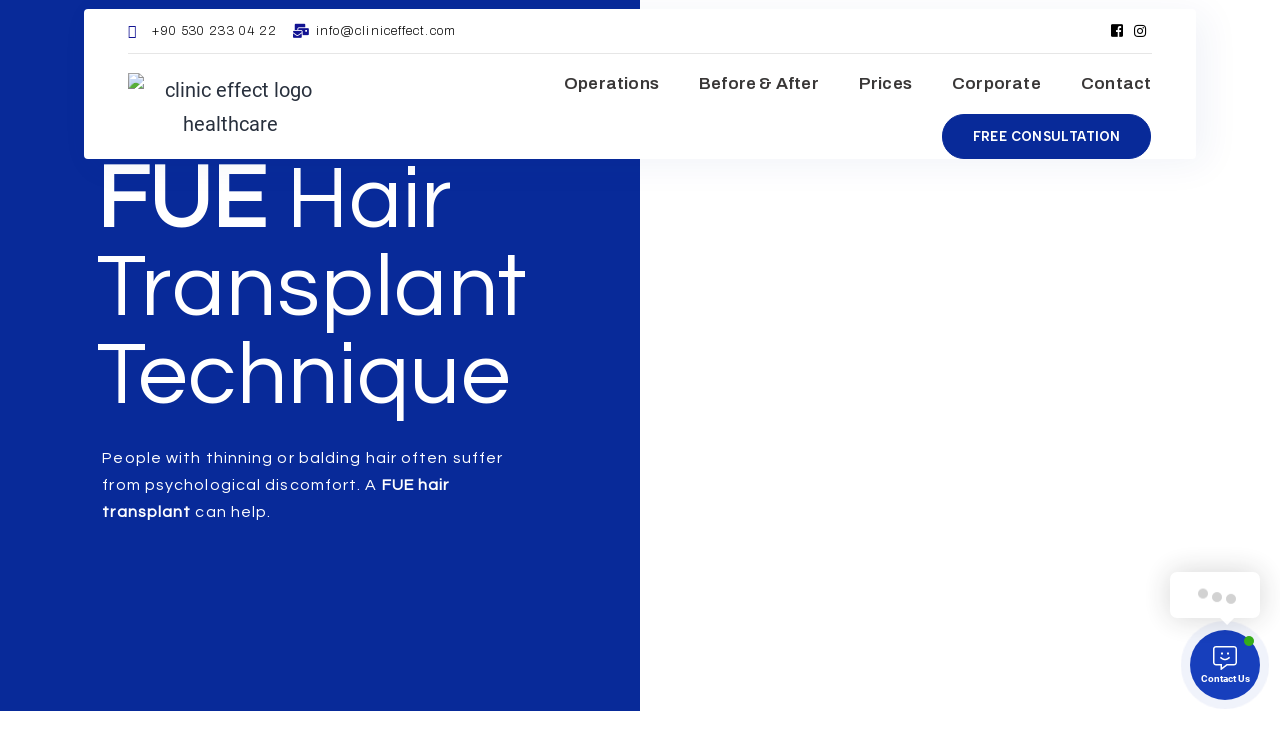

--- FILE ---
content_type: text/html; charset=UTF-8
request_url: https://cliniceffect.com/fue-hairtransplant/
body_size: 58701
content:
<!DOCTYPE html>
<html lang="en-US">
<head>
	<meta charset="UTF-8">
	<meta name="viewport" content="width=device-width, initial-scale=1.0, viewport-fit=cover" />		<meta name='robots' content='index, follow, max-image-preview:large, max-snippet:-1, max-video-preview:-1' />
	<style>img:is([sizes="auto" i], [sizes^="auto," i]) { contain-intrinsic-size: 3000px 1500px }</style>
	
	<!-- This site is optimized with the Yoast SEO Premium plugin v22.3 (Yoast SEO v23.1) - https://yoast.com/wordpress/plugins/seo/ -->
	<title>FUE Hair Transplant - Clinic Effect</title>
	<link rel="canonical" href="https://cliniceffect.com/fue-hairtransplant/" />
	<meta property="og:locale" content="en_US" />
	<meta property="og:type" content="article" />
	<meta property="og:title" content="FUE Hair Transplant" />
	<meta property="og:description" content="FUE Hair Transplant Technique People with thinning or balding hair often suffer from psychological discomfort. A FUE hair transplant can help. What is FUE Hair Transplant ? Losing hair can be a distressing experience that no one wants to go through. Unfortunately, hair loss often happens suddenly and regrowth may not occur naturally. Skin diseases,&hellip; Continue reading FUE Hair Transplant" />
	<meta property="og:url" content="https://cliniceffect.com/fue-hairtransplant/" />
	<meta property="og:site_name" content="Clinic Effect" />
	<meta property="article:modified_time" content="2024-01-27T01:33:32+00:00" />
	<meta property="og:image" content="https://cliniceffect.com/wp-content/uploads/2023/03/dental-bridges-1-jpg.webp" />
	<meta property="og:image:width" content="800" />
	<meta property="og:image:height" content="496" />
	<meta property="og:image:type" content="image/jpeg" />
	<meta name="twitter:card" content="summary_large_image" />
	<meta name="twitter:label1" content="Est. reading time" />
	<meta name="twitter:data1" content="3 minutes" />
	<script type="application/ld+json" class="yoast-schema-graph">{"@context":"https://schema.org","@graph":[{"@type":"WebPage","@id":"https://cliniceffect.com/fue-hairtransplant/","url":"https://cliniceffect.com/fue-hairtransplant/","name":"FUE Hair Transplant - Clinic Effect","isPartOf":{"@id":"https://cliniceffect.com/#website"},"primaryImageOfPage":{"@id":"https://cliniceffect.com/fue-hairtransplant/#primaryimage"},"image":{"@id":"https://cliniceffect.com/fue-hairtransplant/#primaryimage"},"thumbnailUrl":"https://cliniceffect.com/wp-content/uploads/2023/03/dental-bridges-1-jpg.webp","datePublished":"2023-04-19T13:55:32+00:00","dateModified":"2024-01-27T01:33:32+00:00","breadcrumb":{"@id":"https://cliniceffect.com/fue-hairtransplant/#breadcrumb"},"inLanguage":"en-US","potentialAction":[{"@type":"ReadAction","target":["https://cliniceffect.com/fue-hairtransplant/"]}]},{"@type":"ImageObject","inLanguage":"en-US","@id":"https://cliniceffect.com/fue-hairtransplant/#primaryimage","url":"https://cliniceffect.com/wp-content/uploads/2023/03/dental-bridges-1-jpg.webp","contentUrl":"https://cliniceffect.com/wp-content/uploads/2023/03/dental-bridges-1-jpg.webp","width":800,"height":496,"caption":"dental bridges 1"},{"@type":"BreadcrumbList","@id":"https://cliniceffect.com/fue-hairtransplant/#breadcrumb","itemListElement":[{"@type":"ListItem","position":1,"name":"Home","item":"https://cliniceffect.com/"},{"@type":"ListItem","position":2,"name":"FUE Hair Transplant"}]},{"@type":"WebSite","@id":"https://cliniceffect.com/#website","url":"https://cliniceffect.com/","name":"Clinic Effect","description":"International Healthcare Services","publisher":{"@id":"https://cliniceffect.com/#organization"},"alternateName":"Clinic Effect","potentialAction":[{"@type":"SearchAction","target":{"@type":"EntryPoint","urlTemplate":"https://cliniceffect.com/?s={search_term_string}"},"query-input":"required name=search_term_string"}],"inLanguage":"en-US"},{"@type":"Organization","@id":"https://cliniceffect.com/#organization","name":"Clinic Effect","alternateName":"Clinic Effect","url":"https://cliniceffect.com/","logo":{"@type":"ImageObject","inLanguage":"en-US","@id":"https://cliniceffect.com/#/schema/logo/image/","url":"https://cliniceffect.com/wp-content/uploads/2023/03/Clinic-Effect29.png","contentUrl":"https://cliniceffect.com/wp-content/uploads/2023/03/Clinic-Effect29.png","width":420,"height":95,"caption":"Clinic Effect"},"image":{"@id":"https://cliniceffect.com/#/schema/logo/image/"}}]}</script>
	<!-- / Yoast SEO Premium plugin. -->


<link rel='dns-prefetch' href='//www.googletagmanager.com' />
<link rel='dns-prefetch' href='//use.fontawesome.com' />
<link rel="alternate" type="application/rss+xml" title="Clinic Effect &raquo; Feed" href="https://cliniceffect.com/feed/" />
<link rel="alternate" type="application/rss+xml" title="Clinic Effect &raquo; Comments Feed" href="https://cliniceffect.com/comments/feed/" />
<script>
window._wpemojiSettings = {"baseUrl":"https:\/\/s.w.org\/images\/core\/emoji\/15.0.3\/72x72\/","ext":".png","svgUrl":"https:\/\/s.w.org\/images\/core\/emoji\/15.0.3\/svg\/","svgExt":".svg","source":{"concatemoji":"https:\/\/cliniceffect.com\/wp-includes\/js\/wp-emoji-release.min.js?ver=6.7.1"}};
/*! This file is auto-generated */
!function(i,n){var o,s,e;function c(e){try{var t={supportTests:e,timestamp:(new Date).valueOf()};sessionStorage.setItem(o,JSON.stringify(t))}catch(e){}}function p(e,t,n){e.clearRect(0,0,e.canvas.width,e.canvas.height),e.fillText(t,0,0);var t=new Uint32Array(e.getImageData(0,0,e.canvas.width,e.canvas.height).data),r=(e.clearRect(0,0,e.canvas.width,e.canvas.height),e.fillText(n,0,0),new Uint32Array(e.getImageData(0,0,e.canvas.width,e.canvas.height).data));return t.every(function(e,t){return e===r[t]})}function u(e,t,n){switch(t){case"flag":return n(e,"\ud83c\udff3\ufe0f\u200d\u26a7\ufe0f","\ud83c\udff3\ufe0f\u200b\u26a7\ufe0f")?!1:!n(e,"\ud83c\uddfa\ud83c\uddf3","\ud83c\uddfa\u200b\ud83c\uddf3")&&!n(e,"\ud83c\udff4\udb40\udc67\udb40\udc62\udb40\udc65\udb40\udc6e\udb40\udc67\udb40\udc7f","\ud83c\udff4\u200b\udb40\udc67\u200b\udb40\udc62\u200b\udb40\udc65\u200b\udb40\udc6e\u200b\udb40\udc67\u200b\udb40\udc7f");case"emoji":return!n(e,"\ud83d\udc26\u200d\u2b1b","\ud83d\udc26\u200b\u2b1b")}return!1}function f(e,t,n){var r="undefined"!=typeof WorkerGlobalScope&&self instanceof WorkerGlobalScope?new OffscreenCanvas(300,150):i.createElement("canvas"),a=r.getContext("2d",{willReadFrequently:!0}),o=(a.textBaseline="top",a.font="600 32px Arial",{});return e.forEach(function(e){o[e]=t(a,e,n)}),o}function t(e){var t=i.createElement("script");t.src=e,t.defer=!0,i.head.appendChild(t)}"undefined"!=typeof Promise&&(o="wpEmojiSettingsSupports",s=["flag","emoji"],n.supports={everything:!0,everythingExceptFlag:!0},e=new Promise(function(e){i.addEventListener("DOMContentLoaded",e,{once:!0})}),new Promise(function(t){var n=function(){try{var e=JSON.parse(sessionStorage.getItem(o));if("object"==typeof e&&"number"==typeof e.timestamp&&(new Date).valueOf()<e.timestamp+604800&&"object"==typeof e.supportTests)return e.supportTests}catch(e){}return null}();if(!n){if("undefined"!=typeof Worker&&"undefined"!=typeof OffscreenCanvas&&"undefined"!=typeof URL&&URL.createObjectURL&&"undefined"!=typeof Blob)try{var e="postMessage("+f.toString()+"("+[JSON.stringify(s),u.toString(),p.toString()].join(",")+"));",r=new Blob([e],{type:"text/javascript"}),a=new Worker(URL.createObjectURL(r),{name:"wpTestEmojiSupports"});return void(a.onmessage=function(e){c(n=e.data),a.terminate(),t(n)})}catch(e){}c(n=f(s,u,p))}t(n)}).then(function(e){for(var t in e)n.supports[t]=e[t],n.supports.everything=n.supports.everything&&n.supports[t],"flag"!==t&&(n.supports.everythingExceptFlag=n.supports.everythingExceptFlag&&n.supports[t]);n.supports.everythingExceptFlag=n.supports.everythingExceptFlag&&!n.supports.flag,n.DOMReady=!1,n.readyCallback=function(){n.DOMReady=!0}}).then(function(){return e}).then(function(){var e;n.supports.everything||(n.readyCallback(),(e=n.source||{}).concatemoji?t(e.concatemoji):e.wpemoji&&e.twemoji&&(t(e.twemoji),t(e.wpemoji)))}))}((window,document),window._wpemojiSettings);
</script>

<link rel='stylesheet' id='bdt-uikit-css' href='https://cliniceffect.com/wp-content/plugins/bdthemes-element-pack/assets/css/bdt-uikit.css?ver=3.15.1' media='all' />
<link rel='stylesheet' id='ep-helper-css' href='https://cliniceffect.com/wp-content/plugins/bdthemes-element-pack/assets/css/ep-helper.css?ver=6.12.1' media='all' />
<style id='wp-emoji-styles-inline-css'>

	img.wp-smiley, img.emoji {
		display: inline !important;
		border: none !important;
		box-shadow: none !important;
		height: 1em !important;
		width: 1em !important;
		margin: 0 0.07em !important;
		vertical-align: -0.1em !important;
		background: none !important;
		padding: 0 !important;
	}
</style>
<style id='classic-theme-styles-inline-css'>
/*! This file is auto-generated */
.wp-block-button__link{color:#fff;background-color:#32373c;border-radius:9999px;box-shadow:none;text-decoration:none;padding:calc(.667em + 2px) calc(1.333em + 2px);font-size:1.125em}.wp-block-file__button{background:#32373c;color:#fff;text-decoration:none}
</style>
<style id='global-styles-inline-css'>
:root{--wp--preset--aspect-ratio--square: 1;--wp--preset--aspect-ratio--4-3: 4/3;--wp--preset--aspect-ratio--3-4: 3/4;--wp--preset--aspect-ratio--3-2: 3/2;--wp--preset--aspect-ratio--2-3: 2/3;--wp--preset--aspect-ratio--16-9: 16/9;--wp--preset--aspect-ratio--9-16: 9/16;--wp--preset--color--black: #000000;--wp--preset--color--cyan-bluish-gray: #abb8c3;--wp--preset--color--white: #FFFFFF;--wp--preset--color--pale-pink: #f78da7;--wp--preset--color--vivid-red: #cf2e2e;--wp--preset--color--luminous-vivid-orange: #ff6900;--wp--preset--color--luminous-vivid-amber: #fcb900;--wp--preset--color--light-green-cyan: #7bdcb5;--wp--preset--color--vivid-green-cyan: #00d084;--wp--preset--color--pale-cyan-blue: #8ed1fc;--wp--preset--color--vivid-cyan-blue: #0693e3;--wp--preset--color--vivid-purple: #9b51e0;--wp--preset--color--dark-gray: #28303D;--wp--preset--color--gray: #39414D;--wp--preset--color--green: #D1E4DD;--wp--preset--color--blue: #D1DFE4;--wp--preset--color--purple: #D1D1E4;--wp--preset--color--red: #E4D1D1;--wp--preset--color--orange: #E4DAD1;--wp--preset--color--yellow: #EEEADD;--wp--preset--gradient--vivid-cyan-blue-to-vivid-purple: linear-gradient(135deg,rgba(6,147,227,1) 0%,rgb(155,81,224) 100%);--wp--preset--gradient--light-green-cyan-to-vivid-green-cyan: linear-gradient(135deg,rgb(122,220,180) 0%,rgb(0,208,130) 100%);--wp--preset--gradient--luminous-vivid-amber-to-luminous-vivid-orange: linear-gradient(135deg,rgba(252,185,0,1) 0%,rgba(255,105,0,1) 100%);--wp--preset--gradient--luminous-vivid-orange-to-vivid-red: linear-gradient(135deg,rgba(255,105,0,1) 0%,rgb(207,46,46) 100%);--wp--preset--gradient--very-light-gray-to-cyan-bluish-gray: linear-gradient(135deg,rgb(238,238,238) 0%,rgb(169,184,195) 100%);--wp--preset--gradient--cool-to-warm-spectrum: linear-gradient(135deg,rgb(74,234,220) 0%,rgb(151,120,209) 20%,rgb(207,42,186) 40%,rgb(238,44,130) 60%,rgb(251,105,98) 80%,rgb(254,248,76) 100%);--wp--preset--gradient--blush-light-purple: linear-gradient(135deg,rgb(255,206,236) 0%,rgb(152,150,240) 100%);--wp--preset--gradient--blush-bordeaux: linear-gradient(135deg,rgb(254,205,165) 0%,rgb(254,45,45) 50%,rgb(107,0,62) 100%);--wp--preset--gradient--luminous-dusk: linear-gradient(135deg,rgb(255,203,112) 0%,rgb(199,81,192) 50%,rgb(65,88,208) 100%);--wp--preset--gradient--pale-ocean: linear-gradient(135deg,rgb(255,245,203) 0%,rgb(182,227,212) 50%,rgb(51,167,181) 100%);--wp--preset--gradient--electric-grass: linear-gradient(135deg,rgb(202,248,128) 0%,rgb(113,206,126) 100%);--wp--preset--gradient--midnight: linear-gradient(135deg,rgb(2,3,129) 0%,rgb(40,116,252) 100%);--wp--preset--gradient--purple-to-yellow: linear-gradient(160deg, #D1D1E4 0%, #EEEADD 100%);--wp--preset--gradient--yellow-to-purple: linear-gradient(160deg, #EEEADD 0%, #D1D1E4 100%);--wp--preset--gradient--green-to-yellow: linear-gradient(160deg, #D1E4DD 0%, #EEEADD 100%);--wp--preset--gradient--yellow-to-green: linear-gradient(160deg, #EEEADD 0%, #D1E4DD 100%);--wp--preset--gradient--red-to-yellow: linear-gradient(160deg, #E4D1D1 0%, #EEEADD 100%);--wp--preset--gradient--yellow-to-red: linear-gradient(160deg, #EEEADD 0%, #E4D1D1 100%);--wp--preset--gradient--purple-to-red: linear-gradient(160deg, #D1D1E4 0%, #E4D1D1 100%);--wp--preset--gradient--red-to-purple: linear-gradient(160deg, #E4D1D1 0%, #D1D1E4 100%);--wp--preset--font-size--small: 18px;--wp--preset--font-size--medium: 20px;--wp--preset--font-size--large: 24px;--wp--preset--font-size--x-large: 42px;--wp--preset--font-size--extra-small: 16px;--wp--preset--font-size--normal: 20px;--wp--preset--font-size--extra-large: 40px;--wp--preset--font-size--huge: 96px;--wp--preset--font-size--gigantic: 144px;--wp--preset--spacing--20: 0.44rem;--wp--preset--spacing--30: 0.67rem;--wp--preset--spacing--40: 1rem;--wp--preset--spacing--50: 1.5rem;--wp--preset--spacing--60: 2.25rem;--wp--preset--spacing--70: 3.38rem;--wp--preset--spacing--80: 5.06rem;--wp--preset--shadow--natural: 6px 6px 9px rgba(0, 0, 0, 0.2);--wp--preset--shadow--deep: 12px 12px 50px rgba(0, 0, 0, 0.4);--wp--preset--shadow--sharp: 6px 6px 0px rgba(0, 0, 0, 0.2);--wp--preset--shadow--outlined: 6px 6px 0px -3px rgba(255, 255, 255, 1), 6px 6px rgba(0, 0, 0, 1);--wp--preset--shadow--crisp: 6px 6px 0px rgba(0, 0, 0, 1);}:where(.is-layout-flex){gap: 0.5em;}:where(.is-layout-grid){gap: 0.5em;}body .is-layout-flex{display: flex;}.is-layout-flex{flex-wrap: wrap;align-items: center;}.is-layout-flex > :is(*, div){margin: 0;}body .is-layout-grid{display: grid;}.is-layout-grid > :is(*, div){margin: 0;}:where(.wp-block-columns.is-layout-flex){gap: 2em;}:where(.wp-block-columns.is-layout-grid){gap: 2em;}:where(.wp-block-post-template.is-layout-flex){gap: 1.25em;}:where(.wp-block-post-template.is-layout-grid){gap: 1.25em;}.has-black-color{color: var(--wp--preset--color--black) !important;}.has-cyan-bluish-gray-color{color: var(--wp--preset--color--cyan-bluish-gray) !important;}.has-white-color{color: var(--wp--preset--color--white) !important;}.has-pale-pink-color{color: var(--wp--preset--color--pale-pink) !important;}.has-vivid-red-color{color: var(--wp--preset--color--vivid-red) !important;}.has-luminous-vivid-orange-color{color: var(--wp--preset--color--luminous-vivid-orange) !important;}.has-luminous-vivid-amber-color{color: var(--wp--preset--color--luminous-vivid-amber) !important;}.has-light-green-cyan-color{color: var(--wp--preset--color--light-green-cyan) !important;}.has-vivid-green-cyan-color{color: var(--wp--preset--color--vivid-green-cyan) !important;}.has-pale-cyan-blue-color{color: var(--wp--preset--color--pale-cyan-blue) !important;}.has-vivid-cyan-blue-color{color: var(--wp--preset--color--vivid-cyan-blue) !important;}.has-vivid-purple-color{color: var(--wp--preset--color--vivid-purple) !important;}.has-black-background-color{background-color: var(--wp--preset--color--black) !important;}.has-cyan-bluish-gray-background-color{background-color: var(--wp--preset--color--cyan-bluish-gray) !important;}.has-white-background-color{background-color: var(--wp--preset--color--white) !important;}.has-pale-pink-background-color{background-color: var(--wp--preset--color--pale-pink) !important;}.has-vivid-red-background-color{background-color: var(--wp--preset--color--vivid-red) !important;}.has-luminous-vivid-orange-background-color{background-color: var(--wp--preset--color--luminous-vivid-orange) !important;}.has-luminous-vivid-amber-background-color{background-color: var(--wp--preset--color--luminous-vivid-amber) !important;}.has-light-green-cyan-background-color{background-color: var(--wp--preset--color--light-green-cyan) !important;}.has-vivid-green-cyan-background-color{background-color: var(--wp--preset--color--vivid-green-cyan) !important;}.has-pale-cyan-blue-background-color{background-color: var(--wp--preset--color--pale-cyan-blue) !important;}.has-vivid-cyan-blue-background-color{background-color: var(--wp--preset--color--vivid-cyan-blue) !important;}.has-vivid-purple-background-color{background-color: var(--wp--preset--color--vivid-purple) !important;}.has-black-border-color{border-color: var(--wp--preset--color--black) !important;}.has-cyan-bluish-gray-border-color{border-color: var(--wp--preset--color--cyan-bluish-gray) !important;}.has-white-border-color{border-color: var(--wp--preset--color--white) !important;}.has-pale-pink-border-color{border-color: var(--wp--preset--color--pale-pink) !important;}.has-vivid-red-border-color{border-color: var(--wp--preset--color--vivid-red) !important;}.has-luminous-vivid-orange-border-color{border-color: var(--wp--preset--color--luminous-vivid-orange) !important;}.has-luminous-vivid-amber-border-color{border-color: var(--wp--preset--color--luminous-vivid-amber) !important;}.has-light-green-cyan-border-color{border-color: var(--wp--preset--color--light-green-cyan) !important;}.has-vivid-green-cyan-border-color{border-color: var(--wp--preset--color--vivid-green-cyan) !important;}.has-pale-cyan-blue-border-color{border-color: var(--wp--preset--color--pale-cyan-blue) !important;}.has-vivid-cyan-blue-border-color{border-color: var(--wp--preset--color--vivid-cyan-blue) !important;}.has-vivid-purple-border-color{border-color: var(--wp--preset--color--vivid-purple) !important;}.has-vivid-cyan-blue-to-vivid-purple-gradient-background{background: var(--wp--preset--gradient--vivid-cyan-blue-to-vivid-purple) !important;}.has-light-green-cyan-to-vivid-green-cyan-gradient-background{background: var(--wp--preset--gradient--light-green-cyan-to-vivid-green-cyan) !important;}.has-luminous-vivid-amber-to-luminous-vivid-orange-gradient-background{background: var(--wp--preset--gradient--luminous-vivid-amber-to-luminous-vivid-orange) !important;}.has-luminous-vivid-orange-to-vivid-red-gradient-background{background: var(--wp--preset--gradient--luminous-vivid-orange-to-vivid-red) !important;}.has-very-light-gray-to-cyan-bluish-gray-gradient-background{background: var(--wp--preset--gradient--very-light-gray-to-cyan-bluish-gray) !important;}.has-cool-to-warm-spectrum-gradient-background{background: var(--wp--preset--gradient--cool-to-warm-spectrum) !important;}.has-blush-light-purple-gradient-background{background: var(--wp--preset--gradient--blush-light-purple) !important;}.has-blush-bordeaux-gradient-background{background: var(--wp--preset--gradient--blush-bordeaux) !important;}.has-luminous-dusk-gradient-background{background: var(--wp--preset--gradient--luminous-dusk) !important;}.has-pale-ocean-gradient-background{background: var(--wp--preset--gradient--pale-ocean) !important;}.has-electric-grass-gradient-background{background: var(--wp--preset--gradient--electric-grass) !important;}.has-midnight-gradient-background{background: var(--wp--preset--gradient--midnight) !important;}.has-small-font-size{font-size: var(--wp--preset--font-size--small) !important;}.has-medium-font-size{font-size: var(--wp--preset--font-size--medium) !important;}.has-large-font-size{font-size: var(--wp--preset--font-size--large) !important;}.has-x-large-font-size{font-size: var(--wp--preset--font-size--x-large) !important;}
:where(.wp-block-post-template.is-layout-flex){gap: 1.25em;}:where(.wp-block-post-template.is-layout-grid){gap: 1.25em;}
:where(.wp-block-columns.is-layout-flex){gap: 2em;}:where(.wp-block-columns.is-layout-grid){gap: 2em;}
:root :where(.wp-block-pullquote){font-size: 1.5em;line-height: 1.6;}
</style>
<link rel='stylesheet' id='contact-form-7-css' href='https://cliniceffect.com/wp-content/plugins/contact-form-7/includes/css/styles.css?ver=5.9.7' media='all' />
<link rel='stylesheet' id='wpsm_ac-font-awesome-front-css' href='https://cliniceffect.com/wp-content/plugins/responsive-accordion-and-collapse/css/font-awesome/css/font-awesome.min.css?ver=6.7.1' media='all' />
<link rel='stylesheet' id='wpsm_ac_bootstrap-front-css' href='https://cliniceffect.com/wp-content/plugins/responsive-accordion-and-collapse/css/bootstrap-front.css?ver=6.7.1' media='all' />
<link rel='stylesheet' id='twenty20-css' href='https://cliniceffect.com/wp-content/plugins/twenty20/assets/css/twenty20.css?ver=1.7.2' media='all' />
<link rel='stylesheet' id='eae-css-css' href='https://cliniceffect.com/wp-content/plugins/addon-elements-for-elementor-page-builder/assets/css/eae.min.css?ver=1.13.6' media='all' />
<link rel='stylesheet' id='eae-peel-css-css' href='https://cliniceffect.com/wp-content/plugins/addon-elements-for-elementor-page-builder/assets/lib/peel/peel.css?ver=1.13.6' media='all' />
<link rel='stylesheet' id='font-awesome-4-shim-css' href='https://cliniceffect.com/wp-content/plugins/elementor/assets/lib/font-awesome/css/v4-shims.min.css?ver=1.0' media='all' />
<link rel='stylesheet' id='font-awesome-5-all-css' href='https://cliniceffect.com/wp-content/plugins/elementor/assets/lib/font-awesome/css/all.min.css?ver=1.0' media='all' />
<link rel='stylesheet' id='vegas-css-css' href='https://cliniceffect.com/wp-content/plugins/addon-elements-for-elementor-page-builder/assets/lib/vegas/vegas.min.css?ver=2.4.0' media='all' />
<link rel='stylesheet' id='contactus.css-css' href='https://cliniceffect.com/wp-content/plugins/ar-contactus/res/css/contactus.min.css?ver=2.2.7' media='all' />
<link rel='stylesheet' id='contactus.generated.desktop.css-css' href='https://cliniceffect.com/wp-content/plugins/ar-contactus/res/css/generated-desktop.css?ver=1762487485' media='all' />
<link rel='stylesheet' id='contactus.fa.css-css' href='https://use.fontawesome.com/releases/v5.8.1/css/all.css?ver=2.2.7' media='all' />
<link rel='stylesheet' id='grw-public-main-css-css' href='https://cliniceffect.com/wp-content/plugins/widget-google-reviews/assets/css/public-main.css?ver=4.0' media='all' />
<link rel='stylesheet' id='twenty-twenty-one-style-css' href='https://cliniceffect.com/wp-content/themes/twentytwentyone/style.css?ver=1.8' media='all' />
<link rel='stylesheet' id='twenty-twenty-one-print-style-css' href='https://cliniceffect.com/wp-content/themes/twentytwentyone/assets/css/print.css?ver=1.8' media='print' />
<link rel='stylesheet' id='elementor-icons-css' href='https://cliniceffect.com/wp-content/plugins/elementor/assets/lib/eicons/css/elementor-icons.min.css?ver=5.30.0' media='all' />
<link rel='stylesheet' id='elementor-frontend-css' href='https://cliniceffect.com/wp-content/plugins/elementor/assets/css/frontend-lite.min.css?ver=3.23.1' media='all' />
<style id='elementor-frontend-inline-css'>
@-webkit-keyframes ha_fadeIn{0%{opacity:0}to{opacity:1}}@keyframes ha_fadeIn{0%{opacity:0}to{opacity:1}}@-webkit-keyframes ha_zoomIn{0%{opacity:0;-webkit-transform:scale3d(.3,.3,.3);transform:scale3d(.3,.3,.3)}50%{opacity:1}}@keyframes ha_zoomIn{0%{opacity:0;-webkit-transform:scale3d(.3,.3,.3);transform:scale3d(.3,.3,.3)}50%{opacity:1}}@-webkit-keyframes ha_rollIn{0%{opacity:0;-webkit-transform:translate3d(-100%,0,0) rotate3d(0,0,1,-120deg);transform:translate3d(-100%,0,0) rotate3d(0,0,1,-120deg)}to{opacity:1}}@keyframes ha_rollIn{0%{opacity:0;-webkit-transform:translate3d(-100%,0,0) rotate3d(0,0,1,-120deg);transform:translate3d(-100%,0,0) rotate3d(0,0,1,-120deg)}to{opacity:1}}@-webkit-keyframes ha_bounce{0%,20%,53%,to{-webkit-animation-timing-function:cubic-bezier(.215,.61,.355,1);animation-timing-function:cubic-bezier(.215,.61,.355,1)}40%,43%{-webkit-transform:translate3d(0,-30px,0) scaleY(1.1);transform:translate3d(0,-30px,0) scaleY(1.1);-webkit-animation-timing-function:cubic-bezier(.755,.05,.855,.06);animation-timing-function:cubic-bezier(.755,.05,.855,.06)}70%{-webkit-transform:translate3d(0,-15px,0) scaleY(1.05);transform:translate3d(0,-15px,0) scaleY(1.05);-webkit-animation-timing-function:cubic-bezier(.755,.05,.855,.06);animation-timing-function:cubic-bezier(.755,.05,.855,.06)}80%{-webkit-transition-timing-function:cubic-bezier(.215,.61,.355,1);transition-timing-function:cubic-bezier(.215,.61,.355,1);-webkit-transform:translate3d(0,0,0) scaleY(.95);transform:translate3d(0,0,0) scaleY(.95)}90%{-webkit-transform:translate3d(0,-4px,0) scaleY(1.02);transform:translate3d(0,-4px,0) scaleY(1.02)}}@keyframes ha_bounce{0%,20%,53%,to{-webkit-animation-timing-function:cubic-bezier(.215,.61,.355,1);animation-timing-function:cubic-bezier(.215,.61,.355,1)}40%,43%{-webkit-transform:translate3d(0,-30px,0) scaleY(1.1);transform:translate3d(0,-30px,0) scaleY(1.1);-webkit-animation-timing-function:cubic-bezier(.755,.05,.855,.06);animation-timing-function:cubic-bezier(.755,.05,.855,.06)}70%{-webkit-transform:translate3d(0,-15px,0) scaleY(1.05);transform:translate3d(0,-15px,0) scaleY(1.05);-webkit-animation-timing-function:cubic-bezier(.755,.05,.855,.06);animation-timing-function:cubic-bezier(.755,.05,.855,.06)}80%{-webkit-transition-timing-function:cubic-bezier(.215,.61,.355,1);transition-timing-function:cubic-bezier(.215,.61,.355,1);-webkit-transform:translate3d(0,0,0) scaleY(.95);transform:translate3d(0,0,0) scaleY(.95)}90%{-webkit-transform:translate3d(0,-4px,0) scaleY(1.02);transform:translate3d(0,-4px,0) scaleY(1.02)}}@-webkit-keyframes ha_bounceIn{0%,20%,40%,60%,80%,to{-webkit-animation-timing-function:cubic-bezier(.215,.61,.355,1);animation-timing-function:cubic-bezier(.215,.61,.355,1)}0%{opacity:0;-webkit-transform:scale3d(.3,.3,.3);transform:scale3d(.3,.3,.3)}20%{-webkit-transform:scale3d(1.1,1.1,1.1);transform:scale3d(1.1,1.1,1.1)}40%{-webkit-transform:scale3d(.9,.9,.9);transform:scale3d(.9,.9,.9)}60%{opacity:1;-webkit-transform:scale3d(1.03,1.03,1.03);transform:scale3d(1.03,1.03,1.03)}80%{-webkit-transform:scale3d(.97,.97,.97);transform:scale3d(.97,.97,.97)}to{opacity:1}}@keyframes ha_bounceIn{0%,20%,40%,60%,80%,to{-webkit-animation-timing-function:cubic-bezier(.215,.61,.355,1);animation-timing-function:cubic-bezier(.215,.61,.355,1)}0%{opacity:0;-webkit-transform:scale3d(.3,.3,.3);transform:scale3d(.3,.3,.3)}20%{-webkit-transform:scale3d(1.1,1.1,1.1);transform:scale3d(1.1,1.1,1.1)}40%{-webkit-transform:scale3d(.9,.9,.9);transform:scale3d(.9,.9,.9)}60%{opacity:1;-webkit-transform:scale3d(1.03,1.03,1.03);transform:scale3d(1.03,1.03,1.03)}80%{-webkit-transform:scale3d(.97,.97,.97);transform:scale3d(.97,.97,.97)}to{opacity:1}}@-webkit-keyframes ha_flipInX{0%{opacity:0;-webkit-transform:perspective(400px) rotate3d(1,0,0,90deg);transform:perspective(400px) rotate3d(1,0,0,90deg);-webkit-animation-timing-function:ease-in;animation-timing-function:ease-in}40%{-webkit-transform:perspective(400px) rotate3d(1,0,0,-20deg);transform:perspective(400px) rotate3d(1,0,0,-20deg);-webkit-animation-timing-function:ease-in;animation-timing-function:ease-in}60%{opacity:1;-webkit-transform:perspective(400px) rotate3d(1,0,0,10deg);transform:perspective(400px) rotate3d(1,0,0,10deg)}80%{-webkit-transform:perspective(400px) rotate3d(1,0,0,-5deg);transform:perspective(400px) rotate3d(1,0,0,-5deg)}}@keyframes ha_flipInX{0%{opacity:0;-webkit-transform:perspective(400px) rotate3d(1,0,0,90deg);transform:perspective(400px) rotate3d(1,0,0,90deg);-webkit-animation-timing-function:ease-in;animation-timing-function:ease-in}40%{-webkit-transform:perspective(400px) rotate3d(1,0,0,-20deg);transform:perspective(400px) rotate3d(1,0,0,-20deg);-webkit-animation-timing-function:ease-in;animation-timing-function:ease-in}60%{opacity:1;-webkit-transform:perspective(400px) rotate3d(1,0,0,10deg);transform:perspective(400px) rotate3d(1,0,0,10deg)}80%{-webkit-transform:perspective(400px) rotate3d(1,0,0,-5deg);transform:perspective(400px) rotate3d(1,0,0,-5deg)}}@-webkit-keyframes ha_flipInY{0%{opacity:0;-webkit-transform:perspective(400px) rotate3d(0,1,0,90deg);transform:perspective(400px) rotate3d(0,1,0,90deg);-webkit-animation-timing-function:ease-in;animation-timing-function:ease-in}40%{-webkit-transform:perspective(400px) rotate3d(0,1,0,-20deg);transform:perspective(400px) rotate3d(0,1,0,-20deg);-webkit-animation-timing-function:ease-in;animation-timing-function:ease-in}60%{opacity:1;-webkit-transform:perspective(400px) rotate3d(0,1,0,10deg);transform:perspective(400px) rotate3d(0,1,0,10deg)}80%{-webkit-transform:perspective(400px) rotate3d(0,1,0,-5deg);transform:perspective(400px) rotate3d(0,1,0,-5deg)}}@keyframes ha_flipInY{0%{opacity:0;-webkit-transform:perspective(400px) rotate3d(0,1,0,90deg);transform:perspective(400px) rotate3d(0,1,0,90deg);-webkit-animation-timing-function:ease-in;animation-timing-function:ease-in}40%{-webkit-transform:perspective(400px) rotate3d(0,1,0,-20deg);transform:perspective(400px) rotate3d(0,1,0,-20deg);-webkit-animation-timing-function:ease-in;animation-timing-function:ease-in}60%{opacity:1;-webkit-transform:perspective(400px) rotate3d(0,1,0,10deg);transform:perspective(400px) rotate3d(0,1,0,10deg)}80%{-webkit-transform:perspective(400px) rotate3d(0,1,0,-5deg);transform:perspective(400px) rotate3d(0,1,0,-5deg)}}@-webkit-keyframes ha_swing{20%{-webkit-transform:rotate3d(0,0,1,15deg);transform:rotate3d(0,0,1,15deg)}40%{-webkit-transform:rotate3d(0,0,1,-10deg);transform:rotate3d(0,0,1,-10deg)}60%{-webkit-transform:rotate3d(0,0,1,5deg);transform:rotate3d(0,0,1,5deg)}80%{-webkit-transform:rotate3d(0,0,1,-5deg);transform:rotate3d(0,0,1,-5deg)}}@keyframes ha_swing{20%{-webkit-transform:rotate3d(0,0,1,15deg);transform:rotate3d(0,0,1,15deg)}40%{-webkit-transform:rotate3d(0,0,1,-10deg);transform:rotate3d(0,0,1,-10deg)}60%{-webkit-transform:rotate3d(0,0,1,5deg);transform:rotate3d(0,0,1,5deg)}80%{-webkit-transform:rotate3d(0,0,1,-5deg);transform:rotate3d(0,0,1,-5deg)}}@-webkit-keyframes ha_slideInDown{0%{visibility:visible;-webkit-transform:translate3d(0,-100%,0);transform:translate3d(0,-100%,0)}}@keyframes ha_slideInDown{0%{visibility:visible;-webkit-transform:translate3d(0,-100%,0);transform:translate3d(0,-100%,0)}}@-webkit-keyframes ha_slideInUp{0%{visibility:visible;-webkit-transform:translate3d(0,100%,0);transform:translate3d(0,100%,0)}}@keyframes ha_slideInUp{0%{visibility:visible;-webkit-transform:translate3d(0,100%,0);transform:translate3d(0,100%,0)}}@-webkit-keyframes ha_slideInLeft{0%{visibility:visible;-webkit-transform:translate3d(-100%,0,0);transform:translate3d(-100%,0,0)}}@keyframes ha_slideInLeft{0%{visibility:visible;-webkit-transform:translate3d(-100%,0,0);transform:translate3d(-100%,0,0)}}@-webkit-keyframes ha_slideInRight{0%{visibility:visible;-webkit-transform:translate3d(100%,0,0);transform:translate3d(100%,0,0)}}@keyframes ha_slideInRight{0%{visibility:visible;-webkit-transform:translate3d(100%,0,0);transform:translate3d(100%,0,0)}}.ha_fadeIn{-webkit-animation-name:ha_fadeIn;animation-name:ha_fadeIn}.ha_zoomIn{-webkit-animation-name:ha_zoomIn;animation-name:ha_zoomIn}.ha_rollIn{-webkit-animation-name:ha_rollIn;animation-name:ha_rollIn}.ha_bounce{-webkit-transform-origin:center bottom;-ms-transform-origin:center bottom;transform-origin:center bottom;-webkit-animation-name:ha_bounce;animation-name:ha_bounce}.ha_bounceIn{-webkit-animation-name:ha_bounceIn;animation-name:ha_bounceIn;-webkit-animation-duration:.75s;-webkit-animation-duration:calc(var(--animate-duration)*.75);animation-duration:.75s;animation-duration:calc(var(--animate-duration)*.75)}.ha_flipInX,.ha_flipInY{-webkit-animation-name:ha_flipInX;animation-name:ha_flipInX;-webkit-backface-visibility:visible!important;backface-visibility:visible!important}.ha_flipInY{-webkit-animation-name:ha_flipInY;animation-name:ha_flipInY}.ha_swing{-webkit-transform-origin:top center;-ms-transform-origin:top center;transform-origin:top center;-webkit-animation-name:ha_swing;animation-name:ha_swing}.ha_slideInDown{-webkit-animation-name:ha_slideInDown;animation-name:ha_slideInDown}.ha_slideInUp{-webkit-animation-name:ha_slideInUp;animation-name:ha_slideInUp}.ha_slideInLeft{-webkit-animation-name:ha_slideInLeft;animation-name:ha_slideInLeft}.ha_slideInRight{-webkit-animation-name:ha_slideInRight;animation-name:ha_slideInRight}.ha-css-transform-yes{-webkit-transition-duration:var(--ha-tfx-transition-duration, .2s);transition-duration:var(--ha-tfx-transition-duration, .2s);-webkit-transition-property:-webkit-transform;transition-property:transform;transition-property:transform,-webkit-transform;-webkit-transform:translate(var(--ha-tfx-translate-x, 0),var(--ha-tfx-translate-y, 0)) scale(var(--ha-tfx-scale-x, 1),var(--ha-tfx-scale-y, 1)) skew(var(--ha-tfx-skew-x, 0),var(--ha-tfx-skew-y, 0)) rotateX(var(--ha-tfx-rotate-x, 0)) rotateY(var(--ha-tfx-rotate-y, 0)) rotateZ(var(--ha-tfx-rotate-z, 0));transform:translate(var(--ha-tfx-translate-x, 0),var(--ha-tfx-translate-y, 0)) scale(var(--ha-tfx-scale-x, 1),var(--ha-tfx-scale-y, 1)) skew(var(--ha-tfx-skew-x, 0),var(--ha-tfx-skew-y, 0)) rotateX(var(--ha-tfx-rotate-x, 0)) rotateY(var(--ha-tfx-rotate-y, 0)) rotateZ(var(--ha-tfx-rotate-z, 0))}.ha-css-transform-yes:hover{-webkit-transform:translate(var(--ha-tfx-translate-x-hover, var(--ha-tfx-translate-x, 0)),var(--ha-tfx-translate-y-hover, var(--ha-tfx-translate-y, 0))) scale(var(--ha-tfx-scale-x-hover, var(--ha-tfx-scale-x, 1)),var(--ha-tfx-scale-y-hover, var(--ha-tfx-scale-y, 1))) skew(var(--ha-tfx-skew-x-hover, var(--ha-tfx-skew-x, 0)),var(--ha-tfx-skew-y-hover, var(--ha-tfx-skew-y, 0))) rotateX(var(--ha-tfx-rotate-x-hover, var(--ha-tfx-rotate-x, 0))) rotateY(var(--ha-tfx-rotate-y-hover, var(--ha-tfx-rotate-y, 0))) rotateZ(var(--ha-tfx-rotate-z-hover, var(--ha-tfx-rotate-z, 0)));transform:translate(var(--ha-tfx-translate-x-hover, var(--ha-tfx-translate-x, 0)),var(--ha-tfx-translate-y-hover, var(--ha-tfx-translate-y, 0))) scale(var(--ha-tfx-scale-x-hover, var(--ha-tfx-scale-x, 1)),var(--ha-tfx-scale-y-hover, var(--ha-tfx-scale-y, 1))) skew(var(--ha-tfx-skew-x-hover, var(--ha-tfx-skew-x, 0)),var(--ha-tfx-skew-y-hover, var(--ha-tfx-skew-y, 0))) rotateX(var(--ha-tfx-rotate-x-hover, var(--ha-tfx-rotate-x, 0))) rotateY(var(--ha-tfx-rotate-y-hover, var(--ha-tfx-rotate-y, 0))) rotateZ(var(--ha-tfx-rotate-z-hover, var(--ha-tfx-rotate-z, 0)))}.happy-addon>.elementor-widget-container{word-wrap:break-word;overflow-wrap:break-word}.happy-addon>.elementor-widget-container,.happy-addon>.elementor-widget-container *{-webkit-box-sizing:border-box;box-sizing:border-box}.happy-addon p:empty{display:none}.happy-addon .elementor-inline-editing{min-height:auto!important}.happy-addon-pro img{max-width:100%;height:auto;-o-object-fit:cover;object-fit:cover}.ha-screen-reader-text{position:absolute;overflow:hidden;clip:rect(1px,1px,1px,1px);margin:-1px;padding:0;width:1px;height:1px;border:0;word-wrap:normal!important;-webkit-clip-path:inset(50%);clip-path:inset(50%)}.ha-has-bg-overlay>.elementor-widget-container{position:relative;z-index:1}.ha-has-bg-overlay>.elementor-widget-container:before{position:absolute;top:0;left:0;z-index:-1;width:100%;height:100%;content:""}.ha-popup--is-enabled .ha-js-popup,.ha-popup--is-enabled .ha-js-popup img{cursor:-webkit-zoom-in!important;cursor:zoom-in!important}.mfp-wrap .mfp-arrow,.mfp-wrap .mfp-close{background-color:transparent}.mfp-wrap .mfp-arrow:focus,.mfp-wrap .mfp-close:focus{outline-width:thin}.ha-advanced-tooltip-enable{position:relative;cursor:pointer;--ha-tooltip-arrow-color:black;--ha-tooltip-arrow-distance:0}.ha-advanced-tooltip-enable .ha-advanced-tooltip-content{position:absolute;z-index:999;display:none;padding:5px 0;width:120px;height:auto;border-radius:6px;background-color:#000;color:#fff;text-align:center;opacity:0}.ha-advanced-tooltip-enable .ha-advanced-tooltip-content::after{position:absolute;border-width:5px;border-style:solid;content:""}.ha-advanced-tooltip-enable .ha-advanced-tooltip-content.no-arrow::after{visibility:hidden}.ha-advanced-tooltip-enable .ha-advanced-tooltip-content.show{display:inline-block;opacity:1}.ha-advanced-tooltip-enable.ha-advanced-tooltip-top .ha-advanced-tooltip-content,body[data-elementor-device-mode=tablet] .ha-advanced-tooltip-enable.ha-advanced-tooltip-tablet-top .ha-advanced-tooltip-content{top:unset;right:0;bottom:calc(101% + var(--ha-tooltip-arrow-distance));left:0;margin:0 auto}.ha-advanced-tooltip-enable.ha-advanced-tooltip-top .ha-advanced-tooltip-content::after,body[data-elementor-device-mode=tablet] .ha-advanced-tooltip-enable.ha-advanced-tooltip-tablet-top .ha-advanced-tooltip-content::after{top:100%;right:unset;bottom:unset;left:50%;border-color:var(--ha-tooltip-arrow-color) transparent transparent transparent;-webkit-transform:translateX(-50%);-ms-transform:translateX(-50%);transform:translateX(-50%)}.ha-advanced-tooltip-enable.ha-advanced-tooltip-bottom .ha-advanced-tooltip-content,body[data-elementor-device-mode=tablet] .ha-advanced-tooltip-enable.ha-advanced-tooltip-tablet-bottom .ha-advanced-tooltip-content{top:calc(101% + var(--ha-tooltip-arrow-distance));right:0;bottom:unset;left:0;margin:0 auto}.ha-advanced-tooltip-enable.ha-advanced-tooltip-bottom .ha-advanced-tooltip-content::after,body[data-elementor-device-mode=tablet] .ha-advanced-tooltip-enable.ha-advanced-tooltip-tablet-bottom .ha-advanced-tooltip-content::after{top:unset;right:unset;bottom:100%;left:50%;border-color:transparent transparent var(--ha-tooltip-arrow-color) transparent;-webkit-transform:translateX(-50%);-ms-transform:translateX(-50%);transform:translateX(-50%)}.ha-advanced-tooltip-enable.ha-advanced-tooltip-left .ha-advanced-tooltip-content,body[data-elementor-device-mode=tablet] .ha-advanced-tooltip-enable.ha-advanced-tooltip-tablet-left .ha-advanced-tooltip-content{top:50%;right:calc(101% + var(--ha-tooltip-arrow-distance));bottom:unset;left:unset;-webkit-transform:translateY(-50%);-ms-transform:translateY(-50%);transform:translateY(-50%)}.ha-advanced-tooltip-enable.ha-advanced-tooltip-left .ha-advanced-tooltip-content::after,body[data-elementor-device-mode=tablet] .ha-advanced-tooltip-enable.ha-advanced-tooltip-tablet-left .ha-advanced-tooltip-content::after{top:50%;right:unset;bottom:unset;left:100%;border-color:transparent transparent transparent var(--ha-tooltip-arrow-color);-webkit-transform:translateY(-50%);-ms-transform:translateY(-50%);transform:translateY(-50%)}.ha-advanced-tooltip-enable.ha-advanced-tooltip-right .ha-advanced-tooltip-content,body[data-elementor-device-mode=tablet] .ha-advanced-tooltip-enable.ha-advanced-tooltip-tablet-right .ha-advanced-tooltip-content{top:50%;right:unset;bottom:unset;left:calc(101% + var(--ha-tooltip-arrow-distance));-webkit-transform:translateY(-50%);-ms-transform:translateY(-50%);transform:translateY(-50%)}.ha-advanced-tooltip-enable.ha-advanced-tooltip-right .ha-advanced-tooltip-content::after,body[data-elementor-device-mode=tablet] .ha-advanced-tooltip-enable.ha-advanced-tooltip-tablet-right .ha-advanced-tooltip-content::after{top:50%;right:100%;bottom:unset;left:unset;border-color:transparent var(--ha-tooltip-arrow-color) transparent transparent;-webkit-transform:translateY(-50%);-ms-transform:translateY(-50%);transform:translateY(-50%)}body[data-elementor-device-mode=mobile] .ha-advanced-tooltip-enable.ha-advanced-tooltip-mobile-top .ha-advanced-tooltip-content{top:unset;right:0;bottom:calc(101% + var(--ha-tooltip-arrow-distance));left:0;margin:0 auto}body[data-elementor-device-mode=mobile] .ha-advanced-tooltip-enable.ha-advanced-tooltip-mobile-top .ha-advanced-tooltip-content::after{top:100%;right:unset;bottom:unset;left:50%;border-color:var(--ha-tooltip-arrow-color) transparent transparent transparent;-webkit-transform:translateX(-50%);-ms-transform:translateX(-50%);transform:translateX(-50%)}body[data-elementor-device-mode=mobile] .ha-advanced-tooltip-enable.ha-advanced-tooltip-mobile-bottom .ha-advanced-tooltip-content{top:calc(101% + var(--ha-tooltip-arrow-distance));right:0;bottom:unset;left:0;margin:0 auto}body[data-elementor-device-mode=mobile] .ha-advanced-tooltip-enable.ha-advanced-tooltip-mobile-bottom .ha-advanced-tooltip-content::after{top:unset;right:unset;bottom:100%;left:50%;border-color:transparent transparent var(--ha-tooltip-arrow-color) transparent;-webkit-transform:translateX(-50%);-ms-transform:translateX(-50%);transform:translateX(-50%)}body[data-elementor-device-mode=mobile] .ha-advanced-tooltip-enable.ha-advanced-tooltip-mobile-left .ha-advanced-tooltip-content{top:50%;right:calc(101% + var(--ha-tooltip-arrow-distance));bottom:unset;left:unset;-webkit-transform:translateY(-50%);-ms-transform:translateY(-50%);transform:translateY(-50%)}body[data-elementor-device-mode=mobile] .ha-advanced-tooltip-enable.ha-advanced-tooltip-mobile-left .ha-advanced-tooltip-content::after{top:50%;right:unset;bottom:unset;left:100%;border-color:transparent transparent transparent var(--ha-tooltip-arrow-color);-webkit-transform:translateY(-50%);-ms-transform:translateY(-50%);transform:translateY(-50%)}body[data-elementor-device-mode=mobile] .ha-advanced-tooltip-enable.ha-advanced-tooltip-mobile-right .ha-advanced-tooltip-content{top:50%;right:unset;bottom:unset;left:calc(101% + var(--ha-tooltip-arrow-distance));-webkit-transform:translateY(-50%);-ms-transform:translateY(-50%);transform:translateY(-50%)}body[data-elementor-device-mode=mobile] .ha-advanced-tooltip-enable.ha-advanced-tooltip-mobile-right .ha-advanced-tooltip-content::after{top:50%;right:100%;bottom:unset;left:unset;border-color:transparent var(--ha-tooltip-arrow-color) transparent transparent;-webkit-transform:translateY(-50%);-ms-transform:translateY(-50%);transform:translateY(-50%)}body.elementor-editor-active .happy-addon.ha-gravityforms .gform_wrapper{display:block!important}.ha-scroll-to-top-wrap.ha-scroll-to-top-hide{display:none}.ha-scroll-to-top-wrap.edit-mode,.ha-scroll-to-top-wrap.single-page-off{display:none!important}.ha-scroll-to-top-button{position:fixed;right:15px;bottom:15px;z-index:9999;display:-webkit-box;display:-webkit-flex;display:-ms-flexbox;display:flex;-webkit-box-align:center;-webkit-align-items:center;align-items:center;-ms-flex-align:center;-webkit-box-pack:center;-ms-flex-pack:center;-webkit-justify-content:center;justify-content:center;width:50px;height:50px;border-radius:50px;background-color:#5636d1;color:#fff;text-align:center;opacity:1;cursor:pointer;-webkit-transition:all .3s;transition:all .3s}.ha-scroll-to-top-button i{color:#fff;font-size:16px}.ha-scroll-to-top-button:hover{background-color:#e2498a}.ha-particle-wrapper{position:absolute;top:0;left:0;width:100%;height:100%}.ha-floating-element{position:fixed;z-index:999}.ha-floating-element-align-top-left .ha-floating-element{top:0;left:0}.ha-floating-element-align-top-right .ha-floating-element{top:0;right:0}.ha-floating-element-align-top-center .ha-floating-element{top:0;left:50%;-webkit-transform:translateX(-50%);-ms-transform:translateX(-50%);transform:translateX(-50%)}.ha-floating-element-align-middle-left .ha-floating-element{top:50%;left:0;-webkit-transform:translateY(-50%);-ms-transform:translateY(-50%);transform:translateY(-50%)}.ha-floating-element-align-middle-right .ha-floating-element{top:50%;right:0;-webkit-transform:translateY(-50%);-ms-transform:translateY(-50%);transform:translateY(-50%)}.ha-floating-element-align-bottom-left .ha-floating-element{bottom:0;left:0}.ha-floating-element-align-bottom-right .ha-floating-element{right:0;bottom:0}.ha-floating-element-align-bottom-center .ha-floating-element{bottom:0;left:50%;-webkit-transform:translateX(-50%);-ms-transform:translateX(-50%);transform:translateX(-50%)}.ha-editor-placeholder{padding:20px;border:5px double #f1f1f1;background:#f8f8f8;text-align:center;opacity:.5}.ha-editor-placeholder-title{margin-top:0;margin-bottom:8px;font-weight:700;font-size:16px}.ha-editor-placeholder-content{margin:0;font-size:12px}.ha-p-relative{position:relative}.ha-p-absolute{position:absolute}.ha-p-fixed{position:fixed}.ha-w-1{width:1%}.ha-h-1{height:1%}.ha-w-2{width:2%}.ha-h-2{height:2%}.ha-w-3{width:3%}.ha-h-3{height:3%}.ha-w-4{width:4%}.ha-h-4{height:4%}.ha-w-5{width:5%}.ha-h-5{height:5%}.ha-w-6{width:6%}.ha-h-6{height:6%}.ha-w-7{width:7%}.ha-h-7{height:7%}.ha-w-8{width:8%}.ha-h-8{height:8%}.ha-w-9{width:9%}.ha-h-9{height:9%}.ha-w-10{width:10%}.ha-h-10{height:10%}.ha-w-11{width:11%}.ha-h-11{height:11%}.ha-w-12{width:12%}.ha-h-12{height:12%}.ha-w-13{width:13%}.ha-h-13{height:13%}.ha-w-14{width:14%}.ha-h-14{height:14%}.ha-w-15{width:15%}.ha-h-15{height:15%}.ha-w-16{width:16%}.ha-h-16{height:16%}.ha-w-17{width:17%}.ha-h-17{height:17%}.ha-w-18{width:18%}.ha-h-18{height:18%}.ha-w-19{width:19%}.ha-h-19{height:19%}.ha-w-20{width:20%}.ha-h-20{height:20%}.ha-w-21{width:21%}.ha-h-21{height:21%}.ha-w-22{width:22%}.ha-h-22{height:22%}.ha-w-23{width:23%}.ha-h-23{height:23%}.ha-w-24{width:24%}.ha-h-24{height:24%}.ha-w-25{width:25%}.ha-h-25{height:25%}.ha-w-26{width:26%}.ha-h-26{height:26%}.ha-w-27{width:27%}.ha-h-27{height:27%}.ha-w-28{width:28%}.ha-h-28{height:28%}.ha-w-29{width:29%}.ha-h-29{height:29%}.ha-w-30{width:30%}.ha-h-30{height:30%}.ha-w-31{width:31%}.ha-h-31{height:31%}.ha-w-32{width:32%}.ha-h-32{height:32%}.ha-w-33{width:33%}.ha-h-33{height:33%}.ha-w-34{width:34%}.ha-h-34{height:34%}.ha-w-35{width:35%}.ha-h-35{height:35%}.ha-w-36{width:36%}.ha-h-36{height:36%}.ha-w-37{width:37%}.ha-h-37{height:37%}.ha-w-38{width:38%}.ha-h-38{height:38%}.ha-w-39{width:39%}.ha-h-39{height:39%}.ha-w-40{width:40%}.ha-h-40{height:40%}.ha-w-41{width:41%}.ha-h-41{height:41%}.ha-w-42{width:42%}.ha-h-42{height:42%}.ha-w-43{width:43%}.ha-h-43{height:43%}.ha-w-44{width:44%}.ha-h-44{height:44%}.ha-w-45{width:45%}.ha-h-45{height:45%}.ha-w-46{width:46%}.ha-h-46{height:46%}.ha-w-47{width:47%}.ha-h-47{height:47%}.ha-w-48{width:48%}.ha-h-48{height:48%}.ha-w-49{width:49%}.ha-h-49{height:49%}.ha-w-50{width:50%}.ha-h-50{height:50%}.ha-w-51{width:51%}.ha-h-51{height:51%}.ha-w-52{width:52%}.ha-h-52{height:52%}.ha-w-53{width:53%}.ha-h-53{height:53%}.ha-w-54{width:54%}.ha-h-54{height:54%}.ha-w-55{width:55%}.ha-h-55{height:55%}.ha-w-56{width:56%}.ha-h-56{height:56%}.ha-w-57{width:57%}.ha-h-57{height:57%}.ha-w-58{width:58%}.ha-h-58{height:58%}.ha-w-59{width:59%}.ha-h-59{height:59%}.ha-w-60{width:60%}.ha-h-60{height:60%}.ha-w-61{width:61%}.ha-h-61{height:61%}.ha-w-62{width:62%}.ha-h-62{height:62%}.ha-w-63{width:63%}.ha-h-63{height:63%}.ha-w-64{width:64%}.ha-h-64{height:64%}.ha-w-65{width:65%}.ha-h-65{height:65%}.ha-w-66{width:66%}.ha-h-66{height:66%}.ha-w-67{width:67%}.ha-h-67{height:67%}.ha-w-68{width:68%}.ha-h-68{height:68%}.ha-w-69{width:69%}.ha-h-69{height:69%}.ha-w-70{width:70%}.ha-h-70{height:70%}.ha-w-71{width:71%}.ha-h-71{height:71%}.ha-w-72{width:72%}.ha-h-72{height:72%}.ha-w-73{width:73%}.ha-h-73{height:73%}.ha-w-74{width:74%}.ha-h-74{height:74%}.ha-w-75{width:75%}.ha-h-75{height:75%}.ha-w-76{width:76%}.ha-h-76{height:76%}.ha-w-77{width:77%}.ha-h-77{height:77%}.ha-w-78{width:78%}.ha-h-78{height:78%}.ha-w-79{width:79%}.ha-h-79{height:79%}.ha-w-80{width:80%}.ha-h-80{height:80%}.ha-w-81{width:81%}.ha-h-81{height:81%}.ha-w-82{width:82%}.ha-h-82{height:82%}.ha-w-83{width:83%}.ha-h-83{height:83%}.ha-w-84{width:84%}.ha-h-84{height:84%}.ha-w-85{width:85%}.ha-h-85{height:85%}.ha-w-86{width:86%}.ha-h-86{height:86%}.ha-w-87{width:87%}.ha-h-87{height:87%}.ha-w-88{width:88%}.ha-h-88{height:88%}.ha-w-89{width:89%}.ha-h-89{height:89%}.ha-w-90{width:90%}.ha-h-90{height:90%}.ha-w-91{width:91%}.ha-h-91{height:91%}.ha-w-92{width:92%}.ha-h-92{height:92%}.ha-w-93{width:93%}.ha-h-93{height:93%}.ha-w-94{width:94%}.ha-h-94{height:94%}.ha-w-95{width:95%}.ha-h-95{height:95%}.ha-w-96{width:96%}.ha-h-96{height:96%}.ha-w-97{width:97%}.ha-h-97{height:97%}.ha-w-98{width:98%}.ha-h-98{height:98%}.ha-w-99{width:99%}.ha-h-99{height:99%}.ha-w-100{width:100%}.ha-h-100{height:100%}.ha-flex{display:-webkit-box!important;display:-webkit-flex!important;display:-ms-flexbox!important;display:flex!important}.ha-flex-inline{display:-webkit-inline-box!important;display:-webkit-inline-flex!important;display:-ms-inline-flexbox!important;display:inline-flex!important}.ha-flex-x-start{-webkit-box-pack:start;-ms-flex-pack:start;-webkit-justify-content:flex-start;justify-content:flex-start}.ha-flex-x-end{-webkit-box-pack:end;-ms-flex-pack:end;-webkit-justify-content:flex-end;justify-content:flex-end}.ha-flex-x-between{-webkit-box-pack:justify;-ms-flex-pack:justify;-webkit-justify-content:space-between;justify-content:space-between}.ha-flex-x-around{-ms-flex-pack:distribute;-webkit-justify-content:space-around;justify-content:space-around}.ha-flex-x-even{-webkit-box-pack:space-evenly;-ms-flex-pack:space-evenly;-webkit-justify-content:space-evenly;justify-content:space-evenly}.ha-flex-x-center{-webkit-box-pack:center;-ms-flex-pack:center;-webkit-justify-content:center;justify-content:center}.ha-flex-y-top{-webkit-box-align:start;-webkit-align-items:flex-start;align-items:flex-start;-ms-flex-align:start}.ha-flex-y-center{-webkit-box-align:center;-webkit-align-items:center;align-items:center;-ms-flex-align:center}.ha-flex-y-bottom{-webkit-box-align:end;-webkit-align-items:flex-end;align-items:flex-end;-ms-flex-align:end}
</style>
<link rel='stylesheet' id='swiper-css' href='https://cliniceffect.com/wp-content/plugins/elementor/assets/lib/swiper/v8/css/swiper.min.css?ver=8.4.5' media='all' />
<link rel='stylesheet' id='elementor-post-29-css' href='https://cliniceffect.com/wp-content/uploads/elementor/css/post-29.css?ver=1736936371' media='all' />
<link rel='stylesheet' id='powerpack-frontend-css' href='https://cliniceffect.com/wp-content/plugins/powerpack-elements/assets/css/min/frontend.min.css?ver=2.9.14' media='all' />
<link rel='stylesheet' id='ep-styles-css' href='http://cliniceffect.com/wp-content/uploads/element-pack/minified/css/ep-styles.css?ver=1678489843' media='all' />
<link rel='stylesheet' id='elementor-pro-css' href='https://cliniceffect.com/wp-content/plugins/elementor-pro/assets/css/frontend-lite.min.css?ver=3.21.3' media='all' />
<link rel='stylesheet' id='elementor-global-css' href='https://cliniceffect.com/wp-content/uploads/elementor/css/global.css?ver=1736936375' media='all' />
<link rel='stylesheet' id='elementor-post-3270-css' href='https://cliniceffect.com/wp-content/uploads/elementor/css/post-3270.css?ver=1736936399' media='all' />
<link rel='stylesheet' id='fluentform-elementor-widget-css' href='https://cliniceffect.com/wp-content/plugins/fluentform/assets/css/fluent-forms-elementor-widget.css?ver=5.1.19' media='all' />
<link rel='stylesheet' id='elementor-post-49-css' href='https://cliniceffect.com/wp-content/uploads/elementor/css/post-49.css?ver=1736936376' media='all' />
<link rel='stylesheet' id='happy-icons-css' href='https://cliniceffect.com/wp-content/plugins/happy-elementor-addons/assets/fonts/style.min.css?ver=3.11.2' media='all' />
<link rel='stylesheet' id='font-awesome-css' href='https://cliniceffect.com/wp-content/plugins/elementor/assets/lib/font-awesome/css/font-awesome.min.css?ver=4.7.0' media='all' />
<link rel='stylesheet' id='elementor-post-44-css' href='https://cliniceffect.com/wp-content/uploads/elementor/css/post-44.css?ver=1736936376' media='all' />
<link rel='stylesheet' id='slick-css' href='https://cliniceffect.com/wp-content/plugins/happy-elementor-addons/assets/vendor/slick/slick.css?ver=3.11.2' media='all' />
<link rel='stylesheet' id='slick-theme-css' href='https://cliniceffect.com/wp-content/plugins/happy-elementor-addons/assets/vendor/slick/slick-theme.css?ver=3.11.2' media='all' />
<link rel='stylesheet' id='happy-elementor-addons-3270-css' href='https://cliniceffect.com/wp-content/uploads/happyaddons/css/ha-3270.css?ver=3.11.2.1706319212' media='all' />
<link rel='stylesheet' id='google-fonts-1-css' href='https://fonts.googleapis.com/css?family=Questrial%3A100%2C100italic%2C200%2C200italic%2C300%2C300italic%2C400%2C400italic%2C500%2C500italic%2C600%2C600italic%2C700%2C700italic%2C800%2C800italic%2C900%2C900italic%7COverpass%3A100%2C100italic%2C200%2C200italic%2C300%2C300italic%2C400%2C400italic%2C500%2C500italic%2C600%2C600italic%2C700%2C700italic%2C800%2C800italic%2C900%2C900italic%7CArchivo%3A100%2C100italic%2C200%2C200italic%2C300%2C300italic%2C400%2C400italic%2C500%2C500italic%2C600%2C600italic%2C700%2C700italic%2C800%2C800italic%2C900%2C900italic%7CAlbert+Sans%3A100%2C100italic%2C200%2C200italic%2C300%2C300italic%2C400%2C400italic%2C500%2C500italic%2C600%2C600italic%2C700%2C700italic%2C800%2C800italic%2C900%2C900italic&#038;display=swap&#038;ver=6.7.1' media='all' />
<link rel='stylesheet' id='elementor-icons-shared-0-css' href='https://cliniceffect.com/wp-content/plugins/elementor/assets/lib/font-awesome/css/fontawesome.min.css?ver=5.15.3' media='all' />
<link rel='stylesheet' id='elementor-icons-fa-solid-css' href='https://cliniceffect.com/wp-content/plugins/elementor/assets/lib/font-awesome/css/solid.min.css?ver=5.15.3' media='all' />
<link rel='stylesheet' id='elementor-icons-fa-brands-css' href='https://cliniceffect.com/wp-content/plugins/elementor/assets/lib/font-awesome/css/brands.min.css?ver=5.15.3' media='all' />
<link rel="preconnect" href="https://fonts.gstatic.com/" crossorigin><script id="jquery-core-js-extra">
var pp = {"ajax_url":"https:\/\/cliniceffect.com\/wp-admin\/admin-ajax.php"};
</script>
<script src="https://cliniceffect.com/wp-includes/js/jquery/jquery.min.js?ver=3.7.1" id="jquery-core-js"></script>
<script src="https://cliniceffect.com/wp-includes/js/jquery/jquery-migrate.min.js?ver=3.4.1" id="jquery-migrate-js"></script>
<script id="seo-automated-link-building-js-extra">
var seoAutomatedLinkBuilding = {"ajaxUrl":"https:\/\/cliniceffect.com\/wp-admin\/admin-ajax.php"};
</script>
<script src="https://cliniceffect.com/wp-content/plugins/seo-automated-link-building/js/seo-automated-link-building.js?ver=6.7.1" id="seo-automated-link-building-js"></script>
<script src="https://cliniceffect.com/wp-content/plugins/addon-elements-for-elementor-page-builder/assets/js/iconHelper.js?ver=1.0" id="eae-iconHelper-js"></script>
<script id="contactus-js-extra">
var arCUVars = {"url":"https:\/\/cliniceffect.com\/wp-admin\/admin-ajax.php","version":"2.2.7","_wpnonce":"<input type=\"hidden\" id=\"_wpnonce\" name=\"_wpnonce\" value=\"07f985c5ad\" \/><input type=\"hidden\" name=\"_wp_http_referer\" value=\"\/fue-hairtransplant\/\" \/>"};
</script>
<script src="https://cliniceffect.com/wp-content/plugins/ar-contactus/res/js/contactus.min.js?ver=2.2.7" id="contactus-js"></script>
<script src="https://cliniceffect.com/wp-content/plugins/ar-contactus/res/js/scripts.js?ver=2.2.7" id="contactus.scripts-js"></script>
<script defer="defer" src="https://cliniceffect.com/wp-content/plugins/widget-google-reviews/assets/js/public-main.js?ver=4.0" id="grw-public-main-js-js"></script>

<!-- Google tag (gtag.js) snippet added by Site Kit -->

<!-- Google Analytics snippet added by Site Kit -->
<script src="https://www.googletagmanager.com/gtag/js?id=G-B8CJJJ2NQP" id="google_gtagjs-js" async></script>
<script id="google_gtagjs-js-after">
window.dataLayer = window.dataLayer || [];function gtag(){dataLayer.push(arguments);}
gtag("set","linker",{"domains":["cliniceffect.com"]});
gtag("js", new Date());
gtag("set", "developer_id.dZTNiMT", true);
gtag("config", "G-B8CJJJ2NQP");
</script>

<!-- End Google tag (gtag.js) snippet added by Site Kit -->
<link rel="https://api.w.org/" href="https://cliniceffect.com/wp-json/" /><link rel="alternate" title="JSON" type="application/json" href="https://cliniceffect.com/wp-json/wp/v2/pages/3270" /><link rel="EditURI" type="application/rsd+xml" title="RSD" href="https://cliniceffect.com/xmlrpc.php?rsd" />
<meta name="generator" content="WordPress 6.7.1" />
<link rel='shortlink' href='https://cliniceffect.com/?p=3270' />
<link rel="alternate" title="oEmbed (JSON)" type="application/json+oembed" href="https://cliniceffect.com/wp-json/oembed/1.0/embed?url=https%3A%2F%2Fcliniceffect.com%2Ffue-hairtransplant%2F" />
<link rel="alternate" title="oEmbed (XML)" type="text/xml+oembed" href="https://cliniceffect.com/wp-json/oembed/1.0/embed?url=https%3A%2F%2Fcliniceffect.com%2Ffue-hairtransplant%2F&#038;format=xml" />
<meta name="generator" content="Site Kit by Google 1.131.0" /><meta name="generator" content="performance-lab 3.3.0; plugins: ">
<!-- Google Tag Manager -->
<script>(function(w,d,s,l,i){w[l]=w[l]||[];w[l].push({'gtm.start':
new Date().getTime(),event:'gtm.js'});var f=d.getElementsByTagName(s)[0],
j=d.createElement(s),dl=l!='dataLayer'?'&l='+l:'';j.async=true;j.src=
'https://www.googletagmanager.com/gtm.js?id='+i+dl;f.parentNode.insertBefore(j,f);
})(window,document,'script','dataLayer','GTM-5FK77HT');</script>
<!-- End Google Tag Manager -->

<!-- Meta Pixel Code -->
<script>
!function(f,b,e,v,n,t,s)
{if(f.fbq)return;n=f.fbq=function(){n.callMethod?
n.callMethod.apply(n,arguments):n.queue.push(arguments)};
if(!f._fbq)f._fbq=n;n.push=n;n.loaded=!0;n.version='2.0';
n.queue=[];t=b.createElement(e);t.async=!0;
t.src=v;s=b.getElementsByTagName(e)[0];
s.parentNode.insertBefore(t,s)}(window, document,'script',
'https://connect.facebook.net/en_US/fbevents.js');
fbq('init', '777834060304697');
fbq('track', 'PageView');
</script>
<noscript><img height="1" width="1" style="display:none"
src="https://www.facebook.com/tr?id=777834060304697&ev=PageView&noscript=1"
/></noscript>
<!-- End Meta Pixel Code -->

<meta name="facebook-domain-verification" content="0pa2m8ltxdbpto1qt5cbgnwek1q2fk" />

<meta name="p:domain_verify" content="1fa5aa397580b509eda74a47cca6abe3"/>
<!-- Snap Pixel Code -->
<script type='text/javascript'>
(function(e,t,n){if(e.snaptr)return;var a=e.snaptr=function()
{a.handleRequest?a.handleRequest.apply(a,arguments):a.queue.push(arguments)};
a.queue=[];var s='script';r=t.createElement(s);r.async=!0;
r.src=n;var u=t.getElementsByTagName(s)[0];
u.parentNode.insertBefore(r,u);})(window,document,
'https://sc-static.net/scevent.min.js');

snaptr('init', 'f41f6b93-f8e7-41f1-b623-90880cd764ff', {
'user_email': '__INSERT_USER_EMAIL__'
});

snaptr('track', 'PAGE_VIEW');

</script>
<!-- End Snap Pixel Code -->

<!-- Google tag (gtag.js) -->
<script async src="https://www.googletagmanager.com/gtag/js?id=AW-11049826179"></script>
<script>
  window.dataLayer = window.dataLayer || [];
  function gtag(){dataLayer.push(arguments);}
  gtag('js', new Date());

  gtag('config', 'AW-11049826179');
</script>

<meta name="generator" content="Elementor 3.23.1; features: e_optimized_css_loading, additional_custom_breakpoints, e_lazyload; settings: css_print_method-external, google_font-enabled, font_display-swap">

<!-- Meta Pixel Code -->
<script type='text/javascript'>
!function(f,b,e,v,n,t,s){if(f.fbq)return;n=f.fbq=function(){n.callMethod?
n.callMethod.apply(n,arguments):n.queue.push(arguments)};if(!f._fbq)f._fbq=n;
n.push=n;n.loaded=!0;n.version='2.0';n.queue=[];t=b.createElement(e);t.async=!0;
t.src=v;s=b.getElementsByTagName(e)[0];s.parentNode.insertBefore(t,s)}(window,
document,'script','https://connect.facebook.net/en_US/fbevents.js?v=next');
</script>
<!-- End Meta Pixel Code -->

      <script type='text/javascript'>
        var url = window.location.origin + '?ob=open-bridge';
        fbq('set', 'openbridge', '638232374808047', url);
      </script>
    <script type='text/javascript'>fbq('init', '638232374808047', {}, {
    "agent": "wordpress-6.7.1-3.0.16"
})</script><script type='text/javascript'>
    fbq('track', 'PageView', []);
  </script>
<!-- Meta Pixel Code -->
<noscript>
<img height="1" width="1" style="display:none" alt="fbpx"
src="https://www.facebook.com/tr?id=638232374808047&ev=PageView&noscript=1" />
</noscript>
<!-- End Meta Pixel Code -->
			<style>
				.e-con.e-parent:nth-of-type(n+4):not(.e-lazyloaded):not(.e-no-lazyload),
				.e-con.e-parent:nth-of-type(n+4):not(.e-lazyloaded):not(.e-no-lazyload) * {
					background-image: none !important;
				}
				@media screen and (max-height: 1024px) {
					.e-con.e-parent:nth-of-type(n+3):not(.e-lazyloaded):not(.e-no-lazyload),
					.e-con.e-parent:nth-of-type(n+3):not(.e-lazyloaded):not(.e-no-lazyload) * {
						background-image: none !important;
					}
				}
				@media screen and (max-height: 640px) {
					.e-con.e-parent:nth-of-type(n+2):not(.e-lazyloaded):not(.e-no-lazyload),
					.e-con.e-parent:nth-of-type(n+2):not(.e-lazyloaded):not(.e-no-lazyload) * {
						background-image: none !important;
					}
				}
			</style>
			<link rel="icon" href="https://cliniceffect.com/wp-content/uploads/2023/03/cliniceffenct.png" sizes="32x32" />
<link rel="icon" href="https://cliniceffect.com/wp-content/uploads/2023/03/cliniceffenct.png" sizes="192x192" />
<link rel="apple-touch-icon" href="https://cliniceffect.com/wp-content/uploads/2023/03/cliniceffenct.png" />
<meta name="msapplication-TileImage" content="https://cliniceffect.com/wp-content/uploads/2023/03/cliniceffenct.png" />
		<style id="wp-custom-css">
			a.glink img {
    vertical-align: middle;
    display: inline;
    border: 0;
    padding: 0;
    margin: 0;
    margin-right: 5px!important;
    opacity: 0.8;
    height: auto;
}

.sub-menu-toggle{
 
display: none;

}

.elementor-author-box {
    text-align: left;
    display: none !important; 
}
.entry-date { 
  display: none !important; 
}

.fluentform .ff_upload_btn.ff-btn {
    background: #5b627c;
    color: #fff;
    cursor: pointer;
    display: inline-block;
    padding: 10px 11px;
    border-radius: 5px;
    font-size: 14px;
}
.fluentform .ff-el-input--label label {
    display: inline-block;
    font-weight: 400;
    line-height: inherit;
    margin-bottom: 0;
    font-size: 14px;
}

.ff_modal_container {
    background: #082a99;
    max-height: 90vh!important;
    max-width: 900px;
    overflow: auto;
    border-radius: 12px;
    padding: 25px;
}
.wa__popup_powered .wa__popup_icon-ninja {
    margin-top: 15px;
    vertical-align: middle;
    display: none;
    width: 20px;
}
.iti__country-list {
    position: absolute;
    z-index: 2;
    list-style: none;
    text-align: left;
    padding: 0;
    margin: 0 0 0 -1px;
    box-shadow: 1px 1px 4px rgba(0,0,0,.2);
    background-color: #1205a4!important;
    border: 1px solid #ccc;
    white-space: nowrap;
    max-height: 200px;
    overflow-y: scroll;
    -webkit-overflow-scrolling: touch;
}

.bpress-crumbs-wrap {
  position: relative;
  width: 100%;
  margin-bottom: 60px;
  padding: 1em 10px;
  font-size: 0.9em;
  list-style-type: none;
  background-color: #2d64e6;
}

.bpress-page-header {
  position: relative;
  width: 100%;
  margin: 0;
  padding: 100px 25px 60px;
  background-color: #3f78ff;
  background-size: cover;
  background-position: center;
}
.bpress-page-header {
  position: relative;
  width: 100%;
  margin: 0;
  padding: 150px 15px 60px;
  background-color: #3f78ff;
  background-size: cover;
  background-position: center;
}
.bpress-page-header h1, .bpress-page-header h2 {
  font-size: 50px;
  color: #f2f2f2;

  font-family: Archivo;
}
.bpress-crumbs li a {
  color: #fff;
  text-decoration: none;
	font-family: Archivo;
}
.bpress-sidebar .widget {
  margin-bottom: 2em !important;
  padding: 25px !important;
  border: 1px solid #cbe4ff;
  border-radius: 3px;
  font-size: 1em;
  background-color: #cbe4ff;
}
.bpress-breadcrumb-arrow {
  margin: 0 8px;
  color: #fff;
}
.bpress-heading .bpress-heading-icon.colored {
  color: #000;
}
.bpress-post-meta {
  margin: -1em 0 0;
  font-size: 0.8em;
  color: #777;
  display: none;!important
}
.bpress-sidebar :not(.bpress-widget-icon, .bpress-nav-widget-icon) {

  text-transform: none !important;
  font-family: Archivo !important;
	font-size: 15px;
}


eleman {

}
.bpress-section-boxed .bpress-viewall:hover {

    text-decoration: underline;

}
.bpress-section-boxed .bpress-viewall {

    display: block;
    margin-top: 1em;
    color: #17aacf;
    text-decoration: none;
    font-family: Archivo !important;

}
.bpress-section-boxed .bpress-section-title {
  margin: 2em 0 0.5em;
  color: #575757;
  font-size: 1.3em;
  word-wrap: break-word;
  font-family: Archivo !important;
}
.bpress-heading h1, .bpress-heading h2, .bpress-heading h3, .bpress-heading a {
  margin: 0 0 0.5em;
  padding: 0;
  font-size: inherit !important;
  line-height: inherit !important;
  color: inherit !important;
  text-decoration: none !important;
  font-weight: inherit !important;
  font-family: Archivo !important;
}
.bpress-wrap h1 {
  font-size: 2em;
  font-weight: bold;
  font-family: Archivo !important;
}
.bpress-wrap * {

  font-family: Archivo !important;
}
.f_accordion-container { max-width: 800px; margin: 0 auto; } .f_accordion { background-color: #f9f9f9; color: #444; cursor: pointer; padding: 18px; width: 100%; border: none; text-align: left; outline: none; font-size: 16px; transition: 0.4s; border-bottom: 1px solid #ddd; /* Yeni eklenen stil */ white-space: normal; } .f_accordion:last-child { border-bottom: none; } .f_accordion.active, .f_accordion:hover { background-color: #ccc; } .f_accordion:before { content: "+"; color: #777; font-weight: bold; float: right; margin-left: 5px; } .f_accordion.active:before { content: "-"; } .f_panel { padding: 0 18px; background-color: white; max-height: 0; overflow: hidden; transition: max-height 0.2s ease-out; border-bottom: 1px solid #ddd; /* Yeni eklenen stil */ white-space: normal; } .f_panel p { margin: 0; padding: 12px 0; } .f_panel:first-child { border-top: none; } .f_panel:last-child { border-bottom: none; }
.iti__country-name, .iti__flag-box
{
  margin-right: 6px;
  color: white;
}		</style>
		</head>
<body class="page-template page-template-elementor_header_footer page page-id-3270 wp-custom-logo wp-embed-responsive is-light-theme no-js singular elementor-default elementor-template-full-width elementor-kit-29 elementor-page elementor-page-3270">
<!-- Google Tag Manager (noscript) -->
<noscript><iframe src="https://www.googletagmanager.com/ns.html?id=GTM-5FK77HT"
height="0" width="0" style="display:none;visibility:hidden"></iframe></noscript>
<!-- End Google Tag Manager (noscript) -->
		<header data-elementor-type="header" data-elementor-id="49" class="elementor elementor-49 elementor-location-header" data-elementor-post-type="elementor_library">
					<section class="has_eae_slider elementor-section elementor-top-section elementor-element elementor-element-6ea6ac17 elementor-section-content-middle elementor-section-boxed elementor-section-height-default elementor-section-height-default" data-id="6ea6ac17" data-element_type="section" data-settings="{&quot;background_background&quot;:&quot;classic&quot;,&quot;sticky&quot;:&quot;top&quot;,&quot;_ha_eqh_enable&quot;:false,&quot;sticky_on&quot;:[&quot;desktop&quot;,&quot;tablet&quot;,&quot;mobile&quot;],&quot;sticky_offset&quot;:0,&quot;sticky_effects_offset&quot;:0}">
						<div class="elementor-container elementor-column-gap-default">
					<div class="has_eae_slider elementor-column elementor-col-100 elementor-top-column elementor-element elementor-element-2e7930c8" data-id="2e7930c8" data-element_type="column" data-settings="{&quot;background_background&quot;:&quot;classic&quot;}">
			<div class="elementor-widget-wrap elementor-element-populated">
						<section class="has_eae_slider elementor-section elementor-inner-section elementor-element elementor-element-5f9b1b0b elementor-section-full_width elementor-section-height-min-height elementor-section-content-middle elementor-hidden-phone elementor-section-height-default" data-id="5f9b1b0b" data-element_type="section" data-settings="{&quot;_ha_eqh_enable&quot;:false}">
						<div class="elementor-container elementor-column-gap-default">
					<div class="has_eae_slider elementor-column elementor-col-50 elementor-inner-column elementor-element elementor-element-1a118ce7" data-id="1a118ce7" data-element_type="column">
			<div class="elementor-widget-wrap elementor-element-populated">
						<div class="elementor-element elementor-element-324d946 elementor-icon-list--layout-inline elementor-align-left elementor-mobile-align-center elementor-list-item-link-full_width elementor-widget elementor-widget-icon-list" data-id="324d946" data-element_type="widget" data-widget_type="icon-list.default">
				<div class="elementor-widget-container">
			<link rel="stylesheet" href="https://cliniceffect.com/wp-content/plugins/elementor/assets/css/widget-icon-list.min.css">		<ul class="elementor-icon-list-items elementor-inline-items">
							<li class="elementor-icon-list-item elementor-inline-item">
											<a href="tel:905302330422">

												<span class="elementor-icon-list-icon">
							<i aria-hidden="true" class="fas fa-phone-alt"></i>						</span>
										<span class="elementor-icon-list-text">+90 530 233 04 22</span>
											</a>
									</li>
								<li class="elementor-icon-list-item elementor-inline-item">
											<a href="mailto:info@cliniceffect.com">

												<span class="elementor-icon-list-icon">
							<i aria-hidden="true" class="fas fa-mail-bulk"></i>						</span>
										<span class="elementor-icon-list-text">info@cliniceffect.com</span>
											</a>
									</li>
						</ul>
				</div>
				</div>
					</div>
		</div>
				<div class="has_eae_slider elementor-column elementor-col-50 elementor-inner-column elementor-element elementor-element-14002814" data-id="14002814" data-element_type="column">
			<div class="elementor-widget-wrap elementor-element-populated">
						<div class="elementor-element elementor-element-6f90dfe0 elementor-icon-list--layout-inline elementor-align-right elementor-mobile-align-center elementor-list-item-link-full_width elementor-widget elementor-widget-icon-list" data-id="6f90dfe0" data-element_type="widget" data-widget_type="icon-list.default">
				<div class="elementor-widget-container">
					<ul class="elementor-icon-list-items elementor-inline-items">
							<li class="elementor-icon-list-item elementor-inline-item">
										<span class="elementor-icon-list-text"><div class="gtranslate_wrapper" id="gt-wrapper-35634457"></div></span>
									</li>
								<li class="elementor-icon-list-item elementor-inline-item">
											<a href="https://www.facebook.com/cliniceffectturkey/" target="_blank">

												<span class="elementor-icon-list-icon">
							<i aria-hidden="true" class="fab fa-facebook-square"></i>						</span>
										<span class="elementor-icon-list-text"></span>
											</a>
									</li>
								<li class="elementor-icon-list-item elementor-inline-item">
											<a href="https://www.instagram.com/cliniceffectturkey/" target="_blank">

												<span class="elementor-icon-list-icon">
							<i aria-hidden="true" class="fab fa-instagram"></i>						</span>
										<span class="elementor-icon-list-text"></span>
											</a>
									</li>
						</ul>
				</div>
				</div>
					</div>
		</div>
					</div>
		</section>
				<section class="has_eae_slider elementor-section elementor-inner-section elementor-element elementor-element-49217481 elementor-section-full_width elementor-section-height-min-height elementor-section-content-middle elementor-section-height-default" data-id="49217481" data-element_type="section" data-settings="{&quot;_ha_eqh_enable&quot;:false}">
						<div class="elementor-container elementor-column-gap-default">
					<div class="has_eae_slider elementor-column elementor-col-50 elementor-inner-column elementor-element elementor-element-7ee8d52d" data-id="7ee8d52d" data-element_type="column">
			<div class="elementor-widget-wrap elementor-element-populated">
						<div class="elementor-element elementor-element-5178b3b elementor-widget elementor-widget-image" data-id="5178b3b" data-element_type="widget" data-widget_type="image.default">
				<div class="elementor-widget-container">
			<style>/*! elementor - v3.23.0 - 15-07-2024 */
.elementor-widget-image{text-align:center}.elementor-widget-image a{display:inline-block}.elementor-widget-image a img[src$=".svg"]{width:48px}.elementor-widget-image img{vertical-align:middle;display:inline-block}</style>											<a href="http://cliniceffect.com/">
							<img width="420" height="95" src="https://cliniceffect.com/wp-content/uploads/2023/03/clinic-effect-logo-healthcare.png" class="attachment-full size-full wp-image-3262" alt="clinic effect logo healthcare" style="width:100%;height:22.62%;max-width:420px" />								</a>
													</div>
				</div>
					</div>
		</div>
				<div class="has_eae_slider elementor-column elementor-col-50 elementor-inner-column elementor-element elementor-element-593655c1" data-id="593655c1" data-element_type="column">
			<div class="elementor-widget-wrap elementor-element-populated">
						<div class="elementor-element elementor-element-2554ed36 elementor-nav-menu__align-end elementor-widget__width-auto elementor-nav-menu--stretch elementor-nav-menu__text-align-center elementor-nav-menu--dropdown-tablet elementor-nav-menu--toggle elementor-nav-menu--burger elementor-widget elementor-widget-nav-menu" data-id="2554ed36" data-element_type="widget" data-settings="{&quot;full_width&quot;:&quot;stretch&quot;,&quot;layout&quot;:&quot;horizontal&quot;,&quot;submenu_icon&quot;:{&quot;value&quot;:&quot;&lt;i class=\&quot;fas fa-caret-down\&quot;&gt;&lt;\/i&gt;&quot;,&quot;library&quot;:&quot;fa-solid&quot;},&quot;toggle&quot;:&quot;burger&quot;}" data-widget_type="nav-menu.default">
				<div class="elementor-widget-container">
			<link rel="stylesheet" href="https://cliniceffect.com/wp-content/plugins/elementor-pro/assets/css/widget-nav-menu.min.css">			<nav class="elementor-nav-menu--main elementor-nav-menu__container elementor-nav-menu--layout-horizontal e--pointer-none">
				<ul id="menu-1-2554ed36" class="elementor-nav-menu"><li class="menu-item menu-item-type-custom menu-item-object-custom current-menu-ancestor menu-item-has-children menu-item-4988"><a href="#" class="elementor-item elementor-item-anchor">Operations</a><button class="sub-menu-toggle" aria-expanded="false" onClick="twentytwentyoneExpandSubMenu(this)"><span class="icon-plus"><svg class="svg-icon" width="18" height="18" aria-hidden="true" role="img" focusable="false" viewBox="0 0 24 24" fill="none" xmlns="http://www.w3.org/2000/svg"><path fill-rule="evenodd" clip-rule="evenodd" d="M18 11.2h-5.2V6h-1.6v5.2H6v1.6h5.2V18h1.6v-5.2H18z" fill="currentColor"/></svg></span><span class="icon-minus"><svg class="svg-icon" width="18" height="18" aria-hidden="true" role="img" focusable="false" viewBox="0 0 24 24" fill="none" xmlns="http://www.w3.org/2000/svg"><path fill-rule="evenodd" clip-rule="evenodd" d="M6 11h12v2H6z" fill="currentColor"/></svg></span><span class="screen-reader-text">Open menu</span></button>
<ul class="sub-menu elementor-nav-menu--dropdown">
	<li class="menu-item menu-item-type-post_type menu-item-object-page current-menu-ancestor current_page_ancestor menu-item-has-children menu-item-4134"><a href="https://cliniceffect.com/hair-transplant/" class="elementor-sub-item">Hair Transplant</a>
	<ul class="sub-menu elementor-nav-menu--dropdown">
		<li class="menu-item menu-item-type-custom menu-item-object-custom menu-item-has-children menu-item-4138"><a href="http://cliniceffect.com/hair-transplant/" class="elementor-sub-item">Treatments</a>
		<ul class="sub-menu elementor-nav-menu--dropdown">
			<li class="menu-item menu-item-type-post_type menu-item-object-page menu-item-4788"><a href="https://cliniceffect.com/hair-transplant/" class="elementor-sub-item">Hair Transplant</a></li>
			<li class="menu-item menu-item-type-post_type menu-item-object-page menu-item-4787"><a href="https://cliniceffect.com/beard-transplant/" class="elementor-sub-item">Beard Transplant</a></li>
			<li class="menu-item menu-item-type-post_type menu-item-object-page menu-item-4799"><a href="https://cliniceffect.com/eyebrow-transplant/" class="elementor-sub-item">Eyebrow Transplant</a></li>
			<li class="menu-item menu-item-type-post_type menu-item-object-page menu-item-4836"><a href="https://cliniceffect.com/female-hair-transplant/" class="elementor-sub-item">Female Hair Transplant</a></li>
			<li class="menu-item menu-item-type-post_type menu-item-object-page menu-item-4923"><a href="https://cliniceffect.com/mustache-transplant/" class="elementor-sub-item">Mustache Transplant</a></li>
		</ul>
</li>
		<li class="menu-item menu-item-type-custom menu-item-object-custom menu-item-has-children menu-item-4139"><a href="#" class="elementor-sub-item elementor-item-anchor">Guide</a>
		<ul class="sub-menu elementor-nav-menu--dropdown">
			<li class="menu-item menu-item-type-post_type menu-item-object-page menu-item-4718"><a href="https://cliniceffect.com/effective-hair-transplant/" class="elementor-sub-item">Effective Hair Transplant</a></li>
			<li class="menu-item menu-item-type-post_type menu-item-object-page menu-item-4751"><a href="https://cliniceffect.com/why-hair-transplant/" class="elementor-sub-item">Why Hair Transplant?</a></li>
			<li class="menu-item menu-item-type-post_type menu-item-object-page menu-item-4763"><a href="https://cliniceffect.com/travel-to-istanbul-hairtransplant/" class="elementor-sub-item">Travel to İstanbul</a></li>
		</ul>
</li>
		<li class="menu-item menu-item-type-custom menu-item-object-custom current-menu-ancestor current-menu-parent menu-item-has-children menu-item-4140"><a href="#" class="elementor-sub-item elementor-item-anchor">Techniques</a>
		<ul class="sub-menu elementor-nav-menu--dropdown">
			<li class="menu-item menu-item-type-post_type menu-item-object-page current-menu-item page_item page-item-3270 current_page_item menu-item-4703"><a href="https://cliniceffect.com/fue-hairtransplant/" aria-current="page" class="elementor-sub-item elementor-item-active">FUE Hair Transplant</a></li>
			<li class="menu-item menu-item-type-post_type menu-item-object-page menu-item-4702"><a href="https://cliniceffect.com/dhi-hairtransplant/" class="elementor-sub-item">DHI Hair Transplant</a></li>
			<li class="menu-item menu-item-type-post_type menu-item-object-page menu-item-4701"><a href="https://cliniceffect.com/sapphire-hairtransplant/" class="elementor-sub-item">Sapphire FUE Hair Transplant</a></li>
		</ul>
</li>
	</ul>
</li>
	<li class="menu-item menu-item-type-post_type menu-item-object-page menu-item-has-children menu-item-4135"><a href="https://cliniceffect.com/our-treatments/" class="elementor-sub-item">Dentistry</a>
	<ul class="sub-menu elementor-nav-menu--dropdown">
		<li class="menu-item menu-item-type-post_type menu-item-object-page menu-item-has-children menu-item-4137"><a href="https://cliniceffect.com/our-treatments/" class="elementor-sub-item">Treatments</a>
		<ul class="sub-menu elementor-nav-menu--dropdown">
			<li class="menu-item menu-item-type-post_type menu-item-object-page menu-item-590"><a href="https://cliniceffect.com/hollywood-smile-makeover/" class="elementor-sub-item">Smile Makeover (Hollywood Smile)</a></li>
			<li class="menu-item menu-item-type-post_type menu-item-object-page menu-item-2689"><a href="https://cliniceffect.com/all-on-four-dental-implant/" class="elementor-sub-item">All on Four Dental Implant</a></li>
			<li class="menu-item menu-item-type-post_type menu-item-object-page menu-item-2714"><a href="https://cliniceffect.com/all-on-six-dental-implant/" class="elementor-sub-item">All on Six  Dental Implant</a></li>
			<li class="menu-item menu-item-type-post_type menu-item-object-page menu-item-485"><a href="https://cliniceffect.com/dental-implant/" class="elementor-sub-item">Dental Implant</a></li>
			<li class="menu-item menu-item-type-custom menu-item-object-custom menu-item-has-children menu-item-589"><a href="#" class="elementor-sub-item elementor-item-anchor">Cosmetic Dentistry</a>
			<ul class="sub-menu elementor-nav-menu--dropdown">
				<li class="menu-item menu-item-type-post_type menu-item-object-page menu-item-501"><a href="https://cliniceffect.com/dental-bridges/" class="elementor-sub-item">Dental Bridges</a></li>
				<li class="menu-item menu-item-type-post_type menu-item-object-page menu-item-483"><a href="https://cliniceffect.com/dental-crowns/" class="elementor-sub-item">Dental Crowns</a></li>
				<li class="menu-item menu-item-type-post_type menu-item-object-page menu-item-551"><a href="https://cliniceffect.com/dental-fillings-bonding/" class="elementor-sub-item">Dental Fillings (Bonding)</a></li>
				<li class="menu-item menu-item-type-post_type menu-item-object-page menu-item-482"><a href="https://cliniceffect.com/dental-veneers/" class="elementor-sub-item">Dental Veneers</a></li>
				<li class="menu-item menu-item-type-post_type menu-item-object-page menu-item-554"><a href="https://cliniceffect.com/zirconium-crowns/" class="elementor-sub-item">Zirconium Crowns</a></li>
			</ul>
</li>
			<li class="menu-item menu-item-type-post_type menu-item-object-page menu-item-553"><a href="https://cliniceffect.com/teeth-whitening/" class="elementor-sub-item">Teeth Whitening</a></li>
			<li class="menu-item menu-item-type-post_type menu-item-object-page menu-item-552"><a href="https://cliniceffect.com/orthodontics/" class="elementor-sub-item">Orthodontics</a></li>
			<li class="menu-item menu-item-type-post_type menu-item-object-page menu-item-591"><a href="https://cliniceffect.com/root-canal-treatments/" class="elementor-sub-item">Root Canal Treatments</a></li>
		</ul>
</li>
		<li class="menu-item menu-item-type-custom menu-item-object-custom menu-item-has-children menu-item-4136"><a href="#" class="elementor-sub-item elementor-item-anchor">Guide</a>
		<ul class="sub-menu elementor-nav-menu--dropdown">
			<li class="menu-item menu-item-type-custom menu-item-object-custom menu-item-904"><a href="http://cliniceffect.com/dental-tourism" class="elementor-sub-item">Dental Tourism</a></li>
			<li class="menu-item menu-item-type-post_type menu-item-object-page menu-item-998"><a href="https://cliniceffect.com/dental-faq/" class="elementor-sub-item">F.A.Q.</a></li>
		</ul>
</li>
	</ul>
</li>
</ul>
</li>
<li class="menu-item menu-item-type-post_type menu-item-object-page menu-item-has-children menu-item-5255"><a href="https://cliniceffect.com/before-after-hairtransplant/" class="elementor-item">Before &#038; After</a><button class="sub-menu-toggle" aria-expanded="false" onClick="twentytwentyoneExpandSubMenu(this)"><span class="icon-plus"><svg class="svg-icon" width="18" height="18" aria-hidden="true" role="img" focusable="false" viewBox="0 0 24 24" fill="none" xmlns="http://www.w3.org/2000/svg"><path fill-rule="evenodd" clip-rule="evenodd" d="M18 11.2h-5.2V6h-1.6v5.2H6v1.6h5.2V18h1.6v-5.2H18z" fill="currentColor"/></svg></span><span class="icon-minus"><svg class="svg-icon" width="18" height="18" aria-hidden="true" role="img" focusable="false" viewBox="0 0 24 24" fill="none" xmlns="http://www.w3.org/2000/svg"><path fill-rule="evenodd" clip-rule="evenodd" d="M6 11h12v2H6z" fill="currentColor"/></svg></span><span class="screen-reader-text">Open menu</span></button>
<ul class="sub-menu elementor-nav-menu--dropdown">
	<li class="menu-item menu-item-type-post_type menu-item-object-page menu-item-5254"><a href="https://cliniceffect.com/before-after-hairtransplant/" class="elementor-sub-item">Hair Transplant Results</a></li>
	<li class="menu-item menu-item-type-post_type menu-item-object-page menu-item-5256"><a href="https://cliniceffect.com/smile-gallery/" class="elementor-sub-item">Dental Results</a></li>
</ul>
</li>
<li class="menu-item menu-item-type-custom menu-item-object-custom menu-item-has-children menu-item-903"><a href="http://cliniceffect.com/hair-transplant-prices/" class="elementor-item">Prices</a><button class="sub-menu-toggle" aria-expanded="false" onClick="twentytwentyoneExpandSubMenu(this)"><span class="icon-plus"><svg class="svg-icon" width="18" height="18" aria-hidden="true" role="img" focusable="false" viewBox="0 0 24 24" fill="none" xmlns="http://www.w3.org/2000/svg"><path fill-rule="evenodd" clip-rule="evenodd" d="M18 11.2h-5.2V6h-1.6v5.2H6v1.6h5.2V18h1.6v-5.2H18z" fill="currentColor"/></svg></span><span class="icon-minus"><svg class="svg-icon" width="18" height="18" aria-hidden="true" role="img" focusable="false" viewBox="0 0 24 24" fill="none" xmlns="http://www.w3.org/2000/svg"><path fill-rule="evenodd" clip-rule="evenodd" d="M6 11h12v2H6z" fill="currentColor"/></svg></span><span class="screen-reader-text">Open menu</span></button>
<ul class="sub-menu elementor-nav-menu--dropdown">
	<li class="menu-item menu-item-type-post_type menu-item-object-page menu-item-4933"><a href="https://cliniceffect.com/hair-transplant-prices/" class="elementor-sub-item">Hair Transplant Prices</a></li>
	<li class="menu-item menu-item-type-post_type menu-item-object-page menu-item-4934"><a href="https://cliniceffect.com/dental-prices/" class="elementor-sub-item">Dentistry Prices</a></li>
</ul>
</li>
<li class="menu-item menu-item-type-post_type menu-item-object-page menu-item-has-children menu-item-139"><a href="https://cliniceffect.com/about/" class="elementor-item">Corporate</a><button class="sub-menu-toggle" aria-expanded="false" onClick="twentytwentyoneExpandSubMenu(this)"><span class="icon-plus"><svg class="svg-icon" width="18" height="18" aria-hidden="true" role="img" focusable="false" viewBox="0 0 24 24" fill="none" xmlns="http://www.w3.org/2000/svg"><path fill-rule="evenodd" clip-rule="evenodd" d="M18 11.2h-5.2V6h-1.6v5.2H6v1.6h5.2V18h1.6v-5.2H18z" fill="currentColor"/></svg></span><span class="icon-minus"><svg class="svg-icon" width="18" height="18" aria-hidden="true" role="img" focusable="false" viewBox="0 0 24 24" fill="none" xmlns="http://www.w3.org/2000/svg"><path fill-rule="evenodd" clip-rule="evenodd" d="M6 11h12v2H6z" fill="currentColor"/></svg></span><span class="screen-reader-text">Open menu</span></button>
<ul class="sub-menu elementor-nav-menu--dropdown">
	<li class="menu-item menu-item-type-post_type menu-item-object-page menu-item-999"><a href="https://cliniceffect.com/about/" class="elementor-sub-item">About Us</a></li>
	<li class="menu-item menu-item-type-custom menu-item-object-custom menu-item-902"><a href="http://cliniceffect.com/blog" class="elementor-sub-item">Blog</a></li>
	<li class="menu-item menu-item-type-post_type menu-item-object-page menu-item-5389"><a href="https://cliniceffect.com/frequently-asked-questions/" class="elementor-sub-item">F.A.Q.</a></li>
</ul>
</li>
<li class="menu-item menu-item-type-post_type menu-item-object-page menu-item-136"><a href="https://cliniceffect.com/contact/" class="elementor-item">Contact</a></li>
</ul>			</nav>
					<div class="elementor-menu-toggle" role="button" tabindex="0" aria-label="Menu Toggle" aria-expanded="false">
			<i aria-hidden="true" role="presentation" class="elementor-menu-toggle__icon--open eicon-menu-bar"></i><i aria-hidden="true" role="presentation" class="elementor-menu-toggle__icon--close eicon-close"></i>			<span class="elementor-screen-only">Menu</span>
		</div>
					<nav class="elementor-nav-menu--dropdown elementor-nav-menu__container" aria-hidden="true">
				<ul id="menu-2-2554ed36" class="elementor-nav-menu"><li class="menu-item menu-item-type-custom menu-item-object-custom current-menu-ancestor menu-item-has-children menu-item-4988"><a href="#" class="elementor-item elementor-item-anchor" tabindex="-1">Operations</a><button class="sub-menu-toggle" aria-expanded="false" onClick="twentytwentyoneExpandSubMenu(this)"><span class="icon-plus"><svg class="svg-icon" width="18" height="18" aria-hidden="true" role="img" focusable="false" viewBox="0 0 24 24" fill="none" xmlns="http://www.w3.org/2000/svg"><path fill-rule="evenodd" clip-rule="evenodd" d="M18 11.2h-5.2V6h-1.6v5.2H6v1.6h5.2V18h1.6v-5.2H18z" fill="currentColor"/></svg></span><span class="icon-minus"><svg class="svg-icon" width="18" height="18" aria-hidden="true" role="img" focusable="false" viewBox="0 0 24 24" fill="none" xmlns="http://www.w3.org/2000/svg"><path fill-rule="evenodd" clip-rule="evenodd" d="M6 11h12v2H6z" fill="currentColor"/></svg></span><span class="screen-reader-text">Open menu</span></button>
<ul class="sub-menu elementor-nav-menu--dropdown">
	<li class="menu-item menu-item-type-post_type menu-item-object-page current-menu-ancestor current_page_ancestor menu-item-has-children menu-item-4134"><a href="https://cliniceffect.com/hair-transplant/" class="elementor-sub-item" tabindex="-1">Hair Transplant</a>
	<ul class="sub-menu elementor-nav-menu--dropdown">
		<li class="menu-item menu-item-type-custom menu-item-object-custom menu-item-has-children menu-item-4138"><a href="http://cliniceffect.com/hair-transplant/" class="elementor-sub-item" tabindex="-1">Treatments</a>
		<ul class="sub-menu elementor-nav-menu--dropdown">
			<li class="menu-item menu-item-type-post_type menu-item-object-page menu-item-4788"><a href="https://cliniceffect.com/hair-transplant/" class="elementor-sub-item" tabindex="-1">Hair Transplant</a></li>
			<li class="menu-item menu-item-type-post_type menu-item-object-page menu-item-4787"><a href="https://cliniceffect.com/beard-transplant/" class="elementor-sub-item" tabindex="-1">Beard Transplant</a></li>
			<li class="menu-item menu-item-type-post_type menu-item-object-page menu-item-4799"><a href="https://cliniceffect.com/eyebrow-transplant/" class="elementor-sub-item" tabindex="-1">Eyebrow Transplant</a></li>
			<li class="menu-item menu-item-type-post_type menu-item-object-page menu-item-4836"><a href="https://cliniceffect.com/female-hair-transplant/" class="elementor-sub-item" tabindex="-1">Female Hair Transplant</a></li>
			<li class="menu-item menu-item-type-post_type menu-item-object-page menu-item-4923"><a href="https://cliniceffect.com/mustache-transplant/" class="elementor-sub-item" tabindex="-1">Mustache Transplant</a></li>
		</ul>
</li>
		<li class="menu-item menu-item-type-custom menu-item-object-custom menu-item-has-children menu-item-4139"><a href="#" class="elementor-sub-item elementor-item-anchor" tabindex="-1">Guide</a>
		<ul class="sub-menu elementor-nav-menu--dropdown">
			<li class="menu-item menu-item-type-post_type menu-item-object-page menu-item-4718"><a href="https://cliniceffect.com/effective-hair-transplant/" class="elementor-sub-item" tabindex="-1">Effective Hair Transplant</a></li>
			<li class="menu-item menu-item-type-post_type menu-item-object-page menu-item-4751"><a href="https://cliniceffect.com/why-hair-transplant/" class="elementor-sub-item" tabindex="-1">Why Hair Transplant?</a></li>
			<li class="menu-item menu-item-type-post_type menu-item-object-page menu-item-4763"><a href="https://cliniceffect.com/travel-to-istanbul-hairtransplant/" class="elementor-sub-item" tabindex="-1">Travel to İstanbul</a></li>
		</ul>
</li>
		<li class="menu-item menu-item-type-custom menu-item-object-custom current-menu-ancestor current-menu-parent menu-item-has-children menu-item-4140"><a href="#" class="elementor-sub-item elementor-item-anchor" tabindex="-1">Techniques</a>
		<ul class="sub-menu elementor-nav-menu--dropdown">
			<li class="menu-item menu-item-type-post_type menu-item-object-page current-menu-item page_item page-item-3270 current_page_item menu-item-4703"><a href="https://cliniceffect.com/fue-hairtransplant/" aria-current="page" class="elementor-sub-item elementor-item-active" tabindex="-1">FUE Hair Transplant</a></li>
			<li class="menu-item menu-item-type-post_type menu-item-object-page menu-item-4702"><a href="https://cliniceffect.com/dhi-hairtransplant/" class="elementor-sub-item" tabindex="-1">DHI Hair Transplant</a></li>
			<li class="menu-item menu-item-type-post_type menu-item-object-page menu-item-4701"><a href="https://cliniceffect.com/sapphire-hairtransplant/" class="elementor-sub-item" tabindex="-1">Sapphire FUE Hair Transplant</a></li>
		</ul>
</li>
	</ul>
</li>
	<li class="menu-item menu-item-type-post_type menu-item-object-page menu-item-has-children menu-item-4135"><a href="https://cliniceffect.com/our-treatments/" class="elementor-sub-item" tabindex="-1">Dentistry</a>
	<ul class="sub-menu elementor-nav-menu--dropdown">
		<li class="menu-item menu-item-type-post_type menu-item-object-page menu-item-has-children menu-item-4137"><a href="https://cliniceffect.com/our-treatments/" class="elementor-sub-item" tabindex="-1">Treatments</a>
		<ul class="sub-menu elementor-nav-menu--dropdown">
			<li class="menu-item menu-item-type-post_type menu-item-object-page menu-item-590"><a href="https://cliniceffect.com/hollywood-smile-makeover/" class="elementor-sub-item" tabindex="-1">Smile Makeover (Hollywood Smile)</a></li>
			<li class="menu-item menu-item-type-post_type menu-item-object-page menu-item-2689"><a href="https://cliniceffect.com/all-on-four-dental-implant/" class="elementor-sub-item" tabindex="-1">All on Four Dental Implant</a></li>
			<li class="menu-item menu-item-type-post_type menu-item-object-page menu-item-2714"><a href="https://cliniceffect.com/all-on-six-dental-implant/" class="elementor-sub-item" tabindex="-1">All on Six  Dental Implant</a></li>
			<li class="menu-item menu-item-type-post_type menu-item-object-page menu-item-485"><a href="https://cliniceffect.com/dental-implant/" class="elementor-sub-item" tabindex="-1">Dental Implant</a></li>
			<li class="menu-item menu-item-type-custom menu-item-object-custom menu-item-has-children menu-item-589"><a href="#" class="elementor-sub-item elementor-item-anchor" tabindex="-1">Cosmetic Dentistry</a>
			<ul class="sub-menu elementor-nav-menu--dropdown">
				<li class="menu-item menu-item-type-post_type menu-item-object-page menu-item-501"><a href="https://cliniceffect.com/dental-bridges/" class="elementor-sub-item" tabindex="-1">Dental Bridges</a></li>
				<li class="menu-item menu-item-type-post_type menu-item-object-page menu-item-483"><a href="https://cliniceffect.com/dental-crowns/" class="elementor-sub-item" tabindex="-1">Dental Crowns</a></li>
				<li class="menu-item menu-item-type-post_type menu-item-object-page menu-item-551"><a href="https://cliniceffect.com/dental-fillings-bonding/" class="elementor-sub-item" tabindex="-1">Dental Fillings (Bonding)</a></li>
				<li class="menu-item menu-item-type-post_type menu-item-object-page menu-item-482"><a href="https://cliniceffect.com/dental-veneers/" class="elementor-sub-item" tabindex="-1">Dental Veneers</a></li>
				<li class="menu-item menu-item-type-post_type menu-item-object-page menu-item-554"><a href="https://cliniceffect.com/zirconium-crowns/" class="elementor-sub-item" tabindex="-1">Zirconium Crowns</a></li>
			</ul>
</li>
			<li class="menu-item menu-item-type-post_type menu-item-object-page menu-item-553"><a href="https://cliniceffect.com/teeth-whitening/" class="elementor-sub-item" tabindex="-1">Teeth Whitening</a></li>
			<li class="menu-item menu-item-type-post_type menu-item-object-page menu-item-552"><a href="https://cliniceffect.com/orthodontics/" class="elementor-sub-item" tabindex="-1">Orthodontics</a></li>
			<li class="menu-item menu-item-type-post_type menu-item-object-page menu-item-591"><a href="https://cliniceffect.com/root-canal-treatments/" class="elementor-sub-item" tabindex="-1">Root Canal Treatments</a></li>
		</ul>
</li>
		<li class="menu-item menu-item-type-custom menu-item-object-custom menu-item-has-children menu-item-4136"><a href="#" class="elementor-sub-item elementor-item-anchor" tabindex="-1">Guide</a>
		<ul class="sub-menu elementor-nav-menu--dropdown">
			<li class="menu-item menu-item-type-custom menu-item-object-custom menu-item-904"><a href="http://cliniceffect.com/dental-tourism" class="elementor-sub-item" tabindex="-1">Dental Tourism</a></li>
			<li class="menu-item menu-item-type-post_type menu-item-object-page menu-item-998"><a href="https://cliniceffect.com/dental-faq/" class="elementor-sub-item" tabindex="-1">F.A.Q.</a></li>
		</ul>
</li>
	</ul>
</li>
</ul>
</li>
<li class="menu-item menu-item-type-post_type menu-item-object-page menu-item-has-children menu-item-5255"><a href="https://cliniceffect.com/before-after-hairtransplant/" class="elementor-item" tabindex="-1">Before &#038; After</a><button class="sub-menu-toggle" aria-expanded="false" onClick="twentytwentyoneExpandSubMenu(this)"><span class="icon-plus"><svg class="svg-icon" width="18" height="18" aria-hidden="true" role="img" focusable="false" viewBox="0 0 24 24" fill="none" xmlns="http://www.w3.org/2000/svg"><path fill-rule="evenodd" clip-rule="evenodd" d="M18 11.2h-5.2V6h-1.6v5.2H6v1.6h5.2V18h1.6v-5.2H18z" fill="currentColor"/></svg></span><span class="icon-minus"><svg class="svg-icon" width="18" height="18" aria-hidden="true" role="img" focusable="false" viewBox="0 0 24 24" fill="none" xmlns="http://www.w3.org/2000/svg"><path fill-rule="evenodd" clip-rule="evenodd" d="M6 11h12v2H6z" fill="currentColor"/></svg></span><span class="screen-reader-text">Open menu</span></button>
<ul class="sub-menu elementor-nav-menu--dropdown">
	<li class="menu-item menu-item-type-post_type menu-item-object-page menu-item-5254"><a href="https://cliniceffect.com/before-after-hairtransplant/" class="elementor-sub-item" tabindex="-1">Hair Transplant Results</a></li>
	<li class="menu-item menu-item-type-post_type menu-item-object-page menu-item-5256"><a href="https://cliniceffect.com/smile-gallery/" class="elementor-sub-item" tabindex="-1">Dental Results</a></li>
</ul>
</li>
<li class="menu-item menu-item-type-custom menu-item-object-custom menu-item-has-children menu-item-903"><a href="http://cliniceffect.com/hair-transplant-prices/" class="elementor-item" tabindex="-1">Prices</a><button class="sub-menu-toggle" aria-expanded="false" onClick="twentytwentyoneExpandSubMenu(this)"><span class="icon-plus"><svg class="svg-icon" width="18" height="18" aria-hidden="true" role="img" focusable="false" viewBox="0 0 24 24" fill="none" xmlns="http://www.w3.org/2000/svg"><path fill-rule="evenodd" clip-rule="evenodd" d="M18 11.2h-5.2V6h-1.6v5.2H6v1.6h5.2V18h1.6v-5.2H18z" fill="currentColor"/></svg></span><span class="icon-minus"><svg class="svg-icon" width="18" height="18" aria-hidden="true" role="img" focusable="false" viewBox="0 0 24 24" fill="none" xmlns="http://www.w3.org/2000/svg"><path fill-rule="evenodd" clip-rule="evenodd" d="M6 11h12v2H6z" fill="currentColor"/></svg></span><span class="screen-reader-text">Open menu</span></button>
<ul class="sub-menu elementor-nav-menu--dropdown">
	<li class="menu-item menu-item-type-post_type menu-item-object-page menu-item-4933"><a href="https://cliniceffect.com/hair-transplant-prices/" class="elementor-sub-item" tabindex="-1">Hair Transplant Prices</a></li>
	<li class="menu-item menu-item-type-post_type menu-item-object-page menu-item-4934"><a href="https://cliniceffect.com/dental-prices/" class="elementor-sub-item" tabindex="-1">Dentistry Prices</a></li>
</ul>
</li>
<li class="menu-item menu-item-type-post_type menu-item-object-page menu-item-has-children menu-item-139"><a href="https://cliniceffect.com/about/" class="elementor-item" tabindex="-1">Corporate</a><button class="sub-menu-toggle" aria-expanded="false" onClick="twentytwentyoneExpandSubMenu(this)"><span class="icon-plus"><svg class="svg-icon" width="18" height="18" aria-hidden="true" role="img" focusable="false" viewBox="0 0 24 24" fill="none" xmlns="http://www.w3.org/2000/svg"><path fill-rule="evenodd" clip-rule="evenodd" d="M18 11.2h-5.2V6h-1.6v5.2H6v1.6h5.2V18h1.6v-5.2H18z" fill="currentColor"/></svg></span><span class="icon-minus"><svg class="svg-icon" width="18" height="18" aria-hidden="true" role="img" focusable="false" viewBox="0 0 24 24" fill="none" xmlns="http://www.w3.org/2000/svg"><path fill-rule="evenodd" clip-rule="evenodd" d="M6 11h12v2H6z" fill="currentColor"/></svg></span><span class="screen-reader-text">Open menu</span></button>
<ul class="sub-menu elementor-nav-menu--dropdown">
	<li class="menu-item menu-item-type-post_type menu-item-object-page menu-item-999"><a href="https://cliniceffect.com/about/" class="elementor-sub-item" tabindex="-1">About Us</a></li>
	<li class="menu-item menu-item-type-custom menu-item-object-custom menu-item-902"><a href="http://cliniceffect.com/blog" class="elementor-sub-item" tabindex="-1">Blog</a></li>
	<li class="menu-item menu-item-type-post_type menu-item-object-page menu-item-5389"><a href="https://cliniceffect.com/frequently-asked-questions/" class="elementor-sub-item" tabindex="-1">F.A.Q.</a></li>
</ul>
</li>
<li class="menu-item menu-item-type-post_type menu-item-object-page menu-item-136"><a href="https://cliniceffect.com/contact/" class="elementor-item" tabindex="-1">Contact</a></li>
</ul>			</nav>
				</div>
				</div>
				<div class="elementor-element elementor-element-75a67bf4 elementor-widget__width-auto elementor-widget elementor-widget-button" data-id="75a67bf4" data-element_type="widget" data-widget_type="button.default">
				<div class="elementor-widget-container">
					<div class="elementor-button-wrapper">
			<a class="elementor-button elementor-button-link elementor-size-md" href="#elementor-action%3Aaction%3Dpopup%3Aopen%26settings%3DeyJpZCI6IjMxNzAiLCJ0b2dnbGUiOmZhbHNlfQ%3D%3D">
						<span class="elementor-button-content-wrapper">
									<span class="elementor-button-text">FREE Consultation</span>
					</span>
					</a>
		</div>
				</div>
				</div>
					</div>
		</div>
					</div>
		</section>
					</div>
		</div>
					</div>
		</section>
				</header>
				<div data-elementor-type="wp-page" data-elementor-id="3270" class="elementor elementor-3270" data-elementor-post-type="page">
						<section class="has_eae_slider elementor-section elementor-top-section elementor-element elementor-element-59ba1eaf elementor-section-full_width elementor-section-height-min-height elementor-section-items-stretch elementor-section-content-middle elementor-section-height-default" data-id="59ba1eaf" data-element_type="section" data-settings="{&quot;_ha_eqh_enable&quot;:false}">
						<div class="elementor-container elementor-column-gap-default">
					<div class="has_eae_slider elementor-column elementor-col-50 elementor-top-column elementor-element elementor-element-488fd4f4" data-id="488fd4f4" data-element_type="column" data-settings="{&quot;background_background&quot;:&quot;classic&quot;}">
			<div class="elementor-widget-wrap elementor-element-populated">
						<div class="elementor-element elementor-element-7dcd6a37 elementor-widget elementor-widget-heading" data-id="7dcd6a37" data-element_type="widget" data-widget_type="heading.default">
				<div class="elementor-widget-container">
			<style>/*! elementor - v3.23.0 - 15-07-2024 */
.elementor-heading-title{padding:0;margin:0;line-height:1}.elementor-widget-heading .elementor-heading-title[class*=elementor-size-]>a{color:inherit;font-size:inherit;line-height:inherit}.elementor-widget-heading .elementor-heading-title.elementor-size-small{font-size:15px}.elementor-widget-heading .elementor-heading-title.elementor-size-medium{font-size:19px}.elementor-widget-heading .elementor-heading-title.elementor-size-large{font-size:29px}.elementor-widget-heading .elementor-heading-title.elementor-size-xl{font-size:39px}.elementor-widget-heading .elementor-heading-title.elementor-size-xxl{font-size:59px}</style><h1 class="elementor-heading-title elementor-size-default"><b>FUE</b> Hair Transplant Technique</h1>		</div>
				</div>
				<div class="elementor-element elementor-element-6f7193a6 elementor-widget elementor-widget-text-editor" data-id="6f7193a6" data-element_type="widget" data-widget_type="text-editor.default">
				<div class="elementor-widget-container">
			<style>/*! elementor - v3.23.0 - 15-07-2024 */
.elementor-widget-text-editor.elementor-drop-cap-view-stacked .elementor-drop-cap{background-color:#69727d;color:#fff}.elementor-widget-text-editor.elementor-drop-cap-view-framed .elementor-drop-cap{color:#69727d;border:3px solid;background-color:transparent}.elementor-widget-text-editor:not(.elementor-drop-cap-view-default) .elementor-drop-cap{margin-top:8px}.elementor-widget-text-editor:not(.elementor-drop-cap-view-default) .elementor-drop-cap-letter{width:1em;height:1em}.elementor-widget-text-editor .elementor-drop-cap{float:left;text-align:center;line-height:1;font-size:50px}.elementor-widget-text-editor .elementor-drop-cap-letter{display:inline-block}</style>				<p>People with thinning or balding hair often suffer from psychological discomfort. A <strong>FUE</strong> <strong>hair transplant</strong> can help.</p>						</div>
				</div>
					</div>
		</div>
				<div class="has_eae_slider elementor-column elementor-col-50 elementor-top-column elementor-element elementor-element-58892bfb" data-id="58892bfb" data-element_type="column" data-settings="{&quot;background_background&quot;:&quot;classic&quot;}">
			<div class="elementor-widget-wrap elementor-element-populated">
						<div class="elementor-element elementor-element-1e688aed elementor-widget elementor-widget-spacer" data-id="1e688aed" data-element_type="widget" data-widget_type="spacer.default">
				<div class="elementor-widget-container">
			<style>/*! elementor - v3.23.0 - 15-07-2024 */
.elementor-column .elementor-spacer-inner{height:var(--spacer-size)}.e-con{--container-widget-width:100%}.e-con-inner>.elementor-widget-spacer,.e-con>.elementor-widget-spacer{width:var(--container-widget-width,var(--spacer-size));--align-self:var(--container-widget-align-self,initial);--flex-shrink:0}.e-con-inner>.elementor-widget-spacer>.elementor-widget-container,.e-con>.elementor-widget-spacer>.elementor-widget-container{height:100%;width:100%}.e-con-inner>.elementor-widget-spacer>.elementor-widget-container>.elementor-spacer,.e-con>.elementor-widget-spacer>.elementor-widget-container>.elementor-spacer{height:100%}.e-con-inner>.elementor-widget-spacer>.elementor-widget-container>.elementor-spacer>.elementor-spacer-inner,.e-con>.elementor-widget-spacer>.elementor-widget-container>.elementor-spacer>.elementor-spacer-inner{height:var(--container-widget-height,var(--spacer-size))}.e-con-inner>.elementor-widget-spacer.elementor-widget-empty,.e-con>.elementor-widget-spacer.elementor-widget-empty{position:relative;min-height:22px;min-width:22px}.e-con-inner>.elementor-widget-spacer.elementor-widget-empty .elementor-widget-empty-icon,.e-con>.elementor-widget-spacer.elementor-widget-empty .elementor-widget-empty-icon{position:absolute;top:0;bottom:0;left:0;right:0;margin:auto;padding:0;width:22px;height:22px}</style>		<div class="elementor-spacer">
			<div class="elementor-spacer-inner"></div>
		</div>
				</div>
				</div>
					</div>
		</div>
					</div>
		</section>
				<section class="has_eae_slider elementor-section elementor-top-section elementor-element elementor-element-4cd9f843 elementor-section-full_width elementor-section-height-min-height elementor-section-items-stretch elementor-reverse-mobile elementor-section-height-default" data-id="4cd9f843" data-element_type="section" data-settings="{&quot;_ha_eqh_enable&quot;:false}">
						<div class="elementor-container elementor-column-gap-default">
					<div class="has_eae_slider elementor-column elementor-col-50 elementor-top-column elementor-element elementor-element-3c101678" data-id="3c101678" data-element_type="column" data-settings="{&quot;background_background&quot;:&quot;classic&quot;}">
			<div class="elementor-widget-wrap elementor-element-populated">
						<div class="elementor-element elementor-element-68db29ab elementor-cta--skin-cover elementor-widget elementor-widget-call-to-action" data-id="68db29ab" data-element_type="widget" data-widget_type="call-to-action.default">
				<div class="elementor-widget-container">
			<link rel="stylesheet" href="https://cliniceffect.com/wp-content/plugins/elementor-pro/assets/css/widget-call-to-action.min.css">		<div class="elementor-cta">
					<div class="elementor-cta__bg-wrapper">
				<div class="elementor-cta__bg elementor-bg" style="background-image: url(https://cliniceffect.com/wp-content/uploads/2023/04/fue-technique.png);" role="img" aria-label="fue technique"></div>
				<div class="elementor-cta__bg-overlay"></div>
			</div>
							<div class="elementor-cta__content">
				
									<span class="elementor-cta__title elementor-cta__content-item elementor-content-item">
						 					</span>
				
				
							</div>
						</div>
				</div>
				</div>
					</div>
		</div>
				<div class="has_eae_slider elementor-column elementor-col-50 elementor-top-column elementor-element elementor-element-5e7d487f" data-id="5e7d487f" data-element_type="column" data-settings="{&quot;background_background&quot;:&quot;classic&quot;}">
			<div class="elementor-widget-wrap elementor-element-populated">
						<div class="elementor-element elementor-element-9931cfc elementor-widget elementor-widget-heading" data-id="9931cfc" data-element_type="widget" data-widget_type="heading.default">
				<div class="elementor-widget-container">
			<h2 class="elementor-heading-title elementor-size-default">What is <b>FUE  Hair Transplant</b> ?</h2>		</div>
				</div>
				<div class="elementor-element elementor-element-74235f84 elementor-widget elementor-widget-text-editor" data-id="74235f84" data-element_type="widget" data-widget_type="text-editor.default">
				<div class="elementor-widget-container">
							<p>Losing hair can be a distressing experience that no one wants to go through. Unfortunately, hair loss often happens suddenly and regrowth may not occur naturally.</p><p>Skin diseases, burns, injuries, and genetic hormonal hair loss, also known as androgenetic alopecia, are the most common causes of hair loss.</p><p><strong>Follicular Unit Extraction</strong> (FUE) hair transplantation provides a definitive solution for those who have lost their hair. In this procedure, the transplanted patient&#8217;s own hair is used to replace the lost hair. <a href="http://cliniceffect.com/">FUE hair transplantation</a> provides a long-term and life-long solution for hair transplantation, allowing the patient to regain their old hair.</p>						</div>
				</div>
					</div>
		</div>
					</div>
		</section>
				<section class="has_eae_slider elementor-section elementor-top-section elementor-element elementor-element-520ac2e elementor-section-boxed elementor-section-height-default elementor-section-height-default" data-id="520ac2e" data-element_type="section" data-settings="{&quot;_ha_eqh_enable&quot;:false}">
						<div class="elementor-container elementor-column-gap-default">
					<div class="has_eae_slider elementor-column elementor-col-100 elementor-top-column elementor-element elementor-element-1da0595" data-id="1da0595" data-element_type="column">
			<div class="elementor-widget-wrap elementor-element-populated">
						<div class="elementor-element elementor-element-5176c63 elementor-widget elementor-widget-ha-carousel happy-addon ha-carousel" data-id="5176c63" data-element_type="widget" data-settings="{&quot;slides_to_show&quot;:&quot;4&quot;,&quot;animation_speed&quot;:300,&quot;autoplay&quot;:&quot;yes&quot;,&quot;autoplay_speed&quot;:3000,&quot;loop&quot;:&quot;yes&quot;,&quot;navigation&quot;:&quot;arrow&quot;,&quot;slides_to_show_tablet&quot;:3,&quot;slides_to_show_mobile&quot;:2}" data-widget_type="ha-carousel.default">
				<div class="elementor-widget-container">
			
		<div data-ha_rcc_uid="" class="hajs-slick ha-slick ha-slick--carousel">

			
				<div class="ha-slick-slide slick-slide">
					<div class="ha-slick-item">
													<img decoding="async" class="ha-slick-img" src="https://cliniceffect.com/wp-content/uploads/2023/04/hairtransplantbefore-after-10-jpg.webp" alt="">
						
											</div>
				</div>

			
				<div class="ha-slick-slide slick-slide">
					<div class="ha-slick-item">
													<img decoding="async" class="ha-slick-img" src="https://cliniceffect.com/wp-content/uploads/2023/04/hairtransplantbefore-after-8-jpg.webp" alt="">
						
											</div>
				</div>

			
				<div class="ha-slick-slide slick-slide">
					<div class="ha-slick-item">
													<img decoding="async" class="ha-slick-img" src="https://cliniceffect.com/wp-content/uploads/2023/04/hairtransplantbefore-after-1-jpg.webp" alt="">
						
											</div>
				</div>

			
				<div class="ha-slick-slide slick-slide">
					<div class="ha-slick-item">
													<img decoding="async" class="ha-slick-img" src="https://cliniceffect.com/wp-content/uploads/2023/04/hairtransplantbefore-after-6-jpg.webp" alt="">
						
											</div>
				</div>

			
				<div class="ha-slick-slide slick-slide">
					<div class="ha-slick-item">
													<img decoding="async" class="ha-slick-img" src="https://cliniceffect.com/wp-content/uploads/2023/04/hairtransplantbefore-after-5-jpg.webp" alt="">
						
											</div>
				</div>

			
				<div class="ha-slick-slide slick-slide">
					<div class="ha-slick-item">
													<img decoding="async" class="ha-slick-img" src="https://cliniceffect.com/wp-content/uploads/2023/04/hairtransplantbefore-after-4-jpg.webp" alt="">
						
											</div>
				</div>

			
				<div class="ha-slick-slide slick-slide">
					<div class="ha-slick-item">
													<img decoding="async" class="ha-slick-img" src="https://cliniceffect.com/wp-content/uploads/2023/04/hairtransplantbefore-after-9-jpg.webp" alt="">
						
											</div>
				</div>

			
				<div class="ha-slick-slide slick-slide">
					<div class="ha-slick-item">
													<img decoding="async" class="ha-slick-img" src="https://cliniceffect.com/wp-content/uploads/2023/04/hairtransplantbefore-after-7-jpg.webp" alt="">
						
											</div>
				</div>

			
				<div class="ha-slick-slide slick-slide">
					<div class="ha-slick-item">
													<img decoding="async" class="ha-slick-img" src="https://cliniceffect.com/wp-content/uploads/2023/04/hairtransplantbefore-after-3-jpg.webp" alt="">
						
											</div>
				</div>

			
				<div class="ha-slick-slide slick-slide">
					<div class="ha-slick-item">
													<img decoding="async" class="ha-slick-img" src="https://cliniceffect.com/wp-content/uploads/2023/04/hairtransplantbefore-after-2-jpg.webp" alt="">
						
											</div>
				</div>

			
		</div>

					<button type="button" class="slick-prev"><i aria-hidden="true" class="fas fa-chevron-left"></i></button>
		
					<button type="button" class="slick-next"><i aria-hidden="true" class="fas fa-chevron-right"></i></button>
		
				</div>
				</div>
					</div>
		</div>
					</div>
		</section>
				<section class="has_eae_slider elementor-section elementor-top-section elementor-element elementor-element-a4f9a36 ha-particle-yes elementor-section-boxed elementor-section-height-default elementor-section-height-default" data-ha-partstyle="nasa" data-ha-partcolor="" data-ha-partopacity="" data-ha-partdirection="bottom" data-id="a4f9a36" data-element_type="section" data-settings="{&quot;background_background&quot;:&quot;gradient&quot;,&quot;_ha_eqh_enable&quot;:false}">
						<div class="elementor-container elementor-column-gap-default">
					<div class="has_eae_slider elementor-column elementor-col-50 elementor-top-column elementor-element elementor-element-4cabc07" data-id="4cabc07" data-element_type="column">
			<div class="elementor-widget-wrap elementor-element-populated">
						<div class="elementor-element elementor-element-5ad4d56 elementor-widget elementor-widget-heading" data-id="5ad4d56" data-element_type="widget" data-widget_type="heading.default">
				<div class="elementor-widget-container">
			<h2 class="elementor-heading-title elementor-size-default">Get a Free Hair Analysis Now</h2>		</div>
				</div>
				<div class="elementor-element elementor-element-66b502e elementor-widget elementor-widget-text-editor" data-id="66b502e" data-element_type="widget" data-widget_type="text-editor.default">
				<div class="elementor-widget-container">
							<p>Leave us your contact information and we will get back to you as soon as possible.</p>						</div>
				</div>
					</div>
		</div>
				<div class="has_eae_slider elementor-column elementor-col-50 elementor-top-column elementor-element elementor-element-32c05c1" data-id="32c05c1" data-element_type="column">
			<div class="elementor-widget-wrap elementor-element-populated">
						<div class="elementor-element elementor-element-2116705 fluent-form-widget-step-header-yes fluent-form-widget-step-progressbar-yes fluentform-widget-submit-button-custom elementor-widget elementor-widget-fluent-form-widget" data-id="2116705" data-element_type="widget" data-widget_type="fluent-form-widget.default">
				<div class="elementor-widget-container">
			
            <div class="fluentform-widget-wrapper fluentform-widget-align-default">

            
            <div class='fluentform ff-default fluentform_wrapper_4 ffs_default_wrap'><form data-form_id="4" id="fluentform_4" class="frm-fluent-form fluent_form_4 ff-el-form-top ff_form_instance_4_1 ff-form-loading ffs_default" data-form_instance="ff_form_instance_4_1" method="POST" ><fieldset  style="border: none!important;margin: 0!important;padding: 0!important;background-color: transparent!important;box-shadow: none!important;outline: none!important; min-inline-size: 100%;">
                    <legend class="ff_screen_reader_title" style="display: block; margin: 0!important;padding: 0!important;height: 0!important;text-indent: -999999px;width: 0!important;overflow:hidden;">Contact Form Demo (#4)</legend><input type='hidden' name='__fluent_form_embded_post_id' value='3270' /><input type="hidden" id="_fluentform_4_fluentformnonce" name="_fluentform_4_fluentformnonce" value="671ee97eb8" /><input type="hidden" name="_wp_http_referer" value="/fue-hairtransplant/" /><div data-name="ff_cn_id_1"  class='ff-t-container ff-column-container ff_columns_total_3  '><div class='ff-t-cell ff-t-column-1' style='flex-basis: 33.33%;'><div data-type="name-element" data-name="names" class=" ff-field_container ff-name-field-wrapper" ><div class='ff-t-container'><div class='ff-t-cell '><div class='ff-el-group'><div class='ff-el-input--content'><input type="text" name="names[first_name]" id="ff_4_names_first_name_" class="ff-el-form-control" placeholder="Full Name" aria-invalid="false" aria-required=true></div></div></div></div></div></div><div class='ff-t-cell ff-t-column-2' style='flex-basis: 33.33%;'><div class='ff-el-group'><div class='ff-el-input--content'><input name="phone" class="ff-el-form-control ff-el-phone ff_el_with_extended_validation" type="tel" placeholder="Phone Number" data-name="phone" id="ff_4_phone" inputmode="tel"  aria-invalid='false' aria-required=true></div></div></div><div class='ff-t-cell ff-t-column-3' style='flex-basis: 33.33%;'><div class='ff-el-group ff-text-left ff_submit_btn_wrapper ff_submit_btn_wrapper_custom'><button class="ff-btn ff-btn-submit ff-btn-md ff_btn_style wpf_has_custom_css" type="submit" name="custom_submit_button-4_1" data-name="custom_submit_button-4_1" >SEND</button><style>form.fluent_form_4 .wpf_has_custom_css.ff-btn-submit { background-color:rgba(0, 98, 255, 1);border-color:rgba(0, 98, 255, 1);color:#ffffff;min-width:100%; }form.fluent_form_4 .wpf_has_custom_css.ff-btn-submit:hover { background-color:#ffffff;border-color:rgba(0, 98, 255, 1);color:#0062FF;min-width:100%; } </style></div></div></div></fieldset></form><div id='fluentform_4_errors' class='ff-errors-in-stack ff_form_instance_4_1 ff-form-loading_errors ff_form_instance_4_1_errors'></div></div>        <script type="text/javascript">
            window.fluent_form_ff_form_instance_4_1 = {"id":"4","settings":{"layout":{"labelPlacement":"top","helpMessagePlacement":"with_label","errorMessagePlacement":"inline","cssClassName":"","asteriskPlacement":"asterisk-right"},"restrictions":{"denyEmptySubmission":{"enabled":false}}},"form_instance":"ff_form_instance_4_1","form_id_selector":"fluentform_4","rules":{"names[first_name]":{"required":{"value":true,"message":"This field is required."}},"names[middle_name]":{"required":{"value":false,"message":"This field is required"}},"names[last_name]":{"required":{"value":false,"message":"This field is required"}},"phone":{"required":{"value":true,"message":"This field is required"},"valid_phone_number":{"value":true,"message":"Phone number is not valid"}}},"conditionals":{"phone":{"type":"all","status":true,"conditions":[{"field":"","value":"","operator":""}]}}};
                    </script>
                    </div>

            		</div>
				</div>
					</div>
		</div>
					</div>
		</section>
				<section class="has_eae_slider elementor-section elementor-top-section elementor-element elementor-element-7b56cdd elementor-section-boxed elementor-section-height-default elementor-section-height-default" data-id="7b56cdd" data-element_type="section" data-settings="{&quot;_ha_eqh_enable&quot;:false}">
						<div class="elementor-container elementor-column-gap-default">
					<div class="has_eae_slider elementor-column elementor-col-50 elementor-top-column elementor-element elementor-element-135ef9b" data-id="135ef9b" data-element_type="column">
			<div class="elementor-widget-wrap elementor-element-populated">
						<div class="elementor-element elementor-element-aaab778 elementor-widget elementor-widget-image" data-id="aaab778" data-element_type="widget" data-widget_type="image.default">
				<div class="elementor-widget-container">
													<img fetchpriority="high" decoding="async" width="640" height="640" src="https://cliniceffect.com/wp-content/uploads/2023/04/fue-clinic-effec-640x640.webp" class="attachment-medium size-medium wp-image-4652" alt="fue clinic effec" srcset="https://cliniceffect.com/wp-content/uploads/2023/04/fue-clinic-effec-640x640.webp 640w, https://cliniceffect.com/wp-content/uploads/2023/04/fue-clinic-effec-160x160.webp 160w, https://cliniceffect.com/wp-content/uploads/2023/04/fue-clinic-effec-768x768.webp 768w, https://cliniceffect.com/wp-content/uploads/2023/04/fue-clinic-effec-jpg.webp 1280w" sizes="(max-width: 640px) 100vw, 640px" style="width:100%;height:100%;max-width:1280px" />													</div>
				</div>
					</div>
		</div>
				<div class="has_eae_slider elementor-column elementor-col-50 elementor-top-column elementor-element elementor-element-fae6088" data-id="fae6088" data-element_type="column">
			<div class="elementor-widget-wrap elementor-element-populated">
						<div class="elementor-element elementor-element-fdbbbd5 elementor-widget elementor-widget-heading" data-id="fdbbbd5" data-element_type="widget" data-widget_type="heading.default">
				<div class="elementor-widget-container">
			<h2 class="elementor-heading-title elementor-size-default">What are the advantages of FUE Hair Transplant?</h2>		</div>
				</div>
				<div class="elementor-element elementor-element-6f8162d elementor-widget elementor-widget-text-editor" data-id="6f8162d" data-element_type="widget" data-widget_type="text-editor.default">
				<div class="elementor-widget-container">
							<p>Follicular Unit Extraction (FUE) is a minimally invasive hair transplant method that offers several advantages over other methods. Here are some of the benefits of <a href="http://cliniceffect.com/fue-hairtransplant/">FUE</a>:</p><ul><li>No visible scarring</li><li>Less invasive</li><li>Natural-looking results</li><li>Can be used on any part of the body</li><li>Higher success rate</li><li>No need for general anesthesia</li></ul><p>FUE is a popular option for those seeking to restore their hair. It offers a shorter recovery period, natural-looking results, and permanent hair restoration. If you&#8217;re considering a hair transplant, it&#8217;s worth discussing FUE with your doctor to see if it&#8217;s the right option for you.</p>						</div>
				</div>
					</div>
		</div>
					</div>
		</section>
				<section class="has_eae_slider elementor-section elementor-top-section elementor-element elementor-element-0a8a4a9 elementor-section-boxed elementor-section-height-default elementor-section-height-default" data-id="0a8a4a9" data-element_type="section" data-settings="{&quot;_ha_eqh_enable&quot;:false}">
						<div class="elementor-container elementor-column-gap-default">
					<div class="has_eae_slider elementor-column elementor-col-33 elementor-top-column elementor-element elementor-element-d5dd853" data-id="d5dd853" data-element_type="column">
			<div class="elementor-widget-wrap elementor-element-populated">
						<div class="elementor-element elementor-element-94ce7a9 elementor-widget elementor-widget-image" data-id="94ce7a9" data-element_type="widget" data-widget_type="image.default">
				<div class="elementor-widget-container">
													<img decoding="async" width="703" height="423" src="https://cliniceffect.com/wp-content/uploads/2023/04/patient-hairtransplant.webp" class="attachment-full size-full wp-image-3748" alt="patient hairtransplant" srcset="https://cliniceffect.com/wp-content/uploads/2023/04/patient-hairtransplant.webp 703w, https://cliniceffect.com/wp-content/uploads/2023/04/patient-hairtransplant-640x385.webp 640w" sizes="(max-width: 703px) 100vw, 703px" style="width:100%;height:60.17%;max-width:703px" />													</div>
				</div>
					</div>
		</div>
				<div class="has_eae_slider elementor-column elementor-col-33 elementor-top-column elementor-element elementor-element-59843e3" data-id="59843e3" data-element_type="column">
			<div class="elementor-widget-wrap elementor-element-populated">
						<div class="elementor-element elementor-element-47049b1 elementor-widget elementor-widget-image" data-id="47049b1" data-element_type="widget" data-widget_type="image.default">
				<div class="elementor-widget-container">
													<img decoding="async" width="703" height="423" src="https://cliniceffect.com/wp-content/uploads/2023/04/hairt2.webp" class="attachment-full size-full wp-image-3747" alt="hairt2" srcset="https://cliniceffect.com/wp-content/uploads/2023/04/hairt2.webp 703w, https://cliniceffect.com/wp-content/uploads/2023/04/hairt2-640x385.webp 640w" sizes="(max-width: 703px) 100vw, 703px" style="width:100%;height:60.17%;max-width:703px" />													</div>
				</div>
					</div>
		</div>
				<div class="has_eae_slider elementor-column elementor-col-33 elementor-top-column elementor-element elementor-element-0eee3c2" data-id="0eee3c2" data-element_type="column">
			<div class="elementor-widget-wrap elementor-element-populated">
						<div class="elementor-element elementor-element-97791bb elementor-widget elementor-widget-image" data-id="97791bb" data-element_type="widget" data-widget_type="image.default">
				<div class="elementor-widget-container">
													<img loading="lazy" decoding="async" width="600" height="361" src="https://cliniceffect.com/wp-content/uploads/2023/04/FUE_hair_trasplant_patient-600x361-1-jpg.webp" class="attachment-full size-full wp-image-3746" alt="FUE hair trasplant patient 600x361 1" style="width:100%;height:60.17%;max-width:600px" />													</div>
				</div>
					</div>
		</div>
					</div>
		</section>
				<section class="has_eae_slider elementor-section elementor-top-section elementor-element elementor-element-93cb8de elementor-section-boxed elementor-section-height-default elementor-section-height-default" data-id="93cb8de" data-element_type="section" data-settings="{&quot;_ha_eqh_enable&quot;:false}">
						<div class="elementor-container elementor-column-gap-default">
					<div class="has_eae_slider elementor-column elementor-col-50 elementor-top-column elementor-element elementor-element-a439987" data-id="a439987" data-element_type="column">
			<div class="elementor-widget-wrap elementor-element-populated">
						<div class="elementor-element elementor-element-2a54e83 elementor-widget elementor-widget-heading" data-id="2a54e83" data-element_type="widget" data-widget_type="heading.default">
				<div class="elementor-widget-container">
			<h2 class="elementor-heading-title elementor-size-default">How is FUE different from other hair transplant methods?</h2>		</div>
				</div>
				<div class="elementor-element elementor-element-2a64ed4 elementor-widget elementor-widget-text-editor" data-id="2a64ed4" data-element_type="widget" data-widget_type="text-editor.default">
				<div class="elementor-widget-container">
							<p>FUE (Follicular Unit Extraction) is a <a href="http://cliniceffect.com/hair-transplant">hair transplant</a> technique that differs from traditional hair transplant methods in several ways. Unlike the strip method, FUE is minimally invasive and doesn&#8217;t require a large incision, so there is less scarring and a shorter recovery time.</p><p>FUE also involves extracting individual hair follicles instead of a strip of hair, resulting in more precise placement and a more natural-looking result. Additionally, FUE allows for the transplantation of hair in areas other than the scalp, such as eyebrows, beard, or mustache.</p><p>These advantages have made FUE a popular choice for those seeking a hair transplant.</p>						</div>
				</div>
					</div>
		</div>
				<div class="has_eae_slider elementor-column elementor-col-50 elementor-top-column elementor-element elementor-element-356385c" data-id="356385c" data-element_type="column">
			<div class="elementor-widget-wrap elementor-element-populated">
						<div class="elementor-element elementor-element-a353c27 elementor-widget elementor-widget-image" data-id="a353c27" data-element_type="widget" data-widget_type="image.default">
				<div class="elementor-widget-container">
													<img loading="lazy" decoding="async" width="625" height="366" src="https://cliniceffect.com/wp-content/uploads/2023/04/FUE-Methode-jpg.webp" class="attachment-medium size-medium wp-image-4654" alt="FUE Methode" style="width:100%;height:58.56%;max-width:625px" />													</div>
				</div>
					</div>
		</div>
					</div>
		</section>
				<section class="has_eae_slider elementor-section elementor-top-section elementor-element elementor-element-6ce81aa elementor-section-boxed elementor-section-height-default elementor-section-height-default" data-id="6ce81aa" data-element_type="section" data-settings="{&quot;_ha_eqh_enable&quot;:false}">
						<div class="elementor-container elementor-column-gap-default">
					<div class="has_eae_slider elementor-column elementor-col-100 elementor-top-column elementor-element elementor-element-fc21a73" data-id="fc21a73" data-element_type="column">
			<div class="elementor-widget-wrap elementor-element-populated">
						<div class="elementor-element elementor-element-006ae72 elementor-align-center elementor-widget elementor-widget-bdt-advanced-button" data-id="006ae72" data-element_type="widget" data-widget_type="bdt-advanced-button.default">
				<div class="elementor-widget-container">
					<div class="bdt-ep-button-wrapper">
			<a href="#elementor-action%3Aaction%3Dpopup%3Aopen%26settings%3DeyJpZCI6IjMxNzAiLCJ0b2dnbGUiOmZhbHNlfQ%3D%3D" class="bdt-ep-button bdt-ep-button-effect-c bdt-ep-button-size-md">
						<div class="bdt-ep-button-content-wrapper bdt-flex bdt-flex-middle bdt-flex-center  " data-text="Free hair analysis">
			
			<div class="bdt-ep-button-text">

                <span class="avdbtn-text">Free hair analysis</span>

				            </div>

			
		</div>
					</a>
		</div>
				</div>
				</div>
					</div>
		</div>
					</div>
		</section>
				<section class="has_eae_slider elementor-section elementor-top-section elementor-element elementor-element-cfc9637 elementor-section-boxed elementor-section-height-default elementor-section-height-default" data-id="cfc9637" data-element_type="section" data-settings="{&quot;_ha_eqh_enable&quot;:false}">
						<div class="elementor-container elementor-column-gap-default">
					<div class="has_eae_slider elementor-column elementor-col-100 elementor-top-column elementor-element elementor-element-130310c" data-id="130310c" data-element_type="column">
			<div class="elementor-widget-wrap elementor-element-populated">
						<div class="elementor-element elementor-element-9a522db elementor-widget elementor-widget-heading" data-id="9a522db" data-element_type="widget" data-widget_type="heading.default">
				<div class="elementor-widget-container">
			<h2 class="elementor-heading-title elementor-size-default">Frequently Asked Questions</h2>		</div>
				</div>
				<div class="elementor-element elementor-element-f34f5d9 elementor-widget elementor-widget-text-editor" data-id="f34f5d9" data-element_type="widget" data-widget_type="text-editor.default">
				<div class="elementor-widget-container">
							<p style="text-align: center;">Our representatives for <strong>10 countries</strong> are <strong>24/7 available</strong> to <strong>provide you support </strong>at anytime. </p>						</div>
				</div>
				<div class="elementor-element elementor-element-cf441d4 elementor-widget elementor-widget-spacer" data-id="cf441d4" data-element_type="widget" data-widget_type="spacer.default">
				<div class="elementor-widget-container">
					<div class="elementor-spacer">
			<div class="elementor-spacer-inner"></div>
		</div>
				</div>
				</div>
				<div class="elementor-element elementor-element-d6ae491 elementor-widget elementor-widget-bdt-accordion" data-id="d6ae491" data-element_type="widget" data-widget_type="bdt-accordion.default">
				<div class="elementor-widget-container">
			        <div class="bdt-ep-accordion-container">
            <div id="bdt-ep-accordion-d6ae491" class="bdt-ep-accordion bdt-accordion" data-bdt-accordion="{&quot;collapsible&quot;:true,&quot;multiple&quot;:false,&quot;transition&quot;:&quot;ease-in-out&quot;}" data-settings="{&quot;id&quot;:&quot;bdt-ep-accordion-d6ae491&quot;,&quot;activeHash&quot;:&quot;no&quot;,&quot;activeScrollspy&quot;:null,&quot;hashTopOffset&quot;:false,&quot;hashScrollspyTime&quot;:false}">
                                    <div class="bdt-ep-accordion-item">
                        <div class="bdt-ep-accordion-title bdt-accordion-title bdt-flex bdt-flex-middle bdt-flex-between" id="bdt-ep-accordion-how-can-i-contact-you" data-accordion-index="0" data-title="how-can-i-contact-you" role="heading">

                                                            <span class="bdt-ep-accordion-icon bdt-flex-align-right" aria-hidden="true">

                                                                            <span class="bdt-ep-accordion-icon-closed">
                                            <i aria-hidden="true" class="fa-fw fas fa-plus"></i>                                        </span>
                                    
                                                                            <span class="bdt-ep-accordion-icon-opened">
                                            <i aria-hidden="true" class="fa-fw fas fa-minus"></i>                                        </span>
                                    
                                </span>
                            
                            <span class="bdt-ep-title-text bdt-flex bdt-flex-middle">

                                                                How can I contact you?                            </span>

                        </div>
                        <div class="bdt-ep-accordion-content bdt-accordion-content">
                            You can contact us by phone or WhatsApp by number <a href="https://wa.me/905302330422"><strong>+90 530 233 04 22</strong></a> or you can e-mail, <a href="mailto:info@cliniceffect.com"><span style="text-decoration: underline;"><strong>info@cliniceffect.com</strong></span></a>                        </div>
                    </div>
                                    <div class="bdt-ep-accordion-item">
                        <div class="bdt-ep-accordion-title bdt-accordion-title bdt-flex bdt-flex-middle bdt-flex-between" id="bdt-ep-accordion-how-much-does-an-online-hair-analysis-by-clinic-effect-cost" data-accordion-index="1" data-title="how-much-does-an-online-hair-analysis-by-clinic-effect-cost" role="heading">

                                                            <span class="bdt-ep-accordion-icon bdt-flex-align-right" aria-hidden="true">

                                                                            <span class="bdt-ep-accordion-icon-closed">
                                            <i aria-hidden="true" class="fa-fw fas fa-plus"></i>                                        </span>
                                    
                                                                            <span class="bdt-ep-accordion-icon-opened">
                                            <i aria-hidden="true" class="fa-fw fas fa-minus"></i>                                        </span>
                                    
                                </span>
                            
                            <span class="bdt-ep-title-text bdt-flex bdt-flex-middle">

                                                                How much does an online hair analysis by Clinic Effect cost?                            </span>

                        </div>
                        <div class="bdt-ep-accordion-content bdt-accordion-content">
                            <p>Your online hair analysis by Clinic Effect is free of charge. You will also receive a free consultation with the Clinic Effect hair loss experts.</p>                        </div>
                    </div>
                                    <div class="bdt-ep-accordion-item">
                        <div class="bdt-ep-accordion-title bdt-accordion-title bdt-flex bdt-flex-middle bdt-flex-between" id="bdt-ep-accordion-when-can-i-return-to-my-social-life-after-the-surgery" data-accordion-index="2" data-title="when-can-i-return-to-my-social-life-after-the-surgery" role="heading">

                                                            <span class="bdt-ep-accordion-icon bdt-flex-align-right" aria-hidden="true">

                                                                            <span class="bdt-ep-accordion-icon-closed">
                                            <i aria-hidden="true" class="fa-fw fas fa-plus"></i>                                        </span>
                                    
                                                                            <span class="bdt-ep-accordion-icon-opened">
                                            <i aria-hidden="true" class="fa-fw fas fa-minus"></i>                                        </span>
                                    
                                </span>
                            
                            <span class="bdt-ep-title-text bdt-flex bdt-flex-middle">

                                                                When can I return to my social life after the surgery?                            </span>

                        </div>
                        <div class="bdt-ep-accordion-content bdt-accordion-content">
                            <p>3 days after the surgery you can return to your social life.</p>                        </div>
                    </div>
                                    <div class="bdt-ep-accordion-item">
                        <div class="bdt-ep-accordion-title bdt-accordion-title bdt-flex bdt-flex-middle bdt-flex-between" id="bdt-ep-accordion-is-fue-hair-transplant-painful" data-accordion-index="3" data-title="is-fue-hair-transplant-painful" role="heading">

                                                            <span class="bdt-ep-accordion-icon bdt-flex-align-right" aria-hidden="true">

                                                                            <span class="bdt-ep-accordion-icon-closed">
                                            <i aria-hidden="true" class="fa-fw fas fa-plus"></i>                                        </span>
                                    
                                                                            <span class="bdt-ep-accordion-icon-opened">
                                            <i aria-hidden="true" class="fa-fw fas fa-minus"></i>                                        </span>
                                    
                                </span>
                            
                            <span class="bdt-ep-title-text bdt-flex bdt-flex-middle">

                                                                Is FUE hair transplant painful?                            </span>

                        </div>
                        <div class="bdt-ep-accordion-content bdt-accordion-content">
                            <p>FUE is a minimally invasive procedure, and patients are given local anesthesia to minimize discomfort during the procedure. After the procedure, patients may experience some soreness and swelling, but this can be managed with medication.</p>                        </div>
                    </div>
                                    <div class="bdt-ep-accordion-item">
                        <div class="bdt-ep-accordion-title bdt-accordion-title bdt-flex bdt-flex-middle bdt-flex-between" id="bdt-ep-accordion-how-long-does-a-fue-hair-transplant-take" data-accordion-index="4" data-title="how-long-does-a-fue-hair-transplant-take" role="heading">

                                                            <span class="bdt-ep-accordion-icon bdt-flex-align-right" aria-hidden="true">

                                                                            <span class="bdt-ep-accordion-icon-closed">
                                            <i aria-hidden="true" class="fa-fw fas fa-plus"></i>                                        </span>
                                    
                                                                            <span class="bdt-ep-accordion-icon-opened">
                                            <i aria-hidden="true" class="fa-fw fas fa-minus"></i>                                        </span>
                                    
                                </span>
                            
                            <span class="bdt-ep-title-text bdt-flex bdt-flex-middle">

                                                                How long does a FUE hair transplant take?                            </span>

                        </div>
                        <div class="bdt-ep-accordion-content bdt-accordion-content">
                            <p>The length of a FUE hair transplant procedure depends on the number of hair follicles that need to be extracted and transplanted. Typically, a FUE hair transplant can take anywhere from 4 to 8 hours.</p>                        </div>
                    </div>
                                    <div class="bdt-ep-accordion-item">
                        <div class="bdt-ep-accordion-title bdt-accordion-title bdt-flex bdt-flex-middle bdt-flex-between" id="bdt-ep-accordion-what-is-the-recovery-time-for-fue-hair-transplant" data-accordion-index="5" data-title="what-is-the-recovery-time-for-fue-hair-transplant" role="heading">

                                                            <span class="bdt-ep-accordion-icon bdt-flex-align-right" aria-hidden="true">

                                                                            <span class="bdt-ep-accordion-icon-closed">
                                            <i aria-hidden="true" class="fa-fw fas fa-plus"></i>                                        </span>
                                    
                                                                            <span class="bdt-ep-accordion-icon-opened">
                                            <i aria-hidden="true" class="fa-fw fas fa-minus"></i>                                        </span>
                                    
                                </span>
                            
                            <span class="bdt-ep-title-text bdt-flex bdt-flex-middle">

                                                                What is the recovery time for FUE hair transplant?                            </span>

                        </div>
                        <div class="bdt-ep-accordion-content bdt-accordion-content">
                            <p>Most patients can resume their normal activities within a week after the procedure. However, it may take several months for the transplanted hair to grow and fully blend with the existing hair.</p>                        </div>
                    </div>
                                    <div class="bdt-ep-accordion-item">
                        <div class="bdt-ep-accordion-title bdt-accordion-title bdt-flex bdt-flex-middle bdt-flex-between" id="bdt-ep-accordion-are-the-results-of-fue-hair-transplant-permanent" data-accordion-index="6" data-title="are-the-results-of-fue-hair-transplant-permanent" role="heading">

                                                            <span class="bdt-ep-accordion-icon bdt-flex-align-right" aria-hidden="true">

                                                                            <span class="bdt-ep-accordion-icon-closed">
                                            <i aria-hidden="true" class="fa-fw fas fa-plus"></i>                                        </span>
                                    
                                                                            <span class="bdt-ep-accordion-icon-opened">
                                            <i aria-hidden="true" class="fa-fw fas fa-minus"></i>                                        </span>
                                    
                                </span>
                            
                            <span class="bdt-ep-title-text bdt-flex bdt-flex-middle">

                                                                Are the results of FUE hair transplant permanent?                            </span>

                        </div>
                        <div class="bdt-ep-accordion-content bdt-accordion-content">
                            <p>Yes, the transplanted hair follicles are permanent and will continue to grow throughout the patient&#8217;s lifetime.</p>                        </div>
                    </div>
                                    <div class="bdt-ep-accordion-item">
                        <div class="bdt-ep-accordion-title bdt-accordion-title bdt-flex bdt-flex-middle bdt-flex-between" id="bdt-ep-accordion-can-fue-hair-transplant-be-used-for-other-areas-of-the-body" data-accordion-index="7" data-title="can-fue-hair-transplant-be-used-for-other-areas-of-the-body" role="heading">

                                                            <span class="bdt-ep-accordion-icon bdt-flex-align-right" aria-hidden="true">

                                                                            <span class="bdt-ep-accordion-icon-closed">
                                            <i aria-hidden="true" class="fa-fw fas fa-plus"></i>                                        </span>
                                    
                                                                            <span class="bdt-ep-accordion-icon-opened">
                                            <i aria-hidden="true" class="fa-fw fas fa-minus"></i>                                        </span>
                                    
                                </span>
                            
                            <span class="bdt-ep-title-text bdt-flex bdt-flex-middle">

                                                                Can FUE hair transplant be used for other areas of the body?                            </span>

                        </div>
                        <div class="bdt-ep-accordion-content bdt-accordion-content">
                            <p>Yes, FUE can be used to transplant hair in areas other than the scalp, such as eyebrows, beard, or mustache.</p>                        </div>
                    </div>
                                    <div class="bdt-ep-accordion-item">
                        <div class="bdt-ep-accordion-title bdt-accordion-title bdt-flex bdt-flex-middle bdt-flex-between" id="bdt-ep-accordion-who-is-a-good-candidate-for-fue-hair-transplant" data-accordion-index="8" data-title="who-is-a-good-candidate-for-fue-hair-transplant" role="heading">

                                                            <span class="bdt-ep-accordion-icon bdt-flex-align-right" aria-hidden="true">

                                                                            <span class="bdt-ep-accordion-icon-closed">
                                            <i aria-hidden="true" class="fa-fw fas fa-plus"></i>                                        </span>
                                    
                                                                            <span class="bdt-ep-accordion-icon-opened">
                                            <i aria-hidden="true" class="fa-fw fas fa-minus"></i>                                        </span>
                                    
                                </span>
                            
                            <span class="bdt-ep-title-text bdt-flex bdt-flex-middle">

                                                                Who is a good candidate for FUE hair transplant?                            </span>

                        </div>
                        <div class="bdt-ep-accordion-content bdt-accordion-content">
                            <p>A good candidate for FUE hair transplant is someone with hair loss or thinning, but who still has enough healthy hair follicles for transplantation. Additionally, a good candidate is someone who has realistic expectations and is in good overall health.</p>                        </div>
                    </div>
                            </div>
        </div>
    		</div>
				</div>
					</div>
		</div>
					</div>
		</section>
				</div>
				<footer data-elementor-type="footer" data-elementor-id="44" class="elementor elementor-44 elementor-location-footer" data-elementor-post-type="elementor_library">
					<section class="has_eae_slider elementor-section elementor-top-section elementor-element elementor-element-7b166e82 elementor-section-full_width elementor-reverse-mobile elementor-reverse-tablet elementor-section-height-default elementor-section-height-default" data-id="7b166e82" data-element_type="section" id="bookappointment" data-settings="{&quot;_ha_eqh_enable&quot;:false}">
						<div class="elementor-container elementor-column-gap-default">
					<div class="has_eae_slider elementor-column elementor-col-50 elementor-top-column elementor-element elementor-element-307eb4a6" data-id="307eb4a6" data-element_type="column" data-settings="{&quot;background_background&quot;:&quot;classic&quot;}">
			<div class="elementor-widget-wrap elementor-element-populated">
						<div class="elementor-element elementor-element-4eb9e053 elementor-widget elementor-widget-heading" data-id="4eb9e053" data-element_type="widget" data-widget_type="heading.default">
				<div class="elementor-widget-container">
			<h2 class="elementor-heading-title elementor-size-default">Speak to an expert today</h2>		</div>
				</div>
				<div class="elementor-element elementor-element-6f064813 elementor-widget elementor-widget-text-editor" data-id="6f064813" data-element_type="widget" data-widget_type="text-editor.default">
				<div class="elementor-widget-container">
							<p>Call us or fill out our quick and easy online form and we&#8217;ll be in touch to arrange a date that best suits you.</p><p> </p>						</div>
				</div>
				<div class="elementor-element elementor-element-70f1d00 fluent-form-widget-step-header-yes fluent-form-widget-step-progressbar-yes fluentform-widget-submit-button-custom elementor-widget elementor-widget-fluent-form-widget" data-id="70f1d00" data-element_type="widget" data-widget_type="fluent-form-widget.default">
				<div class="elementor-widget-container">
			
            <div class="fluentform-widget-wrapper fluentform-widget-align-default">

            
            <div class='fluentform ff-default fluentform_wrapper_5 ffs_modern_b_wrap'><form data-form_id="5" id="fluentform_5" class="frm-fluent-form fluent_form_5 ff-el-form-top ff_form_instance_5_2 ff-form-loading ffs_modern_b" data-form_instance="ff_form_instance_5_2" method="POST" ><fieldset  style="border: none!important;margin: 0!important;padding: 0!important;background-color: transparent!important;box-shadow: none!important;outline: none!important; min-inline-size: 100%;">
                    <legend class="ff_screen_reader_title" style="display: block; margin: 0!important;padding: 0!important;height: 0!important;text-indent: -999999px;width: 0!important;overflow:hidden;">Contact Form Demo (#4) (#5)</legend><input type='hidden' name='__fluent_form_embded_post_id' value='3270' /><input type="hidden" id="_fluentform_5_fluentformnonce" name="_fluentform_5_fluentformnonce" value="671ee97eb8" /><input type="hidden" name="_wp_http_referer" value="/fue-hairtransplant/" /><div data-name="ff_cn_id_1"  class='ff-t-container ff-column-container ff_columns_total_1  '><div class='ff-t-cell ff-t-column-1' style='flex-basis: 100%;'><div data-type="name-element" data-name="names" class=" ff-field_container ff-name-field-wrapper" ><div class='ff-t-container'><div class='ff-t-cell '><div class='ff-el-group'><div class='ff-el-input--content'><input type="text" name="names[first_name]" id="ff_5_2_names_first_name_" class="ff-el-form-control" placeholder="Full Name" aria-invalid="false" aria-required=true></div></div></div></div></div><div class='ff-el-group'><div class='ff-el-input--content'><input name="phone" class="ff-el-form-control ff-el-phone ff_el_with_extended_validation" type="tel" placeholder="Phone Number" data-name="phone" id="ff_5_2_phone" inputmode="tel"  aria-invalid='false' aria-required=true></div></div><div class='ff-el-group ff-text-left ff_submit_btn_wrapper ff_submit_btn_wrapper_custom'><button class="ff-btn ff-btn-submit ff-btn-md ff_btn_style wpf_has_custom_css" type="submit" name="custom_submit_button-5_1" data-name="custom_submit_button-5_1" >SUBMIT</button><style>form.fluent_form_5 .wpf_has_custom_css.ff-btn-submit { background-color:rgba(0, 98, 255, 1);border-color:rgba(0, 98, 255, 1);color:#ffffff;min-width:100%; }form.fluent_form_5 .wpf_has_custom_css.ff-btn-submit:hover { background-color:#ffffff;border-color:rgba(0, 98, 255, 1);color:#0062FF;min-width:100%; } </style></div></div></div></fieldset></form><div id='fluentform_5_errors' class='ff-errors-in-stack ff_form_instance_5_2 ff-form-loading_errors ff_form_instance_5_2_errors'></div></div>        <script type="text/javascript">
            window.fluent_form_ff_form_instance_5_2 = {"id":"5","settings":{"layout":{"labelPlacement":"top","helpMessagePlacement":"with_label","errorMessagePlacement":"inline","cssClassName":"","asteriskPlacement":"asterisk-right"},"restrictions":{"denyEmptySubmission":{"enabled":false}}},"form_instance":"ff_form_instance_5_2","form_id_selector":"fluentform_5","rules":{"names[first_name]":{"required":{"value":true,"message":"This field is required."}},"names[middle_name]":{"required":{"value":false,"message":"This field is required"}},"names[last_name]":{"required":{"value":false,"message":"This field is required"}},"phone":{"required":{"value":true,"message":"This field is required"},"valid_phone_number":{"value":true,"message":"Phone number is not valid"}}},"conditionals":{"phone":{"type":"all","status":true,"conditions":[{"field":"","value":"","operator":""}]}}};
                    </script>
                    </div>

            		</div>
				</div>
					</div>
		</div>
				<div class="has_eae_slider elementor-column elementor-col-50 elementor-top-column elementor-element elementor-element-10b5a072" data-id="10b5a072" data-element_type="column" data-settings="{&quot;background_background&quot;:&quot;classic&quot;}">
			<div class="elementor-widget-wrap elementor-element-populated">
						<div class="elementor-element elementor-element-46688685 elementor-widget elementor-widget-spacer" data-id="46688685" data-element_type="widget" data-widget_type="spacer.default">
				<div class="elementor-widget-container">
					<div class="elementor-spacer">
			<div class="elementor-spacer-inner"></div>
		</div>
				</div>
				</div>
					</div>
		</div>
					</div>
		</section>
				<section class="has_eae_slider elementor-section elementor-top-section elementor-element elementor-element-79f8d4f6 elementor-section-full_width elementor-section-height-min-height elementor-section-items-stretch elementor-section-height-default" data-id="79f8d4f6" data-element_type="section" data-settings="{&quot;_ha_eqh_enable&quot;:false}">
						<div class="elementor-container elementor-column-gap-wide">
					<div class="has_eae_slider elementor-column elementor-col-20 elementor-top-column elementor-element elementor-element-5d3bd387" data-id="5d3bd387" data-element_type="column">
			<div class="elementor-widget-wrap elementor-element-populated">
						<div class="elementor-element elementor-element-4ae7d99 elementor-widget elementor-widget-ha-site-logo happy-addon ha-site-logo" data-id="4ae7d99" data-element_type="widget" data-widget_type="ha-site-logo.default">
				<div class="elementor-widget-container">
			<a href="https://cliniceffect.com/"><img width="420" height="95" src="https://cliniceffect.com/wp-content/uploads/2023/03/clinic-effect-logo-healthcare.png" class="attachment-full size-full wp-image-3262" alt="clinic effect logo healthcare" decoding="async" style="width:100%;height:22.62%;max-width:420px;" /></a>		</div>
				</div>
				<div class="elementor-element elementor-element-19d4e94 elementor-widget elementor-widget-text-editor" data-id="19d4e94" data-element_type="widget" data-widget_type="text-editor.default">
				<div class="elementor-widget-container">
							<p style="text-align: center;">Clinic Effect based in Istanbul. <br />International Healthcare Services</p>						</div>
				</div>
				<div class="elementor-element elementor-element-58161d25 e-grid-align-tablet-center e-grid-align-mobile-center elementor-shape-rounded elementor-grid-0 e-grid-align-center elementor-widget elementor-widget-social-icons" data-id="58161d25" data-element_type="widget" data-widget_type="social-icons.default">
				<div class="elementor-widget-container">
			<style>/*! elementor - v3.23.0 - 15-07-2024 */
.elementor-widget-social-icons.elementor-grid-0 .elementor-widget-container,.elementor-widget-social-icons.elementor-grid-mobile-0 .elementor-widget-container,.elementor-widget-social-icons.elementor-grid-tablet-0 .elementor-widget-container{line-height:1;font-size:0}.elementor-widget-social-icons:not(.elementor-grid-0):not(.elementor-grid-tablet-0):not(.elementor-grid-mobile-0) .elementor-grid{display:inline-grid}.elementor-widget-social-icons .elementor-grid{grid-column-gap:var(--grid-column-gap,5px);grid-row-gap:var(--grid-row-gap,5px);grid-template-columns:var(--grid-template-columns);justify-content:var(--justify-content,center);justify-items:var(--justify-content,center)}.elementor-icon.elementor-social-icon{font-size:var(--icon-size,25px);line-height:var(--icon-size,25px);width:calc(var(--icon-size, 25px) + 2 * var(--icon-padding, .5em));height:calc(var(--icon-size, 25px) + 2 * var(--icon-padding, .5em))}.elementor-social-icon{--e-social-icon-icon-color:#fff;display:inline-flex;background-color:#69727d;align-items:center;justify-content:center;text-align:center;cursor:pointer}.elementor-social-icon i{color:var(--e-social-icon-icon-color)}.elementor-social-icon svg{fill:var(--e-social-icon-icon-color)}.elementor-social-icon:last-child{margin:0}.elementor-social-icon:hover{opacity:.9;color:#fff}.elementor-social-icon-android{background-color:#a4c639}.elementor-social-icon-apple{background-color:#999}.elementor-social-icon-behance{background-color:#1769ff}.elementor-social-icon-bitbucket{background-color:#205081}.elementor-social-icon-codepen{background-color:#000}.elementor-social-icon-delicious{background-color:#39f}.elementor-social-icon-deviantart{background-color:#05cc47}.elementor-social-icon-digg{background-color:#005be2}.elementor-social-icon-dribbble{background-color:#ea4c89}.elementor-social-icon-elementor{background-color:#d30c5c}.elementor-social-icon-envelope{background-color:#ea4335}.elementor-social-icon-facebook,.elementor-social-icon-facebook-f{background-color:#3b5998}.elementor-social-icon-flickr{background-color:#0063dc}.elementor-social-icon-foursquare{background-color:#2d5be3}.elementor-social-icon-free-code-camp,.elementor-social-icon-freecodecamp{background-color:#006400}.elementor-social-icon-github{background-color:#333}.elementor-social-icon-gitlab{background-color:#e24329}.elementor-social-icon-globe{background-color:#69727d}.elementor-social-icon-google-plus,.elementor-social-icon-google-plus-g{background-color:#dd4b39}.elementor-social-icon-houzz{background-color:#7ac142}.elementor-social-icon-instagram{background-color:#262626}.elementor-social-icon-jsfiddle{background-color:#487aa2}.elementor-social-icon-link{background-color:#818a91}.elementor-social-icon-linkedin,.elementor-social-icon-linkedin-in{background-color:#0077b5}.elementor-social-icon-medium{background-color:#00ab6b}.elementor-social-icon-meetup{background-color:#ec1c40}.elementor-social-icon-mixcloud{background-color:#273a4b}.elementor-social-icon-odnoklassniki{background-color:#f4731c}.elementor-social-icon-pinterest{background-color:#bd081c}.elementor-social-icon-product-hunt{background-color:#da552f}.elementor-social-icon-reddit{background-color:#ff4500}.elementor-social-icon-rss{background-color:#f26522}.elementor-social-icon-shopping-cart{background-color:#4caf50}.elementor-social-icon-skype{background-color:#00aff0}.elementor-social-icon-slideshare{background-color:#0077b5}.elementor-social-icon-snapchat{background-color:#fffc00}.elementor-social-icon-soundcloud{background-color:#f80}.elementor-social-icon-spotify{background-color:#2ebd59}.elementor-social-icon-stack-overflow{background-color:#fe7a15}.elementor-social-icon-steam{background-color:#00adee}.elementor-social-icon-stumbleupon{background-color:#eb4924}.elementor-social-icon-telegram{background-color:#2ca5e0}.elementor-social-icon-threads{background-color:#000}.elementor-social-icon-thumb-tack{background-color:#1aa1d8}.elementor-social-icon-tripadvisor{background-color:#589442}.elementor-social-icon-tumblr{background-color:#35465c}.elementor-social-icon-twitch{background-color:#6441a5}.elementor-social-icon-twitter{background-color:#1da1f2}.elementor-social-icon-viber{background-color:#665cac}.elementor-social-icon-vimeo{background-color:#1ab7ea}.elementor-social-icon-vk{background-color:#45668e}.elementor-social-icon-weibo{background-color:#dd2430}.elementor-social-icon-weixin{background-color:#31a918}.elementor-social-icon-whatsapp{background-color:#25d366}.elementor-social-icon-wordpress{background-color:#21759b}.elementor-social-icon-x-twitter{background-color:#000}.elementor-social-icon-xing{background-color:#026466}.elementor-social-icon-yelp{background-color:#af0606}.elementor-social-icon-youtube{background-color:#cd201f}.elementor-social-icon-500px{background-color:#0099e5}.elementor-shape-rounded .elementor-icon.elementor-social-icon{border-radius:10%}.elementor-shape-circle .elementor-icon.elementor-social-icon{border-radius:50%}</style>		<div class="elementor-social-icons-wrapper elementor-grid">
							<span class="elementor-grid-item">
					<a class="elementor-icon elementor-social-icon elementor-social-icon-facebook-f elementor-repeater-item-9b8bb29" href="https://www.facebook.com/cliniceffectturkey/" target="_blank">
						<span class="elementor-screen-only">Facebook-f</span>
						<i class="fab fa-facebook-f"></i>					</a>
				</span>
							<span class="elementor-grid-item">
					<a class="elementor-icon elementor-social-icon elementor-social-icon-instagram elementor-repeater-item-41e7ae6" href="https://www.instagram.com/cliniceffectturkey/" target="_blank">
						<span class="elementor-screen-only">Instagram</span>
						<i class="fab fa-instagram"></i>					</a>
				</span>
					</div>
				</div>
				</div>
				<div class="elementor-element elementor-element-14ae23b8 elementor-absolute elementor-widget elementor-widget-text-editor" data-id="14ae23b8" data-element_type="widget" data-settings="{&quot;_position&quot;:&quot;absolute&quot;}" data-widget_type="text-editor.default">
				<div class="elementor-widget-container">
							<p style="text-align: center;">©2024 All right reserved by Clinic Effect</p>						</div>
				</div>
					</div>
		</div>
				<div class="has_eae_slider elementor-column elementor-col-20 elementor-top-column elementor-element elementor-element-57f75e81" data-id="57f75e81" data-element_type="column">
			<div class="elementor-widget-wrap elementor-element-populated">
						<div class="elementor-element elementor-element-5fc63d6c elementor-widget elementor-widget-heading" data-id="5fc63d6c" data-element_type="widget" data-widget_type="heading.default">
				<div class="elementor-widget-container">
			<h3 class="elementor-heading-title elementor-size-default">Clinic Effect</h3>		</div>
				</div>
				<div class="elementor-element elementor-element-b54fe67 elementor-widget elementor-widget-text-editor" data-id="b54fe67" data-element_type="widget" data-widget_type="text-editor.default">
				<div class="elementor-widget-container">
							<p><a href="http://cliniceffect.com/about/">About Us</a><br /><a href="http://cliniceffect.com/travel-to-istanbul-hairtransplant/">Hair Transplant in Istanbul</a><br /><a href="http://cliniceffect.com/smile-gallery/">Before &amp; After</a><br /><a href="http://cliniceffect.com/hair-transplant-prices/">Hair Transplant</a> <a href="http://cliniceffect.com/hair-transplant-prices/">Prices</a><br /><a href="http://cliniceffect.com/privacy-policy/">Privacy Policy</a><br /><a href="http://cliniceffect.com/contact/">Contact</a></p>						</div>
				</div>
					</div>
		</div>
				<div class="has_eae_slider elementor-column elementor-col-20 elementor-top-column elementor-element elementor-element-6b6e44c7" data-id="6b6e44c7" data-element_type="column">
			<div class="elementor-widget-wrap elementor-element-populated">
						<div class="elementor-element elementor-element-10e783f1 elementor-widget elementor-widget-heading" data-id="10e783f1" data-element_type="widget" data-widget_type="heading.default">
				<div class="elementor-widget-container">
			<h3 class="elementor-heading-title elementor-size-default"><a href="http://cliniceffect.com/our-treatments/">Popular Operations</a></h3>		</div>
				</div>
				<div class="elementor-element elementor-element-25a0112a elementor-widget elementor-widget-text-editor" data-id="25a0112a" data-element_type="widget" data-widget_type="text-editor.default">
				<div class="elementor-widget-container">
							<p><a href="http://cliniceffect.com/hair-transplant">Hair Transplant</a><br /><a href="http://cliniceffect.com/hollywood-smile-makeover/">Hollywood Smile</a><br /><a href="http://cliniceffect.com/beard-transplant">Beard Transplant</a><br /><a href="http://cliniceffect.com/all-on-four-dental-implant/">All On Four Implant</a><br /><a href="http://cliniceffect.com/all-on-six-dental-implant/">All On Six Implant</a><br /><a href="http://cliniceffect.com/dental-implant/">Dental Implant</a><br /><br /></p>						</div>
				</div>
					</div>
		</div>
				<div class="has_eae_slider elementor-column elementor-col-20 elementor-top-column elementor-element elementor-element-c951a97" data-id="c951a97" data-element_type="column">
			<div class="elementor-widget-wrap elementor-element-populated">
						<div class="elementor-element elementor-element-4f5f89f9 elementor-widget elementor-widget-heading" data-id="4f5f89f9" data-element_type="widget" data-widget_type="heading.default">
				<div class="elementor-widget-container">
			<h3 class="elementor-heading-title elementor-size-default">Guide</h3>		</div>
				</div>
				<div class="elementor-element elementor-element-40a6b3df elementor-widget elementor-widget-text-editor" data-id="40a6b3df" data-element_type="widget" data-widget_type="text-editor.default">
				<div class="elementor-widget-container">
							<p><a href="http://cliniceffect.com/effective-hair-transplant/">Effective Hair Transplant</a><br /><a href="http://cliniceffect.com/why-hair-transplant/">Why Hair Transplant?</a><br /><a href="http://cliniceffect.com/fue-hairtransplant/">FUE Hair Transplant</a><br /><a href="http://cliniceffect.com/dhi-hairtransplant/">DHI Hair Transplant</a><br /><a href="http://cliniceffect.com/sapphire-hairtransplant/">Sapphire DHI Hair Transplant</a></p>						</div>
				</div>
					</div>
		</div>
				<div class="has_eae_slider elementor-column elementor-col-20 elementor-top-column elementor-element elementor-element-831e444" data-id="831e444" data-element_type="column">
			<div class="elementor-widget-wrap elementor-element-populated">
						<div class="elementor-element elementor-element-b6ffadd elementor-widget elementor-widget-heading" data-id="b6ffadd" data-element_type="widget" data-widget_type="heading.default">
				<div class="elementor-widget-container">
			<h3 class="elementor-heading-title elementor-size-default">Contact</h3>		</div>
				</div>
				<div class="elementor-element elementor-element-ebde6fb elementor-widget elementor-widget-text-editor" data-id="ebde6fb" data-element_type="widget" data-widget_type="text-editor.default">
				<div class="elementor-widget-container">
							<p>📫Fulya Mah. Mehmetçik Cad. No:86/1 Şişli, İstanbul/Türkiye<br /><a href="mailto:info@cliniceffect.com"><span class="elementor-icon-list-text">📨 </span></a><span class="elementor-icon-list-text">info@cliniceffect.com</span><br />🇹🇷 <strong><a href="https://api.whatsapp.com/send/?phone=905302330422">+90 530 233 04 22</a></strong><strong><br /></strong></p><p><img class=" wp-image-3238" title="whatsapp" src="http://cliniceffect.com/wp-content/uploads/2023/04/whatsapp.png" alt="whatsapp" width="17" height="17" /> <strong><a href="https://api.whatsapp.com/send/?phone=905302330422">Free Online Consultation</a></strong></p><p><strong> </strong></p>						</div>
				</div>
				<div class="elementor-element elementor-element-f8bc9f4 elementor-absolute elementor-widget elementor-widget-text-editor" data-id="f8bc9f4" data-element_type="widget" data-settings="{&quot;_position&quot;:&quot;absolute&quot;}" data-widget_type="text-editor.default">
				<div class="elementor-widget-container">
							<p style="text-align: center;">Anti-Hair Loss <a href="http://wougy.com/brand/must-de-qen/" target="_blank" rel="noopener">Must De Qen</a> &#8211;  <a href="https://wougy.com/product/must-de-qen-anti-hair-loss-shampoo-200ml/" target="_blank" rel="noopener">Must De Qen Shampoo</a></p><p>  Best Hair Treatments &#8211; <a href="https://mallofhair.com/en/brand/bethantax/">Bethantax </a>&#8211; <a href="https://mallofhair.com/en/brand/greft-plus/">Greft Plus</a></p>						</div>
				</div>
					</div>
		</div>
					</div>
		</section>
				</footer>
		
<div id="arcontactus"></div>
            
    <script src="https://cliniceffect.com/wp-content/plugins/ar-contactus/res/js/maskedinput.min.js?version=2.2.7"></script>
<script type="text/javascript" id="arcu-main-js">
    var $arcuWidget;
var zaloWidgetInterval;
var tawkToInterval;
var tawkToHideInterval;
var skypeWidgetInterval;
var lcpWidgetInterval;
var closePopupTimeout;
var lzWidgetInterval;
var paldeskInterval;
var arcuOptions;
var hideCustomerChatInterval;
var _arCuTimeOut = null;
var arCuPromptClosed = false;
var _arCuWelcomeTimeOut = null;
var arCuMenuOpenedOnce = false;
var arcuAppleItem = null;

    var arCuMessages = ["Get a Free Consultation!","Have a questions?"];
    var arCuLoop = false;;
    var arCuCloseLastMessage = false;
    var arCuDelayFirst = 2000;
    var arCuTypingTime = 2000;
    var arCuMessageTime = 4000;
    var arCuClosedCookie = 0;
var arcItems = [];
window.addEventListener('load', function(){
    $arcuWidget = document.createElement('div');
    var body = document.getElementsByTagName('body')[0];
    $arcuWidget.id = 'arcontactus';
    
    if (document.getElementById('arcontactus')) {
        document.getElementById('arcontactus').parentElement.removeChild(document.getElementById('arcontactus'));
    }
    
    body.appendChild($arcuWidget);
    
            arCuClosedCookie = arCuGetCookie('arcu-closed');
        $arcuWidget.addEventListener('arcontactus.init', function(){
        $arcuWidget.classList.add('arcuAnimated');
        $arcuWidget.classList.add('flipInY');

        setTimeout(function(){
            $arcuWidget.classList.remove('flipInY');
        }, 1000);
        
                    
                    if (document.querySelector('#arcu-form-callback form')) {
                document.querySelector('#arcu-form-callback form').append(contactUs.utils.DOMElementFromHTML(arCUVars._wpnonce));
            }
                             
                             
                                            if (document.querySelector('#arcu-form-email form')) {
                document.querySelector('#arcu-form-email form').append(contactUs.utils.DOMElementFromHTML(arCUVars._wpnonce));
            }
                             
                             
                             
                             
                                                    $arcuWidget.addEventListener('arcontactus.successSendFormData', function(event){
                            });
                    $arcuWidget.addEventListener('arcontactus.successSendFormData', function(event){
                            });
                $arcuWidget.addEventListener('arcontactus.errorSendFormData', function(event){
            if (event.detail.data && event.detail.data.message) {
                alert(event.detail.data.message);
            }
        });
        $arcuWidget.addEventListener('arcontactus.hideFrom', function(){
            clearTimeout(closePopupTimeout);
        });
                    if (arCuClosedCookie){
                return false;
            }
            arCuShowMessages();
                            });
    $arcuWidget.addEventListener('arcontactus.closeMenu', function(){
        arCuCreateCookie('arcumenu-closed', 1, 1);
    });
            $arcuWidget.addEventListener('arcontactus.openMenu', function(){
            clearTimeout(_arCuTimeOut);
            if (!arCuPromptClosed){
                arCuPromptClosed = true;
                contactUs.hidePrompt();
            }
             
        });
        $arcuWidget.addEventListener('arcontactus.showFrom', function(){
            clearTimeout(_arCuTimeOut);
            if (!arCuPromptClosed){
                arCuPromptClosed = true;
                contactUs.hidePrompt();
            }
             
        });
        $arcuWidget.addEventListener('arcontactus.showForm', function(){
            clearTimeout(_arCuTimeOut);
            if (!arCuPromptClosed){
                arCuPromptClosed = true;
                contactUs.hidePrompt();
            }
        });

        $arcuWidget.addEventListener('arcontactus.hidePrompt', function(){
            clearTimeout(_arCuTimeOut);
            if (arCuClosedCookie != "1"){
                arCuClosedCookie = "1";
                                    arCuPromptClosed = true;
                                            arCuCreateCookie('arcu-closed', 1, 0);
                                                }
        });
                        var arcItem = {};
                    arcItem.id = 'msg-item-2';
                                        arcItem.class = 'msg-item-whatsapp';
        arcItem.title = "Whatsapp";
                    arcItem.subTitle = "Write to us to get information as quickly as possible.";
                            arcItem.icon = '<svg xmlns="http://www.w3.org/2000/svg" viewBox="0 0 448 512"><path fill="currentColor" d="M380.9 97.1C339 55.1 283.2 32 223.9 32c-122.4 0-222 99.6-222 222 0 39.1 10.2 77.3 29.6 111L0 480l117.7-30.9c32.4 17.7 68.9 27 106.1 27h.1c122.3 0 224.1-99.6 224.1-222 0-59.3-25.2-115-67.1-157zm-157 341.6c-33.2 0-65.7-8.9-94-25.7l-6.7-4-69.8 18.3L72 359.2l-4.4-7c-18.5-29.4-28.2-63.3-28.2-98.2 0-101.7 82.8-184.5 184.6-184.5 49.3 0 95.6 19.2 130.4 54.1 34.8 34.9 56.2 81.2 56.1 130.5 0 101.8-84.9 184.6-186.6 184.6zm101.2-138.2c-5.5-2.8-32.8-16.2-37.9-18-5.1-1.9-8.8-2.8-12.5 2.8-3.7 5.6-14.3 18-17.6 21.8-3.2 3.7-6.5 4.2-12 1.4-32.6-16.3-54-29.1-75.5-66-5.7-9.8 5.7-9.1 16.3-30.3 1.8-3.7.9-6.9-.5-9.7-1.4-2.8-12.5-30.1-17.1-41.2-4.5-10.8-9.1-9.3-12.5-9.5-3.2-.2-6.9-.2-10.6-.2-3.7 0-9.7 1.4-14.8 6.9-5.1 5.6-19.4 19-19.4 46.3 0 27.3 19.9 53.7 22.6 57.4 2.8 3.7 39.1 59.7 94.8 83.8 35.2 15.2 49 16.5 66.6 13.9 10.7-1.6 32.8-13.4 37.4-26.4 4.6-13 4.6-24.1 3.2-26.4-1.3-2.5-5-3.9-10.5-6.6z"></path></svg>';
                            arcItem.includeIconToSlider = true;
         
                    arcItem.href = 'https://wa.me/905302330422';
             
                        arcItem.color = '#1EBEA5';
        arcItems.push(arcItem);
                    var arcItem = {};
                    arcItem.id = 'msg-item-10';
                                        arcItem.class = 'msg-item-instagram';
        arcItem.title = "Instagram";
                    arcItem.subTitle = "Follow us and be inspired by our happy patients.";
                            arcItem.icon = '<svg xmlns="http://www.w3.org/2000/svg" viewBox="0 0 448 512"><path fill="currentColor" d="M224.1 141c-63.6 0-114.9 51.3-114.9 114.9s51.3 114.9 114.9 114.9S339 319.5 339 255.9 287.7 141 224.1 141zm0 189.6c-41.1 0-74.7-33.5-74.7-74.7s33.5-74.7 74.7-74.7 74.7 33.5 74.7 74.7-33.6 74.7-74.7 74.7zm146.4-194.3c0 14.9-12 26.8-26.8 26.8-14.9 0-26.8-12-26.8-26.8s12-26.8 26.8-26.8 26.8 12 26.8 26.8zm76.1 27.2c-1.7-35.9-9.9-67.7-36.2-93.9-26.2-26.2-58-34.4-93.9-36.2-37-2.1-147.9-2.1-184.9 0-35.8 1.7-67.6 9.9-93.9 36.1s-34.4 58-36.2 93.9c-2.1 37-2.1 147.9 0 184.9 1.7 35.9 9.9 67.7 36.2 93.9s58 34.4 93.9 36.2c37 2.1 147.9 2.1 184.9 0 35.9-1.7 67.7-9.9 93.9-36.2 26.2-26.2 34.4-58 36.2-93.9 2.1-37 2.1-147.8 0-184.8zM398.8 388c-7.8 19.6-22.9 34.7-42.6 42.6-29.5 11.7-99.5 9-132.1 9s-102.7 2.6-132.1-9c-19.6-7.8-34.7-22.9-42.6-42.6-11.7-29.5-9-99.5-9-132.1s-2.6-102.7 9-132.1c7.8-19.6 22.9-34.7 42.6-42.6 29.5-11.7 99.5-9 132.1-9s102.7-2.6 132.1 9c19.6 7.8 34.7 22.9 42.6 42.6 11.7 29.5 9 99.5 9 132.1s2.7 102.7-9 132.1z" class=""></path></svg>';
                            arcItem.includeIconToSlider = true;
         
                    arcItem.href = 'https://www.instagram.com/cliniceffectturkey/';
             
                        arcItem.color = '#000000';
        arcItems.push(arcItem);
                    var arcItem = {};
                    arcItem.id = 'msg-item-9';
                                    arcItem.onClick = function(e){
                e.preventDefault();
                contactUs.closeMenu();
                contactUs.showForm('callback');
                return false;
            }
                        arcItem.class = 'msg-item-phone';
        arcItem.title = "Free Consultation";
                    arcItem.subTitle = "Leave us your contact information and we will get back to you as soon as possible.";
                            arcItem.icon = '<svg xmlns="http://www.w3.org/2000/svg" viewBox="0 0 512 512"><path fill="currentColor" d="M493.4 24.6l-104-24c-11.3-2.6-22.9 3.3-27.5 13.9l-48 112c-4.2 9.8-1.4 21.3 6.9 28l60.6 49.6c-36 76.7-98.9 140.5-177.2 177.2l-49.6-60.6c-6.8-8.3-18.2-11.1-28-6.9l-112 48C3.9 366.5-2 378.1.6 389.4l24 104C27.1 504.2 36.7 512 48 512c256.1 0 464-207.5 464-464 0-11.2-7.7-20.9-18.6-23.4z"></path></svg>';
                            arcItem.includeIconToSlider = true;
         
                    arcItem.href = null;
                        arcItem.color = '#151BC2';
        arcItems.push(arcItem);
        arcuOptions = {
        rootElementId: 'arcontactus',
        credits: false,
        visible: true,
        wordpressPluginVersion: '2.2.7',
        online: true,
                                    buttonIcon: '<svg xmlns="http://www.w3.org/2000/svg" viewBox="0 0 512 512"><path fill="currentColor" d="M448 0H64C28.7 0 0 28.7 0 64v288c0 35.3 28.7 64 64 64h96v84c0 7.1 5.8 12 12 12 2.4 0 4.9-.7 7.1-2.4L304 416h144c35.3 0 64-28.7 64-64V64c0-35.3-28.7-64-64-64zm32 352c0 17.6-14.4 32-32 32H293.3l-8.5 6.4L192 460v-76H64c-17.6 0-32-14.4-32-32V64c0-17.6 14.4-32 32-32h384c17.6 0 32 14.4 32 32v288zM331.8 237.3C313 259.4 285.4 272 256 272s-57-12.6-75.8-34.6c-5.7-6.7-15.8-7.4-22.5-1.8-6.8 5.8-7.5 15.8-1.8 22.6C180.7 287.3 217.2 304 256 304s75.3-16.7 100.2-45.9c5.8-6.7 4.9-16.8-1.8-22.6-6.7-5.7-16.8-4.9-22.6 1.8zM192 184c13.3 0 24-10.7 24-24s-10.7-24-24-24-24 10.7-24 24 10.7 24 24 24zm128 0c13.3 0 24-10.7 24-24s-10.7-24-24-24-24 10.7-24 24 10.7 24 24 24z"></path></svg>',
                            layout: 'default',
                drag: false,
        mode: 'regular',
        buttonIconUrl: 'https://cliniceffect.com/wp-content/plugins/ar-contactus/res/img/msg.svg',
        showMenuHeader: false,
                    menuHeaderText: "How would you like to contact us?",
            menuSubheaderText: "",
        
        
        showHeaderCloseBtn: false,
                            headerCloseBtnBgColor: '#008749',
                            headerCloseBtnColor: '#FFFFFF',
                itemsIconType: 'rounded',
        align: 'right',
        reCaptcha: false,
        reCaptchaKey: '',
        countdown: 0,
        theme: '#173FBC',
                                    buttonText: "Contact Us",
                                                    buttonSize: 'large',
                    buttonIconSize: 24,
                menuSize: 'normal',
                    phonePlaceholder: '',
            callbackSubmitText: '',
            errorMessage: '',
            callProcessText: '',
            callSuccessText: '',
            callbackFormText: '',
                iconsAnimationSpeed: 600,
        iconsAnimationPause: 2000,
        items: arcItems,
        ajaxUrl: 'https://cliniceffect.com/wp-admin/admin-ajax.php',
                    promptPosition: 'top',
                                            popupAnimation: 'fadeindown',
                        style: '',
                            itemsAnimation: 'downtoup',
                            menuStyle: 'regular',
                backdrop: true,
        forms: {
                            callback: {
                    id: 'callback',
                                            header: {
                            content: "Leave your phone number. We will call you back soon!",
                            layout: "text",
                                                    },
                                                                icon: '<svg xmlns="http://www.w3.org/2000/svg" viewBox="0 0 512 512"><path fill="currentColor" d="M493.4 24.6l-104-24c-11.3-2.6-22.9 3.3-27.5 13.9l-48 112c-4.2 9.8-1.4 21.3 6.9 28l60.6 49.6c-36 76.7-98.9 140.5-177.2 177.2l-49.6-60.6c-6.8-8.3-18.2-11.1-28-6.9l-112 48C3.9 366.5-2 378.1.6 389.4l24 104C27.1 504.2 36.7 512 48 512c256.1 0 464-207.5 464-464 0-11.2-7.7-20.9-18.6-23.4z"></path></svg>',
                                        success: "Thank you for your request. We will contact you soon.",
                    error: "Error sending callback request! Please try again!",
                    action: 'https://cliniceffect.com/wp-admin/admin-ajax.php',
                    buttons: [
                                                    {
                                name: "submit",
                                label: "Submit",
                                type: "submit",
                                                                                            },
                                            ],
                    fields: {
                        formId: {
                            name: 'formId',
                            value: 'callback',
                            type: 'hidden'
                        },
                        action: {
                            name: 'action',
                            value: 'arcontactus_request_callback',
                            type: 'hidden'
                        },
                                                    name: {
                                name: "name",
                                enabled: true,
                                required: false,
                                type: "text",
                                label: "Full Name",
                                placeholder: "",
                                                                    values: [],
                                                                                                    value: "",
                                                            },
                                                    phone: {
                                name: "phone",
                                enabled: true,
                                required: true,
                                type: "tel",
                                label: "Phone Number",
                                placeholder: "Enter your phone number",
                                                                    values: [],
                                                                                                    value: "",
                                                            },
                                            }
                },
                            email: {
                    id: 'email',
                                            header: {
                            content: "Write a email to us!",
                            layout: "text",
                                                    },
                                                                icon: '<svg  xmlns="http://www.w3.org/2000/svg" viewBox="0 0 512 512"><path fill="currentColor" d="M464 64H48C21.5 64 0 85.5 0 112v288c0 26.5 21.5 48 48 48h416c26.5 0 48-21.5 48-48V112c0-26.5-21.5-48-48-48zM48 96h416c8.8 0 16 7.2 16 16v41.4c-21.9 18.5-53.2 44-150.6 121.3-16.9 13.4-50.2 45.7-73.4 45.3-23.2.4-56.6-31.9-73.4-45.3C85.2 197.4 53.9 171.9 32 153.4V112c0-8.8 7.2-16 16-16zm416 320H48c-8.8 0-16-7.2-16-16V195c22.8 18.7 58.8 47.6 130.7 104.7 20.5 16.4 56.7 52.5 93.3 52.3 36.4.3 72.3-35.5 93.3-52.3 71.9-57.1 107.9-86 130.7-104.7v205c0 8.8-7.2 16-16 16z"></path></svg>',
                                        success: "Email sent! We will contact you soon.",
                    error: "Error sending email! Please try again!",
                    action: 'https://cliniceffect.com/wp-admin/admin-ajax.php',
                    buttons: [
                                                    {
                                name: "submit",
                                label: "Submit",
                                type: "submit",
                                                                                            },
                                            ],
                    fields: {
                        formId: {
                            name: 'formId',
                            value: 'email',
                            type: 'hidden'
                        },
                        action: {
                            name: 'action',
                            value: 'arcontactus_request_email',
                            type: 'hidden'
                        },
                                                    name: {
                                name: "name",
                                enabled: true,
                                required: false,
                                type: "text",
                                label: "Your name",
                                placeholder: "Enter your name",
                                                                    values: [],
                                                                                                    value: "",
                                                            },
                                                    email: {
                                name: "email",
                                enabled: true,
                                required: true,
                                type: "email",
                                label: "Your email",
                                placeholder: "Enter your email",
                                                                    values: [],
                                                                                                    value: "",
                                                            },
                                                    message: {
                                name: "message",
                                enabled: true,
                                required: true,
                                type: "textarea",
                                label: "Your message",
                                placeholder: "Enter your message",
                                                                    values: [],
                                                                                                    value: "",
                                                            },
                                                    gdpr: {
                                name: "gdpr",
                                enabled: true,
                                required: true,
                                type: "checkbox",
                                label: "I accept GDPR rules",
                                placeholder: "",
                                                                    values: [],
                                                                                                    value: "1",
                                                            },
                                            }
                },
               
        }
    };
                        contactUs.init(arcuOptions);
                                    });
</script>
<script>document.body.classList.remove("no-js");</script>	<script>
	if ( -1 !== navigator.userAgent.indexOf( 'MSIE' ) || -1 !== navigator.appVersion.indexOf( 'Trident/' ) ) {
		document.body.classList.add( 'is-IE' );
	}
	</script>
			<div data-elementor-type="popup" data-elementor-id="3170" class="elementor elementor-3170 elementor-location-popup" data-elementor-settings="{&quot;entrance_animation&quot;:&quot;fadeIn&quot;,&quot;exit_animation&quot;:&quot;fadeIn&quot;,&quot;entrance_animation_duration&quot;:{&quot;unit&quot;:&quot;px&quot;,&quot;size&quot;:&quot;0.5&quot;,&quot;sizes&quot;:[]},&quot;a11y_navigation&quot;:&quot;yes&quot;,&quot;timing&quot;:[]}" data-elementor-post-type="elementor_library">
					<section class="has_eae_slider elementor-section elementor-top-section elementor-element elementor-element-6364f720 elementor-section-full_width elementor-section-height-default elementor-section-height-default" data-id="6364f720" data-element_type="section" data-settings="{&quot;_ha_eqh_enable&quot;:false}">
						<div class="elementor-container elementor-column-gap-default">
					<div class="has_eae_slider elementor-column elementor-col-25 elementor-top-column elementor-element elementor-element-1a8436a" data-id="1a8436a" data-element_type="column">
			<div class="elementor-widget-wrap elementor-element-populated">
						<div class="elementor-element elementor-element-76da24fd elementor-view-stacked elementor-shape-square elementor-absolute elementor-widget elementor-widget-icon" data-id="76da24fd" data-element_type="widget" data-settings="{&quot;_position&quot;:&quot;absolute&quot;}" data-widget_type="icon.default">
				<div class="elementor-widget-container">
					<div class="elementor-icon-wrapper">
			<a class="elementor-icon" href="#elementor-action%3Aaction%3Dpopup%3Aclose%26settings%3DeyJkb19ub3Rfc2hvd19hZ2FpbiI6IiJ9">
			<svg xmlns="http://www.w3.org/2000/svg" id="b1ea896d-2606-4fe8-a7ee-5d442242b93d" data-name="Layer 1" viewBox="0 0 32.8281 33.8281"><polygon points="32.828 1.391 31.391 0 16.414 15.476 1.437 0 0 1.391 15.022 16.914 0 32.438 1.437 33.828 16.414 18.352 31.391 33.828 32.828 32.438 17.806 16.914 32.828 1.391"></polygon></svg>			</a>
		</div>
				</div>
				</div>
					</div>
		</div>
				<div class="has_eae_slider elementor-column elementor-col-50 elementor-top-column elementor-element elementor-element-bc2c9d5" data-id="bc2c9d5" data-element_type="column" data-settings="{&quot;background_background&quot;:&quot;classic&quot;}">
			<div class="elementor-widget-wrap elementor-element-populated">
						<div class="elementor-element elementor-element-7f47de3 elementor-widget elementor-widget-heading" data-id="7f47de3" data-element_type="widget" data-widget_type="heading.default">
				<div class="elementor-widget-container">
			<h1 class="elementor-heading-title elementor-size-default">🪄 Free Consultation</h1>		</div>
				</div>
				<div class="elementor-element elementor-element-57deb14 elementor-widget elementor-widget-text-editor" data-id="57deb14" data-element_type="widget" data-widget_type="text-editor.default">
				<div class="elementor-widget-container">
							<p>Leave us your contact information and we will get back to you as soon as possible.</p>						</div>
				</div>
				<div class="elementor-element elementor-element-965abc5 fluent-form-widget-step-header-yes fluent-form-widget-step-progressbar-yes fluentform-widget-submit-button-custom elementor-widget elementor-widget-fluent-form-widget" data-id="965abc5" data-element_type="widget" data-widget_type="fluent-form-widget.default">
				<div class="elementor-widget-container">
			
            <div class="fluentform-widget-wrapper fluentform-widget-align-default">

            
            <div class='fluentform ff-default fluentform_wrapper_8 ffs_default_wrap'><form data-form_id="8" id="fluentform_8" class="frm-fluent-form fluent_form_8 ff-el-form-top ff_form_instance_8_3 ff-form-loading ffs_default" data-form_instance="ff_form_instance_8_3" method="POST" ><fieldset  style="border: none!important;margin: 0!important;padding: 0!important;background-color: transparent!important;box-shadow: none!important;outline: none!important; min-inline-size: 100%;">
                    <legend class="ff_screen_reader_title" style="display: block; margin: 0!important;padding: 0!important;height: 0!important;text-indent: -999999px;width: 0!important;overflow:hidden;">1111</legend><input type='hidden' name='__fluent_form_embded_post_id' value='3270' /><input type="hidden" id="_fluentform_8_fluentformnonce" name="_fluentform_8_fluentformnonce" value="671ee97eb8" /><input type="hidden" name="_wp_http_referer" value="/fue-hairtransplant/" /><div data-name="ff_cn_id_1"  class='ff-t-container ff-column-container ff_columns_total_1  '><div class='ff-t-cell ff-t-column-1' style='flex-basis: 100%;'><div data-type="name-element" data-name="names" class=" ff-field_container ff-name-field-wrapper" ><div class='ff-t-container'><div class='ff-t-cell '><div class='ff-el-group'><div class='ff-el-input--content'><input type="text" name="names[first_name]" id="ff_8_3_names_first_name_" class="ff-el-form-control" placeholder="Full Name" aria-invalid="false" aria-required=true></div></div></div></div></div><div class='ff-el-group'><div class='ff-el-input--content'><input name="phone" class="ff-el-form-control ff-el-phone ff_el_with_extended_validation" type="tel" placeholder="Phone Number" data-name="phone" id="ff_8_3_phone" inputmode="tel"  aria-invalid='false' aria-required=true></div></div><div class='ff-el-group ff-text-left ff_submit_btn_wrapper ff_submit_btn_wrapper_custom'><button class="ff-btn ff-btn-submit ff-btn-md ff_btn_style wpf_has_custom_css" type="submit" name="custom_submit_button-8_1" data-name="custom_submit_button-8_1" >SEND NOW</button><style>form.fluent_form_8 .wpf_has_custom_css.ff-btn-submit { background-color:rgba(0, 98, 255, 1);border-color:rgba(0, 98, 255, 1);color:#ffffff;min-width:100%; }form.fluent_form_8 .wpf_has_custom_css.ff-btn-submit:hover { background-color:#ffffff;border-color:rgba(0, 98, 255, 1);color:#0062FF;min-width:100%; } </style></div></div></div></fieldset></form><div id='fluentform_8_errors' class='ff-errors-in-stack ff_form_instance_8_3 ff-form-loading_errors ff_form_instance_8_3_errors'></div></div>        <script type="text/javascript">
            window.fluent_form_ff_form_instance_8_3 = {"id":"8","settings":{"layout":{"labelPlacement":"top","helpMessagePlacement":"with_label","errorMessagePlacement":"inline","cssClassName":"","asteriskPlacement":"asterisk-right"},"restrictions":{"denyEmptySubmission":{"enabled":false}}},"form_instance":"ff_form_instance_8_3","form_id_selector":"fluentform_8","rules":{"names[first_name]":{"required":{"value":true,"message":"This field is required."}},"names[middle_name]":{"required":{"value":false,"message":"This field is required"}},"names[last_name]":{"required":{"value":false,"message":"This field is required"}},"phone":{"required":{"value":true,"message":"This field is required"},"valid_phone_number":{"value":true,"message":"Phone number is not valid"}}},"conditionals":{"phone":{"type":"all","status":true,"conditions":[{"field":"","value":"","operator":""}]}}};
                    </script>
                    </div>

            		</div>
				</div>
					</div>
		</div>
				<div class="has_eae_slider elementor-column elementor-col-25 elementor-top-column elementor-element elementor-element-5d4a92cd" data-id="5d4a92cd" data-element_type="column">
			<div class="elementor-widget-wrap">
							</div>
		</div>
					</div>
		</section>
				</div>
		    <!-- Meta Pixel Event Code -->
    <script type='text/javascript'>
        document.addEventListener( 'wpcf7mailsent', function( event ) {
        if( "fb_pxl_code" in event.detail.apiResponse){
          eval(event.detail.apiResponse.fb_pxl_code);
        }
      }, false );
    </script>
    <!-- End Meta Pixel Event Code -->
    <div id='fb-pxl-ajax-code'></div>			<script type='text/javascript'>
				const lazyloadRunObserver = () => {
					const lazyloadBackgrounds = document.querySelectorAll( `.e-con.e-parent:not(.e-lazyloaded)` );
					const lazyloadBackgroundObserver = new IntersectionObserver( ( entries ) => {
						entries.forEach( ( entry ) => {
							if ( entry.isIntersecting ) {
								let lazyloadBackground = entry.target;
								if( lazyloadBackground ) {
									lazyloadBackground.classList.add( 'e-lazyloaded' );
								}
								lazyloadBackgroundObserver.unobserve( entry.target );
							}
						});
					}, { rootMargin: '200px 0px 200px 0px' } );
					lazyloadBackgrounds.forEach( ( lazyloadBackground ) => {
						lazyloadBackgroundObserver.observe( lazyloadBackground );
					} );
				};
				const events = [
					'DOMContentLoaded',
					'elementor/lazyload/observe',
				];
				events.forEach( ( event ) => {
					document.addEventListener( event, lazyloadRunObserver );
				} );
			</script>
			<link rel='stylesheet' id='context-menu-css' href='https://cliniceffect.com/wp-content/plugins/bdthemes-element-pack/assets/css/ep-context-menu.css?ver=6.12.1' media='all' />
<link rel='stylesheet' id='intlTelInput-css' href='https://cliniceffect.com/wp-content/plugins/fluentformpro/public/libs/intl-tel-input/css/intlTelInput.min.css?ver=18.1.1' media='all' />
<link rel='stylesheet' id='fluent-form-styles-css' href='https://cliniceffect.com/wp-content/plugins/fluentform/assets/css/fluent-forms-public.css?ver=5.1.19' media='all' />
<link rel='stylesheet' id='fluentform-public-default-css' href='https://cliniceffect.com/wp-content/plugins/fluentform/assets/css/fluentform-public-default.css?ver=5.1.19' media='all' />
<link rel='stylesheet' id='elementor-post-3170-css' href='https://cliniceffect.com/wp-content/uploads/elementor/css/post-3170.css?ver=1736936377' media='all' />
<link rel='stylesheet' id='e-animations-css' href='https://cliniceffect.com/wp-content/plugins/elementor/assets/lib/animations/animations.min.css?ver=3.23.1' media='all' />
<script src="https://cliniceffect.com/wp-includes/js/dist/hooks.min.js?ver=4d63a3d491d11ffd8ac6" id="wp-hooks-js"></script>
<script src="https://cliniceffect.com/wp-includes/js/dist/i18n.min.js?ver=5e580eb46a90c2b997e6" id="wp-i18n-js"></script>
<script id="wp-i18n-js-after">
wp.i18n.setLocaleData( { 'text direction\u0004ltr': [ 'ltr' ] } );
</script>
<script src="https://cliniceffect.com/wp-content/plugins/contact-form-7/includes/swv/js/index.js?ver=5.9.7" id="swv-js"></script>
<script id="contact-form-7-js-extra">
var wpcf7 = {"api":{"root":"https:\/\/cliniceffect.com\/wp-json\/","namespace":"contact-form-7\/v1"},"cached":"1"};
</script>
<script src="https://cliniceffect.com/wp-content/plugins/contact-form-7/includes/js/index.js?ver=5.9.7" id="contact-form-7-js"></script>
<script src="https://cliniceffect.com/wp-content/plugins/responsive-accordion-and-collapse/js/accordion-custom.js?ver=6.7.1" id="call_ac-custom-js-front-js"></script>
<script src="https://cliniceffect.com/wp-content/plugins/responsive-accordion-and-collapse/js/accordion.js?ver=6.7.1" id="call_ac-js-front-js"></script>
<script src="https://cliniceffect.com/wp-content/plugins/twenty20/assets/js/jquery.twenty20.js?ver=1.7.2" id="twenty20-js"></script>
<script src="https://cliniceffect.com/wp-content/plugins/twenty20/assets/js/jquery.event.move.js?ver=1.7.2" id="twenty20-eventmove-js"></script>
<script id="eae-main-js-extra">
var eae = {"ajaxurl":"https:\/\/cliniceffect.com\/wp-admin\/admin-ajax.php","current_url":"aHR0cHM6Ly9jbGluaWNlZmZlY3QuY29tL2Z1ZS1oYWlydHJhbnNwbGFudC8=","nonce":"c2637057ab","plugin_url":"https:\/\/cliniceffect.com\/wp-content\/plugins\/addon-elements-for-elementor-page-builder\/"};
var eae_editor = {"plugin_url":"https:\/\/cliniceffect.com\/wp-content\/plugins\/addon-elements-for-elementor-page-builder\/"};
</script>
<script src="https://cliniceffect.com/wp-content/plugins/addon-elements-for-elementor-page-builder/assets/js/eae.min.js?ver=1.13.6" id="eae-main-js"></script>
<script src="https://cliniceffect.com/wp-content/plugins/addon-elements-for-elementor-page-builder/build/index.min.js?ver=1.13.6" id="eae-index-js"></script>
<script src="https://cliniceffect.com/wp-content/plugins/elementor/assets/lib/font-awesome/js/v4-shims.min.js?ver=1.0" id="font-awesome-4-shim-js"></script>
<script src="https://cliniceffect.com/wp-content/plugins/addon-elements-for-elementor-page-builder/assets/js/animated-main.min.js?ver=1.0" id="animated-main-js"></script>
<script src="https://cliniceffect.com/wp-content/plugins/addon-elements-for-elementor-page-builder/assets/js/particles.min.js?ver=2.0.0" id="eae-particles-js"></script>
<script src="https://cliniceffect.com/wp-content/plugins/addon-elements-for-elementor-page-builder/assets/lib/magnific.min.js?ver=1.1.0" id="wts-magnific-js"></script>
<script src="https://cliniceffect.com/wp-content/plugins/addon-elements-for-elementor-page-builder/assets/lib/vegas/vegas.min.js?ver=2.4.0" id="vegas-js"></script>
<script id="twenty-twenty-one-ie11-polyfills-js-after">
( Element.prototype.matches && Element.prototype.closest && window.NodeList && NodeList.prototype.forEach ) || document.write( '<script src="https://cliniceffect.com/wp-content/themes/twentytwentyone/assets/js/polyfills.js?ver=1.8"></scr' + 'ipt>' );
</script>
<script src="https://cliniceffect.com/wp-content/themes/twentytwentyone/assets/js/responsive-embeds.js?ver=1.8" id="twenty-twenty-one-responsive-embeds-script-js"></script>
<script id="happy-elementor-addons-js-extra">
var HappyLocalize = {"ajax_url":"https:\/\/cliniceffect.com\/wp-admin\/admin-ajax.php","nonce":"0c583d3726","pdf_js_lib":"https:\/\/cliniceffect.com\/wp-content\/plugins\/happy-elementor-addons\/assets\/vendor\/pdfjs\/lib"};
</script>
<script src="https://cliniceffect.com/wp-content/plugins/happy-elementor-addons/assets/js/happy-addons.min.js?ver=3.11.2" id="happy-elementor-addons-js"></script>
<script id="happy-addons-pro-js-extra">
var HappyProLocalize = {"ajax_url":"https:\/\/cliniceffect.com\/wp-admin\/admin-ajax.php","nonce":"99c5fc4972"};
</script>
<script src="https://cliniceffect.com/wp-content/plugins/happy-elementor-addons-pro/assets/js/happy-addons-pro.js?ver=2.7.1" id="happy-addons-pro-js"></script>
<script src="https://cliniceffect.com/wp-content/plugins/happy-elementor-addons/assets/vendor/slick/slick.min.js?ver=3.11.2" id="jquery-slick-js"></script>
<script src="https://cliniceffect.com/wp-content/plugins/elementor-pro/assets/lib/smartmenus/jquery.smartmenus.min.js?ver=1.2.1" id="smartmenus-js"></script>
<script id="gt_widget_script_35634457-js-before">
window.gtranslateSettings = /* document.write */ window.gtranslateSettings || {};window.gtranslateSettings['35634457'] = {"default_language":"en","languages":["ar","nl","en","fr","de","iw","it","ru","es","tr"],"url_structure":"none","native_language_names":1,"flag_style":"2d","flag_size":24,"wrapper_selector":"#gt-wrapper-35634457","alt_flags":[],"horizontal_position":"inline","flags_location":"\/wp-content\/plugins\/gtranslate\/flags\/"};
</script><script src="https://cliniceffect.com/wp-content/plugins/gtranslate/js/popup.js?ver=6.7.1" data-no-optimize="1" data-no-minify="1" data-gt-orig-url="/fue-hairtransplant/" data-gt-orig-domain="cliniceffect.com" data-gt-widget-id="35634457" defer></script><script src="https://cliniceffect.com/wp-content/plugins/powerpack-elements/assets/lib/particles/particles.min.js?ver=2.0.0" id="particles-js"></script>
<script src="https://cliniceffect.com/wp-content/plugins/fluentformpro/public/libs/intl-tel-input/js/intlTelInput.min.js?ver=18.1.1" id="intlTelInput-js"></script>
<script src="https://cliniceffect.com/wp-content/plugins/fluentformpro/public/libs/intl-tel-input/js/utils.js?ver=18.1.1" id="intlTelInputUtils-js"></script>
<script src="https://cliniceffect.com/wp-content/plugins/fluentform/assets/js/fluentform-advanced.js?ver=5.1.19" id="fluentform-advanced-js"></script>
<script id="fluent-form-submission-js-extra">
var fluentFormVars = {"ajaxUrl":"https:\/\/cliniceffect.com\/wp-admin\/admin-ajax.php","forms":[],"step_text":"Step %activeStep% of %totalStep% - %stepTitle%","is_rtl":"","date_i18n":{"previousMonth":"Previous Month","nextMonth":"Next Month","months":{"shorthand":["Jan","Feb","Mar","Apr","May","Jun","Jul","Aug","Sep","Oct","Nov","Dec"],"longhand":["January","February","March","April","May","June","July","August","September","October","November","December"]},"weekdays":{"longhand":["Sunday","Monday","Tuesday","Wednesday","Thursday","Friday","Saturday"],"shorthand":["Sun","Mon","Tue","Wed","Thu","Fri","Sat"]},"daysInMonth":[31,28,31,30,31,30,31,31,30,31,30,31],"rangeSeparator":" to ","weekAbbreviation":"Wk","scrollTitle":"Scroll to increment","toggleTitle":"Click to toggle","amPM":["AM","PM"],"yearAriaLabel":"Year","firstDayOfWeek":1},"pro_version":"5.1.7","fluentform_version":"5.1.19","force_init":"","stepAnimationDuration":"350","upload_completed_txt":"100% Completed","upload_start_txt":"0% Completed","uploading_txt":"Uploading","choice_js_vars":{"noResultsText":"No results found","loadingText":"Loading...","noChoicesText":"No choices to choose from","itemSelectText":"Press to select","maxItemText":"Only %%maxItemCount%% options can be added"},"input_mask_vars":{"clearIfNotMatch":false}};
var fluentFormVars = {"ajaxUrl":"https:\/\/cliniceffect.com\/wp-admin\/admin-ajax.php","forms":[],"step_text":"Step %activeStep% of %totalStep% - %stepTitle%","is_rtl":"","date_i18n":{"previousMonth":"Previous Month","nextMonth":"Next Month","months":{"shorthand":["Jan","Feb","Mar","Apr","May","Jun","Jul","Aug","Sep","Oct","Nov","Dec"],"longhand":["January","February","March","April","May","June","July","August","September","October","November","December"]},"weekdays":{"longhand":["Sunday","Monday","Tuesday","Wednesday","Thursday","Friday","Saturday"],"shorthand":["Sun","Mon","Tue","Wed","Thu","Fri","Sat"]},"daysInMonth":[31,28,31,30,31,30,31,31,30,31,30,31],"rangeSeparator":" to ","weekAbbreviation":"Wk","scrollTitle":"Scroll to increment","toggleTitle":"Click to toggle","amPM":["AM","PM"],"yearAriaLabel":"Year","firstDayOfWeek":1},"pro_version":"5.1.7","fluentform_version":"5.1.19","force_init":"","stepAnimationDuration":"350","upload_completed_txt":"100% Completed","upload_start_txt":"0% Completed","uploading_txt":"Uploading","choice_js_vars":{"noResultsText":"No results found","loadingText":"Loading...","noChoicesText":"No choices to choose from","itemSelectText":"Press to select","maxItemText":"Only %%maxItemCount%% options can be added"},"input_mask_vars":{"clearIfNotMatch":false}};
var fluentFormVars = {"ajaxUrl":"https:\/\/cliniceffect.com\/wp-admin\/admin-ajax.php","forms":[],"step_text":"Step %activeStep% of %totalStep% - %stepTitle%","is_rtl":"","date_i18n":{"previousMonth":"Previous Month","nextMonth":"Next Month","months":{"shorthand":["Jan","Feb","Mar","Apr","May","Jun","Jul","Aug","Sep","Oct","Nov","Dec"],"longhand":["January","February","March","April","May","June","July","August","September","October","November","December"]},"weekdays":{"longhand":["Sunday","Monday","Tuesday","Wednesday","Thursday","Friday","Saturday"],"shorthand":["Sun","Mon","Tue","Wed","Thu","Fri","Sat"]},"daysInMonth":[31,28,31,30,31,30,31,31,30,31,30,31],"rangeSeparator":" to ","weekAbbreviation":"Wk","scrollTitle":"Scroll to increment","toggleTitle":"Click to toggle","amPM":["AM","PM"],"yearAriaLabel":"Year","firstDayOfWeek":1},"pro_version":"5.1.7","fluentform_version":"5.1.19","force_init":"","stepAnimationDuration":"350","upload_completed_txt":"100% Completed","upload_start_txt":"0% Completed","uploading_txt":"Uploading","choice_js_vars":{"noResultsText":"No results found","loadingText":"Loading...","noChoicesText":"No choices to choose from","itemSelectText":"Press to select","maxItemText":"Only %%maxItemCount%% options can be added"},"input_mask_vars":{"clearIfNotMatch":false}};
</script>
<script src="https://cliniceffect.com/wp-content/plugins/fluentform/assets/js/form-submission.js?ver=5.1.19" id="fluent-form-submission-js"></script>
<script id="bdt-uikit-js-extra">
var element_pack_ajax_login_config = {"ajaxurl":"https:\/\/cliniceffect.com\/wp-admin\/admin-ajax.php","language":"en","loadingmessage":"Sending user info, please wait...","unknownerror":"Unknown error, make sure access is correct!"};
var ElementPackConfig = {"ajaxurl":"https:\/\/cliniceffect.com\/wp-admin\/admin-ajax.php","nonce":"160e42870b","data_table":{"language":{"lengthMenu":"Show _MENU_ Entries","info":"Showing _START_ to _END_ of _TOTAL_ entries","search":"Search :","sZeroRecords":"No matching records found","paginate":{"previous":"Previous","next":"Next"}}},"contact_form":{"sending_msg":"Sending message please wait...","captcha_nd":"Invisible captcha not defined!","captcha_nr":"Could not get invisible captcha response!"},"mailchimp":{"subscribing":"Subscribing you please wait..."},"search":{"more_result":"More Results","search_result":"SEARCH RESULT","not_found":"not found"},"elements_data":{"sections":[],"columns":[],"widgets":[]}};
</script>
<script src="https://cliniceffect.com/wp-content/plugins/bdthemes-element-pack/assets/js/bdt-uikit.min.js?ver=3.15.1" id="bdt-uikit-js"></script>
<script src="https://cliniceffect.com/wp-content/plugins/elementor-pro/assets/js/webpack-pro.runtime.min.js?ver=3.21.3" id="elementor-pro-webpack-runtime-js"></script>
<script src="https://cliniceffect.com/wp-content/plugins/elementor/assets/js/webpack.runtime.min.js?ver=3.23.1" id="elementor-webpack-runtime-js"></script>
<script src="https://cliniceffect.com/wp-content/plugins/elementor/assets/js/frontend-modules.min.js?ver=3.23.1" id="elementor-frontend-modules-js"></script>
<script id="elementor-pro-frontend-js-before">
var ElementorProFrontendConfig = {"ajaxurl":"https:\/\/cliniceffect.com\/wp-admin\/admin-ajax.php","nonce":"3b5380fc6d","urls":{"assets":"https:\/\/cliniceffect.com\/wp-content\/plugins\/elementor-pro\/assets\/","rest":"https:\/\/cliniceffect.com\/wp-json\/"},"shareButtonsNetworks":{"facebook":{"title":"Facebook","has_counter":true},"twitter":{"title":"Twitter"},"linkedin":{"title":"LinkedIn","has_counter":true},"pinterest":{"title":"Pinterest","has_counter":true},"reddit":{"title":"Reddit","has_counter":true},"vk":{"title":"VK","has_counter":true},"odnoklassniki":{"title":"OK","has_counter":true},"tumblr":{"title":"Tumblr"},"digg":{"title":"Digg"},"skype":{"title":"Skype"},"stumbleupon":{"title":"StumbleUpon","has_counter":true},"mix":{"title":"Mix"},"telegram":{"title":"Telegram"},"pocket":{"title":"Pocket","has_counter":true},"xing":{"title":"XING","has_counter":true},"whatsapp":{"title":"WhatsApp"},"email":{"title":"Email"},"print":{"title":"Print"},"x-twitter":{"title":"X"},"threads":{"title":"Threads"}},"facebook_sdk":{"lang":"en_US","app_id":""},"lottie":{"defaultAnimationUrl":"https:\/\/cliniceffect.com\/wp-content\/plugins\/elementor-pro\/modules\/lottie\/assets\/animations\/default.json"}};
</script>
<script src="https://cliniceffect.com/wp-content/plugins/elementor-pro/assets/js/frontend.min.js?ver=3.21.3" id="elementor-pro-frontend-js"></script>
<script src="https://cliniceffect.com/wp-content/plugins/elementor/assets/lib/waypoints/waypoints.min.js?ver=4.0.2" id="elementor-waypoints-js"></script>
<script src="https://cliniceffect.com/wp-includes/js/jquery/ui/core.min.js?ver=1.13.3" id="jquery-ui-core-js"></script>
<script id="elementor-frontend-js-before">
var elementorFrontendConfig = {"environmentMode":{"edit":false,"wpPreview":false,"isScriptDebug":false},"i18n":{"shareOnFacebook":"Share on Facebook","shareOnTwitter":"Share on Twitter","pinIt":"Pin it","download":"Download","downloadImage":"Download image","fullscreen":"Fullscreen","zoom":"Zoom","share":"Share","playVideo":"Play Video","previous":"Previous","next":"Next","close":"Close","a11yCarouselWrapperAriaLabel":"Carousel | Horizontal scrolling: Arrow Left & Right","a11yCarouselPrevSlideMessage":"Previous slide","a11yCarouselNextSlideMessage":"Next slide","a11yCarouselFirstSlideMessage":"This is the first slide","a11yCarouselLastSlideMessage":"This is the last slide","a11yCarouselPaginationBulletMessage":"Go to slide"},"is_rtl":false,"breakpoints":{"xs":0,"sm":480,"md":768,"lg":1025,"xl":1440,"xxl":1600},"responsive":{"breakpoints":{"mobile":{"label":"Mobile Portrait","value":767,"default_value":767,"direction":"max","is_enabled":true},"mobile_extra":{"label":"Mobile Landscape","value":880,"default_value":880,"direction":"max","is_enabled":false},"tablet":{"label":"Tablet Portrait","value":1024,"default_value":1024,"direction":"max","is_enabled":true},"tablet_extra":{"label":"Tablet Landscape","value":1200,"default_value":1200,"direction":"max","is_enabled":false},"laptop":{"label":"Laptop","value":1366,"default_value":1366,"direction":"max","is_enabled":false},"widescreen":{"label":"Widescreen","value":2400,"default_value":2400,"direction":"min","is_enabled":false}}},"version":"3.23.1","is_static":false,"experimentalFeatures":{"e_optimized_css_loading":true,"additional_custom_breakpoints":true,"container_grid":true,"e_swiper_latest":true,"e_nested_atomic_repeaters":true,"e_onboarding":true,"theme_builder_v2":true,"home_screen":true,"ai-layout":true,"landing-pages":true,"e_lazyload":true,"form-submissions":true},"urls":{"assets":"https:\/\/cliniceffect.com\/wp-content\/plugins\/elementor\/assets\/","ajaxurl":"https:\/\/cliniceffect.com\/wp-admin\/admin-ajax.php"},"nonces":{"floatingButtonsClickTracking":"957a6a42ee"},"swiperClass":"swiper","settings":{"page":[],"editorPreferences":[]},"kit":{"body_background_background":"classic","active_breakpoints":["viewport_mobile","viewport_tablet"],"global_image_lightbox":"yes","lightbox_enable_counter":"yes","lightbox_enable_fullscreen":"yes","lightbox_enable_zoom":"yes","lightbox_enable_share":"yes"},"post":{"id":3270,"title":"FUE%20Hair%20Transplant%20-%20Clinic%20Effect","excerpt":"","featuredImage":"https:\/\/cliniceffect.com\/wp-content\/uploads\/2023\/03\/dental-bridges-1-jpg.webp"}};
</script>
<script src="https://cliniceffect.com/wp-content/plugins/elementor/assets/js/frontend.min.js?ver=3.23.1" id="elementor-frontend-js"></script>
<script id="elementor-frontend-js-after">
"use strict";!function(w,e){w(e).on("elementor/frontend/init",function(){function e(e){var a,t,n,r,o,l,i,d,c,p,s,h,m,u,b,y,f,v,g,_,k;e.hasClass("ha-particle-yes")&&(a=e.data("id"),n=e.data("element_type"),void 0!==(_=e.find(".ha-particle-wrapper").data("ha-partstyle"))?("column"==n?(r=e.find(".elementor-column-wrap .elementor-background-overlay"),k=e.find(".ha-particle-wrapper"),0==r.next("#ha-particle-"+a).length&&r.after(k)):(t=e.find(".elementor-element-overlay ~ .elementor-background-overlay"),k=e.find("#ha-particle-"+a),0==t.next("#ha-particle-"+a).length&&t.after(k)),t=e.find("#ha-particle-"+a)):(_=e.data("ha-partstyle"),t=e,k=w('<div class="ha-particle-wrapper" id="ha-particle-'+a+'"></div>'),"column"==n?0==e.find(".elementor-background-overlay").length?e.prepend(k):(r=e.find(".elementor-background-overlay")).after(k):0==e.find(".elementor-background-overlay ~ .elementor-container").length?e.prepend(k):e.find(".elementor-background-overlay").after(k)),n=t.data("ha-partcolor"),r=t.data("ha-partdata"),k=t.data("ha-partopacity"),g=t.data("ha-partdirection"),""!==r&&"custom"==_?particlesJS("ha-particle-"+a,r):"custom"!==_&&(r=150,o="circle",l=5,i=.6,s=4,m=2,b=!(u=h=!(p=c=!(d=!0))),y="repulse",v=!(f="none"),"default"==_?(h=d=!(p=!0),s=6):"nasa"==_?(r=160,o="circle",c=!0,s=i=1,m=3,y="bubble"):"snow"==_?(i=.5,m=4,s=3,f=g,d=!(r=200)):"flow"==_?(r=14,o="polygon",l=6,i=.3,s=5,b=!(u=!(m=40))):"bubble"==_&&(s=5,f="top",r=500,u=!(m=1),d=!(i=.6)),""==n&&(n="#bdbdbd"),""==k&&"0"!=k||(i=k),e.hasClass("ha-particle-adv-yes")&&(""!=(g=t.data("ha-partnum"))&&(r=g),""!==(_=t.data("ha-partsize"))&&(m=_),""!==(k=t.data("ha-partspeed"))&&(s=k),"yes"==t.data("ha-interactive")&&(v=!0)),particlesJS("ha-particle-"+a,{particles:{number:{value:r,density:{enable:!0,value_area:800}},color:{value:n},shape:{type:o,stroke:{width:0,color:"#ffffff"},polygon:{nb_sides:l}},opacity:{value:i,random:d,anim:{enable:c,speed:1,opacity_min:.1,sync:!1}},size:{value:m,random:u,anim:{enable:b,speed:5,size_min:35,sync:!1}},line_linked:{enable:p,distance:150,color:n,opacity:.4,width:1},move:{enable:!0,speed:s,direction:f,random:h,straight:!1,out_mode:"out",attract:{enable:!1,rotateX:600,rotateY:1200}}},interactivity:{detect_on:"canvas",events:{onhover:{enable:v,mode:y},onclick:{enable:!1,mode:"push"},resize:!0},modes:{grab:{distance:400,line_linked:{opacity:1}},bubble:{distance:200,size:0,duration:2,opacity:0,speed:2},repulse:{distance:150},push:{particles_nb:4},remove:{particles_nb:2}}},retina_detect:!0})))}elementorFrontend.hooks.addAction("frontend/element_ready/section",e),elementorFrontend.hooks.addAction("frontend/element_ready/column",e)})}(jQuery,window);
</script>
<script src="https://cliniceffect.com/wp-content/plugins/elementor-pro/assets/js/elements-handlers.min.js?ver=3.21.3" id="pro-elements-handlers-js"></script>
<script src="https://cliniceffect.com/wp-content/plugins/elementor-pro/assets/lib/sticky/jquery.sticky.min.js?ver=3.21.3" id="e-sticky-js"></script>
<script src="http://cliniceffect.com/wp-content/uploads/element-pack/minified/js/ep-scripts.js?ver=1678489843" id="ep-scripts-js"></script>
<script id="powerpack-frontend-js-extra">
var ppLogin = {"empty_username":"Enter a username or email address.","empty_password":"Enter password.","empty_password_1":"Enter a password.","empty_password_2":"Re-enter password.","empty_recaptcha":"Please check the captcha to verify you are not a robot.","email_sent":"A password reset email has been sent to the email address for your account, but may take several minutes to show up in your inbox. Please wait at least 10 minutes before attempting another reset.","reset_success":"Your password has been reset successfully.","ajax_url":"https:\/\/cliniceffect.com\/wp-admin\/admin-ajax.php","show_password":"Show password","hide_password":"Hide password"};
var ppRegistration = {"invalid_username":"This username is invalid because it uses illegal characters. Please enter a valid username.","username_exists":"This username is already registered. Please choose another one.","empty_email":"Please type your email address.","invalid_email":"The email address isn\u2019t correct!","email_exists":"The email is already registered, please choose another one.","password":"Password must not contain the character \"\\\\\"","password_length":"Your password should be at least 8 characters long.","password_mismatch":"Password does not match.","invalid_url":"URL seems to be invalid.","recaptcha_php_ver":"reCAPTCHA API requires PHP version 5.3 or above.","recaptcha_missing_key":"Your reCAPTCHA Site or Secret Key is missing!","show_password":"Show password","hide_password":"Hide password","ajax_url":"https:\/\/cliniceffect.com\/wp-admin\/admin-ajax.php"};
var ppCoupons = {"copied_text":"Copied"};
</script>
<script src="https://cliniceffect.com/wp-content/plugins/powerpack-elements/assets/js/min/frontend.min.js?ver=2.9.14" id="powerpack-frontend-js"></script>
<script src="https://cliniceffect.com/wp-content/plugins/powerpack-elements/assets/lib/tooltipster/tooltipster.min.js?ver=2.9.14" id="pp-tooltipster-js"></script>
		<script>
		/(trident|msie)/i.test(navigator.userAgent)&&document.getElementById&&window.addEventListener&&window.addEventListener("hashchange",(function(){var t,e=location.hash.substring(1);/^[A-z0-9_-]+$/.test(e)&&(t=document.getElementById(e))&&(/^(?:a|select|input|button|textarea)$/i.test(t.tagName)||(t.tabIndex=-1),t.focus())}),!1);
		</script>
		                    <style id="fluentform_styler_css_5_ffs_modern_b" type="text/css">
                        .fluentform_wrapper_5.ffs_modern_b_wrap .ff-el-input--label label{ color: rgba(66, 67, 68, 1); } .fluentform_wrapper_5.ffs_modern_b_wrap .ff-el-input--content input, .fluentform_wrapper_5.ffs_modern_b_wrap .ff-el-input--content .ff-el-form-control.ff_stripe_card_element, .fluentform_wrapper_5.ffs_modern_b_wrap .ff-el-input--content textarea, .fluentform_wrapper_5.ffs_modern_b_wrap .ff-el-input--content select, .fluentform_wrapper_5.ffs_modern_b_wrap .choices__list--single, .fluentform_wrapper_5.ffs_modern_b_wrap .choices[data-type*='select-multiple'] { border-style: solid;border-color: rgba(117, 117, 117, 1);border-width: 2px;border-radius: 5px; } .fluentform_wrapper_5.ffs_modern_b_wrap .frm-fluent-form .choices__list--dropdown { border-style: solid;border-color: rgba(117, 117, 117, 1);border-width: 2px;border-radius: 5px; } .fluentform_wrapper_5.ffs_modern_b_wrap .ff_submit_btn_wrapper .ff-btn-submit:not(.ff_btn_no_style) { border-style: solid;border-radius: 4px; }        .fluentform_wrapper_5.ffs_modern_b_wrap input[type=checkbox] {
        -webkit-appearance: checkbox;
        }
        .fluentform_wrapper_5.ffs_modern_b_wrap input[type=radio] {
        -webkit-appearance: radio;
        }
        .fluentform_wrapper_5.ffs_modern_b_wrap .ff-el-group input[type=checkbox],
        .fluentform_wrapper_5.ffs_modern_b_wrap .ff-el-group input[type=radio] {
        -webkit-transform: scale(1);
        transform: scale(1);
        margin-top: -4px;
        width: 23px;
        height: 10px;
        margin-right: 0px;
        cursor: pointer;
        font-size: 12px;
        position: relative;
        text-align: left;
        border: none;
        box-shadow: none;
        visibility: hidden;
        -moz-appearance: initial;
        }
        .fluentform_wrapper_5.ffs_modern_b_wrap .ff-el-group input[type=checkbox]:before,
        .fluentform_wrapper_5.ffs_modern_b_wrap .ff-el-group input[type=radio]:before {
        content: none;
        }
        .fluentform_wrapper_5.ffs_modern_b_wrap .ff-el-group input[type=checkbox]:after,
        .fluentform_wrapper_5.ffs_modern_b_wrap .ff-el-group input[type=radio]:after {
        content: " ";
        background-color: #fff;
        display: inline-block;
        margin-left: 3px;        padding-bottom: 3px;
        color: #212529;
        width: 15px;
        height: 15px;
        visibility: visible;
        border-color: rgba(117, 117, 117, 1);
        border-style: solid;
        border-width: 2px;        padding-left: 1px;
                padding-top: 1px;
        -webkit-transition: all .1s ease;
        transition: all .1s ease;
        background-size: 9px;
        background-repeat: no-repeat;
        background-position: center center;
        position: absolute;
        box-sizing: border-box;
        }
        .fluentform_wrapper_5.ffs_modern_b_wrap .ff-el-group input[type=checkbox]:checked:after, .fluentform_wrapper_5.ffs_modern_b_wrap .ff-el-group input[type=radio]:checked:after {
        border-width: 2px;        background-image: url("data:image/svg+xml;charset=utf8,%3Csvg xmlns='http://www.w3.org/2000/svg' viewBox='0 0 8 8'%3E%3Cpath fill='%23fff' d='M6.564.75l-3.59 3.612-1.538-1.55L0 4.26 2.974 7.25 8 2.193z'/%3E%3C/svg%3E");
        background-color: black;
        -webkit-transition: all 0.3s ease-out;
        transition: all 0.3s ease-out;
        color: #fff;
        border-color: black;
        } .fluentform_wrapper_5.ffs_modern_b_wrap .ff-el-group input[type=radio]:after {
        border-radius: 50%;        font-size: 10px;
        padding-top: 1px;
        padding-left: 2px;
        } .fluentform_wrapper_5.ffs_modern_b_wrap .ff-el-group input[type=radio]:checked:after {
        background-image: url("data:image/svg+xml;charset=utf8,%3Csvg xmlns='http://www.w3.org/2000/svg' viewBox='-4 -4 8 8'%3E%3Ccircle r='3' fill='%23fff'/%3E%3C/svg%3E");
        }                    </style>

                                <script type="text/javascript">
                
                window.addEventListener('elementor/popup/show', function (e) {
                    var ffForms = jQuery('#elementor-popup-modal-' + e.detail.id).find('form.frm-fluent-form');

                    /**
                     * Support conversation form in elementor popup
                     * No regular form found, check for conversational form
                     */
                    if (!ffForms.length) {
                        const elements = document.getElementsByClassName('ffc_conv_form');
                        if (elements.length) {
                            let jsEvent = new CustomEvent('ff-elm-conv-form-event', {
                                detail: elements
                            });
                            document.dispatchEvent(jsEvent);
                        }
                    }
                    if (ffForms.length) {
                        jQuery.each(ffForms, function(index, ffForm) {
                            jQuery(ffForm).trigger('reInitExtras');
                            jQuery(document).trigger('ff_reinit', [ffForm]);
                        });
                    }
                });
                            </script>
                        <script type="text/javascript">
                jQuery(document).ready(function ($) {
                    function initTelInput() {
                        if (typeof intlTelInput == 'undefined') {
                            return;
                        }
                        var telInput = jQuery('.ff_form_instance_4_1').find("#ff_4_phone");
                        if (!telInput.length) {
                            return;
                        }

                        var itlOptions = JSON.parse('{"separateDialCode":false,"nationalMode":true,"autoPlaceholder":"polite","formatOnDisplay":true,"initialCountry":"GB","preferredCountries":["GB","FR","DE","US","SA","RU","BE","IT","IL","IE","CA","ES","TR"]}');
                                                var iti = intlTelInput(telInput[0], itlOptions);
                        if (telInput.val()) {
                            iti.setNumber(telInput.val());
                            iti.d.autoPlaceholder = 'polite';
                        }
                        telInput.on("keyup change", function () {
                            if (typeof intlTelInputUtils !== 'undefined') { // utils are lazy loaded, so must check
                                var currentText = iti.getNumber(intlTelInputUtils.numberFormat.E164);
                                if (iti.isValidNumber() && typeof currentText === 'string') { // sometimes the currentText is an object :)
                                    iti.setNumber(currentText); // will autoformat because of formatOnDisplay=true
                                }
                            }
                        });
                    }

                    initTelInput();
                    $(document).on('reInitExtras', '.ff_form_instance_4_1', function () {
                        initTelInput();
                    });
                });
            </script>
                        <script type="text/javascript">
                jQuery(document).ready(function ($) {
                    function initTelInput() {
                        if (typeof intlTelInput == 'undefined') {
                            return;
                        }
                        var telInput = jQuery('.ff_form_instance_5_2').find("#ff_5_2_phone");
                        if (!telInput.length) {
                            return;
                        }

                        var itlOptions = JSON.parse('{"separateDialCode":false,"nationalMode":true,"autoPlaceholder":"polite","formatOnDisplay":true,"initialCountry":"GB"}');
                                                var iti = intlTelInput(telInput[0], itlOptions);
                        if (telInput.val()) {
                            iti.setNumber(telInput.val());
                            iti.d.autoPlaceholder = 'polite';
                        }
                        telInput.on("keyup change", function () {
                            if (typeof intlTelInputUtils !== 'undefined') { // utils are lazy loaded, so must check
                                var currentText = iti.getNumber(intlTelInputUtils.numberFormat.E164);
                                if (iti.isValidNumber() && typeof currentText === 'string') { // sometimes the currentText is an object :)
                                    iti.setNumber(currentText); // will autoformat because of formatOnDisplay=true
                                }
                            }
                        });
                    }

                    initTelInput();
                    $(document).on('reInitExtras', '.ff_form_instance_5_2', function () {
                        initTelInput();
                    });
                });
            </script>
                        <script type="text/javascript">
                jQuery(document).ready(function ($) {
                    function initTelInput() {
                        if (typeof intlTelInput == 'undefined') {
                            return;
                        }
                        var telInput = jQuery('.ff_form_instance_8_3').find("#ff_8_3_phone");
                        if (!telInput.length) {
                            return;
                        }

                        var itlOptions = JSON.parse('{"separateDialCode":false,"nationalMode":true,"autoPlaceholder":"polite","formatOnDisplay":true,"initialCountry":"GB"}');
                                                var iti = intlTelInput(telInput[0], itlOptions);
                        if (telInput.val()) {
                            iti.setNumber(telInput.val());
                            iti.d.autoPlaceholder = 'polite';
                        }
                        telInput.on("keyup change", function () {
                            if (typeof intlTelInputUtils !== 'undefined') { // utils are lazy loaded, so must check
                                var currentText = iti.getNumber(intlTelInputUtils.numberFormat.E164);
                                if (iti.isValidNumber() && typeof currentText === 'string') { // sometimes the currentText is an object :)
                                    iti.setNumber(currentText); // will autoformat because of formatOnDisplay=true
                                }
                            }
                        });
                    }

                    initTelInput();
                    $(document).on('reInitExtras', '.ff_form_instance_8_3', function () {
                        initTelInput();
                    });
                });
            </script>
            <script type="text/javascript" id="ccwp-delayed-scripts" data-two-no-delay="true">
			let ccwpDOMLoaded=!1;
			let ccwp_loaded = false;
			let resources_length=0;
			let resources =undefined;
			let is_last_resource = 0;
			ccwpUserInteractions=["keydown","mousemove","wheel","touchmove","touchstart","touchend","touchcancel","touchforcechange"];
			
				ccwpUserInteractions.forEach(function(e){
					window.addEventListener(e,calculate_load_times);
				});
			
           function calculate_load_times() {
                // Check performance support
                if (performance === undefined) {
                    console.log("Performance NOT supported");
                    return;
                }
                // Get a list of "resource" performance entries
                resources = performance.getEntriesByType("resource");
                if (resources === undefined || resources.length <= 0) {
                    console.log("NO Resource performance records");
                }
                if(resources.length){
                    resources_length=resources.length;
                }
                for(let i=0; i < resources.length; i++) {
                    if(resources[i].responseEnd>0){
                        is_last_resource = is_last_resource + 1;
                    }
                }
                let uag = navigator.userAgent;
                let gpat = /Google Page Speed Insights/gm;
                let gres = uag.match(gpat);
                let cpat = /Chrome-Lighthouse/gm;
                let cres = uag.match(cpat);
                let wait_till=300;
                let new_ua = "Mozilla/5.0 (Linux; Android 11; moto g power (2022)) AppleWebKit/537.36 (KHTML, like Gecko) Chrome/109.0.0.0 Mobile Safari/537.36";
                let new_ua2 = "Mozilla/5.0 (Macintosh; Intel Mac OS X 10_15_7) AppleWebKit/537.36 (KHTML, like Gecko) Chrome/109.0.0.0 Safari/537.36";
                if(gres || cres || uag==new_ua || uag==new_ua2){
                    wait_till = 3000;
                  }
                if(is_last_resource==resources.length){
                    setTimeout(function(){
						console.log("ccwpTriggerDelayedScripts timeout : "+wait_till);
                        ccwpTriggerDelayedScripts();
                    },wait_till);
                }
            }
            window.addEventListener("load", function(e) {
				   console.log("load complete");
				    setTimeout(function(){
                        calculate_load_times();
                    },100);
            });

            async function ccwpTriggerDelayedScripts() {
                if(ccwp_loaded){ return ;}
				 
				 ccwpPreloadStyles();
                 ccwpPreloadDelayedScripts();
				 ccwpLoadCss();
				 ccwpScriptLoading();
                 ccwp_loaded=true;
            }
			 function ccwpPreloadStyles() {
              let e = document.createDocumentFragment();
              var cssEle = document.querySelectorAll("link[rel=ccwpdelayedstyle]");
              for(let i=0; i <= cssEle.length;i++){
                  if(cssEle[i]){
                      cssEle[i].href = removeVersionFromLink(cssEle[i].href);
                      let r = document.createElement("link");
                      r.href = cssEle[i].href;
                      r.rel = "preload";
                      r.as = "style";
                      e.appendChild(r);
                  }
                  }
             document.head.appendChild(e);
          }
            function ccwpPreloadDelayedScripts() {
                var e = document.createDocumentFragment();
                document.querySelectorAll("script[type=ccwpdelayedscript]").forEach(function(t) {
                    var n = removeVersionFromLink(t.getAttribute("src"));
                    if (n) {
                        t.setAttribute("src", n);
                        var r = document.createElement("link");
                        r.href = n, r.rel = "preload", r.as = "script", e.appendChild(r)
                    }
                }), document.head.appendChild(e)
            }
			
			function ccwpScriptLoading(){
				 var jsEle = document.querySelectorAll("script[type=ccwpdelayedscript]");
				  jsEle.forEach(function(t) {
							t.type = "text/javascript";
							if(t.src)
							{
							  t.src = removeVersionFromLink(t.src);
							}
                });
            }

             function ccwpLoadCss(){
				 
              var cssEle = document.querySelectorAll("link[rel=ccwpdelayedstyle]");
                for(let i=0; i <= cssEle.length;i++){
                    if(cssEle[i]){
                        cssEle[i].href = removeVersionFromLink(cssEle[i].href);
                        cssEle[i].rel = "stylesheet";
                        cssEle[i].type = "text/css";
                    }
                }

                var cssEle = document.querySelectorAll("style[type=ccwpdelayedstyle]");
                for(let i=0; i <= cssEle.length;i++){
                    if(cssEle[i]){
                        cssEle[i].type = "text/css";
                    }
                }
            }
            function removeVersionFromLink(link)
            {
                if(ccwpIsValidUrl(link))
                {
                    const url = new URL(ccwpFormatLink(link));
                    url.searchParams.delete("ver");
                    url.searchParams.delete("time");
                    return url.href;
                }
                else{
                    return link;
                }
            }
            function ccwpIsValidUrl(urlString)
            {
                if(urlString){
                    var expression =/[-a-zA-Z0-9@:%_\+.~#?&//=]{2,256}\.[a-z]{2,4}\b(\/[-a-zA-Z0-9@:%_\+.~#?&//=]*)?/gi;
                    var regex = new RegExp(expression);
                    return urlString.match(regex);
                }
                return false;
            }
            function ccwpFormatLink(link)
            {
                let http_check=link.match("http:");
                let https_check=link.match("https:");
                if(!http_check && !https_check)
                {
                    return location.protocol+link;
                }
                return link;
            }
			</script>
</body>
</html>


<!-- Page cached by LiteSpeed Cache 7.6.2 on 2026-01-22 17:01:34 -->

--- FILE ---
content_type: text/css
request_url: https://cliniceffect.com/wp-content/uploads/elementor/css/post-29.css?ver=1736936371
body_size: 919
content:
.elementor-kit-29{--e-global-color-primary:#000000;--e-global-color-secondary:#000000;--e-global-color-text:#606060;--e-global-color-accent:#082A99;--e-global-color-10f50c35:#E6E6E6;--e-global-color-576646c2:#FFFFFF;--e-global-color-6374f075:#082A99;--e-global-color-756cd00d:#FFEEEE;--e-global-color-e02f9ba:#FFFFFF00;--e-global-color-94fe9d4:#FFFFFF;--e-global-color-8b8fab4:#FFFFFFCC;--e-global-typography-primary-font-family:"Questrial";--e-global-typography-primary-font-size:52px;--e-global-typography-primary-font-weight:normal;--e-global-typography-primary-text-transform:none;--e-global-typography-primary-font-style:normal;--e-global-typography-primary-text-decoration:none;--e-global-typography-primary-line-height:60px;--e-global-typography-primary-letter-spacing:1px;--e-global-typography-secondary-font-family:"Questrial";--e-global-typography-secondary-font-size:24px;--e-global-typography-secondary-font-weight:normal;--e-global-typography-secondary-text-transform:capitalize;--e-global-typography-secondary-font-style:normal;--e-global-typography-secondary-text-decoration:none;--e-global-typography-secondary-line-height:1.2em;--e-global-typography-secondary-letter-spacing:0.3px;--e-global-typography-text-font-family:"Questrial";--e-global-typography-text-font-size:16px;--e-global-typography-text-font-weight:normal;--e-global-typography-text-font-style:normal;--e-global-typography-text-text-decoration:none;--e-global-typography-text-line-height:24px;--e-global-typography-text-letter-spacing:1.1px;--e-global-typography-accent-font-family:"Overpass";--e-global-typography-accent-font-size:14px;--e-global-typography-accent-font-weight:600;--e-global-typography-accent-text-transform:uppercase;--e-global-typography-accent-letter-spacing:0.2px;--e-global-typography-a1b8f76-font-family:"Questrial";--e-global-typography-a1b8f76-font-size:88px;--e-global-typography-a1b8f76-font-weight:normal;--e-global-typography-a1b8f76-text-transform:capitalize;--e-global-typography-a1b8f76-line-height:1em;--e-global-typography-a1b8f76-letter-spacing:1px;--e-global-typography-435d599-font-family:"Overpass";--e-global-typography-435d599-font-size:16px;--e-global-typography-435d599-font-weight:100;--e-global-typography-435d599-letter-spacing:0.2px;--e-global-typography-f070bf4-font-family:"Overpass";--e-global-typography-f070bf4-font-size:14px;--e-global-typography-f070bf4-font-weight:100;--e-global-typography-307e102-font-family:"Overpass";--e-global-typography-307e102-font-size:16px;--e-global-typography-307e102-font-weight:600;--e-global-typography-307e102-text-transform:capitalize;--e-global-typography-307e102-letter-spacing:0.2px;--e-global-typography-c821835-font-family:"Questrial";--e-global-typography-c821835-font-size:14px;--e-global-typography-9f4ad61-font-family:"Overpass";--e-global-typography-9f4ad61-font-size:16px;--e-global-typography-9f4ad61-font-weight:200;--e-global-typography-9f4ad61-line-height:38px;--e-global-typography-9f4ad61-letter-spacing:0.2px;--e-global-typography-55de72a-font-family:"Questrial";--e-global-typography-55de72a-font-size:135px;--e-global-typography-55de72a-font-weight:normal;--e-global-typography-55de72a-line-height:112px;--e-global-typography-55de72a-letter-spacing:1.5px;--e-global-typography-5a66257-font-family:"Questrial";--e-global-typography-5a66257-font-size:20px;--e-global-typography-5a66257-font-weight:normal;--e-global-typography-5a66257-line-height:24px;--e-global-typography-5a66257-letter-spacing:1px;--e-global-typography-ddda113-font-family:"Overpass";--e-global-typography-ddda113-font-size:16px;--e-global-typography-ddda113-font-weight:600;--e-global-typography-ddda113-text-transform:uppercase;--e-global-typography-ddda113-line-height:21px;--e-global-typography-ddda113-letter-spacing:0.2px;--e-global-typography-6d40ad8-font-family:"Questrial";--e-global-typography-6d40ad8-font-size:24px;--e-global-typography-6d40ad8-font-weight:normal;--e-global-typography-6d40ad8-line-height:34px;--e-global-typography-6d40ad8-letter-spacing:0.3px;--e-global-typography-858e428-font-family:"Overpass";--e-global-typography-858e428-font-size:240px;--e-global-typography-858e428-font-weight:100;--e-global-typography-858e428-line-height:250px;--e-global-typography-858e428-letter-spacing:2.7px;--e-global-typography-8607dcd-font-family:"Overpass";--e-global-typography-8607dcd-font-size:11px;--e-global-typography-8607dcd-font-weight:300;--e-global-typography-8607dcd-text-transform:none;--e-global-typography-8607dcd-font-style:normal;--e-global-typography-8607dcd-text-decoration:none;--e-global-typography-8607dcd-line-height:14px;--e-global-typography-8607dcd-letter-spacing:0.12px;background-color:var( --e-global-color-94fe9d4 );}.elementor-kit-29 h3{color:var( --e-global-color-primary );font-family:var( --e-global-typography-secondary-font-family ), Sans-serif;font-size:var( --e-global-typography-secondary-font-size );font-weight:var( --e-global-typography-secondary-font-weight );text-transform:var( --e-global-typography-secondary-text-transform );font-style:var( --e-global-typography-secondary-font-style );text-decoration:var( --e-global-typography-secondary-text-decoration );line-height:var( --e-global-typography-secondary-line-height );letter-spacing:var( --e-global-typography-secondary-letter-spacing );}.elementor-section.elementor-section-boxed > .elementor-container{max-width:1190px;}.e-con{--container-max-width:1190px;}.elementor-widget:not(:last-child){margin-block-end:0px;}.elementor-element{--widgets-spacing:0px 0px;}{}h1.entry-title{display:var(--page-title-display);}.elementor-kit-29 e-page-transition{background-color:#FFBC7D;}@media(max-width:1024px){.elementor-kit-29{--e-global-typography-primary-font-size:36px;--e-global-typography-primary-line-height:1.2em;--e-global-typography-secondary-letter-spacing:1px;--e-global-typography-text-font-size:15px;--e-global-typography-text-line-height:23px;--e-global-typography-accent-font-size:13px;--e-global-typography-a1b8f76-font-size:52px;--e-global-typography-a1b8f76-line-height:1.1em;--e-global-typography-435d599-font-size:14px;--e-global-typography-435d599-line-height:20px;--e-global-typography-307e102-font-size:15px;--e-global-typography-9f4ad61-font-size:14px;--e-global-typography-9f4ad61-line-height:36px;--e-global-typography-55de72a-font-size:100px;--e-global-typography-55de72a-line-height:0.9em;--e-global-typography-5a66257-font-size:18px;--e-global-typography-5a66257-line-height:1.2em;--e-global-typography-6d40ad8-font-size:22px;--e-global-typography-858e428-font-size:166px;--e-global-typography-858e428-line-height:1.1em;}.elementor-kit-29 h3{font-size:var( --e-global-typography-secondary-font-size );line-height:var( --e-global-typography-secondary-line-height );letter-spacing:var( --e-global-typography-secondary-letter-spacing );}.elementor-section.elementor-section-boxed > .elementor-container{max-width:1024px;}.e-con{--container-max-width:1024px;}}@media(max-width:767px){.elementor-kit-29{--e-global-typography-primary-font-size:28px;--e-global-typography-accent-letter-spacing:0px;--e-global-typography-a1b8f76-font-size:38px;--e-global-typography-307e102-font-size:14px;--e-global-typography-307e102-letter-spacing:0px;--e-global-typography-9f4ad61-font-size:14px;--e-global-typography-55de72a-font-size:66px;--e-global-typography-6d40ad8-font-size:18px;--e-global-typography-6d40ad8-line-height:1.4em;--e-global-typography-858e428-font-size:100px;}.elementor-kit-29 h3{font-size:var( --e-global-typography-secondary-font-size );line-height:var( --e-global-typography-secondary-line-height );letter-spacing:var( --e-global-typography-secondary-letter-spacing );}.elementor-section.elementor-section-boxed > .elementor-container{max-width:767px;}.e-con{--container-max-width:767px;}}

--- FILE ---
content_type: text/css
request_url: https://cliniceffect.com/wp-content/uploads/element-pack/minified/css/ep-styles.css?ver=1678489843
body_size: 40615
content:
.bdt-ep-accordion{text-align:left;list-style-type:none;margin:0;padding:0}.bdt-ep-accordion-title{outline:none;font-size:14px;margin:0;cursor:pointer;font-weight:700;line-height:1;padding:15px 20px;background:#f3f3f3;transition:all 300ms cubic-bezier(0,.49,.27,.99)}.bdt-ep-title-text{width:100%;display:flex;align-items:center;justify-content:flex-start}.bdt-ep-accordion-icon{display:inline-block;font-weight:400;transition:all .3s ease}.bdt-ep-accordion-icon svg,.bdt-ep-accordion-icon i{transition:all .3s ease}.bdt-ep-accordion-icon svg{height:1em;width:1em}.bdt-ep-accordion-custom-icon{display:inline-flex;transition:all .3s ease;margin-right:5px}.bdt-ep-accordion-custom-icon svg,.bdt-ep-accordion-custom-icon i{transition:all .3s ease}.bdt-ep-accordion-custom-icon svg{height:1em;width:1em}.bdt-ep-accordion-icon-closed{display:flex}.bdt-ep-accordion-icon-opened{display:none}.bdt-ep-accordion-item.bdt-open .bdt-ep-accordion-icon-closed{display:none}.bdt-ep-accordion-item.bdt-open .bdt-ep-accordion-icon-opened{display:flex}.bdt-ep-accordion-content{padding:15px 20px;margin-top:0}.bdt-ep-accordion-content p{margin-top:0}.bdt-ep-accordion-content p+p{margin-top:15px}.rtl .bdt-ep-accordion-title{flex-direction:row-reverse}@media (max-width:767px){.bdt-ep-accordion-title{padding:12px 15px}.bdt-ep-accordion-content{padding:7px 15px}}.bdt-ep-button{cursor:pointer;display:inline-block;text-transform:uppercase;outline:none;position:relative;transition:all .3s ease-out;z-index:0;text-align:center;overflow:hidden}.bdt-ep-button:hover{background-color:transparent;color:#fff}.bdt-ep-button:hover .bdt-ep-button-badge-inner{color:#000}.bdt-ep-button:hover svg{fill:#fff}.bdt-ep-button .bdt-ep-button-icon{position:relative;display:inline-flex;z-index:0}.bdt-ep-button .bdt-ep-button-icon .bdt-ep-button-a-icon-inner,.bdt-ep-button .bdt-ep-button-icon .bdt-ep-button-b-icon-inner,.bdt-ep-button .bdt-ep-button-icon .bdt-ep-button-icon-inner{display:inline-flex}.bdt-ep-button .bdt-ep-button-icon i,.bdt-ep-button .bdt-ep-button-icon svg{height:1em;width:1em;transition:all .3s ease-out}.bdt-ep-button .bdt-ep-button-text{position:relative;display:inline-block;z-index:0}.bdt-ep-button .bdt-ep-button-badge-inner{font-size:10px;background:#e4e4e8;padding:3px 6px;border-radius:3px;text-transform:uppercase;transition:all .3s ease}.bdt-ep-button .bdt-ep-button-content-wrapper{display:flex;align-items:center}.bdt-ep-button:after{content:'';position:absolute;z-index:-1;transition:all .3s ease-out;background:#666}.bdt-ep-button:active{color:#fff}.bdt-ep-button.bdt-ep-button-effect-a:after{width:100%;height:100%;top:0;left:0;opacity:0}.bdt-ep-button.bdt-ep-button-effect-a:hover:after,.bdt-ep-button.bdt-ep-button-effect-a:active:after{opacity:1}.bdt-ep-button.bdt-ep-button-effect-b:after{width:100%;height:0;top:0;left:0}.bdt-ep-button.bdt-ep-button-effect-b:hover:after{height:100%}.bdt-ep-button.bdt-ep-button-effect-b:active:after{height:100%}.bdt-ep-button.bdt-ep-button-effect-c:after{width:0;height:100%;top:0;left:0}.bdt-ep-button.bdt-ep-button-effect-c:hover:after{width:100%}.bdt-ep-button.bdt-ep-button-effect-c:active:after{width:100%}.bdt-ep-button.bdt-ep-button-effect-d{overflow:hidden}.bdt-ep-button.bdt-ep-button-effect-d:after{width:0;height:103%;top:50%;left:50%;opacity:0;transform:translateX(-50%) translateY(-50%)}.bdt-ep-button.bdt-ep-button-effect-d:hover:after{width:90%;opacity:1}.bdt-ep-button.bdt-ep-button-effect-d:active:after{width:101%;opacity:1}.bdt-ep-button.bdt-ep-button-effect-e{overflow:hidden}.bdt-ep-button.bdt-ep-button-effect-e:after{width:100%;height:0;top:50%;left:50%;opacity:0;transform:translateX(-50%) translateY(-50%) rotate(45deg)}.bdt-ep-button.bdt-ep-button-effect-e:hover:after{height:260%;opacity:1}.bdt-ep-button.bdt-ep-button-effect-e:active:after{height:400%;opacity:1}.bdt-ep-button.bdt-ep-button-effect-f{overflow:hidden}.bdt-ep-button.bdt-ep-button-effect-f:after{width:101%;height:0;top:50%;left:50%;opacity:0;transform:translateX(-50%) translateY(-50%)}.bdt-ep-button.bdt-ep-button-effect-f:hover:after{height:75%;opacity:1}.bdt-ep-button.bdt-ep-button-effect-f:active:after{height:130%;opacity:1}.bdt-ep-button.bdt-ep-button-effect-g{transition-timing-function:cubic-bezier(.31,1.13,.64,.94)}.bdt-ep-button.bdt-ep-button-effect-g .bdt-ep-button-content-wrapper{position:relative}.bdt-ep-button.bdt-ep-button-effect-g .bdt-ep-button-content-wrapper .bdt-ep-button-text{display:block;position:relative}.bdt-ep-button.bdt-ep-button-effect-g .bdt-ep-button-content-wrapper .avdbtn-text{display:block;transition:transform .5s,opacity .8s;transition-timing-function:cubic-bezier(.31,1.13,.64,.94)}.bdt-ep-button.bdt-ep-button-effect-g .bdt-ep-button-content-wrapper .avdbtn-alt-text{position:absolute;width:100%;height:100%;left:0;top:0;opacity:0;transform:translate3d(0,25%,0);transition:transform .5s,opacity .8s;transition-timing-function:cubic-bezier(.31,1.13,.64,.94)}.bdt-ep-button.bdt-ep-button-effect-g:hover{background-color:transparent;color:#666}.bdt-ep-button.bdt-ep-button-effect-g:hover .avdbtn-alt-text{opacity:1;transform:translate3d(0,0,0)}.bdt-ep-button.bdt-ep-button-effect-g:hover .avdbtn-text{opacity:0;transform:translate3d(0,-25%,0)}.bdt-ep-button.bdt-ep-button-effect-h{transition:color .3s;transition-timing-function:cubic-bezier(.2,1,.3,1)}.bdt-ep-button.bdt-ep-button-effect-h::after{content:'';position:absolute;top:0;left:0;width:150%;height:100%;background:#666;z-index:-1;transform:rotate3d(0,0,1,-45deg) translate3d(0,-3em,0);transform-origin:0 100%;transition:transform .3s,opacity .3s,background-color .3s}.bdt-ep-button.bdt-ep-button-effect-h:hover::after{opacity:1;background-color:#666;transform:rotate3d(0,0,1,0deg);transition-timing-function:cubic-bezier(.2,1,.3,1)}.bdt-ep-button.bdt-ep-button-effect-i{color:#fff;background:#666}.bdt-ep-button.bdt-ep-button-effect-i .bdt-ep-button-content-wrapper::before{content:'';position:absolute;width:100%;height:50%;left:0;background:#666;color:#fff;overflow:hidden;transition:transform .3s;transition-timing-function:cubic-bezier(.2,1,.3,1);top:0;padding-top:1em}.bdt-ep-button.bdt-ep-button-effect-i .bdt-ep-button-content-wrapper::after{content:'';position:absolute;width:100%;height:50%;left:0;background:#666;color:#fff;overflow:hidden;transition:transform .3s;transition-timing-function:cubic-bezier(.2,1,.3,1);bottom:0;line-height:0}.bdt-ep-button.bdt-ep-button-effect-i .bdt-ep-button-text{position:relative;z-index:1}.bdt-ep-button.bdt-ep-button-effect-i:hover{color:#666;background:#fff}.bdt-ep-button.bdt-ep-button-effect-i:hover .bdt-ep-button-content-wrapper::before{transform:translate3d(0,-100%,0)}.bdt-ep-button.bdt-ep-button-effect-i:hover .bdt-ep-button-content-wrapper::after{transform:translate3d(0,100%,0)}:root{--map-list-height:360px;--search-height:80px}.bdt-advanced-map{height:100%;overflow:hidden}.bdt-advanced-map .bdt-grid-wrap{display:block}.bdt-advanced-map .bdt-advanced-gmap{display:block;width:100%!important;height:var(--map-list-height)!important;margin-bottom:30px;border-radius:5px}.bdt-advanced-map .bdt-advanced-map-wrapper{width:100%}.bdt-advanced-map .bdt-gmap-lists-wrapper{width:100%}.bdt-advanced-map .bdt-gmap-lists{margin:0;padding:0;list-style:none;height:300px;overflow:auto}.bdt-gmap-lists-wrapper{background:#f1f1f1}.bdt-gmap-lists-wrapper .bdt-gmap-search-wrapper{margin-bottom:0}.bdt-gmap-lists-wrapper .bdt-gmap-search-wrapper .bdt-search-default{padding:0 20px;display:flex;align-items:center;height:var(--search-height);width:100%}.bdt-gmap-lists-wrapper .bdt-gmap-search-wrapper .bdt-search-default .search-box{width:100%}.bdt-advanced-map .bdt-gmap-list-item{display:flex;align-items:center;border-bottom:1px solid #e1e0e0;padding:10px 20px;cursor:pointer}.bdt-advanced-map .bdt-gmap-list-item:nth-last-child(1){border-bottom:0}.bdt-advanced-map .bdt-gmap-list-item:nth-last-child(1){margin-bottom:0}.bdt-advanced-map .bdt-gmap-image-wrapper img{width:45px;min-width:45px;height:45px;object-fit:cover;border-radius:50%}.bdt-advanced-map .scroll-content{display:flex;height:100%;flex-direction:column}.bdt-advanced-map .bdt-gmap-list-content{padding-left:15px}.bdt-advanced-map .bdt-title{margin:0;line-height:0;font-size:15px;padding-bottom:8px;color:#212326;font-weight:500}.bdt-advanced-map .bdt-place{line-height:0;font-size:11px;text-transform:uppercase;color:#9494a4}.bdt-advanced-map .form-control{height:40px;width:100%;text-transform:capitalize;padding:0 13px;border:1px solid #e1e1e1;font-size:12px;outline:none;border-radius:5px}.bdt-advanced-map .form-control:focus{border:1px solid #bdbbbb}.bdt-advanced-map.bdt-direction-left .bdt-gmap-lists{overflow-y:auto;direction:rtl}.bdt-advanced-map.bdt-direction-left .bdt-gmap-lists .bdt-gmap-list-item{direction:ltr}.bdt-advanced-map .bdt-gmap-lists::-webkit-scrollbar{width:5px}.bdt-advanced-map .bdt-gmap-lists::-webkit-scrollbar-track{background:#f1f1f1}.bdt-advanced-map .bdt-gmap-lists::-webkit-scrollbar-thumb{background:#c8c8c8}.bdt-advanced-map .bdt-gmap-lists::-webkit-scrollbar-thumb:hover{background:#afaeae}.bdt-map-tooltip-view{width:210px}.bdt-map-tooltip-bottom-footer{padding-top:10px}.bdt-map-tooltip-bottom-footer .bdt-tooltip-title{margin:0;padding-bottom:0;font-size:18px;font-weight:500}.bdt-map-tooltip-bottom-footer .bdt-tooltip-place{margin:0;padding-bottom:10px;font-size:12px;font-weight:500}.bdt-map-tooltip-bottom-footer span{font-size:12px;text-transform:capitalize;color:#524b4b}@media (min-width:768px){.bdt-advanced-map .bdt-advanced-gmap{height:var(--map-list-height);margin-bottom:0}.bdt-advanced-map.bdt-direction-left .bdt-grid-wrap{flex-direction:row-reverse}.bdt-advanced-map .bdt-grid-wrap{display:flex}.bdt-advanced-map .bdt-gmap-lists-wrapper{width:50%}.bdt-advanced-map.bdt-has-lists-search-yes .bdt-gmap-lists{height:calc(var(--map-list-height) - var(--search-height))}.bdt-advanced-map .bdt-gmap-lists{height:var(--map-list-height)}}.bdt-ep-advanced-heading{position:relative}.bdt-ep-advanced-heading a{color:inherit}.bdt-ep-advanced-heading a:hover{color:inherit}.bdt-ep-advanced-heading-title{margin:0;padding:0}.bdt-ep-advanced-heading-sub-title,.bdt-ep-advanced-heading-main-title{z-index:1;position:relative}.bdt-ep-advanced-heading-sub-title{display:inline-block;line-height:1}.bdt-ep-advanced-heading-main-title>.bdt-ep-advanced-heading-main-title-inner,.bdt-ep-advanced-heading-main-title>.bdt-mainh-split-text{display:inline-flex;box-sizing:border-box}.bdt-ep-advanced-heading-sub-title-content,.bdt-ep-advanced-heading-main-title{display:inline-block;vertical-align:middle}.bdt-ep-advanced-heading-sub-title .line,.bdt-ep-advanced-heading-main-title .line{background-color:transparent!important}.bdt-ep-advanced-heading-sub-title .line:after,.bdt-ep-advanced-heading-main-title .line:after{content:"";background-color:#1e87f0;height:2px;width:40px;display:inline-block;vertical-align:middle}.bdt-ep-advanced-heading-sub-title .line.bdt-button-icon-align-bottom,.bdt-ep-advanced-heading-main-title .line.bdt-button-icon-align-bottom{line-height:0;display:block}.bdt-ep-advanced-heading-content{color:rgba(156,156,156,.12);z-index:0;font-size:60px;text-transform:uppercase;font-weight:700;line-height:1;bottom:0;width:100%;transition:all .3s ease-out;position:absolute}.bdt-ep-advanced-heading-content>div{display:inline-block}.bdt-main-text-stroke--yes .bdt-ep-advanced-heading .bdt-ep-advanced-heading-main-title span{color:transparent!important;-webkit-text-stroke:1px #333}.bdt-advanced-text-stroke--yes .bdt-ep-advanced-heading .bdt-ep-advanced-heading-content>div{color:transparent!important;-webkit-text-stroke:1px rgba(156,156,156,.12)}.bdt-ep-main-color-yes .bdt-ep-advanced-heading-main-title-inner{background-color:transparent;background-image:linear-gradient(240deg,#0E83CD 0,#8062d4 100%);background-clip:text;text-fill-color:transparent;-webkit-background-clip:text;-webkit-text-fill-color:transparent;color:rgba(255,255,255,0)}.bdt-ep-advanced-color-yes .bdt-ep-advanced-heading-content>*{background-color:transparent;background-image:linear-gradient(240deg,#0E83CD 0,#8062d4 100%);background-clip:text;text-fill-color:transparent;-webkit-background-clip:text;-webkit-text-fill-color:transparent}@supports (-ms-ime-align:auto){.bdt-ep-main-color-yes .bdt-ep-advanced-heading-main-title>div,.bdt-ep-advanced-color-yes .bdt-ep-advanced-heading-content>div{background-attachment:scroll!important}}@supports (-moz-appearance:none){.bdt-ep-main-color-yes .bdt-ep-advanced-heading-main-title>div,.bdt-ep-advanced-color-yes .bdt-ep-advanced-heading-content>div{background-attachment:scroll!important}}.bdt-ep-advanced-heading-content>div{-webkit-transform:translate(var(--ep-advanced-heading-pos-x,0),var(--ep-advanced-heading-pos-y,0)) rotate(var(--ep-advanced-heading-rotate,0));transform:translate(var(--ep-advanced-heading-pos-x,0),var(--ep-advanced-heading-pos-y,0)) rotate(var(--ep-advanced-heading-rotate,0))}.bdt-ep-advanced-icon-box{text-align:center}.bdt-ep-advanced-icon-box-title{font-weight:700;font-size:1.25rem}.bdt-ep-advanced-icon-box-title a{color:inherit}.bdt-ep-advanced-icon-box-description{margin-bottom:20px}.bdt-ep-advanced-icon-box-sub-title{font-size:14px;margin-top:-20px;margin-bottom:20px;transition:all .25s ease}.bdt-ep-advanced-icon-box-icon-heading{margin-bottom:20px}.bdt-ep-advanced-icon-box-icon-heading .bdt-ep-advanced-icon-box-title,.bdt-ep-advanced-icon-box-icon-heading .bdt-ep-advanced-icon-box-sub-title{margin-bottom:0;margin-top:0}.bdt-ep-advanced-icon-box-icon-wrap{display:inline-block;line-height:1;transition:all 350ms cubic-bezier(.24,.85,.58,1);color:#818a91;font-size:48px;width:48px;height:auto;text-align:center;position:relative;box-sizing:content-box}.bdt-ep-advanced-icon-box-icon-wrap:hover{color:#818a91}.bdt-ep-advanced-icon-box-icon-wrap:hover svg{fill:#818a91}.bdt-ep-advanced-icon-box-icon-wrap i,.bdt-ep-advanced-icon-box-icon-wrap svg,.bdt-ep-advanced-icon-box-icon-wrap img{position:relative;display:block;transition:transform 350ms cubic-bezier(.24,.85,.58,1);z-index:1;margin:auto}.bdt-ep-advanced-icon-box-icon-wrap i:before,.bdt-ep-advanced-icon-box-icon-wrap svg:before,.bdt-ep-advanced-icon-box-icon-wrap img:before{position:absolute;left:50%;transform:translateX(-50%)}.bdt-ep-advanced-icon-box-icon-wrap i,.bdt-ep-advanced-icon-box-icon-wrap svg{width:1em;height:1em}.bdt-ep-advanced-icon-box-icon-wrap svg{fill:#818a91}.bdt-ep-advanced-icon-box-readmore{display:inline-block}.bdt-ep-advanced-icon-box-readmore svg{height:1em;width:1em}.bdt-ep-advanced-icon-box-separator-wrap{overflow:hidden;margin-bottom:24px;line-height:1}.bdt-ep-advanced-icon-box-separator-wrap>*{height:auto}.bdt-ep-advanced-icon-box-separator-wrap>svg [stroke*='#']{stroke:currentcolor}.bdt-ep-advanced-icon-box-separator-wrap img{display:none}.bdt-ep-advanced-icon-box-separator-wrap svg *{stroke:#798184}.bdt-ep-advanced-icon-box-separator-wrap svg.ep_round{stroke-linecap:round}.bdt-ep-advanced-icon-box-separator-wrap svg.ep_square{stroke-linecap:square}.bdt-ep-advanced-icon-box-separator-wrap svg.ep_butt{stroke-linecap:butt}.bdt-ep-advanced-icon-box-separator{border-top:4px solid #ddd;display:inline-block;width:100px}.bdt-ep-advanced-icon-box-indicator{-webkit-transform:translate(var(--ep-advanced-icon-box-indicator-h-offset,0),var(--ep-advanced-icon-box-indicator-v-offset,0)) rotate(var(--ep-advanced-icon-box-indicator-rotate,0));transform:translate(var(--ep-advanced-icon-box-indicator-h-offset,0),var(--ep-advanced-icon-box-indicator-v-offset,0)) rotate(var(--ep-advanced-icon-box-indicator-rotate,0))}.rtl .bdt-ep-advanced-icon-box-indicator svg{-webkit-transform:scaleX(-1);transform:scaleX(-1)}.bdt-ep-advanced-icon-box-badge{-webkit-transform:translate(var(--ep-advanced-icon-box-badge-h-offset,0),var(--ep-advanced-icon-box-badge-v-offset,0)) rotate(var(--ep-advanced-icon-box-badge-rotate,0));transform:translate(var(--ep-advanced-icon-box-badge-h-offset,0),var(--ep-advanced-icon-box-badge-v-offset,0)) rotate(var(--ep-advanced-icon-box-badge-rotate,0))}.elementor-position-top .bdt-ep-advanced-icon-box-icon{-webkit-transform:translate(var(--ep-advanced-icon-box-icon-top-h-offset,0),var(--ep-advanced-icon-box-icon-top-v-offset,0));transform:translate(var(--ep-advanced-icon-box-icon-top-h-offset,0),var(--ep-advanced-icon-box-icon-top-v-offset,0))}.elementor-position-top .bdt-ep-advanced-icon-box-content{margin-top:var(--ep-advanced-icon-box-icon-top-v-offset,0)}.elementor-position-bottom .bdt-ep-advanced-icon-box-icon{-webkit-transform:translate(var(--ep-advanced-icon-box-icon-bottom-h-offset,0),var(--ep-advanced-icon-box-icon-bottom-v-offset,0));transform:translate(var(--ep-advanced-icon-box-icon-bottom-h-offset,0),var(--ep-advanced-icon-box-icon-bottom-v-offset,0))}.elementor-position-bottom .bdt-ep-advanced-icon-box-content{margin-bottom:calc(-1 * var(--ep-advanced-icon-box-icon-bottom-v-offset, 0))}.elementor-position-left .bdt-ep-advanced-icon-box-icon,.elementor-position-right .bdt-ep-advanced-icon-box-icon{-webkit-transform:translate(var(--ep-advanced-icon-box-icon-left-h-offset,0),var(--ep-advanced-icon-box-icon-left-v-offset,0));transform:translate(var(--ep-advanced-icon-box-icon-left-h-offset,0),var(--ep-advanced-icon-box-icon-left-v-offset,0))}.bdt-icon-effect-none .bdt-ep-advanced-icon-box-icon-wrap:after{content:'';position:absolute;transition:all .3s ease-out;width:100%;height:100%;z-index:-1;opacity:0;top:0;left:0}.bdt-icon-effect-none:hover .bdt-ep-advanced-icon-box-icon-wrap:after{opacity:1}.bdt-icon-effect-a .bdt-ep-advanced-icon-box-icon-wrap:after{content:'';position:absolute;transition:all .3s ease-out;width:100%;height:100%;z-index:-1;opacity:0;transform:scale(0);top:0;left:0;border-radius:200px;background-color:#d5dadf}.bdt-icon-effect-a:hover .bdt-ep-advanced-icon-box-icon-wrap{background-color:transparent}.bdt-icon-effect-a:hover .bdt-ep-advanced-icon-box-icon-wrap:after{opacity:1;transform:scale(1.5)}.bdt-icon-effect-b .bdt-ep-advanced-icon-box-icon-wrap{overflow:hidden}.bdt-icon-effect-b .bdt-ep-advanced-icon-box-icon-wrap:after{content:'';position:absolute;transition:all .3s ease-out;width:100%;height:0;top:50%;left:50%;opacity:0;z-index:-1;transform:translateX(-50%) translateY(-50%) rotate(45deg);background-color:#d5dadf}.bdt-icon-effect-b:hover .bdt-ep-advanced-icon-box-icon-wrap{background-color:transparent}.bdt-icon-effect-b:hover .bdt-ep-advanced-icon-box-icon-wrap:after{height:260%;opacity:1}.bdt-icon-effect-c .bdt-ep-advanced-icon-box-icon-wrap:after{content:'';position:absolute;transition:all .3s ease-out;width:101%;height:0;top:50%;left:50%;opacity:0;z-index:-1;transform:translateX(-50%) translateY(-50%);background-color:#d5dadf}.bdt-icon-effect-c:hover .bdt-ep-advanced-icon-box-icon-wrap{background-color:transparent}.bdt-icon-effect-c:hover .bdt-ep-advanced-icon-box-icon-wrap:after{height:75%;opacity:1}.bdt-icon-effect-d .bdt-ep-advanced-icon-box-icon-wrap{overflow:hidden}.bdt-icon-effect-d .bdt-ep-advanced-icon-box-icon-wrap:after{content:'';position:absolute;top:0;left:0;width:150%;height:100%;z-index:-1;transform:rotate3d(0,0,1,-45deg) translate3d(0,-3em,0);transform-origin:0 100%;transition:transform .3s,opacity .3s,background-color .3s;background-color:#d5dadf}.bdt-icon-effect-d:hover .bdt-ep-advanced-icon-box-icon-wrap{background-color:transparent}.bdt-icon-effect-d:hover .bdt-ep-advanced-icon-box-icon-wrap:after{opacity:1;transform:rotate3d(0,0,1,0deg);transition-timing-function:cubic-bezier(.2,1,.3,1)}.bdt-icon-effect-e .bdt-ep-advanced-icon-box-icon-wrap:after{content:'';position:absolute;transition:all .3s ease-out;width:100%;height:0;top:0;left:0;z-index:-1;background-color:#d5dadf}.bdt-icon-effect-e:hover .bdt-ep-advanced-icon-box-icon-wrap{background-color:transparent}.bdt-icon-effect-e:hover .bdt-ep-advanced-icon-box-icon-wrap:after{height:100%}.bdt-readmore-on-hover-yes .bdt-ep-advanced-icon-box-readmore{margin-top:26px;position:absolute;-webkit-transform:translate(var(--ep-advanced-icon-box-readmore-h-offset,0),var(--ep-advanced-icon-box-readmore-v-offset,0));transform:translate(var(--ep-advanced-icon-box-readmore-h-offset,0),var(--ep-advanced-icon-box-readmore-v-offset,0));opacity:0;transition:opacity 350ms cubic-bezier(.24,.85,.58,1)}.bdt-readmore-on-hover-yes:hover .bdt-ep-advanced-icon-box-readmore{opacity:1}.bdt-global-link-yes .bdt-ep-advanced-icon-box:hover{cursor:pointer}.bdt-title-link-yes .bdt-ep-advanced-icon-box-title:hover{cursor:pointer}@media (min-width:768px){.elementor-position-left .bdt-ep-advanced-icon-box{display:flex;text-align:left;flex-direction:row}.elementor-position-left .bdt-ep-advanced-icon-box-icon{flex:0 0 auto}.elementor-position-right .bdt-ep-advanced-icon-box{display:flex;text-align:right;flex-direction:row-reverse}.elementor-position-right .bdt-ep-advanced-icon-box-icon{flex:0 0 auto}.elementor-position-top .bdt-ep-advanced-icon-box-img{margin:auto}.elementor-position-top .bdt-ep-advanced-icon-box-icon{display:inline-block}.elementor-position-bottom .bdt-ep-advanced-icon-box{display:flex;flex-direction:column-reverse}.elementor-vertical-align-top .bdt-ep-advanced-icon-box{align-items:flex-start}.elementor-vertical-align-middle .bdt-ep-advanced-icon-box{align-items:center}.elementor-vertical-align-bottom .bdt-ep-advanced-icon-box{align-items:flex-end}.bdt-ep-advanced-icon-box-indicator{position:absolute;left:100%;top:0;width:150px;height:auto;transform-origin:center center;z-index:10}.bdt-ep-advanced-icon-box-indicator svg{height:auto;width:100%}}.bdt-ep-advanced-image-gallery{position:relative}.bdt-ep-advanced-image-gallery .bdt-overlay{display:flex;flex-direction:column;justify-content:center;align-items:stretch;text-align:center}.bdt-ep-advanced-image-gallery:not(.bdt-ep-advanced-image-gallery-skin-hidden) .bdt-ep-advanced-image-gallery-item-link{position:relative;display:flex;width:100%;overflow:hidden;color:#fff;font-size:42px}.bdt-ep-advanced-image-gallery:not(.bdt-ep-advanced-image-gallery-skin-hidden) .bdt-ep-advanced-image-gallery-item-link:hover{color:#fff;background-color:transparent}.bdt-ep-advanced-image-gallery:not(.bdt-ep-advanced-image-gallery-skin-hidden) .bdt-ep-advanced-image-gallery-item-link:hover span{color:rgba(255,255,255,.7)}.bdt-ep-advanced-image-gallery:not(.bdt-ep-advanced-image-gallery-skin-hidden) .bdt-ep-advanced-image-gallery-item-link:hover svg{fill:#fff}.bdt-ep-advanced-image-gallery:not(.bdt-ep-advanced-image-gallery-skin-hidden) .bdt-ep-advanced-image-gallery-item-link.icon-type-icon span{display:inline-flex;transition:transform .3s cubic-bezier(0,.36,.38,1.01)}.bdt-ep-advanced-image-gallery:not(.bdt-ep-advanced-image-gallery-skin-hidden) .bdt-ep-advanced-image-gallery-item-link.icon-type-icon:hover span{transform:rotate(90deg)}.bdt-ep-advanced-image-gallery:not(.bdt-ep-advanced-image-gallery-skin-hidden) .bdt-ep-advanced-image-gallery-item-link.icon-type-text{border:2px solid #fff}.bdt-ep-advanced-image-gallery:not(.bdt-ep-advanced-image-gallery-skin-hidden) .bdt-ep-advanced-image-gallery-item-link span.bdt-text{padding:3px 15px;color:#fff;font-size:13px;font-weight:700}.bdt-ep-advanced-image-gallery:not(.bdt-ep-advanced-image-gallery-skin-hidden) .bdt-ep-advanced-image-gallery-item-link svg{width:1em;height:1em;fill:#fff}.bdt-spotlite-mode:hover .bdt-ep-advanced-image-gallery-item:not(:hover):after{background-color:rgba(0,0,0,.5)}.bdt-spotlite-mode .bdt-ep-advanced-image-gallery-item{transition:all .3s ease}.bdt-spotlite-mode .bdt-ep-advanced-image-gallery-item:after{content:'';position:absolute;top:0;left:0;width:100%;height:100%;background-color:rgba(0,0,0,0);transition:all .3s ease;z-index:0;pointer-events:none}.bdt-spotlite-mode .bdt-ep-advanced-image-gallery-content{z-index:1}.bdt-ep-advanced-image-gallery-item{-webkit-align-self:flex-start;-ms-flex-item-align:start;align-self:flex-start;transition-property:transform,opacity;-webkit-transition-timing-function:ease-in-out;transition-timing-function:ease-in-out;-webkit-transform-style:preserve-3d;transform-style:preserve-3d;margin:0;text-align:center}.bdt-ep-advanced-image-gallery-item:hover{z-index:1}.bdt-ep-advanced-image-gallery-item .bdt-overlay-default{background:rgba(0,0,0,.4)}.bdt-ep-advanced-image-gallery-item-caption{margin:0;margin-top:15px;text-transform:uppercase;font-weight:700}.bdt-ep-advanced-image-gallery-thumbnail{overflow:hidden}.bdt-ep-advanced-image-gallery-thumbnail img{width:100%;object-fit:cover;vertical-align:top}.bdt-ep-advanced-image-gallery-inner{position:relative;overflow:hidden}.bdt-caption-all-time-yes .bdt-ep-advanced-image-gallery-item-caption{padding:15px;margin-top:0;background-color:#f7f8f9}.bdt-caption-all-time-yes .bdt-caption-position-default{display:block!important}.bdt-ep-advanced-image-gallery-skin-default{justify-content:flex-start;-webkit-align-content:flex-start;-ms-flex-line-pack:start;align-content:flex-start;display:flex;flex-wrap:wrap}.bdt-ep-advanced-image-gallery.bdt-ep-advanced-image-gallery-skin-hidden .bdt-hidden-gallery-button{display:inline-block;color:#666;font-size:16px;font-weight:700;transition:all .3s ease}.bdt-ep-advanced-image-gallery.bdt-ep-advanced-image-gallery-skin-hidden .bdt-hidden-gallery-button svg{width:1em;height:1em;fill:#666}@media (max-width:767px){.elementor-widget-bdt-advanced-image-gallery .elementor-widget-container{overflow:hidden}}.jgallery{display:block;will-change:width,height;min-height:1px}.jgallery>.jgalleryItem{will-change:left,top,width,height,opacity,transform}.jgallery>*:not(.jgalleryItem){visibility:hidden}.jgallery .jgalleryItemHidden{display:none}.jgallery .jgalleryImage{vertical-align:middle;width:100%;height:100%}.jgallery.jgalleryAnimated{height:0;transition:height .4s}.jgallery.jgalleryAnimated .jgalleryItem{transition:all .4s}.jgallery.jgalleryAnimated .jgalleryItemInitialToVisible{animation-name:jgalleryItemInitialToVisibleAnimation;animation-fill-mode:forwards;animation-duration:.4s}.jgallery.jgalleryAnimated .jgalleryItemHiddenToVisible{animation-name:jgalleryItemHiddenToVisibleAnimation;animation-fill-mode:forwards;animation-duration:.4s}.jgallery.jgalleryAnimated .jgalleryItemVisibleToHidden{animation-name:jgalleryItemVisibleToHiddenAnimation;animation-fill-mode:forwards;animation-duration:.4s}@keyframes jgalleryItemInitialToVisibleAnimation{0%{opacity:0;transform:scale(.9)}100%{opacity:1;transform:scale(1)}}@keyframes jgalleryItemHiddenToVisibleAnimation{0%{opacity:0;transform:scale(.9)}100%{opacity:1;transform:scale(1)}}@keyframes jgalleryItemVisibleToHiddenAnimation{0%{opacity:1;transform:scale(1)}100%{opacity:0;transform:scale(.9)}}.jgallery .jgalleryItem{opacity:1}.jgallery.jgalleryItemLoading{opacity:.3;box-shadow:inset 0 0 15px -5px #666}.jgallery.jgalleryItemLoading::before{content:" ";position:absolute;left:50%;top:50%;width:50px;height:50px;margin:-25px 0 0 -25px;padding:0;z-index:1;opacity:1;background:none;border:2px solid;border-color:transparent transparent #000 #000;border-radius:50%;outline:none;animation-duration:1s;animation-name:jgalleryProgressIndicator;animation-iteration-count:infinite;animation-timing-function:linear}@keyframes jgalleryProgressIndicator{0%{transform:rotate(0deg);left:50%}100%{transform:rotate(360deg);left:50%}}.bdt-ep-animated-card-item{width:auto;max-width:350px;margin:auto;height:650px;transition:all .5s cubic-bezier(.77,0,.175,1);position:relative}.bdt-ep-animated-card-circle{position:absolute;top:0;left:0;width:100%;height:100%;border-radius:20px;overflow:hidden}.bdt-ep-animated-card-circle::before{content:'';position:absolute;top:0;left:0;width:100%;height:100%;background:#f9fdff;clip-path:circle(120px at center);transition:all .5s cubic-bezier(.77,0,.175,1)}.bdt-ep-animated-card-img-wrap{width:100%;height:100%}.bdt-ep-animated-card-img-wrap img{height:300px;width:330px}.bdt-ep-animated-card-img{position:absolute;top:50%;object-fit:contain;pointer-events:none;transition:all .5s cubic-bezier(.77,0,.175,1)}.bdt-ep-animated-card-content{position:absolute;top:0;padding:30px;opacity:0;visibility:hidden;transition:all .5s cubic-bezier(.77,0,.175,1)}.bdt-ep-animated-card-sub-title{margin:0;padding-bottom:10px;font-size:20px;text-transform:capitalize;color:#f0f0f1;transition:all .3s ease;font-weight:500}.bdt-ep-animated-card-title{margin:0;font-size:40px;padding-bottom:10px;text-transform:capitalize;color:#fff;transition:all .3s ease}.bdt-ep-animated-card-text{font-size:15px;line-height:1.6;color:rgba(246,246,246,.671);padding-bottom:10px}.bdt-ep-animated-card-btn{font-size:15px;font-weight:700;text-transform:capitalize;text-decoration:none;color:rgba(246,246,246,.904);display:inline-flex;align-items:center;transition:all .3s ease}.bdt-ep-animated-card-btn i,.bdt-ep-animated-card-btn svg{opacity:0;transform:translateX(0);transition:all .3s cubic-bezier(.77,0,.175,1)}.bdt-ep-animated-card-btn:hover{color:#fff}.bdt-ep-animated-card-btn:hover i,.bdt-ep-animated-card-btn:hover svg{opacity:1;transform:translateX(10px)}.bdt-ep-animated-card-btn:hover svg{width:1em;height:1em;fill:rgba(246,246,246,.904)}.bdt-ep-animated-card-btn svg{width:1em;height:1em;fill:rgba(246,246,246,.904)}.bdt-ep-animated-card:hover .bdt-ep-animated-card-circle::before{background:#1e87f0;clip-path:circle(1200px at center)}.bdt-ep-animated-card:hover .bdt-ep-animated-card-img{height:300px;top:75%}.bdt-ep-animated-card:hover .bdt-ep-animated-card-content{opacity:1;visibility:visible}.bdt-style-1:hover .bdt-ep-animated-card-content{left:0}.bdt-style-1:hover .bdt-ep-animated-card-img{left:50%}.bdt-style-1 .bdt-ep-animated-card-img{left:50%;transform:translate(-50%,-50%)}.bdt-style-1 .bdt-ep-animated-card-content{left:20%}.bdt-style-2:hover .bdt-ep-animated-card-content{right:0}.bdt-style-2:hover .bdt-ep-animated-card-img{right:50%}.bdt-style-2 .bdt-ep-animated-card-img{right:50%;transform:translate(50%,-50%)}.bdt-style-2 .bdt-ep-animated-card-content{right:20%}@media (min-width:768px){.bdt-ep-animated-card:hover .bdt-ep-animated-card-img{height:500px;top:50%}.bdt-ep-animated-card-item{width:100%;height:400px;max-width:unset}.bdt-ep-animated-card-item:hover .bdt-ep-animated-card-img{height:500px;top:50%}.bdt-ep-animated-card-content{position:absolute;top:50%;transform:translateY(-50%);max-width:450px;padding:40px}.bdt-ep-animated-card-img{top:50%}.bdt-style-1 .bdt-ep-animated-card-content{left:20%}.bdt-style-1:hover .bdt-ep-animated-card-img{left:75%}.bdt-style-2:hover .bdt-ep-animated-card-img{right:75%}}@media (min-width:1024px){.bdt-ep-animated-card-content{max-width:600px;padding:70px}.bdt-style-1:hover .bdt-ep-animated-card-img{left:80%}.bdt-style-2:hover .bdt-ep-animated-card-img{right:80%}}.bdt-heading a{color:inherit}.bdt-heading a:hover{color:inherit}.bdt-heading .bdt-pre-heading,.bdt-heading .bdt-animated-heading,.bdt-heading .bdt-post-heading{display:inline-block}.bdt-heading span{display:inline-block}.bdt-heading .typed-cursor{opacity:1;font-weight:100;animation:typed-blink .7s infinite}@keyframes typed-blink{0%{opacity:1}50%{opacity:0}100%{opacity:1}}.bdt-ep-callout-button-align-left .bdt-width-auto\@m{order:-1}.bdt-ep-callout-button-align-center{flex-direction:column}.bdt-ep-callout-button-align-center .bdt-width-expand{width:auto;text-align:center;padding-left:0}.bdt-ep-callout-button-align-center .bdt-width-auto\@m{padding-left:0;margin-top:20px;text-align:center}.bdt-ep-callout-title{font-size:24px;line-height:1.5;font-weight:300;margin-bottom:0}.bdt-ep-callout-description{margin-top:10px}.bdt-ep-callout-button{color:#fff;display:inline-block;box-sizing:border-box;padding:15px 43px;font-size:16px;background-color:#1e87f0}.bdt-ep-callout-button svg{fill:#fff}.bdt-ep-callout-button-icon{display:inline-flex;transition:all .3s ease}.bdt-ep-callout-button-icon i,.bdt-ep-callout-button-icon svg{width:1em;height:1em;position:relative;display:block;transition:all .3s ease}@media (max-width:768px){.bdt-ep-callout-button-align-right .bdt-width-auto\@m{margin-top:20px}}.bdt-ep-carousel-title a{color:#213640}.bdt-ep-carousel-title a:hover{color:#222}.bdt-ep-carousel-thumbnail{position:relative;overflow:hidden}.bdt-ep-carousel-thumbnail img{display:block;width:100%;max-height:none;max-width:none}.bdt-ep-carousel-desc{padding:40px}.bdt-ep-carousel-button{margin-top:10px;display:inline-block}.bdt-ep-carousel-button-icon{display:inline-flex;transition:all .3s ease}.bdt-ep-carousel-button-icon i,.bdt-ep-carousel-button-icon svg{width:1em;height:1em;transition:all .3s ease}.bdt-ep-carousel-meta{display:inline-flex}.bdt-ep-carousel-meta li.bdt-margin-small-top{margin-top:5px!important}.bdt-ep-carousel-meta li>*>*{color:inherit}.bdt-ep-carousel-item{box-shadow:0 2px 8px 0 rgba(0,0,0,.08)}.bdt-ep-carousel-layout-vertical .bdt-ep-carousel-desc{padding:35px 20px}.bdt-ep-carousel-skin-alice .bdt-ep-carousel-background{height:230px;background:#0067ce}.bdt-ep-carousel-skin-alice .bdt-ep-carousel-img-wrap a{height:300px}.bdt-ep-carousel-skin-alice .bdt-ep-carousel-desc{text-align:center;transform:translateY(20px);transition:all .25s ease-in-out}.bdt-ep-carousel-skin-alice .bdt-ep-carousel-meta{justify-content:center}.bdt-ep-carousel-skin-alice .bdt-ep-carousel-categories a{background:#1e87f0;padding:5px 8px;color:#fff;box-sizing:border-box;display:inline-block;font-size:10px;text-decoration:none;text-transform:uppercase;font-weight:700}.bdt-ep-carousel-skin-alice .bdt-custom-overlay{opacity:.3;transition:all .25s ease-in-out;background:#000}.bdt-ep-carousel-skin-alice .bdt-ep-carousel-title a{color:#fff}.bdt-ep-carousel-skin-alice .bdt-ep-carousel-date{color:#fff}.bdt-ep-carousel-skin-alice .bdt-ep-carousel-item:hover .bdt-ep-carousel-desc{transform:translateY(0)}.bdt-ep-carousel-skin-alice .bdt-ep-carousel-item:hover .bdt-custom-overlay{opacity:.5}.bdt-ep-carousel-skin-ramble .bdt-ep-carousel-thumbnail:before{content:'';position:absolute;top:13px;right:50%;bottom:13px;left:50%;opacity:0;border:1px solid rgba(255,255,255,.8);background-color:#fff;transition:all .3s;transition-delay:.3s;z-index:1}.bdt-ep-carousel-skin-ramble .bdt-ep-carousel-desc{padding:30px;flex-direction:column;position:absolute;left:14px;right:14px;bottom:-30px;opacity:0;z-index:5;background:#fff;padding:20px;user-select:none;transition-delay:.25s;transition:all .3s ease}.bdt-ep-carousel-skin-ramble .bdt-ep-carousel-title a,.bdt-ep-carousel-skin-ramble .bdt-ep-carousel-meta>span,.bdt-ep-carousel-skin-ramble .bdt-ep-carousel-excerpt *{display:block;will-change:transform;transform:translateY(100%)}.bdt-ep-carousel-skin-ramble .bdt-ep-carousel-title{overflow:hidden}.bdt-ep-carousel-skin-ramble .bdt-ep-carousel-title a{transition:all .8s cubic-bezier(.37,.31,.2,.85)}.bdt-ep-carousel-skin-ramble .bdt-ep-carousel-meta{overflow:hidden}.bdt-ep-carousel-skin-ramble .bdt-ep-carousel-meta>span{transition:all 1.1s cubic-bezier(.37,.31,.2,.85)}.bdt-ep-carousel-skin-ramble .bdt-ep-carousel-excerpt{overflow:hidden}.bdt-ep-carousel-skin-ramble .bdt-ep-carousel-excerpt *{transition:all 1s cubic-bezier(.37,.31,.2,.85)}.bdt-ep-carousel-skin-ramble .bdt-ep-carousel-button{will-change:transform;transform:translateY(100%);transition:all 1.5s cubic-bezier(.37,.31,.2,.85)}.bdt-ep-carousel-skin-ramble .bdt-ep-carousel-item:hover .bdt-ep-carousel-thumbnail:before{background:transparent;left:13px;right:13px;opacity:1;transition-delay:0s}.bdt-ep-carousel-skin-ramble .bdt-ep-carousel-item:hover .bdt-ep-carousel-desc{opacity:1;bottom:14px}.bdt-ep-carousel-skin-ramble .bdt-ep-carousel-item:hover .bdt-ep-carousel-title a,.bdt-ep-carousel-skin-ramble .bdt-ep-carousel-item:hover .bdt-ep-carousel-meta>span,.bdt-ep-carousel-skin-ramble .bdt-ep-carousel-item:hover .bdt-ep-carousel-excerpt *,.bdt-ep-carousel-skin-ramble .bdt-ep-carousel-item:hover .bdt-ep-carousel-button{transform:translateY(0)}.bdt-circle-menu-container{z-index:99;position:relative;-webkit-transform:translate(var(--ep-circle-menu-h-offset,0),var(--ep-circle-menu-v-offset,0));transform:translate(var(--ep-circle-menu-h-offset,0),var(--ep-circle-menu-v-offset,0))}.bdt-circle-menu-container .bdt-menu-icon{font-size:14px}.bdt-circle-menu-container .bdt-menu-icon svg{width:1em;height:1em}.bdt-circle-menu li{background:#000;color:#fff;font-size:25px}.bdt-circle-menu li.bdt-toggle-icon{display:block!important;width:50px!important;height:50px!important;text-align:center!important;line-height:50px!important;position:relative!important;z-index:1000!important;border-radius:50%!important;transition:all 500ms ease!important;vertical-align:middle;transform-origin:center;background:#1e87f0;color:#fff}.bdt-circle-menu li a{text-decoration:none;color:#fff;width:100%}.bdt-circle-menu li a svg{display:inline-block;width:1em;height:1em;fill:#fff}.bdt-circle-menu li a i{font-size:16px}.bdt-circle-menu li span{display:inline-flex}.bdt-circle-menu:not(.circleMenu-closed) li{display:none}.bdt-circle-menu.circleMenu-open>li:first-child{transform:rotate(360deg);transform-origin:center}.cc-window{opacity:1;transition:opacity 1s ease}.cc-window.cc-invisible{opacity:0}.cc-animate.cc-revoke{transition:transform 1s ease}.cc-animate.cc-revoke.cc-top{transform:translateY(-2em)}.cc-animate.cc-revoke.cc-bottom{transform:translateY(2em)}.cc-animate.cc-revoke.cc-active.cc-bottom,.cc-animate.cc-revoke.cc-active.cc-top,.cc-revoke:hover{transform:translateY(0)}.cc-grower{max-height:0;overflow:hidden;transition:max-height 1s}.cc-link,.cc-revoke:hover{text-decoration:underline}.cc-revoke,.cc-window{position:fixed;overflow:hidden;box-sizing:border-box;font-family:Helvetica,Calibri,Arial,sans-serif;font-size:16px;line-height:1.5em;display:-ms-flexbox;display:flex;-ms-flex-wrap:nowrap;flex-wrap:nowrap;z-index:9999}.cc-window.cc-static{position:static}.cc-window.cc-floating{padding:2em;max-width:24em;-ms-flex-direction:column;flex-direction:column}.cc-window.cc-banner{padding:1em 1.8em;width:100%;-ms-flex-direction:row;flex-direction:row}.cc-revoke{padding:.5em}.cc-header{font-size:18px;font-weight:700}.cc-btn,.cc-close,.cc-link,.cc-revoke{cursor:pointer}.cc-link{opacity:.8;display:inline-block;padding:.2em}.cc-link:hover{opacity:1}.cc-link:active,.cc-link:visited{color:initial}.cc-btn{display:block;padding:.4em .8em;font-size:.9em;font-weight:700;border-width:2px;border-style:solid;text-align:center;white-space:nowrap}.cc-banner .cc-btn:last-child{min-width:140px}.cc-highlight .cc-btn:first-child{background-color:transparent;border-color:transparent}.cc-highlight .cc-btn:first-child:focus,.cc-highlight .cc-btn:first-child:hover{background-color:transparent;text-decoration:underline}.cc-close{display:block;position:absolute;top:.5em;right:.5em;font-size:1.6em;opacity:.9;line-height:.75}.cc-close:focus,.cc-close:hover{opacity:1}.cc-revoke.cc-top{top:0;left:3em;border-bottom-left-radius:.5em;border-bottom-right-radius:.5em}.cc-revoke.cc-bottom{bottom:0;left:3em;border-top-left-radius:.5em;border-top-right-radius:.5em}.cc-revoke.cc-left{left:3em;right:unset}.cc-revoke.cc-right{right:3em;left:unset}.cc-top{top:1em}.cc-left{left:1em}.cc-right{right:1em}.cc-bottom{bottom:1em}.cc-floating>.cc-link{margin-bottom:1em}.cc-floating .cc-message{display:block;margin-bottom:1em}.cc-window.cc-floating .cc-compliance{-ms-flex:1 0 auto;flex:1 0 auto}.cc-window.cc-banner{-ms-flex-align:center;align-items:center}.cc-banner.cc-top{left:0;right:0;top:0}.cc-banner.cc-bottom{left:0;right:0;bottom:0}.cc-banner .cc-message{-ms-flex:1;flex:1}.cc-compliance{display:-ms-flexbox;display:flex;-ms-flex-align:center;align-items:center;-ms-flex-line-pack:justify;align-content:space-between}.cc-compliance>.cc-btn{-ms-flex:1;flex:1}.cc-btn+.cc-btn{margin-left:.5em}@media print{.cc-revoke,.cc-window{display:none}}@media screen and (max-width:900px){.cc-btn{white-space:normal}}@media screen and (max-width:414px) and (orientation:portrait),screen and (max-width:736px) and (orientation:landscape){.cc-window.cc-top{top:0}.cc-window.cc-bottom{bottom:0}.cc-window.cc-banner,.cc-window.cc-left,.cc-window.cc-right{left:0;right:0}.cc-window.cc-banner{-ms-flex-direction:column;flex-direction:column}.cc-window.cc-banner .cc-compliance{-ms-flex:1;flex:1}.cc-window.cc-floating{max-width:none}.cc-window .cc-message{margin-bottom:1em}.cc-window.cc-banner{-ms-flex-align:unset;align-items:unset}}.cc-floating.cc-theme-classic{padding:1.2em;border-radius:5px}.cc-floating.cc-type-info.cc-theme-classic .cc-compliance{text-align:center;display:inline;-ms-flex:none;flex:none}.cc-theme-classic .cc-btn{border-radius:5px}.cc-theme-classic .cc-btn:last-child{min-width:140px}.cc-floating.cc-type-info.cc-theme-classic .cc-btn{display:inline-block}.cc-theme-edgeless.cc-window{padding:0}.cc-floating.cc-theme-edgeless .cc-message{margin:2em 2em 1.5em}.cc-banner.cc-theme-edgeless .cc-btn{margin:0;padding:.8em 1.8em;height:100%}.cc-banner.cc-theme-edgeless .cc-message{margin-left:1em}.cc-floating.cc-theme-edgeless .cc-btn+.cc-btn{margin-left:0}.elementor-widget-bdt-countdown.bdt-countdown--label-block .bdt-countdown-number,.elementor-widget-bdt-countdown.bdt-countdown--label-block .bdt-countdown-label{display:block;text-align:center}@media screen and (min-width:960px){.elementor-widget-bdt-countdown.bdt-countdown--label-block .bdt-countdown-number{font-size:4rem;font-weight:700;margin-bottom:26px}}.elementor-widget-bdt-countdown.bdt-countdown--label-inline .bdt-countdown-item{display:flex;align-items:center;flex-direction:row;padding:25px}.elementor-widget-bdt-countdown.bdt-countdown--label-inline .bdt-countdown-number{padding:0;font-size:42px;background:transparent;font-weight:700}.elementor-widget-bdt-countdown.bdt-countdown--label-inline.bdt-countdown--align-left .bdt-countdown-item{justify-content:left}.elementor-widget-bdt-countdown.bdt-countdown--label-inline.bdt-countdown--align-center .bdt-countdown-item{justify-content:center}.elementor-widget-bdt-countdown.bdt-countdown--label-inline.bdt-countdown--align-right .bdt-countdown-item{justify-content:flex-end}.elementor-widget-bdt-countdown .bdt-countdown-number{font-weight:700}.elementor-widget-bdt-countdown .bdt-countdown-skin-tiny .bdt-countdown-number{padding:0;background-color:transparent}.elementor-widget-bdt-countdown .bdt-countdown-skin-tiny .bdt-countdown-number,.elementor-widget-bdt-countdown .bdt-countdown-skin-tiny .bdt-countdown-label{display:inline-block;text-align:center;color:#798184}.elementor-widget-bdt-countdown .bdt-countdown-skin-tiny .bdt-countdown-item-wrapper{display:inline-block;margin-left:10px}.elementor-widget-bdt-countdown .bdt-countdown-skin-tiny .bdt-countdown-item-wrapper:nth-child(1){margin-left:0!important}.elementor-widget-bdt-countdown .bdt-countdown-skin-tiny .bdt-countdown-number{font-size:24px}.bdt-countdown-event-button .bdt-event-button-icon{display:inline-flex}.bdt-countdown-item-wrapper .bdt-countdown-item{position:relative}.bdt-countdown-item-wrapper .bdt-countdown-divider{position:absolute;font-size:30px;top:50%;right:0;-webkit-transform:translate(var(--ep-countdown-separator-h-offset,23px),var(--ep-countdown-separator-v-offset,-50%)) rotate(var(--ep-countdown-separator-rotate,0));transform:translate(var(--ep-countdown-separator-h-offset,23px),var(--ep-countdown-separator-v-offset,-50%)) rotate(var(--ep-countdown-separator-rotate,0))}.bdt-countdown-item-wrapper:nth-last-child(1) .bdt-countdown-divider{display:none}.bdt-contact-form-wrapper{width:100%}.bdt-contact-form-wrapper .bdt-button-full-width{width:100%}.bdt-contact-form .elementor-field-type-submit .elementor-button{padding:12px 30px;line-height:1}.bdt-contact-form .grecaptcha-badge{z-index:999}.bdt-contact-form-skin-dropdown .bdt-dropdown{padding:30px;background:#fff;box-shadow:0 5px 20px rgba(0,0,0,.1);border-radius:3px;max-width:300px}.bdt-field-group{margin-bottom:10px}.bdt-form-stacked .bdt-field-group.bdt-margin-remove-bottom{line-height:1}.bdt-form-stacked .bdt-field-group .bdt-checkbox{margin-right:3px}.bdt-contact-form-modal .bdt-modal-dialog{width:450px}.bdt-contact-form-modal .bdt-modal-header{background:transparent;border-radius:inherit;border-bottom:1px solid rgba(153,153,153,.19)}.bdt-contact-form-modal .bdt-modal-header .bdt-icon{transform:translateY(-3px);margin-right:5px}.bdt-contact-form-modal .bdt-modal-close-default{top:18px;right:20px}.bdt-contact-form-modal .elementor-field-type-submit .elementor-button{padding:12px 20px;line-height:1}.bdt-register-additional-message{font-size:12px;color:#999}.bdt-all-field-inline--yes .bdt-contact-form .bdt-form-label{margin-bottom:0}.bdt-all-field-inline--yes .bdt-contact-form .bdt-field-group{display:flex;align-items:center;width:auto}.bdt-ep-crypto-currency-card{position:relative;padding:40px;transition:all .3s ease}.bdt-ep-ccc-atributes .bdt-ep-ccc-atribute{display:flex;padding-bottom:5px;justify-content:space-between;border-bottom:1px solid #f5f5f5}.bdt-ep-ccc-atributes .bdt-ep-ccc-atribute span{font-size:12px;color:#777;margin-top:4px}.bdt-ep-ccc-atributes .bdt-ep-ccc-atribute+.bdt-ep-ccc-atribute{border-top:none!important}.bdt-ep-ccc-atributes .bdt-ep-ccc-atribute:last-child{border-bottom:none}.bdt-ep-currency{text-align:center}.bdt-ep-currency .bdt-ep-currency-image img{width:48px}.bdt-ep-currency .bdt-ep-currency-name{padding-top:10px}.bdt-ep-currency .bdt-ep-currency-name span{font-size:20px;font-weight:600;color:#000}.bdt-ep-currency .bdt-ep-currency-short-name span{font-size:13px;color:#999;text-transform:uppercase}.bdt-current-price{text-align:center;margin-top:-15px}.bdt-current-price .bdt-price{font-size:28px;font-weight:700;color:#000;letter-spacing:1px}.bdt-current-price .bdt-percentage{font-size:16px;color:#f7931a}@media (min-width:376px){.bdt-ep-card-item span{font-size:13px}}@media (min-width:640px){.bdt-ep-currency{text-align:left}.bdt-ep-current-price{text-align:right;margin-top:0}}.bdt-ep-crypto-currency-table table tr td{padding:5px 12px;vertical-align:middle;font-size:15px;font-weight:400}.bdt-ep-crypto-currency-table table tr td img{width:40px}.bdt-ep-crypto-table-title{background-color:#54595f}.bdt-ep-crypto-table-title th{color:#fff;padding:15px;vertical-align:middle;font-size:12px;text-transform:uppercase}.bdt-crypto-table-image{display:inline-block}.bdt-ep-crypto-table-fullname{vertical-align:middle;margin-left:20px;display:inline-block}.bdt-ep-crypto-table-name{font-size:16px;font-weight:700;color:#000}.bdt-ep-crypto-table-short-name{font-size:14px;color:#999}@media only screen and (max-width:768px){table.bdt-table.bdt-table-responsive-2{display:block;position:relative;width:100%}table.bdt-table.bdt-table-responsive-2 thead{display:block;float:left}table.bdt-table.bdt-table-responsive-2 thead tr{display:block}table.bdt-table.bdt-table-responsive-2 tbody{display:block;width:auto;position:relative;overflow-x:auto;white-space:nowrap}table.bdt-table.bdt-table-responsive-2 tbody tr{display:inline-block;vertical-align:top}table.bdt-table.bdt-table-responsive-2 th{display:block;padding:11px!important;border-bottom:none;border-right:none;border-left:none}table.bdt-table.bdt-table-responsive-2 th:first-child{border-top:none}table.bdt-table.bdt-table-responsive-2 td{display:block;padding:.5em 1em!important;min-height:1.25em;border-bottom:none;border-right:none}table.bdt-table.bdt-table-responsive-2 td:first-child{border-top:none}.bdt-ep-crypto-table-fullname{margin-left:3px}}.bdt-custom-gallery.bdt-skin-fedara .bdt-skin-fedara-desc{position:relative;background:#fff}.bdt-custom-gallery.bdt-skin-fedara .bdt-skin-fedara-desc:after{content:'';position:absolute;top:0;height:20px;width:20px;background:inherit;transform:translate(-50%,-50%) rotate(45deg)}.bdt-skin-fedara-style-right .bdt-skin-fedara-desc:after{right:8px}.bdt-skin-fedara-style-left .bdt-skin-fedara-desc:after{left:30px}.bdt-skin-fedara-style-center .bdt-skin-fedara-desc:after{left:50%}.bdt-custom-gallery.bdt-skin-abetis .bdt-skin-abetis-desc{display:-ms-flexbox;display:flex;width:100%;height:100%;-ms-flex-direction:column;flex-direction:column;-ms-flex-pack:center;justify-content:center;-ms-flex-align:stretch;align-items:stretch;text-align:center}.bdt-custom-gallery.bdt-skin-fedara .bdt-gallery-item-title,.bdt-custom-gallery.bdt-skin-abetis .bdt-gallery-item-title{color:#2a293c}.bdt-custom-gallery.bdt-skin-fedara .bdt-gallery-item-text,.bdt-custom-gallery.bdt-skin-abetis .bdt-gallery-item-text{color:#626470}.bdt-custom-gallery.bdt-skin-default .bdt-gallery-item-title{color:#fff}.bdt-custom-gallery.bdt-skin-default .bdt-gallery-item-text{color:#e1e1e7}.bdt-custom-gallery{-ms-flex-pack:flex-start;justify-content:flex-start;-webkit-align-content:flex-start;-ms-flex-line-pack:start;align-content:flex-start;display:-ms-flexbox;display:flex;-ms-flex-wrap:wrap;flex-wrap:wrap}.bdt-custom-gallery .bdt-overlay{display:-ms-flexbox;display:flex;-ms-flex-direction:column;flex-direction:column;-ms-flex-pack:center;justify-content:center;-ms-flex-align:stretch;align-items:stretch;text-align:center}.bdt-custom-gallery .bdt-gallery-item{position:relative;-webkit-align-self:flex-start;-ms-flex-item-align:start;align-self:flex-start;transition-property:transform,opacity;-webkit-transition-timing-function:ease-in-out;transition-timing-function:ease-in-out;-webkit-transform-style:preserve-3d;transform-style:preserve-3d;margin:0;text-align:center}.bdt-custom-gallery .bdt-gallery-item:hover{z-index:5}.bdt-custom-gallery .bdt-gallery-item .bdt-gallery-item-title{margin-top:0;margin-bottom:10px}.bdt-custom-gallery .bdt-gallery-item .bdt-gallery-item-text p:last-child{margin-bottom:0}.bdt-custom-gallery .bdt-gallery-item .bdt-gallery-item-tags{line-height:1}.bdt-custom-gallery .bdt-gallery-item .bdt-gallery-thumbnail{overflow:hidden}.bdt-custom-gallery .bdt-gallery-item .bdt-gallery-thumbnail img{width:100%;object-fit:cover;vertical-align:middle}.bdt-custom-gallery .bdt-gallery-item .bdt-gallery-thumbnail[onclick]{cursor:pointer}.bdt-custom-gallery .bdt-gallery-item .bdt-custom-gallery-content-inner{transform:translateZ(20px)}.bdt-custom-gallery .bdt-gallery-item-link{position:relative;display:block;width:100%;overflow:hidden}.bdt-custom-gallery .bdt-gallery-item-link{margin-left:5px;margin-right:5px;padding:0;transition:all .25s ease-in-out;line-height:18px;margin-bottom:7px}.bdt-custom-gallery .bdt-gallery-item-link:hover{background-color:transparent}.bdt-custom-gallery .bdt-gallery-item-link.icon-type-text{border:2px solid #fff}.bdt-custom-gallery .bdt-gallery-item-link span.bdt-text{padding:0 15px;color:#fff;font-size:12px;font-weight:700}.bdt-custom-gallery .bdt-gallery-item-link i{color:#fff;font-size:2em}.bdt-custom-gallery .bdt-custom-gallery-inner{position:relative;overflow:hidden}@media (max-width:767px){.elementor-widget-bdt-custom-gallery .elementor-widget-container{overflow:hidden}}.bdt-ep-custom-carousel.bdt-skin-custom-content .swiper-container .swiper-slide{height:auto}.bdt-ep-custom-carousel .bdt-ep-custom-carousel-arrow-prev,.bdt-ep-custom-carousel .bdt-ep-custom-carousel-arrow-next,.bdt-ep-custom-carousel .elementor-custom-embed-play{cursor:pointer}.bdt-ep-custom-carousel .bdt-ep-custom-carousel-arrow-prev svg,.bdt-ep-custom-carousel .bdt-ep-custom-carousel-arrow-next svg,.bdt-ep-custom-carousel .elementor-custom-embed-play svg{transition:all .5s cubic-bezier(.15,.74,.25,1)}.bdt-ep-custom-carousel .bdt-ep-custom-carousel-arrow-prev:hover svg,.bdt-ep-custom-carousel .bdt-ep-custom-carousel-arrow-next:hover svg,.bdt-ep-custom-carousel .elementor-custom-embed-play:hover svg{transform:scale(1.2)}.bdt-ep-custom-carousel .swiper-container .swiper-slide{height:220px}.bdt-ep-custom-carousel-item .bdt-overlay i{font-size:24px}.bdt-ep-custom-carousel-thumbnail{background:no-repeat 50%;background-size:cover;height:100%;position:relative}.bdt-ep-custom-carousel-thumbnail img{display:block;width:100%;max-height:none;max-width:none}.bdt-ep-custom-carousel-thumbnail-overlay{position:absolute;top:0;left:0;display:flex;align-items:center;justify-content:center;text-align:center;width:100%;height:100%;padding:20px;color:#fff;background-color:rgba(129,138,145,.8);transition:transform .5s,opacity .5s}.bdt-ep-custom-carousel-thumbnail-overlay i{font-size:21px}.bdt-ep-active-item--yes .swiper-slide{opacity:.3;transition:opacity .3s ease}.bdt-ep-active-item--yes .swiper-slide.bdt-transition-toggle.swiper-slide-active{opacity:1!important;transition:all .3s ease}.bdt-ep-active-item--yes .swiper-slide.bdt-transition-toggle.swiper-slide-active>a>div:before,.bdt-ep-active-item--yes .swiper-slide.bdt-transition-toggle.swiper-slide-active>div:before{content:'';position:absolute;background:rgba(0,0,0,0);height:100%;width:100%;z-index:0;left:0;top:0;transition:all .3s ease}.bdt-ep-custom-carousel-style-carousel .bdt-ep-custom-carousel-arrow-prev,.bdt-ep-custom-carousel-style-carousel .bdt-ep-custom-carousel-arrow-next{margin:30px}.elementor-pagination-position-outside .bdt-ep-custom-carousel-arrow-prev,.elementor-pagination-position-outside .bdt-ep-custom-carousel-arrow-next{margin-top:-14px}.bdt-device-slider{position:relative}.bdt-device-slider .bdt-slideshow-item{margin:0}.bdt-device-slider.bdt-device-slider-safari{padding:4.3% 0 0 0}.bdt-device-slider.bdt-device-slider-chrome{padding:5.5% 0 0 0}.bdt-device-slider.bdt-device-slider-chrome-dark{padding:5.5% 0 0 0}.bdt-device-slider.bdt-device-slider-firefox{padding:5.3% 0 0 0}.bdt-device-slider.bdt-device-slider-edge{padding:5.3% 0 0 0}.bdt-device-slider.bdt-device-slider-edge-dark{padding:5.3% 0 0 0}.bdt-device-slider.bdt-device-slider-desktop{padding:3.9% 4% 23.5% 4%}.bdt-device-slider.bdt-device-slider-macbookpro{padding:2.6% 9.5% 15.2% 9.5%}.bdt-device-slider.bdt-device-slider-macbookair{padding:3.6% 14.5% 10% 14%}.bdt-device-slider.bdt-device-slider-tablet svg .bdt-ds-color-1,.bdt-device-slider.bdt-device-slider-tablet-hr svg .bdt-ds-color-1{fill:#343434}.bdt-device-slider.bdt-device-slider-tablet svg .bdt-ds-color-2,.bdt-device-slider.bdt-device-slider-tablet-hr svg .bdt-ds-color-2{fill:#272727}.bdt-device-slider.bdt-device-slider-tablet .bdt-ds-notch,.bdt-device-slider.bdt-device-slider-tablet-hr .bdt-ds-notch,.bdt-device-slider.bdt-device-slider-tablet .bdt-ds-buttons,.bdt-device-slider.bdt-device-slider-tablet-hr .bdt-ds-buttons{display:none}.bdt-device-slider.bdt-device-slider-tablet{padding:4%}.bdt-device-slider.bdt-device-slider-tablet-hr{padding:3%}.bdt-device-slider.bdt-device-slider-mobile svg .bdt-ds-color-1,.bdt-device-slider.bdt-device-slider-mobile-hr svg .bdt-ds-color-1{fill:#343434}.bdt-device-slider.bdt-device-slider-mobile svg .bdt-ds-color-2,.bdt-device-slider.bdt-device-slider-mobile-hr svg .bdt-ds-color-2{fill:#272727}.bdt-device-slider.bdt-device-slider-mobile .bdt-ds-notch,.bdt-device-slider.bdt-device-slider-mobile-hr .bdt-ds-notch,.bdt-device-slider.bdt-device-slider-mobile .bdt-ds-buttons,.bdt-device-slider.bdt-device-slider-mobile-hr .bdt-ds-buttons{display:none}.bdt-device-slider.bdt-device-slider-mobile{padding:5% 6%}.bdt-device-slider.bdt-device-slider-mobile-hr{padding:3% 2.5%}.bdt-device-slider.bdt-device-slider-iphonex{padding:3% 3.5% 3% 3.5%}.bdt-device-slider.bdt-device-slider-iphonex .bdt-slideshow-items{border-radius:7%}.bdt-device-slider.bdt-device-slider-imac{padding:2.2% 2.2% 28%}.bdt-device-slider.bdt-device-slider-imac .bdt-device-slider-device img{z-index:-1}.bdt-device-slider.bdt-device-slider-imac .bdt-slideshow-items{border:2px solid #818a91;border-radius:2px}.bdt-device-slider.bdt-device-slider-custom .bdt-slideshow-items{border-style:solid}.bdt-device-slider.bdt-device-slider-custom .phone-lens{height:18px;z-index:1;width:18px;transform:translateX(-50%)}.bdt-device-slider.bdt-device-slider-custom .phone-notch svg{position:absolute;left:50%;transform:translateX(-50%)}.bdt-device-slider.bdt-device-slider-custom .phone-notch svg .bdt-ds-color-1{fill:#343434}.bdt-device-slider.bdt-device-slider-custom .phone-notch svg .bdt-ds-color-2{fill:#272727}.bdt-device-slider.bdt-device-slider-custom .phone-notch .large-notch{width:50%}.bdt-device-slider.bdt-device-slider-custom .phone-notch .drop-notch{width:17%}.bdt-device-slider.bdt-device-slider-custom .phone-notch .small-notch{width:30%}.bdt-device-slider .bdt-slideshow{position:relative}.bdt-device-slider .bdt-slideshow .bdt-navigation-arrows{color:rgba(255,255,255,.7)}.bdt-device-slider .bdt-slideshow .bdt-navigation-arrows:hover,.bdt-device-slider .bdt-slideshow .bdt-navigation-arrows:focus{color:#fff}.bdt-device-slider .bdt-slideshow .bdt-navigation-arrows i{font-size:20px}.bdt-device-slider .bdt-slideshow .bdt-dotnav-wrapper{position:absolute;left:50%;bottom:20px;transform:translateX(-50%)}.bdt-device-slider .bdt-slideshow .bdt-dotnav-wrapper .bdt-dotnav li a{position:relative}.bdt-device-slider .bdt-device-slider-title{color:#fff;font-size:32px}.bdt-device-slider .bdt-device-slider-title a{color:inherit;text-decoration:none}.bdt-device-slider-device{pointer-events:none;overflow:hidden}.bdt-device-slider-device img,.bdt-device-slider-device svg{top:0;left:0;position:absolute;max-width:100%;width:100%}.bdt-device-slider-container{position:relative}.bdt-device-slider-align-left .bdt-device-slider-container{margin-right:auto}.bdt-device-slider-align-right .bdt-device-slider-container{margin-left:auto}.bdt-device-slider-align-center .bdt-device-slider-container{margin-left:auto;margin-right:auto}.bdt-text-stroke--yes .bdt-device-slider .bdt-device-slider-title{color:transparent!important;-webkit-text-stroke:1px #fff}.bdt-ds-notch--yes .bdt-device-slider-tablet .bdt-ds-notch,.bdt-ds-notch--yes .bdt-device-slider-tablet-hr .bdt-ds-notch,.bdt-ds-notch--yes .bdt-device-slider-mobile .bdt-ds-notch,.bdt-ds-notch--yes .bdt-device-slider-mobile-hr .bdt-ds-notch{display:inherit}.bdt-ds-buttons--yes .bdt-device-slider-tablet .bdt-ds-buttons,.bdt-ds-buttons--yes .bdt-device-slider-tablet-hr .bdt-ds-buttons,.bdt-ds-buttons--yes .bdt-device-slider-mobile .bdt-ds-buttons,.bdt-ds-buttons--yes .bdt-device-slider-mobile-hr .bdt-ds-buttons{display:inherit}.bdt-ds-right-button-1--yes .bdt-device-slider-custom:after,.bdt-ds-right-button-2--yes .bdt-device-slider-custom:after,.bdt-ds-right-button-1--yes .bdt-device-slider-custom:before,.bdt-ds-right-button-2--yes .bdt-device-slider-custom:before{content:'';position:absolute;left:100%;width:5px;background:#343434;border-radius:0 10px 10px 0}.bdt-ds-right-button-1--yes .bdt-device-slider-custom:after{top:16%;height:6%}.bdt-ds-right-button-2--yes .bdt-device-slider-custom:before{top:25%;height:10%}.bdt-ds-left-button-1--yes .bdt-device-slider-container:before{content:'';position:absolute;right:100%;width:5px;top:12%;height:5%;background:#343434;border-radius:10px 0 0 10px}.bdt-ds-left-button-2--yes .bdt-device-slider-custom .bdt-slideshow:after,.bdt-ds-left-button-3--yes .bdt-device-slider-custom .bdt-slideshow:after,.bdt-ds-left-button-2--yes .bdt-device-slider-custom .bdt-slideshow:before,.bdt-ds-left-button-3--yes .bdt-device-slider-custom .bdt-slideshow:before{content:'';position:absolute;right:100%;width:5px;background:#343434;border-radius:10px 0 0 10px}.bdt-ds-left-button-2--yes .bdt-device-slider-custom .bdt-slideshow:after{top:20%;height:8%}.bdt-ds-left-button-3--yes .bdt-device-slider-custom .bdt-slideshow:before{top:30%;height:8%}.bdt-ds-item-link--yes .bdt-slideshow-items li{cursor:pointer}.bdt-helpdesk{z-index:99;position:relative}.bdt-helpdesk .bdt-helpdesk-icons{filter:url('data:image/svg+xml;utf8,<svg xmlns="http://www.w3.org/2000/svg" version="1.1"><defs><filter id="bdt-helpdesk-icon-wrapper"><feGaussianBlur in="SourceGraphic" result="blur" stdDeviation="10" /><feColorMatrix in="blur" mode="matrix" values="1 0 0 0 0  0 1 0 0 0  0 0 1 0 0  0 0 0 18 -7" result="goo" /><feGaussianBlur in="goo" stdDeviation="3" result="shadow" /><feColorMatrix in="shadow" mode="matrix" values="0 0 0 0 0  0 0 0 0 0  0 0 0 0 0  0 0 0 0 -0.2" result="shadow" /><feOffset in="shadow" dx="1" dy="1" result="shadow" /><feComposite in2="shadow" in="goo" result="goo" /><feComposite in2="goo" in="SourceGraphic" result="mix" /></filter><filter id="goo"><feGaussianBlur in="SourceGraphic" result="blur" stdDeviation="10" /><feColorMatrix in="blur" mode="matrix" values="1 0 0 0 0  0 1 0 0 0  0 0 1 0 0  0 0 0 18 -7" result="goo" /><feComposite in2="goo" in="SourceGraphic" result="mix" /></filter></defs></svg>#bdt-helpdesk-icon-wrapper')}.bdt-helpdesk .hamburger{width:40%;height:3px;background:#fff;display:block;position:absolute;top:50%;left:50%;transition:transform 200ms;transform:translateX(-50%)}.bdt-helpdesk .bdt-helpdesk-icons-item,.bdt-helpdesk .bdt-helpdesk-icons-open-button{background:#14ABF4;border-radius:100%;width:50px;height:50px;line-height:50px;margin-left:-25px;position:absolute;bottom:0;right:0;margin:0;padding:0;color:#fff;text-align:center;transform:translate3d(0,0,0);transition:all ease-out 200ms}.bdt-helpdesk .bdt-helpdesk-icons-open{display:none}.bdt-helpdesk .bdt-helpdesk-icons{position:fixed;bottom:30px;height:480px;width:70px;box-sizing:border-box;font-size:20px;text-align:center;pointer-events:none}.bdt-helpdesk .bdt-helpdesk-icons svg{width:1.2em;fill:#fff}.bdt-helpdesk span.helpdesk-intro-text{position:absolute;right:100%;background:#fff;box-shadow:0 3px 13px 0 rgba(0,0,0,.09);width:234px;color:#333;font-size:14px;line-height:normal;padding:15px 30px;text-align:left;border-radius:80px;margin-right:10px;bottom:6px}.bdt-helpdesk .bdt-helpdesk-icons-item svg{width:1em;fill:#fff}.bdt-helpdesk .bdt-helpdesk-icons-item:hover{background:#fff;color:#14ABF4;box-shadow:0 0 10px 0 rgba(0,0,0,.15)}.bdt-helpdesk .bdt-helpdesk-icons-item:hover svg{fill:#14ABF4}.bdt-helpdesk .bdt-helpdesk-icons-item:nth-child(3),.bdt-helpdesk .bdt-helpdesk-icons-item:nth-child(4),.bdt-helpdesk .bdt-helpdesk-icons-item:nth-child(5),.bdt-helpdesk .bdt-helpdesk-icons-item:nth-child(6),.bdt-helpdesk .bdt-helpdesk-icons-item:nth-child(7),.bdt-helpdesk .bdt-helpdesk-icons-item:nth-child(8),.bdt-helpdesk .bdt-helpdesk-icons-item:nth-child(9){transition-duration:180ms}.bdt-helpdesk .bdt-helpdesk-icons-open-button{z-index:2;transition-timing-function:cubic-bezier(.175,.885,.32,1.275);transition-duration:400ms;cursor:pointer}.bdt-helpdesk .bdt-helpdesk-icons-open-button:hover{transform:scale(1.1,1.1) translate3d(0,0,0)}.bdt-helpdesk .bdt-helpdesk-icons-open:checked+.bdt-helpdesk-icons-open-button{transition-timing-function:linear;transition-duration:200ms}.bdt-helpdesk .bdt-helpdesk-icons-open:checked+.bdt-helpdesk-icons-open-button .fa.fa-support{animation:helpdeskrotate 3s cubic-bezier(.3,.4,.3,.95) 0s infinite normal}.bdt-helpdesk .bdt-helpdesk-icons-open:checked~.bdt-helpdesk-icons-item{transition-timing-function:cubic-bezier(.43,1.04,.53,.95)}.bdt-helpdesk .bdt-helpdesk-icons-open:checked~.bdt-helpdesk-icons-item:nth-child(3){transition-duration:220ms;transform:translate3d(0,-60px,0)}.bdt-helpdesk .bdt-helpdesk-icons-open:checked~.bdt-helpdesk-icons-item:nth-child(4){transition-duration:320ms;transform:translate3d(0,-120px,0)}.bdt-helpdesk .bdt-helpdesk-icons-open:checked~.bdt-helpdesk-icons-item:nth-child(5){transition-duration:420ms;transform:translate3d(0,-180px,0)}.bdt-helpdesk .bdt-helpdesk-icons-open:checked~.bdt-helpdesk-icons-item:nth-child(6){transition-duration:520ms;transform:translate3d(0,-240px,0)}.bdt-helpdesk .bdt-helpdesk-icons-open:checked~.bdt-helpdesk-icons-item:nth-child(7){transition-duration:620ms;transform:translate3d(0,-300px,0)}.bdt-helpdesk .bdt-helpdesk-icons-open:checked~.bdt-helpdesk-icons-item:nth-child(8){transition-duration:720ms;transform:translate3d(0,-360px,0)}.bdt-helpdesk .bdt-helpdesk-icons-open:checked~.bdt-helpdesk-icons-item:nth-child(9){transition-duration:820ms;transform:translate3d(0,-420px,0)}.bdt-helpdesk .bdt-helpdesk-icons *{pointer-events:all}@media (min-width:960px){.bdt-helpdesk .bdt-helpdesk-icons-item,.bdt-helpdesk .bdt-helpdesk-icons-open-button{width:60px;height:60px;line-height:60px}.bdt-helpdesk .bdt-helpdesk-icons-open:checked~.bdt-helpdesk-icons-item:nth-child(3){transition-duration:190ms;transform:translate3d(0,-70px,0)}.bdt-helpdesk .bdt-helpdesk-icons-open:checked~.bdt-helpdesk-icons-item:nth-child(4){transition-duration:290ms;transform:translate3d(0,-140px,0)}.bdt-helpdesk .bdt-helpdesk-icons-open:checked~.bdt-helpdesk-icons-item:nth-child(5){transition-duration:390ms;transform:translate3d(0,-210px,0)}.bdt-helpdesk .bdt-helpdesk-icons-open:checked~.bdt-helpdesk-icons-item:nth-child(6){transition-duration:490ms;transform:translate3d(0,-280px,0)}.bdt-helpdesk .bdt-helpdesk-icons-open:checked~.bdt-helpdesk-icons-item:nth-child(7){transition-duration:590ms;transform:translate3d(0,-350px,0)}.bdt-helpdesk .bdt-helpdesk-icons-open:checked~.bdt-helpdesk-icons-item:nth-child(8){transition-duration:690ms;transform:translate3d(0,-420px,0)}.bdt-helpdesk .bdt-helpdesk-icons-open:checked~.bdt-helpdesk-icons-item:nth-child(9){transition-duration:790ms;transform:translate3d(0,-490px,0)}}@keyframes helpdeskrotate{100%{transform:rotate(360deg)}}.bdt-ep-hc-active{overflow-x:hidden!important}.bdt-ep-hc-active .bdt-ep-horizontal-scroller{display:block;--dot-offset-x:60px;--dot-spacing:15px;position:relative}.bdt-ep-hc-active .bdt-ep-horizontal-scroller .elementor-top-section{display:inline-block;width:100vw;height:100vh;margin:auto;position:relative;white-space:normal;vertical-align:middle}.bdt-ep-hc-active .bdt-ep-horizontal-scroller .elementor-top-section>.elementor-container{height:100%;-webkit-box-align:center;-ms-flex-align:center;align-items:center}.bdt-ep-hc-active .bdt-ep-horizontal-scroller .bdt-ep-hc-wrapper{display:inline-block;white-space:nowrap}.bdt-ep-hc-active .bdt-ep-horizontal-scroller .bdt-ep-hc-wrapper>*{font-size:1rem}.bdt-ep-hc-active .bdt-ep-horizontal-scroller .ep-dot-nav{display:none}@media screen and (min-width:1024px){.bdt-ep-hc-active .bdt-ep-horizontal-scroller .ep-pagination-wrapper{position:absolute;z-index:9999;display:flex;width:100vw}.bdt-ep-hc-active .bdt-ep-horizontal-scroller .ep-dot-nav{padding:0;margin:0;display:flex;align-items:center}.bdt-ep-hc-active .bdt-ep-horizontal-scroller .ep-dot-nav li{list-style:none;cursor:pointer}.bdt-ep-hc-active .bdt-ep-horizontal-scroller .ep-dot-nav li:nth-last-child(1){margin-bottom:0!important;margin-right:0}.bdt-ep-hc-active .bdt-ep-horizontal-scroller .ep-dot-nav li.is-active .bdt-dot{background:red}.bdt-ep-hc-active .bdt-ep-horizontal-scroller .ep-dot-nav li.is-active .bdt-dot-text{color:red}.bdt-ep-hc-active .bdt-ep-horizontal-scroller .ep-dot-nav li .bdt-dot{display:inline-block;width:20px;height:20px;border-radius:50%;background:#000;transition:all .3s ease}.bdt-ep-hc-active .bdt-ep-horizontal-scroller .ep-dot-nav li{display:flex;align-items:center}.bdt-ep-hc-active .bdt-ep-horizontal-scroller .ep-dot-nav li .bdt-dot-text{font-size:16px;text-transform:uppercase;color:#000;margin-left:10px;font-weight:500}.bdt-ep-hc-active .bdt-ep-horizontal-scroller .bdt-ep-dot-position-bottom-center .ep-pagination-wrapper{justify-content:center}.bdt-ep-hc-active .bdt-ep-horizontal-scroller .bdt-ep-dot-position-bottom-center .ep-dot-nav{align-items:center}.bdt-ep-hc-active .bdt-ep-horizontal-scroller .bdt-ep-dot-position-bottom-center .ep-pagination-wrapper,.bdt-ep-hc-active .bdt-ep-horizontal-scroller .bdt-ep-dot-position-bottom-left .ep-pagination-wrapper,.bdt-ep-hc-active .bdt-ep-horizontal-scroller .bdt-ep-dot-position-bottom-right .ep-pagination-wrapper{align-items:flex-end;bottom:var(--dot-offset-x)}.bdt-ep-hc-active .bdt-ep-horizontal-scroller .bdt-ep-dot-position-bottom-center .ep-dot-nav,.bdt-ep-hc-active .bdt-ep-horizontal-scroller .bdt-ep-dot-position-bottom-left .ep-dot-nav,.bdt-ep-hc-active .bdt-ep-horizontal-scroller .bdt-ep-dot-position-bottom-right .ep-dot-nav{flex-direction:row}.bdt-ep-hc-active .bdt-ep-horizontal-scroller .bdt-ep-dot-position-bottom-center .ep-dot-nav li,.bdt-ep-hc-active .bdt-ep-horizontal-scroller .bdt-ep-dot-position-bottom-left .ep-dot-nav li,.bdt-ep-hc-active .bdt-ep-horizontal-scroller .bdt-ep-dot-position-bottom-right .ep-dot-nav li{margin-right:var(--dot-spacing)}.bdt-ep-hc-active .bdt-ep-horizontal-scroller .bdt-ep-dot-position-bottom-left .ep-pagination-wrapper{justify-content:flex-start;padding-left:var(--dot-offset-x)}.bdt-ep-hc-active .bdt-ep-horizontal-scroller .bdt-ep-dot-position-bottom-left .ep-dot-nav{align-items:center}.bdt-ep-hc-active .bdt-ep-horizontal-scroller .bdt-ep-dot-position-bottom-right .ep-pagination-wrapper{justify-content:flex-end;padding-right:var(--dot-offset-x)}.bdt-ep-hc-active .bdt-ep-horizontal-scroller .bdt-ep-dot-position-bottom-right .ep-dot-nav{align-items:center}.bdt-ep-hc-active .bdt-ep-horizontal-scroller .bdt-ep-dot-position-left-center .ep-pagination-wrapper,.bdt-ep-hc-active .bdt-ep-horizontal-scroller .bdt-ep-dot-position-right-center .ep-pagination-wrapper{height:100vh;align-items:center;bottom:0;pointer-events:none}.bdt-ep-hc-active .bdt-ep-horizontal-scroller .bdt-ep-dot-position-left-center .ep-dot-nav,.bdt-ep-hc-active .bdt-ep-horizontal-scroller .bdt-ep-dot-position-right-center .ep-dot-nav{flex-direction:column}.bdt-ep-hc-active .bdt-ep-horizontal-scroller .bdt-ep-dot-position-left-center .ep-dot-nav li,.bdt-ep-hc-active .bdt-ep-horizontal-scroller .bdt-ep-dot-position-right-center .ep-dot-nav li{pointer-events:all;margin-bottom:15px}.bdt-ep-hc-active .bdt-ep-horizontal-scroller .bdt-ep-dot-position-left-center .ep-dot-nav li:nth-last-child(1),.bdt-ep-hc-active .bdt-ep-horizontal-scroller .bdt-ep-dot-position-right-center .ep-dot-nav li:nth-last-child(1){margin-bottom:0}.bdt-ep-hc-active .bdt-ep-horizontal-scroller .bdt-ep-dot-position-left-center .ep-pagination-wrapper{justify-content:flex-start;padding-left:var(--dot-offset-x)}.bdt-ep-hc-active .bdt-ep-horizontal-scroller .bdt-ep-dot-position-left-center .ep-dot-nav{align-items:flex-start}.bdt-ep-hc-active .bdt-ep-horizontal-scroller .bdt-ep-dot-position-right-center .ep-pagination-wrapper{height:100vh;justify-content:flex-end;padding-right:var(--dot-offset-x)}.bdt-ep-hc-active .bdt-ep-horizontal-scroller .bdt-ep-dot-position-right-center .ep-dot-nav{align-items:flex-end}}.bdt-ep-hc-active .bdt-ep-horizontal-scroller{min-height:1px}.rtl .bdt-ep-hc-active{direction:rtl}.rtl .bdt-ep-horizontal-scroller .elementor-widget-container{direction:ltr}.bdt-icon-nav .bdt-icon-nav-container{background:#1e87f0;position:fixed;height:100%;top:0;z-index:1001}.bdt-icon-nav .bdt-icon-nav-container.bdt-icon-nav-left{left:0}.bdt-icon-nav .bdt-icon-nav-container.bdt-icon-nav-right{right:0}.bdt-icon-nav .bdt-icon-nav-container ul.bdt-icon-nav.bdt-icon-nav-vertical{padding:0;margin:0;text-align:center;list-style-type:none}.bdt-icon-nav .bdt-icon-nav-container ul.bdt-icon-nav.bdt-icon-nav-vertical li+li{margin-top:15px}.bdt-icon-nav .bdt-icon-nav-container .bdt-icon-nav-icon-wrapper{padding:10px 15px;text-decoration:none;position:relative;font-weight:700;display:block}.bdt-icon-nav .bdt-icon-nav-container .bdt-icon-nav-icon-wrapper .bdt-icon-nav-icon{display:inline-flex;color:#fff}.bdt-icon-nav .bdt-icon-nav-container .bdt-icon-nav-icon-wrapper .bdt-icon-nav-icon i,.bdt-icon-nav .bdt-icon-nav-container .bdt-icon-nav-icon-wrapper .bdt-icon-nav-icon svg{width:1em;height:1em;fill:#fff}.bdt-icon-nav .bdt-icon-nav-container .bdt-icon-nav-icon-wrapper:hover{background-color:rgba(0,0,0,.1)}.bdt-icon-nav .bdt-icon-nav-container .bdt-icon-nav-branding{color:#fff;text-transform:uppercase;font-size:20px;font-weight:700;letter-spacing:2px;min-height:50px;text-align:center;padding:10px;position:relative}.bdt-icon-nav .bdt-icon-nav-container .bdt-icon-nav-branding .bdt-logo-txt *{color:#fff}.bdt-icon-nav .bdt-icon-nav-container .bdt-icon-nav-branding .bdt-logo-image img{width:25px;height:auto}.bdt-icon-nav-offcanvas .bdt-offcanvas-bar ul>li>a{padding-top:10px;padding-bottom:10px}.bdt-icon-nav-offcanvas .bdt-offcanvas-bar ul>li.bdt-active{position:relative}.bdt-icon-nav-offcanvas .bdt-offcanvas-bar ul>li.bdt-active>a:before{content:"";width:2px;height:calc(100% - 20px);background-color:#1e87f0;position:absolute;top:50%;left:-15px;transform:translateY(-50%);box-sizing:border-box}.bdt-icon-nav-offcanvas .bdt-offcanvas-bar ul>li:nth-child(n+2){border-top:1px solid rgba(255,255,255,.08)}.bdt-icon-nav-offcanvas .bdt-offcanvas-bar ul>li:hover>a{color:rgba(255,255,255,.8)}.bdt-icon-nav-offcanvas .bdt-offcanvas-bar ul>li ul>li>a{padding-top:6px;padding-bottom:6px}.bdt-icon-nav-offcanvas .bdt-offcanvas-bar ul.bdt-nav:not(.bdt-nav-parent-icon)>li>a:after{content:"›";width:10px;height:24px;font-size:20px;line-height:24px;float:right;background:none;background-repeat:no-repeat;background-position:50% 50%}.bdt-image-compare .icv__icv--horizontal img{height:100%;max-width:inherit}.bdt-image-compare .bdt-image-compare-overlay:before{content:'';position:absolute;height:100%;width:100%;top:0;left:0;background:rgba(0,0,0,.3);z-index:4}.bdt-image-compare .icv{position:relative;overflow:hidden;cursor:row-resize}.bdt-image-compare .icv__icv--vertical{cursor:row-resize}.bdt-image-compare .icv__icv--horizontal{cursor:col-resize}.bdt-image-compare .icv__img{pointer-events:none;-o-user-select:none;-moz-user-select:none;-webkit-user-select:none;-ms-user-select:none;user-select:none;max-width:none;width:100%;margin:0!important;padding:0!important;border:0!important;border-radius:0!important;top:0;display:block}.bdt-image-compare .icv__is--fluid .icv__img{display:none}.bdt-image-compare .icv__img-a{height:auto;position:static;z-index:1;left:0}.bdt-image-compare .icv__img-b{height:100%;position:absolute;z-index:2;left:auto;right:0;width:auto}.bdt-image-compare .icv__icv--vertical .icv__img-b{width:100%;height:auto}.bdt-image-compare .icv__imposter{z-index:4;position:absolute;top:0;left:0;width:100%;height:100%}.bdt-image-compare .icv__wrapper{position:absolute;width:100%;height:100%;right:0;top:0;overflow:hidden;background-size:cover;background-position:center center;z-index:3}.bdt-image-compare .icv__is--fluid .icv__wrapper,.bdt-image-compare .icv__icv--vertical .icv__wrapper{width:100%!important}.bdt-image-compare .icv__is--fluid .icv__wrapper,.bdt-image-compare .icv__icv--horizontal .icv__wrapper{height:100%!important}.bdt-image-compare .icv__fluidwrapper{background-size:cover;background-position:center;position:absolute;top:0;left:0;width:100%;height:100%}.bdt-image-compare .icv__control{position:absolute;display:-webkit-box;display:-ms-flexbox;display:flex;-webkit-box-orient:vertical;-webkit-box-direction:normal;-ms-flex-direction:column;flex-direction:column;-webkit-box-pack:center;-ms-flex-pack:center;justify-content:center;-webkit-box-align:center;-ms-flex-align:center;align-items:center;-webkit-box-sizing:border-box;box-sizing:border-box;height:100%;top:0;z-index:5}.bdt-image-compare .icv__icv--vertical .icv__control{-webkit-box-orient:horizontal;-webkit-box-direction:normal;-ms-flex-direction:row;flex-direction:row;left:0;width:100%}.bdt-image-compare .icv__control-line{height:50%;width:2px;z-index:6}.bdt-image-compare .icv__icv--vertical .icv__control-line{width:50%}.bdt-image-compare .icv__theme-wrapper{width:100%;height:100%;display:-webkit-box;display:-ms-flexbox;display:flex;-webkit-box-pack:justify;-ms-flex-pack:justify;justify-content:space-between;-webkit-box-align:center;-ms-flex-align:center;align-items:center;position:absolute;-webkit-transition:all .1s ease-out 0s;transition:all .1s ease-out 0s;z-index:5}.bdt-image-compare .icv__icv--vertical .icv__theme-wrapper{-webkit-box-orient:vertical;-webkit-box-direction:normal;-ms-flex-direction:column;flex-direction:column}.bdt-image-compare .icv__arrow-wrapper{display:-webkit-box;display:-ms-flexbox;display:flex;-webkit-box-pack:center;-ms-flex-pack:center;justify-content:center;-webkit-box-align:center;-ms-flex-align:center;align-items:center;-webkit-transition:all .1s ease-out 0s;transition:all .1s ease-out 0s}.bdt-image-compare .icv__arrow-a{-webkit-transform:scale(1.5) rotateZ(180deg);transform:scale(1.5) rotateZ(180deg);height:20px;width:20px;-webkit-filter:drop-shadow(0 3px 5px rgba(0,0,0,.33));filter:drop-shadow(0 -3px 5px rgba(0,0,0,.33))}.bdt-image-compare .icv__arrow-b{-webkit-transform:scale(1.5) rotateZ(0deg);transform:scale(1.5) rotateZ(0deg);height:20px;width:20px;-webkit-filter:drop-shadow(0 3px 5px rgba(0,0,0,.33));filter:drop-shadow(0 3px 5px rgba(0,0,0,.33))}.bdt-image-compare .icv__circle{width:50px;height:50px;-webkit-box-sizing:border-box;box-sizing:border-box;-ms-flex-negative:0;flex-shrink:0;border-radius:999px}.bdt-image-compare .icv__label{position:absolute;z-index:12;-webkit-user-select:none;-moz-user-select:none;-ms-user-select:none;user-select:none;color:#fff;font-size:13px;letter-spacing:.1em;background:rgba(255,255,255,.2);padding:8px 20px;-moz-border-radius:2px;border-radius:2px}.bdt-image-compare .icv__label.vertical{bottom:auto;left:50%;transform:translateX(-50%)}.bdt-image-compare .icv__icv--horizontal .icv__label{top:50%;transform:translateY(-50%)}.bdt-image-compare .icv__label.on-hover{opacity:0;-webkit-transition:.25s cubic-bezier(.68,.26,.58,1.22);transition:.25s cubic-bezier(.68,.26,.58,1.22)}.bdt-image-compare .icv:hover .icv__label.on-hover{opacity:1}.bdt-image-compare .icv__label-before{left:1rem}.bdt-image-compare .icv__label-after{right:1rem}.bdt-image-compare .icv__label-before.vertical{top:1rem}.bdt-image-compare .icv__label-after.vertical{bottom:1rem;right:auto}.bdt-image-compare .icv__body{-webkit-user-select:none;-moz-user-select:none;-ms-user-select:none;user-select:none}.bdt-lightbox-wrapper.bdt-line-bounce .elementor-button,.bdt-lightbox-wrapper.bdt-multi-shadow .elementor-button,.bdt-lightbox-wrapper.bdt-shadow-pulse .elementor-button{font-size:16px;padding:32px 30px;border-radius:60px}.bdt-lightbox-wrapper.bdt-line-bounce .elementor-button i,.bdt-lightbox-wrapper.bdt-multi-shadow .elementor-button i,.bdt-lightbox-wrapper.bdt-shadow-pulse .elementor-button i,.bdt-lightbox-wrapper.bdt-line-bounce .elementor-button svg,.bdt-lightbox-wrapper.bdt-multi-shadow .elementor-button svg,.bdt-lightbox-wrapper.bdt-shadow-pulse .elementor-button svg{transition:all .3s ease-in-out}.bdt-lightbox-wrapper.bdt-line-bounce .elementor-button:hover i,.bdt-lightbox-wrapper.bdt-multi-shadow .elementor-button:hover i,.bdt-lightbox-wrapper.bdt-shadow-pulse .elementor-button:hover i,.bdt-lightbox-wrapper.bdt-line-bounce .elementor-button:hover svg,.bdt-lightbox-wrapper.bdt-multi-shadow .elementor-button:hover svg,.bdt-lightbox-wrapper.bdt-shadow-pulse .elementor-button:hover svg{transform:scale(1.2)}.bdt-lightbox-wrapper.bdt-line-bounce .elementor-button svg,.bdt-lightbox-wrapper.bdt-multi-shadow .elementor-button svg,.bdt-lightbox-wrapper.bdt-shadow-pulse .elementor-button svg{width:1em;height:1em}.bdt-lightbox-wrapper.bdt-shadow-pulse .elementor-button{animation:shadow-pulse 2s infinite;--box-shadow-color:rgba(129,138,145,0.1)}.bdt-lightbox-wrapper.bdt-line-bounce .elementor-button{position:relative}.bdt-lightbox-wrapper.bdt-line-bounce .elementor-button:before,.bdt-lightbox-wrapper.bdt-line-bounce .elementor-button:after{content:'';display:block;position:absolute;border:1px solid #818a91;left:-20px;right:-20px;top:-20px;bottom:-20px;border-radius:50%;animation:line-bounce 1.5s linear infinite;opacity:0;backface-visibility:hidden}.bdt-lightbox-wrapper.bdt-line-bounce .elementor-button:after{animation-delay:.5s}.bdt-lightbox-wrapper.bdt-multi-shadow .elementor-button{animation:multi-shadow 2s infinite;--box-shadow-color:rgba(129,138,145,0.1)}.bdt-lightbox-wrapper .fa-fw.e-font-icon-svg{height:1.2em}.bdt-lightbox-wrapper .bdt-icon-text{font-size:16px;padding-left:10px;text-decoration:underline;text-transform:capitalize;transition:color .3s ease}@keyframes shadow-pulse{0%{box-shadow:0 0 0 0 var(--box-shadow-color)}70%{box-shadow:0 0 0 40px rgba(0,0,0,0)}100%{box-shadow:0 0 0 0 rgba(0,0,0,0)}}@keyframes line-bounce{0%{transform:scale(.5);opacity:0}50%{opacity:1}100%{transform:scale(1.2);opacity:0}}@keyframes multi-shadow{0%{box-shadow:0 0 0 10px var(--box-shadow-color),0 0 0 20px var(--box-shadow-color),0 0 0 30px var(--box-shadow-color)}50%{box-shadow:0 0 0 15px var(--box-shadow-color),0 0 0 30px var(--box-shadow-color),0 0 0 45px var(--box-shadow-color)}100%{box-shadow:0 0 0 10px var(--box-shadow-color),0 0 0 20px var(--box-shadow-color),0 0 0 30px var(--box-shadow-color)}}.bdt-newsletter-btn-icon,.bdt-newsletter-before-icon{display:inline-flex}.bdt-newsletter-btn-icon svg,.bdt-newsletter-before-icon svg{width:1em}.bdt-before-icon-inline--yes .bdt-before-icon{position:absolute;left:10px;padding:0;margin:0}.bdt-before-icon-inline--yes .bdt-input{padding:0 40px}.bdt-before-icon-inline--yes.bdt-fullwidth--yes .bdt-newsletter-input-wrapper{margin:0}.bdt-before-icon-inline--yes.bdt-fullwidth--yes .bdt-before-icon{top:7px}.bdt-marker{border-radius:100px}.bdt-marker-item img{width:1em;border-radius:inherit}.bdt-marker-item svg{width:1em;height:1em}.bdt-marker-animated .bdt-marker:before{width:100%;height:100%;left:50%;top:50%;z-index:-1}.bdt-marker-animated .bdt-marker:before,.bdt-marker-animated .bdt-marker:after{position:absolute;top:50%;left:50%;display:block;content:'';border:1px solid rgba(255,255,255,.5);border-radius:200px;transform:scale(.35) translateY(-50%) translateX(-50%);opacity:0;animation:marker-ripple-animation 2.6s cubic-bezier(.25,.9,.2,1) .4s infinite}.bdt-marker-animated .bdt-marker:after{width:100%;height:100%;z-index:-1;border-color:rgba(255,255,255,.4);animation:marker-ripple-animation 2.6s cubic-bezier(.25,.9,.2,1) 0s infinite}.bdt-marker-animated .bdt-marker svg{transition:transform .3s}.bdt-marker-animated .bdt-marker:hover svg{transform:rotate(90deg)}.elementor-widget-bdt-marker .tippy-popper{pointer-events:visible}.elementor-widget-bdt-marker .tippy-content p{margin:0}.elementor-widget-bdt-marker .bdt-marker-wrapper .bdt-marker-invisible{background:transparent!important}.elementor-widget-bdt-marker .bdt-marker-wrapper .bdt-marker-invisible:before,.elementor-widget-bdt-marker .bdt-marker-wrapper .bdt-marker-invisible:after{border-color:transparent!important}.elementor-element-edit-mode .bdt-marker-invisible{border:1px solid #14ABF4}@keyframes marker-ripple-animation{0%{transform:translate3d(-50%,-50%,0) scale(1);opacity:1}100%{transform:translate3d(-50%,-50%,0) scale(1.7);opacity:0}}.bdt-member{position:relative;overflow:hidden;width:100%;box-sizing:border-box;transition:all .25s ease-in-out}.bdt-member-icons a:hover .fa-facebook{color:#3B5998}.bdt-member-icons a:hover .fa-flickr{color:#ff0084}.bdt-member-icons a:hover .fa-google-plus{color:#dd4b39}.bdt-member-icons a:hover .fa-twitter{color:#00aced}.bdt-member-icons a:hover .fa-github-alt{color:#bd5990}.bdt-member-icons a:hover .fa-linkedin{color:#007bb6}.bdt-member-icons a:hover .fa-pinterest{color:#BD081C}.bdt-member-photo,.bdt-member-photo-flip{width:100%;height:100%}.bdt-member-photo img,.bdt-member-photo-flip img{width:100%;object-fit:cover;height:100%}.bdt-member-icon svg{width:1em;height:1em}.bdt-member-photo-wrapper{overflow:hidden}.bdt-member-photo>div{opacity:1}.bdt-member-photo img{display:block;width:100%;height:auto;margin:0;padding:0;border:none;border-radius:0;box-shadow:none;transition:all .5s ease-out}.bdt-member-content{padding:1em 1.5em}.bdt-member-name{display:block;margin-bottom:.2em;font-size:1.2em;font-weight:700}.bdt-member-role{display:block;margin-bottom:1em;font-size:.9em;opacity:.5;filter:alpha(opacity=50)}.bdt-member-icon{padding:5px}.bdt-member-icons{border-top:1px solid rgba(0,0,0,.05);padding:1em}.bdt-member-icons a{display:inline-block;text-align:center;line-height:1}.bdt-member-icons a:first-child{margin-left:0}.bdt-member-icons a:last-child{margin-right:0!important}.bdt-member-icons a i{display:inline-block;min-width:16px;text-align:center}.bdt-member-icons a i:before{font-size:16px}.bdt-member-icons a img{display:block;width:16px;height:16px;margin:0;padding:0;border:none;box-shadow:none}.bdt-member-icons a+a{margin-left:.8em}.bdt-member-clickable:hover{cursor:pointer}.elementor-widget-bdt-member .elementor-widget-container{background-color:#fff;overflow:hidden}.skin-phaedra .bdt-member-role{margin-bottom:0}.skin-phaedra .bdt-member-name{color:#fff}.skin-phaedra .bdt-member-role{color:#fff}.skin-phaedra .bdt-member-icons{border-top:1px solid rgba(222,229,235,.5)}.skin-calm .bdt-member-role{transition:all .35s ease-out;margin-bottom:0}.skin-calm .bdt-member-name{margin-bottom:0}.skin-calm:hover .bdt-member-role{opacity:0}.skin-calm .bdt-member-icons{padding:0;color:#fff;margin-top:-15px}.skin-calm .bdt-member-content{opacity:1;padding:0;color:#fff}.skin-calm .bdt-overlay{background:linear-gradient(to bottom,rgba(0,0,0,0) 0,rgba(0,0,0,0) 5%,rgba(0,0,0,.31) 50%,rgba(0,0,0,.65) 100%);bottom:-15px;padding-bottom:45px}.skin-calm .bdt-member-icons{border-top:0 solid rgba(0,0,0,.05)}.skin-ekip .ekip-overlay{position:absolute;left:0;top:-100%;color:transparent;width:100%;height:100%;box-sizing:border-box;background:linear-gradient(rgba(0,0,0,0),rgba(0,0,0,.6));border-bottom:3px solid #ff8217;transition:1s}.skin-ekip:hover .ekip-overlay{top:0;transition:.6s}.skin-ekip:hover .bdt-member-role{left:50%;top:60%;transform:translate(-50%,-60%);visibility:visible;opacity:1}.skin-ekip:hover span.bdt-member-name{left:50%;top:70%;transform:translate(-50%,-70%);visibility:visible;opacity:1}.skin-ekip:hover .bdt-member-icons{position:absolute;left:50%;top:90%;transform:translate(-50%,-90%);visibility:visible;opacity:1}.skin-ekip .bdt-member-name,.skin-ekip .bdt-member-role{position:absolute;left:50%;top:10%;transform:translate(-50%,-10%);transition:.5s;color:#FFF;visibility:hidden;opacity:0;width:fit-content}.skin-ekip .bdt-member-role{font-size:13px}.skin-ekip .bdt-member-name{font-size:22px}.skin-ekip .bdt-member-icons{position:absolute;left:50%;top:0;transform:translate(-50%,0);z-index:1;transition:.6s;visibility:hidden;opacity:0;height:40px;padding:0;border:0;width:fit-content}.skin-ekip .bdt-member-icon{padding:8px 6px;background:rgba(255,255,255,.2);border-radius:40px;color:#fff;transition:all .3s ease}.skin-ekip .bdt-member-icon:hover{background:#fff;color:#1e87f0}.skin-ekip .bdt-member-content{padding:0}.skin-band .bdt-member-item-wrapper{position:relative;border-radius:6px;background:#fbfbfb;transition:all .2s ease-in}.skin-band .bdt-member-item-wrapper:hover .bdt-member-photo img,.skin-band .bdt-member-item-wrapper:hover .bdt-member-photo-flip img{transform:scale3d(1.05,1.03,1.1)}.skin-band .bdt-member-item-wrapper:hover .bdt-member-photo:before{opacity:1;height:100%;transition:all .4s 0s cubic-bezier(.175,.885,.32,1.275)}.skin-band .bdt-member-item-wrapper:hover .bdt-member-icon{opacity:1;transform:translateY(0)}.skin-band .bdt-member-item-wrapper:hover .bdt-member-icon:nth-child(2){transition-delay:.2s}.skin-band .bdt-member-item-wrapper:hover .bdt-member-icon:nth-child(3){transition-delay:.3s}.skin-band .bdt-member-item-wrapper:hover .bdt-member-icon:nth-child(4){transition-delay:.4s}.skin-band .bdt-member-item-wrapper:hover .bdt-member-icon:nth-child(5){transition-delay:.5s}.skin-band .bdt-member-content{position:relative;padding:25px 30px 30px}.skin-band .bdt-member-name{color:#ff9644;font-size:30px;font-weight:700;margin:0;padding-bottom:5px;transition:all .3s ease}.skin-band .bdt-member-role{color:#999;opacity:.8}.skin-band .bdt-member-text{color:#999;font-weight:400}.skin-band .bdt-member-photo-wrapper{position:relative}.skin-band .bdt-member-photo-flip,.skin-band .bdt-member-photo{position:relative;border-radius:6px 6px 0 0;overflow:hidden}.skin-band .bdt-member-photo-flip img,.skin-band .bdt-member-photo img{transition:all .25s ease-in}.skin-band .bdt-member-photo:before{content:'';position:absolute;background:rgba(255,255,255,.7);height:0;width:100%;bottom:0;transform:skewY(-30deg) translateY(60%);transition:all .5s 0s cubic-bezier(.6,-.28,.735,.045);opacity:0;z-index:1}.skin-band .bdt-member-icons{position:absolute;right:30px;transform:translateY(-65px);z-index:1;border:0;padding:0}.skin-band .bdt-member-icon{position:relative;display:inline-block;margin-left:10px;transform:translateY(60px);transition:all .4s ease;padding:0;opacity:0}.skin-band .bdt-member-icon:before{content:'';width:40px;height:40px;border-radius:100%;display:block;background:#ff9644;transition:all 265ms ease-out}.skin-band .bdt-member-icon i{color:#fff}.skin-band .bdt-member-icon i,.skin-band .bdt-member-icon svg{position:absolute;top:12px;left:10px;transition:all 265ms ease-out}.skin-band .bdt-member-icon:hover:before{transform:scale(0);transition:all 265ms ease-in}.skin-band .bdt-member-icon:hover i,.skin-band .bdt-member-icon:hover svg{transform:scale(1.3);transition:all 265ms ease-in}.skin-band .bdt-member-icon:hover i{color:#ff9644}@media only screen and (max-width:959px){.skin-partait .bdt-member-name,.skin-partait .bdt-member-icons{color:#fff}.skin-partait .bdt-member-role,.skin-partait .bdt-member-content{color:initial}.skin-partait .bdt-member-desc-wrapper{position:relative!important}.skin-partait .bdt-member-name{color:initial}}.bdt-member.skin-flip{height:360px;position:relative;perspective:1000px;-webkit-transform-style:preserve-3d;transform-style:preserve-3d}.bdt-member.skin-flip .bdt-member-icons{border:0;padding:0}.bdt-member.skin-flip .bdt-member-text{color:#fff}.bdt-member.skin-flip .bdt-member-content{padding:0;width:100%}.bdt-member.skin-flip .bdt-skin-flip-layer-inner{position:relative;height:100%;width:100%}.bdt-member.skin-flip .bdt-member-icon{color:#fff;transition:all .2s ease}.bdt-member.skin-flip .bdt-member-icon:hover{color:#f5f5f5}.bdt-member.skin-flip .bdt-member-icon:hover .fa-twitter{color:#f5f5f5}.bdt-skin-flip-layer.bdt-skin-flip-front,.bdt-skin-flip-layer.bdt-skin-flip-back{background-position:center;background-repeat:no-repeat;background-size:cover}.bdt-skin-flip-back{background-color:#1e87f0;display:block}.bdt-skin-flip-layer{position:absolute;width:100%;height:100%;transition:all .6s ease-in-out}.bdt-skin-flip-layer-overlay{display:flex;width:100%;height:100%;flex-direction:column;justify-content:center;align-items:stretch;text-align:center;padding:35px}.bdt-skin-flip-3d-yes .bdt-skin-flip-layer-inner{transform:translateZ(90px) scale(.95)}.bdt-skin-flip-3d-yes .bdt-skin-flip-layer-overlay{-webkit-transform-style:preserve-3d;transform-style:preserve-3d;transform:translateZ(.1px);-webkit-backface-visibility:hidden;backface-visibility:hidden}.bdt-skin-flip-effect-flip .skin-flip{perspective:1000px;transform-style:preserve-3d}.bdt-skin-flip-effect-flip .skin-flip:hover .bdt-skin-flip-back{transform:none;z-index:1}.bdt-skin-flip-effect-flip .bdt-skin-flip-layer{transform-style:preserve-3d;backface-visibility:hidden}.bdt-skin-flip-effect-flip .bdt-skin-flip-front{transform:none;z-index:1}.bdt-skin-flip-effect-flip .elementor-widget-container{overflow:inherit!important}.bdt-skin-flip-effect-flip .elementor-widget-container .skin-flip{overflow:inherit}.bdt-skin-flip-effect-flip.bdt-skin-flip-direction-right .bdt-skin-flip-back{transform:rotateX(0) rotateY(-180deg)}.bdt-skin-flip-effect-flip.bdt-skin-flip-direction-right .skin-flip:hover .bdt-skin-flip-front{transform:rotateX(0) rotateY(180deg)}.bdt-skin-flip-effect-flip.bdt-skin-flip-direction-left .bdt-skin-flip-back{transform:rotateX(0) rotateY(180deg)}.bdt-skin-flip-effect-flip.bdt-skin-flip-direction-left .skin-flip:hover .bdt-skin-flip-front{transform:rotateX(0) rotateY(-180deg)}.bdt-skin-flip-effect-flip.bdt-skin-flip-direction-up .bdt-skin-flip-back{transform:rotateX(-180deg) rotateY(0)}.bdt-skin-flip-effect-flip.bdt-skin-flip-direction-up .skin-flip:hover .bdt-skin-flip-front{transform:rotateX(180deg) rotateY(0)}.bdt-skin-flip-effect-flip.bdt-skin-flip-direction-down .bdt-skin-flip-back{transform:rotateX(180deg) rotateY(0)}.bdt-skin-flip-effect-flip.bdt-skin-flip-direction-down .skin-flip:hover .bdt-skin-flip-front{transform:rotateX(-180deg) rotateY(0)}.bdt-skin-flip-effect-push .bdt-skin-flip-front{transform:none}.bdt-skin-flip-effect-push .skin-flip{overflow:hidden}.bdt-skin-flip-effect-push .skin-flip:hover .bdt-skin-flip-back{transform:none}.bdt-skin-flip-effect-push.bdt-skin-flip-direction-right .skin-flip:hover .bdt-skin-flip-front{transform:translateX(100%) translateY(0)}.bdt-skin-flip-effect-push.bdt-skin-flip-direction-right .bdt-skin-flip-back{transform:translateX(-100%) translateY(0)}.bdt-skin-flip-effect-push.bdt-skin-flip-direction-left .skin-flip:hover .bdt-skin-flip-front{transform:translateX(-100%) translateY(0)}.bdt-skin-flip-effect-push.bdt-skin-flip-direction-left .bdt-skin-flip-back{transform:translateX(100%) translateY(0)}.bdt-skin-flip-effect-push.bdt-skin-flip-direction-up .skin-flip:hover .bdt-skin-flip-front{transform:translateX(0) translateY(-100%)}.bdt-skin-flip-effect-push.bdt-skin-flip-direction-up .bdt-skin-flip-back{transform:translateX(0) translateY(100%)}.bdt-skin-flip-effect-push.bdt-skin-flip-direction-down .skin-flip:hover .bdt-skin-flip-front{transform:translateX(0) translateY(100%)}.bdt-skin-flip-effect-push.bdt-skin-flip-direction-down .bdt-skin-flip-back{transform:translateX(0) translateY(-100%)}.bdt-skin-flip-effect-slide .skin-flip{overflow:hidden}.bdt-skin-flip-effect-slide .skin-flip:hover .bdt-skin-flip-back{transform:none}.bdt-skin-flip-effect-slide.bdt-skin-flip-direction-right .bdt-skin-flip-back{transform:translateX(-100%) translateY(0)}.bdt-skin-flip-effect-slide.bdt-skin-flip-direction-left .bdt-skin-flip-back{transform:translateX(100%) translateY(0)}.bdt-skin-flip-effect-slide.bdt-skin-flip-direction-up .bdt-skin-flip-back{transform:translateX(0) translateY(100%)}.bdt-skin-flip-effect-slide.bdt-skin-flip-direction-down .bdt-skin-flip-back{transform:translateX(0) translateY(-100%)}.elementor-widget-bdt-member.bdt-skin-flip-flipped .elementor-widget-container .bdt-skin-flip-front{display:none}.elementor-widget-bdt-member.bdt-skin-flip-flipped .elementor-widget-container .bdt-skin-flip-back{transform:none;opacity:1}.bdt-navbar>li>a{transition:all 350ms cubic-bezier(0,.43,.29,.96)}.bdt-navbar .bdt-navbar-nav li.coming-soon,.bdt-navbar .bdt-navbar-nav li.new,.bdt-navbar .bdt-navbar-nav li.hot,.bdt-navbar .bdt-navbar-nav li.updated{position:relative}.bdt-navbar .bdt-navbar-nav li.coming-soon:after,.bdt-navbar .bdt-navbar-nav li.new:after,.bdt-navbar .bdt-navbar-nav li.hot:after,.bdt-navbar .bdt-navbar-nav li.updated:after{content:"";position:absolute;width:auto;background:rgba(20,171,244,.58);color:#fff;right:0;top:7px;font-size:8px;padding:1px 5px;border-radius:2px}.bdt-navbar .bdt-navbar-nav li.coming-soon:after{content:"UPCOMING"}.bdt-navbar .bdt-navbar-dropdown-nav li.hot:after{content:"HOT";background:rgba(20,171,244,.58)}.bdt-navbar .bdt-navbar-nav li.new:after{content:"NEW";background:#F2295B}.bdt-navbar .bdt-navbar-nav li.updated:after{content:"UPDATED";background:#ef7f09}.bdt-nav.bdt-navbar-dropdown-nav li.bdt-parent{position:relative}.bdt-nav.bdt-navbar-dropdown-nav li.bdt-parent .bdt-navbar-dropdown{top:0!important;left:100%!important;right:auto}.bdt-navbar-parent-indicator-yes ul>li.bdt-parent>a{position:relative}.bdt-navbar-parent-indicator-yes ul>li.bdt-parent>a:after{font:normal normal normal 9px/1 element-pack;position:relative;line-height:inherit;content:"\e910";top:1px;margin-left:12px;background:none!important}.bdt-navbar-parent-indicator-yes .bdt-navbar-dropdown-nav>li.bdt-parent>a:after{position:absolute;transform:translate(-50%,-50%);transform-origin:center;top:calc(50% + 1px);content:"\e925";right:0;margin:0}.bdt-auto-hide-menu .bdt-cd-secondary-nav{position:relative;z-index:1;clear:both;width:100%;-webkit-transform:translateZ(0);transform:translateZ(0);will-change:transform;-webkit-transition:-webkit-transform .5s;transition:-webkit-transform .5s;transition:transform .5s;transition:transform .5s,-webkit-transform .5s}.bdt-auto-hide-menu .bdt-cd-secondary-nav::before,.bdt-auto-hide-menu .bdt-cd-secondary-nav::after{content:'';position:absolute;z-index:1;top:0;height:100%;width:20px;background:transparent;pointer-events:none;-webkit-transition:opacity .2s;transition:opacity .2s}.bdt-auto-hide-menu .bdt-cd-secondary-nav::after{right:0;background:-webkit-linear-gradient(right,#fff,rgba(37,40,61,0));background:linear-gradient(to left,#fff,rgba(37,40,61,0))}.bdt-auto-hide-menu .bdt-cd-secondary-nav::before{left:0;background:-webkit-linear-gradient(left,#fff,rgba(37,40,61,0));background:linear-gradient(to right,#fff,rgba(37,40,61,0))}.bdt-auto-hide-menu .bdt-cd-secondary-nav>ul,.bdt-auto-hide-menu .bdt-cd-secondary-nav>ul>li,.bdt-auto-hide-menu .bdt-cd-secondary-nav>ul>li>a{height:100%}.bdt-auto-hide-menu .bdt-cd-secondary-nav>ul{display:-webkit-box;display:-webkit-flex;display:-ms-flexbox;display:flex;overflow-x:auto;-webkit-overflow-scrolling:touch;justify-content:left}.bdt-auto-hide-menu .bdt-cd-secondary-nav>ul::after{clear:both;content:"";display:block}.bdt-auto-hide-menu .bdt-cd-secondary-nav>ul>li{display:inline-block;-webkit-flex-shrink:0;-ms-flex-negative:0;flex-shrink:0}.bdt-navbar-nav>li>a{transition:.1s ease-in-out;transition-property:color,background-color;position:relative}.bdt-navbar-style-1 .bdt-navbar-nav>li>a:before{content:'';display:block;position:absolute;height:2px;background-color:transparent;transition:.1s cubic-bezier(0,.75,.43,1);transition-property:background-color,opacity,transform;top:0;left:0;right:0;margin:0 15px;opacity:1;transform:scale3d(0,1,1)}.bdt-navbar-style-1 .bdt-navbar-nav>li.bdt-active>a:before{transform:scale3d(1,1,1);opacity:1;background-color:#1e87f0}.bdt-navbar-style-1 .bdt-navbar-nav>li:hover>a:before{transform:scale3d(1,1,1);opacity:1;background-color:#1e87f0}.bdt-navbar-style-2 .bdt-navbar-nav>li>a:after{content:'';display:block;position:absolute;height:2px;background-color:transparent;transition:.1s cubic-bezier(0,.75,.43,1);transition-property:background-color,opacity,transform;bottom:0;left:0;right:0;margin:0 15px;opacity:1;transform:scale3d(0,1,1)}.bdt-navbar-style-2 .bdt-navbar-nav>li.bdt-active>a:after{transform:scale3d(1,1,1);opacity:1;background-color:#1e87f0}.bdt-navbar-style-2 .bdt-navbar-nav>li:hover>a:after{transform:scale3d(1,1,1);opacity:1;background-color:#1e87f0}.bdt-navbar-style-3 .bdt-navbar-nav>li>a:after{content:'';display:block;position:absolute;height:8px;background-color:transparent;transition:.25s cubic-bezier(0,.75,.43,1);transition-property:background-color,opacity,transform;left:0;right:0;margin:0 10px;opacity:1;transform:scale3d(0,1,1);z-index:-1;transform-origin:left}.bdt-navbar-style-3 .bdt-navbar-nav>li.bdt-active>a:after{transform:scale3d(1,1,1);opacity:1}.bdt-navbar-style-3 .bdt-navbar-nav>li:hover>a:after{transform:scale3d(1,1,1);opacity:1;background-color:#1e87f0}.bdt-navbar-style-4 .bdt-navbar-nav>li>a:before{content:'';position:absolute;bottom:0;left:0;right:0;margin:0 10px;height:2px;background-color:currentColor;transform-origin:bottom right;transform:scaleX(0);transition:transform .5s ease}.bdt-navbar-style-4 .bdt-navbar-nav>li.bdt-active>a:before{transform-origin:bottom left;transform:scaleX(1)}.bdt-navbar-style-4 .bdt-navbar-nav>li:hover>a:before{transform-origin:bottom left;transform:scaleX(1);background-color:#1e87f0}@media only screen and (min-width:1025px){.bdt-auto-hide-menu .bdt-cd-secondary-nav{overflow:visible}.bdt-auto-hide-menu .bdt-cd-secondary-nav>ul{display:block}.bdt-auto-hide-menu .bdt-cd-secondary-nav>ul>li{float:none;-webkit-flex-shrink:1;-ms-flex-negative:1;flex-shrink:1}}.bdt-news-ticker{position:relative;display:block;background-color:#000;width:100%;height:40px;box-sizing:border-box;line-height:40px;overflow:hidden;border-radius:2px;text-align:auto;font-size:14px}.bdt-news-ticker .bdt-news-ticker-label{background-color:#14ABF4;left:0;top:0;bottom:0;height:100%;position:absolute;text-align:center;color:#FFF;font-weight:700;z-index:3;padding:0 15px;white-space:nowrap;font-size:12px;line-height:inherit}.bdt-news-ticker .bdt-news-ticker-label::after{content:'';position:absolute;right:-15px;border:8px solid transparent;border-left-color:#14ABF4;top:50%;transform:translateY(-50%)}.bdt-news-ticker .bdt-news-ticker-content{position:absolute;left:0;top:0;bottom:0;height:100%;right:0;overflow:hidden;line-height:inherit}.bdt-news-ticker .bdt-news-ticker-content:after,.bdt-news-ticker .bdt-news-ticker-content:before{content:'';height:100%;position:absolute;box-shadow:0 0 12px 12px #000;width:1px;z-index:1;top:0}.bdt-news-ticker .bdt-news-ticker-content:before{left:-1px}.bdt-news-ticker .bdt-news-ticker-content:after{right:-1px}.bdt-news-ticker .bdt-news-ticker-content *{color:#fff}.bdt-news-ticker .bdt-news-ticker-content a:hover{color:#ddd}.bdt-news-ticker .bdt-news-ticker-content ul{display:block;height:100%;list-style:none;padding:0;margin:0;left:0;bottom:0;width:100%;position:absolute}.bdt-news-ticker .bdt-news-ticker-content ul li{white-space:nowrap;overflow:hidden!important;text-overflow:ellipsis;text-decoration:none;-webkit-transition:color .2s linear;-moz-transition:color .2s linear;-o-transition:color .2s linear;transition:color .2s linear;position:absolute;width:100%;display:none;color:#333}.bdt-news-ticker .bdt-news-ticker-content ul li a{white-space:nowrap;text-overflow:ellipsis;text-decoration:none;padding:0 12px;position:relative;display:block;overflow:hidden}.bdt-news-ticker .bdt-news-ticker-content .bdt-news-ticker-date,.bdt-news-ticker .bdt-news-ticker-content .bdt-news-ticker-time{letter-spacing:0;font-weight:700}.bdt-news-ticker .bdt-news-ticker-content .bdt-news-ticker-date .bdt-news-ticker-date-sep,.bdt-news-ticker .bdt-news-ticker-content .bdt-news-ticker-time .bdt-news-ticker-date-sep{margin-left:-3px;margin-right:-3px}.bdt-news-ticker .bdt-news-ticker-navigation .bdt-news-ticker-play polygon{display:block}.bdt-news-ticker .bdt-news-ticker-navigation .bdt-news-ticker-play rect{display:none}.bdt-news-ticker .bdt-news-ticker-navigation .bdt-news-ticker-pause polygon{display:none}.bdt-news-ticker .bdt-news-ticker-navigation .bdt-news-ticker-pause rect{display:block}.bdt-news-ticker .bdt-news-ticker-navigation button svg{color:#d5d5d5}.bdt-news-ticker .bdt-news-ticker-navigation button:hover svg{color:#fff}.bdt-news-ticker-loading{position:absolute;left:0;right:0;top:0;bottom:0;background-color:#fff;z-index:5;padding:0 10px;color:#000}.bdt-news-ticker-loader-text{padding:0 10px}.bdt-news-ticker-prefix{color:#d65d7a;margin-right:15px;padding-left:10px}.bdt-news-ticker-positive{color:#0b8457;font-weight:700}.bdt-news-ticker-negative{color:#dc2f2f;font-weight:700}.bdt-news-ticker-controls{width:auto;right:0;top:0;bottom:0;height:100%;position:absolute;-webkit-touch-callout:none;-webkit-user-select:none;-khtml-user-select:none;-moz-user-select:none;-ms-user-select:none;user-select:none}.bdt-news-ticker-controls button{float:left;height:100%;cursor:pointer;border:none;text-align:center;background-color:transparent;outline:none}.bdt-effect-scroll .bdt-news-ticker-content ul{display:block;width:100%;position:relative}.bdt-effect-scroll .bdt-news-ticker-content ul li{display:list-item;float:left;position:relative;width:auto}.bdt-news-ticker-direction-rtl{direction:rtl}.bdt-news-ticker-direction-rtl .bdt-news-ticker-label{left:auto;right:0}.bdt-news-ticker-direction-rtl .bdt-news-ticker-controls{right:auto;left:0}.bdt-news-ticker-direction-rtl .bdt-news-ticker-prefix{margin-left:15px;margin-right:0;padding-left:0;padding-right:10px}.bdt-news-ticker-direction-rtl .bdt-news-ticker-controls button{border-left:none}.bdt-news-ticker-direction-rtl.bdt-effect-scroll .bdt-news-ticker-content ul li{float:right}.bdt-offcanvas-button{outline:none;-webkit-tap-highlight-color:transparent!important;-webkit-transform:translate(var(--ep-offcanvas-h-offset,0),var(--ep-offcanvas-v-offset,0)) rotate(var(--ep-offcanvas-rotate,0));transform:translate(var(--ep-offcanvas-h-offset,0),var(--ep-offcanvas-v-offset,0)) rotate(var(--ep-offcanvas-rotate,0))}.bdt-offcanvas-button .bdt-offcanvas-button-align-icon-right{float:right}.bdt-offcanvas-button .bdt-offcanvas-button-align-icon-left{float:left}.bdt-offcanvas-button svg{width:1em;height:1em}.bdt-offcanvas .bdt-offcanvas-bar{word-wrap:break-word}.bdt-offcanvas .bdt-offcanvas-bar .widget:not(:first-child){margin-top:30px}.bdt-offcanvas svg{width:1em;height:1em}.leaflet-pane,.leaflet-tile,.leaflet-marker-icon,.leaflet-marker-shadow,.leaflet-tile-container,.leaflet-pane>svg,.leaflet-pane>canvas,.leaflet-zoom-box,.leaflet-image-layer,.leaflet-layer{position:absolute;left:0;top:0}.leaflet-container{overflow:hidden;z-index:0}.leaflet-tile,.leaflet-marker-icon,.leaflet-marker-shadow{-webkit-user-select:none;-moz-user-select:none;user-select:none;-webkit-user-drag:none}.leaflet-safari .leaflet-tile{image-rendering:-webkit-optimize-contrast}.leaflet-safari .leaflet-tile-container{width:1600px;height:1600px;-webkit-transform-origin:0 0}.leaflet-marker-icon,.leaflet-marker-shadow{display:block}.leaflet-container .leaflet-overlay-pane svg,.leaflet-container .leaflet-marker-pane img,.leaflet-container .leaflet-shadow-pane img,.leaflet-container .leaflet-tile-pane img,.leaflet-container img.leaflet-image-layer,.leaflet-container .leaflet-tile{max-width:none!important;max-height:none!important}.leaflet-container.leaflet-touch-zoom{-ms-touch-action:pan-x pan-y;touch-action:pan-x pan-y}.leaflet-container.leaflet-touch-drag{-ms-touch-action:pinch-zoom;touch-action:none;touch-action:pinch-zoom}.leaflet-container.leaflet-touch-drag.leaflet-touch-zoom{-ms-touch-action:none;touch-action:none}.leaflet-container{-webkit-tap-highlight-color:transparent}.leaflet-container a{-webkit-tap-highlight-color:rgba(51,181,229,.4)}.leaflet-tile{filter:inherit;visibility:hidden}.leaflet-tile-loaded{visibility:inherit}.leaflet-zoom-box{width:0;height:0;-moz-box-sizing:border-box;box-sizing:border-box;z-index:800}.leaflet-overlay-pane svg{-moz-user-select:none}.leaflet-pane{z-index:400}.leaflet-tile-pane{z-index:200}.leaflet-overlay-pane{z-index:400}.leaflet-shadow-pane{z-index:500}.leaflet-marker-pane{z-index:600}.leaflet-tooltip-pane{z-index:650}.leaflet-popup-pane{z-index:700}.leaflet-map-pane canvas{z-index:100}.leaflet-map-pane svg{z-index:200}.leaflet-vml-shape{width:1px;height:1px}.lvml{behavior:url(../../../../plugins/bdthemes-element-pack/assets/css/#default#VML);display:inline-block;position:absolute}.leaflet-control{position:relative;z-index:800;pointer-events:visiblePainted;pointer-events:auto}.leaflet-top,.leaflet-bottom{position:absolute;z-index:400;pointer-events:none}.leaflet-top{top:0}.leaflet-right{right:0}.leaflet-bottom{bottom:0}.leaflet-left{left:0}.leaflet-control{float:left;clear:both}.leaflet-right .leaflet-control{float:right}.leaflet-top .leaflet-control{margin-top:10px}.leaflet-bottom .leaflet-control{margin-bottom:10px}.leaflet-left .leaflet-control{margin-left:10px}.leaflet-right .leaflet-control{margin-right:10px}.leaflet-fade-anim .leaflet-tile{will-change:opacity}.leaflet-fade-anim .leaflet-popup{opacity:0;-webkit-transition:opacity .2s linear;-moz-transition:opacity .2s linear;transition:opacity .2s linear}.leaflet-fade-anim .leaflet-map-pane .leaflet-popup{opacity:1}.leaflet-zoom-animated{-webkit-transform-origin:0 0;-ms-transform-origin:0 0;transform-origin:0 0}.leaflet-zoom-anim .leaflet-zoom-animated{will-change:transform}.leaflet-zoom-anim .leaflet-zoom-animated{-webkit-transition:-webkit-transform .25s cubic-bezier(0,0,.25,1);-moz-transition:-moz-transform .25s cubic-bezier(0,0,.25,1);transition:transform .25s cubic-bezier(0,0,.25,1)}.leaflet-zoom-anim .leaflet-tile,.leaflet-pan-anim .leaflet-tile{-webkit-transition:none;-moz-transition:none;transition:none}.leaflet-zoom-anim .leaflet-zoom-hide{visibility:hidden}.leaflet-interactive{cursor:pointer}.leaflet-grab{cursor:-webkit-grab;cursor:-moz-grab;cursor:grab}.leaflet-crosshair,.leaflet-crosshair .leaflet-interactive{cursor:crosshair}.leaflet-popup-pane,.leaflet-control{cursor:auto}.leaflet-dragging .leaflet-grab,.leaflet-dragging .leaflet-grab .leaflet-interactive,.leaflet-dragging .leaflet-marker-draggable{cursor:move;cursor:-webkit-grabbing;cursor:-moz-grabbing;cursor:grabbing}.leaflet-marker-icon,.leaflet-marker-shadow,.leaflet-image-layer,.leaflet-pane>svg path,.leaflet-tile-container{pointer-events:none}.leaflet-marker-icon.leaflet-interactive,.leaflet-image-layer.leaflet-interactive,.leaflet-pane>svg path.leaflet-interactive{pointer-events:visiblePainted;pointer-events:auto}.leaflet-container{background:#ddd;outline:0}.leaflet-container a{color:#0078A8}.leaflet-container a.leaflet-active{outline:2px solid orange}.leaflet-zoom-box{border:2px dotted #38f;background:rgba(255,255,255,.5)}.leaflet-container{font:12px/1.5 "Helvetica Neue",Arial,Helvetica,sans-serif}.leaflet-bar{box-shadow:0 1px 5px rgba(0,0,0,.65);border-radius:4px}.leaflet-bar a,.leaflet-bar a:hover{background-color:#fff;border-bottom:1px solid #ccc;width:26px;height:26px;line-height:26px;display:block;text-align:center;text-decoration:none;color:#000}.leaflet-bar a,.leaflet-control-layers-toggle{background-position:50% 50%;background-repeat:no-repeat;display:block}.leaflet-bar a:hover{background-color:#f4f4f4}.leaflet-bar a:first-child{border-top-left-radius:4px;border-top-right-radius:4px}.leaflet-bar a:last-child{border-bottom-left-radius:4px;border-bottom-right-radius:4px;border-bottom:none}.leaflet-bar a.leaflet-disabled{cursor:default;background-color:#f4f4f4;color:#bbb}.bdt-open-street-map .leaflet-bar a{width:30px;height:30px;line-height:30px}.bdt-open-street-map .leaflet-bar a:first-child{border-top-left-radius:2px;border-top-right-radius:2px}.bdt-open-street-map .leaflet-bar a:last-child{border-bottom-left-radius:2px;border-bottom-right-radius:2px}.leaflet-control-zoom-in,.leaflet-control-zoom-out{font:bold 18px 'Lucida Console',Monaco,monospace;text-indent:1px}.bdt-open-street-map .leaflet-control-zoom-in,.bdt-open-street-map .leaflet-control-zoom-out{font-size:22px}.leaflet-control-layers{box-shadow:0 1px 5px rgba(0,0,0,.4);background:#fff;border-radius:5px}.leaflet-control-layers-toggle{background-image:url([data-uri]);width:36px;height:36px}.leaflet-retina .leaflet-control-layers-toggle{background-image:url([data-uri]);background-size:26px 26px}.leaflet-touch .leaflet-control-layers-toggle{width:44px;height:44px}.leaflet-control-layers .leaflet-control-layers-list,.leaflet-control-layers-expanded .leaflet-control-layers-toggle{display:none}.leaflet-control-layers-expanded .leaflet-control-layers-list{display:block;position:relative}.leaflet-control-layers-expanded{padding:6px 10px 6px 6px;color:#333;background:#fff}.leaflet-control-layers-scrollbar{overflow-y:scroll;overflow-x:hidden;padding-right:5px}.leaflet-control-layers-selector{margin-top:2px;position:relative;top:1px}.leaflet-control-layers label{display:block}.leaflet-control-layers-separator{height:0;border-top:1px solid #ddd;margin:5px -10px 5px -6px}.leaflet-default-icon-path{background-image:url([data-uri])}.leaflet-container .leaflet-control-attribution{background:#fff;background:rgba(255,255,255,.7);margin:0}.leaflet-control-attribution,.leaflet-control-scale-line{padding:0 5px;color:#333}.leaflet-control-attribution a{text-decoration:none}.leaflet-control-attribution a:hover{text-decoration:underline}.leaflet-container .leaflet-control-attribution,.leaflet-container .leaflet-control-scale{font-size:11px}.leaflet-left .leaflet-control-scale{margin-left:5px}.leaflet-bottom .leaflet-control-scale{margin-bottom:5px}.leaflet-control-scale-line{border:2px solid #777;border-top:none;line-height:1.1;padding:2px 5px 1px;font-size:11px;white-space:nowrap;overflow:hidden;-moz-box-sizing:border-box;box-sizing:border-box;background:#fff;background:rgba(255,255,255,.5)}.leaflet-control-scale-line:not(:first-child){border-top:2px solid #777;border-bottom:none;margin-top:-2px}.leaflet-control-scale-line:not(:first-child):not(:last-child){border-bottom:2px solid #777}.leaflet-touch .leaflet-control-attribution,.leaflet-touch .leaflet-control-layers,.leaflet-touch .leaflet-bar{box-shadow:none}.leaflet-touch .leaflet-control-layers,.bdt-open-street-map .leaflet-bar{border:2px solid rgba(0,0,0,.2);background-clip:padding-box}.leaflet-popup{position:absolute;text-align:center;margin-bottom:20px}.leaflet-popup-content-wrapper{padding:1px;text-align:left;border-radius:12px}.leaflet-popup-content{margin:13px 19px;line-height:1.4}.leaflet-popup-content p{margin:18px 0}.leaflet-popup-tip-container{width:40px;height:20px;position:absolute;left:50%;margin-left:-20px;overflow:hidden;pointer-events:none}.leaflet-popup-tip{width:17px;height:17px;padding:1px;margin:-10px auto 0;-webkit-transform:rotate(45deg);-moz-transform:rotate(45deg);-ms-transform:rotate(45deg);transform:rotate(45deg)}.leaflet-popup-content-wrapper,.leaflet-popup-tip{background:#fff;color:#333;box-shadow:0 3px 14px rgba(0,0,0,.4)}.leaflet-container a.leaflet-popup-close-button{position:absolute;top:0;right:0;padding:4px 4px 0 0;border:none;text-align:center;width:18px;height:14px;font:16px/14px Tahoma,Verdana,sans-serif;color:#c3c3c3;text-decoration:none;font-weight:700;background:transparent}.leaflet-container a.leaflet-popup-close-button:hover{color:#999}.leaflet-popup-scrolled{overflow:auto;border-bottom:1px solid #ddd;border-top:1px solid #ddd}.leaflet-oldie .leaflet-popup-content-wrapper{zoom:1}.leaflet-oldie .leaflet-popup-tip{width:24px;margin:0 auto;-ms-filter:"progid:DXImageTransform.Microsoft.Matrix(M11=0.70710678, M12=0.70710678, M21=-0.70710678, M22=0.70710678)";filter:progid:DXImageTransform.Microsoft.Matrix(M11=.70710678,M12=.70710678,M21=-0.70710678,M22=.70710678)}.leaflet-oldie .leaflet-popup-tip-container{margin-top:-1px}.leaflet-oldie .leaflet-control-zoom,.leaflet-oldie .leaflet-control-layers,.leaflet-oldie .leaflet-popup-content-wrapper,.leaflet-oldie .leaflet-popup-tip{border:1px solid #999}.leaflet-div-icon{background:#fff;border:1px solid #666}.leaflet-tooltip{position:absolute;padding:6px;background-color:#fff;border:1px solid #fff;border-radius:3px;color:#222;white-space:nowrap;-webkit-user-select:none;-moz-user-select:none;-ms-user-select:none;user-select:none;pointer-events:none;box-shadow:0 1px 3px rgba(0,0,0,.4)}.leaflet-tooltip.leaflet-clickable{cursor:pointer;pointer-events:auto}.leaflet-tooltip-top:before,.leaflet-tooltip-bottom:before,.leaflet-tooltip-left:before,.leaflet-tooltip-right:before{position:absolute;pointer-events:none;border:6px solid transparent;background:transparent;content:""}.leaflet-tooltip-bottom{margin-top:6px}.leaflet-tooltip-top{margin-top:-6px}.leaflet-tooltip-bottom:before,.leaflet-tooltip-top:before{left:50%;margin-left:-6px}.leaflet-tooltip-top:before{bottom:0;margin-bottom:-12px;border-top-color:#fff}.leaflet-tooltip-bottom:before{top:0;margin-top:-12px;margin-left:-6px;border-bottom-color:#fff}.leaflet-tooltip-left{margin-left:-6px}.leaflet-tooltip-right{margin-left:6px}.leaflet-tooltip-left:before,.leaflet-tooltip-right:before{top:50%;margin-top:-6px}.leaflet-tooltip-left:before{right:0;margin-right:-12px;border-left-color:#fff}.leaflet-tooltip-right:before{left:0;margin-left:-12px;border-right-color:#fff}.bdt-price-list{counter-reset:item-counter;list-style:none;padding:0;margin:0;display:grid;grid-gap:10px}.bdt-price-list *{transition:all .3s ease}.bdt-price-list .bdt-grid.bdt-has-image{margin-left:0}.bdt-price-list-image{max-width:50%}.bdt-price-list-image img{width:100%}.bdt-price-list-price{font-size:16px;font-weight:700}.bdt-price-list-header{font-size:14px;max-width:100%}.bdt-price-list-title{color:#444}.bdt-price-list-description{font-size:12px}.bdt-price-list-separator{display:none}.bdt-price-list-item{display:flex;align-items:center;position:relative;padding:0;margin:0}.bdt-price-list-item>.bdt-grid.bdt-grid-collapse{width:100%}.bdt-price-list-item>div[onclick]{cursor:pointer}.bdt-price-list-counter{margin-right:15px}.bdt-price-list-counter::before{left:0;content:counter(item-counter) ".";counter-increment:item-counter;line-height:normal;top:50%;transform:translate(0,-50%);transition:color .3s ease}.bdt-price-list-badge{position:absolute;left:0;bottom:24px;background:red;padding:3px 5px;box-sizing:border-box;font-family:montserrat,Sans-serif;font-size:10px;font-weight:600;text-transform:uppercase;font-style:italic;line-height:1.2em;letter-spacing:1px;color:#fff;background-color:#ff214f;border-radius:3px}.bdt-price-list-cart-icon svg{width:1em;height:1em}.elementor-widget-bdt-price-list .bdt-price-list{list-style:none}@media (min-width:768px){.bdt-price-list-header{font-size:19px;font-weight:600}.bdt-price-list-title{max-width:80%}.bdt-price-list-separator{margin-left:10px;border-bottom-style:dotted;border-bottom-width:1px;height:0;color:#ccc}.bdt-price-list-description{font-size:14px;margin:0;color:#999}.bdt-price-list-separator{display:inline-block}}@media (min-width:768px) and (max-width:1023px){.bdt-price-list-image.bdt-tablet{display:none}}@media (min-width:1024px){.bdt-price-list-image.bdt-desktop{display:none}}@media (max-width:767px){.bdt-price-list-image.bdt-mobile{display:none}}.bdt-price-table{position:relative;text-align:center}.bdt-price-table .edd-cart-ajax-alert{display:block;text-align:center}.bdt-price-table .edd-cart-ajax-alert .edd-cart-added-alert{position:relative}.bdt-price-table-header{background:#222;padding:30px 0;position:relative}.bdt-price-table-image{background:#222}.bdt-price-table-image img{transition:all .3s ease}.bdt-price-table-heading{margin:0;padding:0;line-height:1.2;font-size:24px;font-weight:600;color:#fff;transition:color .3s ease}.bdt-price-table-subheading{display:inline-block;font-size:13px;font-weight:400;color:#fff;transition:color .3s ease}.bdt-price-table-original-price{margin-right:15px;text-decoration:line-through;font-size:.5em;line-height:1;font-weight:400;align-self:center;-webkit-transform:translate(var(--ep-pt-original-price-h-offset,0),var(--ep-pt-original-price-v-offset,0)) rotate(var(--ep-pt-original-price-rotate,0));transform:translate(var(--ep-pt-original-price-h-offset,0),var(--ep-pt-original-price-v-offset,0)) rotate(var(--ep-pt-original-price-rotate,0));position:absolute;left:0}.bdt-price-table-price{position:relative;display:inline-flex;justify-content:center;align-items:center;flex-wrap:wrap;flex-direction:row;color:#555;font-weight:800;font-size:65px;padding:30px 0;transition:all .3s ease}.bdt-price-table-price *{transition:color .3s ease}.bdt-price-table-price .elementor-typo-excluded{line-height:initial;letter-spacing:initial;text-transform:initial;font-weight:initial;font-size:initial;font-style:initial}.bdt-price-table-after-price{display:flex;flex-wrap:wrap;text-align:left;align-self:stretch;align-items:flex-start;flex-direction:column}.bdt-price-table-integer-part{line-height:.8}.bdt-price-table-currency,.bdt-price-table-fractional-part{line-height:1;font-size:.3em}.bdt-price-table-currency{margin-right:3px}.bdt-price-table-period{width:100%;font-size:13px;font-weight:400;transition:color .3s ease}.bdt-price-table-period.bdt-price-table-period-position-below{margin-top:10px}.bdt-price-table-period.bdt-price-table-period-position-beside{margin-left:10px}.bdt-price-table-features-list{list-style-type:none;margin:0;padding:0;line-height:1;padding:30px 0;transition:color .3s ease}.bdt-price-table-features-list li{font-size:14px;line-height:1;margin:0;padding:0}.bdt-price-table-features-list li .bdt-price-table-feature-inner{margin-left:15px;margin-right:15px}.bdt-price-table-features-list li .bdt-price-table-feature-inner svg{width:1em;height:1em}.bdt-price-table-features-list i,.bdt-price-table-features-list svg{margin-right:10px;transition:all .3s ease}.bdt-price-table-footer{padding:30px 0}.bdt-price-table-additional_info{margin:10px 0 0 0;font-size:13px;line-height:1.4;transition:color .3s ease}.skin-partait .bdt-price-table-features-list{width:100%}.bdt-pt-overflow-hidden--yes .elementor-widget-container,.bdt-pt-overflow-hidden--yes .bdt-price-table{overflow:hidden}.bdt-price-table-divider--yes .bdt-price-table-features-list li:not(:first-child):before{content:'';display:block;border:0 solid rgba(122,122,122,.3);margin:10px 12.5%;transition:all .3s ease}.bdt-price-table-striped--yes .bdt-price-table-features-list li:nth-of-type(odd){background:#ececec}.bdt-price-table-ribbon{position:absolute;top:-30px;left:0;right:auto;text-align:center;width:100%}.bdt-price-table-ribbon-inner{display:inline-block;font-size:13px;line-height:2;font-weight:800;text-transform:uppercase;padding:2px 10px;box-sizing:border-box;-webkit-transform:translate(var(--ep-ribbon-h-offset,0),var(--ep-ribbon-v-offset,0)) rotate(var(--ep-ribbon-rotate,0));transform:translate(var(--ep-ribbon-h-offset,0),var(--ep-ribbon-v-offset,0)) rotate(var(--ep-ribbon-rotate,0))}.bdt-price-table-ribbon.elementor-ribbon-left{left:0;right:auto}.bdt-price-table-ribbon.elementor-ribbon-center{left:50%;right:auto;transform:translateX(-50%)}.bdt-price-table-ribbon.elementor-ribbon-right{right:0;left:auto}.bdt-price-table-ribbon.elementor-ribbon-justify{left:0;right:0}.elementor-widget-bdt-price-table .elementor-widget-container{background-color:#f8f8f8}.skin-erect .bdt-pricing-column{display:flex;align-items:center;justify-content:center}.skin-erect .bdt-price-table-header{background:#eaeaea;width:100%}.skin-erect .bdt-price-table-subheading,.skin-erect .bdt-price-table-heading{color:#000}.skin-erect .bdt-price-table-price{font-size:36px;width:100%}.skin-erect .bdt-price-table-features-list li::before{display:inherit}.skin-erect .bdt-price-table-footer{padding:30px 0;width:100%}.skin-erect .bdt-price-table-period.bdt-price-table-period-position-below{margin-top:5px}@media (min-width:960px){.skin-erect .bdt-price-table-features-list li::before{display:none}}@media (min-width:768px) and (max-width:1023px){.bdt-price-table-features-list.bdt-tablet{display:none}}@media (min-width:1024px){.bdt-price-table-features-list.bdt-desktop{display:none}}@media (max-width:767px){.bdt-price-table-features-list.bdt-mobile{display:none}}.bdt-panel-slider .swiper-container .swiper-wrapper{height:620px}.bdt-panel-slider .bdt-navigation-next,.bdt-panel-slider .bdt-navigation-prev{z-index:10;outline:none}.bdt-panel-slide-item:before{content:'';position:absolute;height:100%;width:100%;opacity:.3;z-index:1;left:0;top:0}.bdt-panel-slide-item:hover:before{opacity:0}.bdt-panel-slide-item:hover .bdt-panel-slide-thumb img{opacity:1!important}.bdt-panel-slide-desc{width:100%;padding:20px 30px}.bdt-panel-slide-thumb{position:absolute;width:100%;height:100%}.bdt-panel-slide-thumb img{opacity:.4;transition:all .5s ease-in-out;width:100%}.bdt-panel-slide-text{font-size:15px;margin-top:10px;color:rgba(255,255,255,.8)}.bdt-panel-slide-text h2,.bdt-panel-slide-text a{text-transform:uppercase}.bdt-panel-slide-link{font-weight:500;margin-top:10px;display:inline-block;color:rgba(255,255,255,.7)}.bdt-panel-slide-link svg{width:1em;height:1em;fill:rgba(255,255,255,.7)}.bdt-panel-slide-link:hover{color:#fff}.bdt-panel-slide-link:hover svg{fill:#fff}.bdt-panel-slide-title{margin-bottom:0;margin-top:0;color:#fff}.bdt-skin-default .bdt-panel-slide-item:hover .bdt-panel-slide-text{transition-delay:150ms}.bdt-skin-default .bdt-panel-slide-item:hover .bdt-panel-slide-link{transition-delay:250ms}.bdt-skin-middle{text-align:center}.bdt-skin-middle .bdt-panel-slide-item.swiper-slide-active .bdt-panel-slide-text{transition-delay:200ms}.bdt-skin-middle .bdt-transition-slide-top,.bdt-skin-middle .bdt-overlay-gradient,.bdt-skin-middle .bdt-transition-slide-bottom{transition-property:opacity,visibility,transform,filter}.bdt-skin-middle .swiper-slide:not(.swiper-slide-active) .bdt-transition-slide-top,.bdt-skin-middle .swiper-slide:not(.swiper-slide-active) .bdt-overlay-gradient,.bdt-skin-middle .swiper-slide:not(.swiper-slide-active) .bdt-transition-slide-bottom{visibility:hidden}.bdt-skin-middle .swiper-slide.swiper-slide-active .bdt-panel-slide-thumb img{opacity:1!important}.bdt-skin-middle .swiper-slide.swiper-slide-active .bdt-transition-slide-top,.bdt-skin-middle .swiper-slide.swiper-slide-active .bdt-transition-slide-bottom{transform:translate(0);opacity:1}.bdt-skin-middle .swiper-slide.swiper-slide-active .bdt-panel-slide-link{display:block}.bdt-skin-middle .swiper-slide.swiper-slide-active .bdt-overlay-gradient{opacity:1}.bdt-text-on-always .bdt-panel-slide-item [class*='bdt-transition-slide']{opacity:1;transform:translate(0,0)}.ep-mouse-interaction-yes .bdt-panel-slide-thumb-wrapper{transform:scale(1.1)}.bdt-panel-slide-thumb-wrapper{height:100%;width:100%}.bdt-global-link-yes .bdt-panel-slide-item:hover{cursor:pointer}.bdt-post-slider-thumbnail{overflow:hidden}.bdt-post-slider-thumbnail img{width:100%;object-fit:cover}.bdt-post-slider-item .bdt-grid{height:100%}.bdt-post-slider-content-wrap{max-width:1170px;width:100%;padding-left:30px;padding-right:30px}.bdt-post-slider-content-wrap .bdt-post-slider-content{max-width:950px;display:inline-block}.bdt-post-slider-tag-wrap span{padding:2px 4px;border-radius:3px;font-weight:400;text-transform:uppercase;font-size:8px}.bdt-post-slider-tag-wrap span a{color:#fff}.bdt-post-slider-tag-wrap span+span{margin-left:0}.bdt-post-slider-title{margin-top:10px;line-height:1;font-size:1.4rem;color:#fff;font-weight:600}.bdt-post-slider-text{margin-top:15px;font-size:.65rem;line-height:1.4;color:rgba(255,255,255,.7)}.bdt-post-slider-text p{margin:0}.bdt-post-slider-meta{margin-top:5px}.bdt-post-slider-meta span{text-transform:capitalize;color:rgba(246,251,255,.55)}.bdt-post-slider-meta .bdt-author{margin-right:3px}.bdt-post-slider-button-wrap{margin-top:15px}.bdt-post-slider-button svg{width:1em;height:1em}.bdt-author img{vertical-align:top}.bdt-post-slider-pagination{max-width:1170px;width:100%;bottom:3px;margin-top:0;position:relative!important;margin-bottom:15px;padding-left:20px;padding-right:20px}.bdt-post-slider-pagination .bdt-thumbnav{border-top:3px solid rgba(255,255,255,.5);margin-left:0}.bdt-post-slider-pagination .bdt-thumbnav li:first-child{padding-left:0}.bdt-post-slider-pagination .bdt-post-slider-thumb-wrap{flex-shrink:0}.bdt-post-slider-pagination .bdt-post-slider-thumb-wrap img{height:64px;width:64px}.bdt-post-slider-pagination li .bdt-post-slider-pagination-item{border-top:3px solid transparent;padding-top:15px;margin-top:-3px;transition:all 300ms cubic-bezier(.13,.27,.39,1)}.bdt-post-slider-pagination li.bdt-active .bdt-post-slider-pagination-item{border-top-color:#fff;opacity:1}.bdt-post-slider-pagination li .bdt-post-slider-pagination-item{opacity:.7}.bdt-post-slider-pagination li .thumb-title-default-skin,.bdt-post-slider-pagination li span{font-weight:600;line-height:1;font-size:14px;color:#fff}.bdt-post-slider-pagination li .bdt-post-slider-date{font-weight:400;opacity:.8;text-transform:uppercase;font-size:11px}.skin-vast .bdt-post-slider-text{color:rgba(0,0,0,.7)}.skin-vast .bdt-post-slider-text p{margin:0}.skin-vast .bdt-post-slider-text p+p{margin-top:15px}.skin-vast .bdt-post-slider-title{color:#444}.skin-vast .bdt-post-slider-meta span{color:rgba(136,136,136,.55)}.skin-vast .bdt-post-slider-navigation a{color:#fff;transition:all .3s ease}.skin-vast .bdt-post-slider-navigation a svg{width:1em}.skin-hazel .bdt-post-slider-title{font-size:1.2rem;line-height:1.2}.skin-hazel .bdt-post-slider-title:hover{text-decoration:underline}.skin-hazel .bdt-post-slider-text{color:#999}.skin-hazel .bdt-post-slider-content{padding:15px 20px 70px 20px}.skin-hazel .bdt-post-slider-navigation-inner{border-top:1px solid rgba(255,255,255,.1)}.skin-hazel .bdt-post-slider-navigation-inner a{padding:10px 15px;font-size:12px;font-weight:700;color:#999;background-color:#222;text-align:center;transition:background-color 300ms ease-out;position:relative}.skin-hazel .bdt-post-slider-navigation-inner a svg{height:10px;width:auto}.skin-hazel .bdt-post-slider-navigation-inner a svg polyline{stroke:#999}.skin-hazel .bdt-post-slider-navigation-inner a span{margin:0 5px}.skin-hazel .bdt-post-slider-navigation-inner a:hover{background-color:#fff;color:#222}.skin-hazel .bdt-post-slider-navigation-inner a:hover svg polyline{stroke:#222}.skin-hazel .bdt-post-slider-navigation-inner a:first-child:after{content:'';width:1px;height:100%;position:absolute;right:0;top:0;background-color:rgba(255,255,255,.1)}.skin-hazel .bdt-post-slider-thumbnail{transform:translateZ(0)}.skin-hazel .bdt-post-slider-thumbnail img{height:100%;position:absolute}.skin-hazel .bdt-post-slider-button{font-size:12px;font-weight:700;color:#aaa;text-transform:uppercase}.skin-hazel .bdt-post-slider-button:hover{color:#fff}.skin-hazel .bdt-post-slider-thumbnail~div{background-color:#222}@media screen and (min-width:768px){.bdt-post-slider-content-wrap{padding-left:50px;padding-right:50px}.bdt-post-slider-tag-wrap span{padding:2px 6px;font-size:11px}.bdt-post-slider-tag-wrap span+span{margin-left:5px}.bdt-post-slider-title{font-size:2.2rem}.bdt-post-slider-text{font-size:1rem;line-height:1.6}.bdt-post-slider-text p{width:80%;display:inline-block}.bdt-post-slider-meta{margin-top:20px}.bdt-post-slider-button-wrap{margin-top:20px}.bdt-post-slider-pagination{bottom:0;position:absolute!important;margin-bottom:30px;padding-left:50px;padding-right:50px}.bdt-post-slider-pagination li .bdt-post-slider-pagination-item{padding-top:30px}.skin-hazel .bdt-post-slider-title{font-size:2rem}.skin-hazel .bdt-post-slider-content{padding:40px 40px 90px 40px}.skin-hazel .bdt-post-slider-button{font-size:13px}.skin-hazel .bdt-post-slider-navigation-inner a{padding:15px 20px;font-size:13px}.skin-hazel .bdt-post-slider-navigation-inner a svg{height:12px}.skin-hazel .bdt-post-slider-navigation-inner a span{margin:0 8px}}@media screen and (min-width:768px) and (max-width:1024px){.bdt-post-slider-content-wrap{padding-left:30px;padding-right:30px;padding-bottom:70px}.bdt-post-slider-pagination li .bdt-post-slider-pagination-item{padding-top:20px}}@media screen and (min-width:1024px){.bdt-post-slider .bdt-post-slider-title{font-size:2.625rem}.skin-vast .bdt-post-slider-title{font-size:2rem;line-height:1}}.bdt-post-card>div:nth-child(2) .bdt-post-card-item{box-shadow:0 0 0 var(--ep-post-card-shadow-size,20px) var(--ep-post-card-shadow-color,rgba(30,135,240,.7));position:relative}.bdt-post-card-item{background-color:#fff}.bdt-post-card-title{margin-top:0;margin-bottom:10px;color:#666}.bdt-post-card-title a{text-decoration:none;color:inherit}.bdt-post-card-button{font-weight:bolder;padding-left:0;padding-right:0;margin-right:10px;display:inline-block;text-decoration:none;color:inherit}.bdt-post-card-button svg{width:1em;height:1em}.bdt-post-card-tag{margin-bottom:10px}.bdt-post-card-tag span a{padding:2px 6px;white-space:nowrap;text-decoration:none;color:#fff;font-size:10px;text-transform:uppercase;background:#1e87f0}.bdt-post-card-desc{background-color:#fff;padding:50px}.bdt-post-card-desc .bdt-subnav{margin-bottom:0}.bdt-post-card-desc .bdt-subnav span{margin-bottom:10px}.bdt-post-card-meta{color:#999;text-transform:uppercase;font-weight:bolder;margin-top:0;font-size:12px;margin-bottom:20px;text-decoration:none}.bdt-post-card-excerpt{margin-bottom:15px}.bdt-post-card-excerpt p{margin:0}@media (min-width:960px){.bdt-post-card>div:nth-child(2) .bdt-post-card-item{margin-top:-20px}.bdt-post-card>div:nth-child(2) .bdt-post-card-thumb{display:block;overflow:hidden}.bdt-post-card>div:nth-child(2) .bdt-post-card-thumb img{padding-top:20px;transform:scale(1.33)}}.featured-part .bdt-post-block-img-wrapper img,.featured-part .bdt-post-block-thumbnail img{width:100%;object-fit:cover;vertical-align:middle}.featured-part .bdt-post-block-title{margin-bottom:10px}.list-part .bdt-post-block-title{font-size:14px;font-weight:700;margin-bottom:5px}.list-part .bdt-post-block-thumbnail img{width:80px;height:auto}.bdt-post-block-excerpt{margin-bottom:10px}.bdt-post-block-link{color:#444}.bdt-post-block-link:hover{color:#000}.bdt-post-block-read-more{margin-right:10px;font-weight:bolder;padding-left:0;padding-right:0;display:inline-block}.bdt-post-block-read-more svg{width:1em;height:1em}.bdt-post-block-tag-wrap span{padding:2px 6px;color:#fff;border-radius:3px;font-weight:400;text-transform:uppercase;font-size:11px}.bdt-post-block-tag-wrap span+span{margin-left:5px}.skin-trinity .bdt-post-block-title a{color:#fff}.skin-trinity .bdt-post-block-title a:hover{color:#fff;opacity:.8}.skin-trinity .bdt-post-block-item .bdt-overlay-primary{transition:all .25s ease-in-out;opacity:.5}.skin-trinity .bdt-post-block-item:hover .bdt-overlay-primary{opacity:1}.skin-genesis .bdt-has-divider li>div{border-top:1px solid #ddd;padding-top:40px}.bdt-post-block-modern-item.left-part{background-size:cover;background-position:50% 50%;background-repeat:no-repeat;min-height:350px;overflow:hidden}.bdt-post-block-modern-item.left-part .bdt-post-block-modern-desc{text-align:center}.bdt-post-block-modern-item.left-part .bdt-overlay-gradient{position:absolute;content:'';height:100%;width:100%;left:0;top:0}.bdt-post-block-modern-item.right-part{padding:20px 20px}.bdt-post-block-modern-item.right-part:last-child{margin-bottom:0}.bdt-post-block-modern-excerpt{margin-bottom:10px}.bdt-post-block-modern-read-more{font-weight:bolder;padding-left:0;padding-right:0;display:inline-block}.bdt-post-block-modern-read-more svg{width:1em;height:1em}.bdt-post-block-modern-title{margin-bottom:0}.bdt-post-block-modern-desc .bdt-post-block-modern-meta span a{background:#1e87f0;font-size:11px;color:#fff;padding:2px 5px;font-weight:400;border-radius:2px}.bdt-post-block-modern-desc h4{margin-top:0}.bdt-post-block-modern-desc span{color:inherit}@media (min-width:1024px){.bdt-post-block-modern-item.right-part{padding:20px 30px}}.bdt-progress-pie-wrapper{text-align:center}.bdt-progress-pie-wrapper .bdt-progress-pie{text-align:center;position:relative;transform-style:preserve-3d;padding:20px}.bdt-progress-pie-wrapper .bdt-progress-pie svg{margin:0 auto}.bdt-progress-pie-wrapper .bdt-progress-pie svg ellipse{stroke:#f5f5f5}.bdt-progress-pie-wrapper .bdt-progress-pie svg path{stroke:#14ABF4}.bdt-progress-pie-wrapper .bdt-progress-pie .bdt-progress-pie-number,.bdt-progress-pie-wrapper .bdt-progress-pie .bdt-progress-pie-text{font-size:32px;font-weight:700}.bdt-progress-pie-wrapper .bdt-progress-pie.bdt-pp-lc-square svg path{stroke-linecap:square}.bdt-progress-pie-wrapper .bdt-progress-pie.bdt-pp-lc-round svg path{stroke-linecap:round}.bdt-progress-pie-wrapper .bdt-progress-pie.bdt-pp-lc-butt svg path{stroke-linecap:butt}.bdt-progress-pie-wrapper .bdt-progress-pie .bdt-progress-pie-label{width:100%;position:absolute;top:50%;left:0;transform:translateY(-50%)}.bdt-progress-pie-wrapper .bdt-progress-pie .bdt-progress-pie-label div{line-height:1.2em}.bdt-progress-pie-wrapper .bdt-progress-pie .bdt-progress-pie-svg{display:inline-block;position:relative;width:100%;padding-bottom:100%;vertical-align:middle;overflow:hidden}.bdt-progress-pie-wrapper .bdt-progress-pie .bdt-progress-pie-svg svg{display:inline-block;position:absolute;top:0;left:0}.bdt-progress-pie-wrapper .bdt-progress-pie .bdt-progress-pie-svg svg *{fill:none}.bdt-progress-pie-wrapper .bdt-progress-pie-title{text-align:center;padding:30px;margin:0;font-size:1.1rem}.bdt-progress-pie-wrapper .bdt-progress-pie-title:not(.bdt-no-divider){border-top:1px solid rgba(100,100,100,.1)}.bdt-post-gallery.bdt-post-gallery-skin-fedara .bdt-post-gallery-skin-fedara-desc{position:relative;background:#fff}.bdt-post-gallery.bdt-post-gallery-skin-fedara .bdt-gallery-item .bdt-gallery-item-title{color:#707070}.bdt-post-gallery.bdt-post-gallery-skin-fedara .bdt-gallery-item .bdt-gallery-item-title:hover{color:#444}.bdt-post-gallery.bdt-post-gallery-skin-fedara .bdt-post-gallery-skin-fedara-desc:after{content:'';position:absolute;top:0;height:20px;width:20px;background:inherit;transform:translate(-50%,-50%) rotate(45deg)}.bdt-post-gallery.bdt-post-gallery-skin-fedara .bdt-gallery-item-link{background-color:transparent;color:#c4c4c4;border-radius:3px;border:1px solid}.bdt-post-gallery-skin-fedara-style-right .bdt-post-gallery-skin-fedara-desc:after{right:8px}.bdt-post-gallery-skin-fedara-style-left .bdt-post-gallery-skin-fedara-desc:after{left:30px}.bdt-post-gallery-skin-fedara-style-center .bdt-post-gallery-skin-fedara-desc:after{left:50%}.bdt-post-gallery.bdt-post-gallery-skin-abetis .bdt-gallery-item-link{background-color:transparent;color:#ddd;border-radius:500px;border:1px solid}.bdt-post-gallery.bdt-post-gallery-skin-abetis .bdt-gallery-item-link:hover{border-color:#fff}.bdt-post-gallery .bdt-post-gallery-inner{position:relative;border-radius:10px;overflow:hidden;-webkit-transform-style:preserve-3d;transform-style:preserve-3d}.bdt-post-gallery .bdt-overlay{display:flex;flex-direction:column;justify-content:center;align-items:stretch;text-align:center}.bdt-post-gallery .bdt-gallery-item{transition-property:all;-webkit-transition-timing-function:ease-in-out;transition-timing-function:ease-in-out;margin:0;text-align:center}.bdt-post-gallery .bdt-gallery-item:hover{z-index:5}.bdt-post-gallery .bdt-gallery-item .bdt-gallery-item-title{color:#d7d8df;text-transform:capitalize;transition:all .3s ease}.bdt-post-gallery .bdt-gallery-item .bdt-gallery-item-title:hover{color:#fff}.bdt-post-gallery .bdt-gallery-item .bdt-gallery-content-inner{transform:translateZ(20px)}.bdt-post-gallery .bdt-gallery-item .bdt-gallery-content-inner>*:not(:first-child){margin-top:20px}.bdt-post-gallery .bdt-gallery-item .bdt-gallery-item-tags{line-height:1;margin-top:5px}.bdt-post-gallery .bdt-gallery-item .bdt-gallery-item-tags .bdt-gallery-item-tag{font-size:13px}.bdt-post-gallery .bdt-gallery-item .bdt-gallery-item-tags span+span{margin-left:5px}.bdt-post-gallery .bdt-gallery-item .bdt-gallery-thumbnail{transform:translateZ(0);overflow:hidden}.bdt-post-gallery .bdt-gallery-item .bdt-gallery-thumbnail img{width:100%;object-fit:cover;vertical-align:bottom}.bdt-post-gallery.bdt-post-gallery-skin-default .bdt-gallery-item-link{background-color:#d7d8df;color:#444;border-radius:500px;font-size:13px;transition:all .3s ease-in-out}.bdt-post-gallery.bdt-post-gallery-skin-default .bdt-gallery-item-link:hover{background:#fff}.bdt-post-gallery .bdt-gallery-item-link{transition:all .25s ease-in-out;line-height:1;box-sizing:border-box;vertical-align:middle;position:relative;display:inherit;width:100%;overflow:hidden}.bdt-post-gallery .bdt-gallery-item-link.bdt-link-icon{padding:15px}.bdt-post-gallery .bdt-gallery-item-link.bdt-link-text{padding:8px 20px}.bdt-post-gallery .bdt-gallery-item-link span{font-size:10px;font-weight:700}.bdt-post-gallery .bdt-gallery-item-link:not(:first-child){margin-left:15px}.bdt-post-gallery.bdt-post-gallery-skin-trosia .bdt-gallery-item.bdt-transition-toggle .bdt-overlay{background:rgba(0,0,0,.18);transition:.25s ease-out;padding:0}.bdt-post-gallery.bdt-post-gallery-skin-trosia .bdt-gallery-item.bdt-transition-toggle:hover .bdt-overlay{background:rgba(0,0,0,.35)}.bdt-post-gallery.bdt-post-gallery-skin-trosia .bdt-gallery-item.bdt-transition-toggle .bdt-gallery-item-title{color:#fff}.bdt-post-gallery.bdt-post-gallery-skin-trosia .bdt-gallery-item.bdt-transition-toggle .bdt-gallery-item-title:hover{color:#fff;opacity:rgba(255,255,255,.8)}.bdt-post-gallery.bdt-post-gallery-skin-trosia .bdt-gallery-item.bdt-transition-toggle .bdt-gallery-item-tags{margin:15px 0 0 15px}.bdt-post-gallery.bdt-post-gallery-skin-trosia .bdt-gallery-item.bdt-transition-toggle .bdt-gallery-item-tags .bdt-gallery-item-tag{background:#1e87f0;padding:8px;color:#fff;box-sizing:border-box;display:inline-block;font-size:10px;text-decoration:none;text-transform:uppercase;font-weight:700}.bdt-post-gallery.bdt-post-gallery-skin-trosia .bdt-post-gallery-desc{background:linear-gradient(to bottom,rgba(0,0,0,0) 0,rgba(0,0,0,.65) 70%);padding:30px}.bdt-post-gallery.bdt-post-gallery-skin-abetis .bdt-gallery-item .bdt-gallery-item-title{color:#444}.bdt-post-gallery.bdt-post-gallery-skin-abetis .bdt-gallery-item .bdt-gallery-item-title:hover{color:#222}@media (min-width:1024px){.filtr-container{transition:height .5s ease-out}}.bdt-post-grid .bdt-post-grid-excerpt p{margin:0}.bdt-post-grid .bdt-primary .bdt-post-grid-author{font-size:13px;font-weight:700;color:#adb5bd}.bdt-post-grid .bdt-primary .bdt-post-grid-date{font-size:13px;color:#adb5bd}.bdt-post-grid.bdt-post-grid-skin-default .bdt-secondary .bdt-post-grid-meta,.bdt-post-grid.bdt-post-grid-skin-elanza .bdt-secondary .bdt-post-grid-meta,.bdt-post-grid.bdt-post-grid-skin-modern .bdt-secondary .bdt-post-grid-meta,.bdt-post-grid.bdt-post-grid-skin-default .bdt-secondary .bdt-post-grid-excerpt,.bdt-post-grid.bdt-post-grid-skin-elanza .bdt-secondary .bdt-post-grid-excerpt,.bdt-post-grid.bdt-post-grid-skin-modern .bdt-secondary .bdt-post-grid-excerpt,.bdt-post-grid.bdt-post-grid-skin-default .bdt-secondary .bdt-post-grid-comments,.bdt-post-grid.bdt-post-grid-skin-elanza .bdt-secondary .bdt-post-grid-comments,.bdt-post-grid.bdt-post-grid-skin-modern .bdt-secondary .bdt-post-grid-comments{display:none}.bdt-post-grid.bdt-post-grid-skin-default .bdt-secondary .bdt-post-grid-title,.bdt-post-grid.bdt-post-grid-skin-elanza .bdt-secondary .bdt-post-grid-title,.bdt-post-grid.bdt-post-grid-skin-modern .bdt-secondary .bdt-post-grid-title{font-size:1.25rem;line-height:1}.bdt-post-grid.bdt-post-grid-skin-default .bdt-primary:last-child .bdt-post-grid-excerpt,.bdt-post-grid.bdt-post-grid-skin-elanza .bdt-primary:last-child .bdt-post-grid-excerpt,.bdt-post-grid.bdt-post-grid-skin-modern .bdt-primary:last-child .bdt-post-grid-excerpt{display:none}.bdt-post-grid.bdt-post-grid-skin-trosia .bdt-post-grid-img-wrap a,.bdt-post-grid.bdt-post-grid-skin-carmie .bdt-post-grid-img-wrap a{height:380px}.bdt-post-grid.bdt-post-grid-skin-trosia .bdt-transition-slide-bottom{max-height:0;transition:all .3s ease-out}.bdt-post-grid.bdt-post-grid-skin-trosia .bdt-post-grid-item:hover .bdt-transition-slide-bottom{max-height:72px}.bdt-post-grid.bdt-post-grid-skin-trosia .bdt-post-grid-item:hover .bdt-post-grid-excerpt{margin-top:15px!important}.bdt-post-grid.bdt-post-grid-skin-trosia .bdt-post-grid-item:hover .bdt-custom-overlay{opacity:.35}.bdt-post-grid.bdt-post-grid-skin-trosia .bdt-post-grid-item .bdt-post-grid-desc{background:linear-gradient(to bottom,rgba(0,0,0,0) 0,rgba(0,0,0,.65) 70%)}.bdt-post-grid.bdt-post-grid-skin-trosia .bdt-post-grid-title{margin:0}.bdt-post-grid.bdt-post-grid-skin-trosia .bdt-post-grid-meta span{font-size:13px;color:#d0d0d0}.bdt-post-grid.bdt-post-grid-skin-trosia .bdt-post-grid-excerpt{margin-top:0!important}.bdt-post-grid.bdt-post-grid-skin-trosia .bdt-post-grid-category{margin:15px 0 0 15px}.bdt-post-grid.bdt-post-grid-skin-trosia .bdt-custom-overlay{background:#000;transition:.25s ease-out;opacity:.18;pointer-events:none}.bdt-post-grid.bdt-post-grid-skin-default .bdt-primary .bdt-post-grid-img-wrap a{height:300px}.bdt-post-grid.bdt-post-grid-skin-default .bdt-secondary .bdt-post-grid-img-wrap a{height:200px}.bdt-post-grid.bdt-post-grid-skin-alite .bdt-post-grid-meta,.bdt-post-grid.bdt-post-grid-skin-harold .bdt-post-grid-meta,.bdt-post-grid.bdt-post-grid-skin-reverse .bdt-post-grid-meta,.bdt-post-grid.bdt-post-grid-skin-alter .bdt-post-grid-meta{padding:15px 30px;border-top:1px solid rgba(140,140,140,.2);box-sizing:border-box;margin-bottom:0}.bdt-post-grid.bdt-post-grid-skin-alite .bdt-post-grid-meta span,.bdt-post-grid.bdt-post-grid-skin-harold .bdt-post-grid-meta span,.bdt-post-grid.bdt-post-grid-skin-reverse .bdt-post-grid-meta span,.bdt-post-grid.bdt-post-grid-skin-alter .bdt-post-grid-meta span{font-size:14px;color:#bbb}.bdt-post-grid.bdt-post-grid-skin-alite .bdt-post-grid-meta span i,.bdt-post-grid.bdt-post-grid-skin-harold .bdt-post-grid-meta span i,.bdt-post-grid.bdt-post-grid-skin-reverse .bdt-post-grid-meta span i,.bdt-post-grid.bdt-post-grid-skin-alter .bdt-post-grid-meta span i{display:inline-block;color:#bbb}.bdt-post-grid.bdt-post-grid-skin-alite .bdt-post-grid-title,.bdt-post-grid.bdt-post-grid-skin-harold .bdt-post-grid-title,.bdt-post-grid.bdt-post-grid-skin-reverse .bdt-post-grid-title,.bdt-post-grid.bdt-post-grid-skin-alter .bdt-post-grid-title{margin-top:15px}.bdt-post-grid.bdt-post-grid-skin-alite .bdt-post-grid-title a,.bdt-post-grid.bdt-post-grid-skin-harold .bdt-post-grid-title a,.bdt-post-grid.bdt-post-grid-skin-reverse .bdt-post-grid-title a,.bdt-post-grid.bdt-post-grid-skin-alter .bdt-post-grid-title a{line-height:1.4;color:#444}.bdt-post-grid.bdt-post-grid-skin-alite .bdt-post-grid-readmore,.bdt-post-grid.bdt-post-grid-skin-harold .bdt-post-grid-readmore,.bdt-post-grid.bdt-post-grid-skin-reverse .bdt-post-grid-readmore,.bdt-post-grid.bdt-post-grid-skin-alter .bdt-post-grid-readmore{color:#444;font-weight:600}.bdt-post-grid.bdt-post-grid-skin-alite .bdt-post-grid-readmore svg,.bdt-post-grid.bdt-post-grid-skin-harold .bdt-post-grid-readmore svg,.bdt-post-grid.bdt-post-grid-skin-reverse .bdt-post-grid-readmore svg,.bdt-post-grid.bdt-post-grid-skin-alter .bdt-post-grid-readmore svg{fill:#444}.bdt-post-grid.bdt-post-grid-skin-alite .bdt-post-grid-excerpt,.bdt-post-grid.bdt-post-grid-skin-harold .bdt-post-grid-excerpt,.bdt-post-grid.bdt-post-grid-skin-reverse .bdt-post-grid-excerpt,.bdt-post-grid.bdt-post-grid-skin-alter .bdt-post-grid-excerpt{color:#666}.bdt-post-grid.bdt-post-grid-skin-alite .bdt-primary .bdt-post-grid-img-wrap a,.bdt-post-grid.bdt-post-grid-skin-harold .bdt-primary .bdt-post-grid-img-wrap a{height:300px}.bdt-post-grid.bdt-post-grid-skin-alite .bdt-primary .bdt-post-grid-meta,.bdt-post-grid.bdt-post-grid-skin-harold .bdt-primary .bdt-post-grid-meta{align-items:center;justify-content:center;display:block}.bdt-post-grid.bdt-post-grid-skin-alite .bdt-primary .bdt-post-grid-title,.bdt-post-grid.bdt-post-grid-skin-harold .bdt-primary .bdt-post-grid-title{font-size:1.8rem}.bdt-post-grid.bdt-post-grid-skin-alite .bdt-secondary .bdt-post-grid-img-wrap a,.bdt-post-grid.bdt-post-grid-skin-harold .bdt-secondary .bdt-post-grid-img-wrap a{height:200px}.bdt-post-grid.bdt-post-grid-skin-alite .bdt-secondary .bdt-post-grid-title,.bdt-post-grid.bdt-post-grid-skin-harold .bdt-secondary .bdt-post-grid-title{margin-top:0;font-size:1.2rem}.bdt-post-grid.bdt-post-grid-skin-alite .bdt-secondary .bdt-post-grid-desc,.bdt-post-grid.bdt-post-grid-skin-harold .bdt-secondary .bdt-post-grid-desc{padding:30px}.bdt-post-grid.bdt-post-grid-skin-alite .bdt-secondary .bdt-post-grid-meta,.bdt-post-grid.bdt-post-grid-skin-harold .bdt-secondary .bdt-post-grid-meta{display:block}.bdt-post-grid.bdt-post-grid-skin-alite .bdt-secondary .bdt-post-grid-comments,.bdt-post-grid.bdt-post-grid-skin-harold .bdt-secondary .bdt-post-grid-comments{display:inline-block}.bdt-post-grid.bdt-post-grid-skin-carmie .bdt-transition-slide-bottom{max-height:0;transition:all .3s ease-out}.bdt-post-grid.bdt-post-grid-skin-carmie .bdt-post-grid-item:hover .bdt-transition-slide-bottom{max-height:72px}.bdt-post-grid.bdt-post-grid-skin-carmie .bdt-post-grid-item:hover .bdt-post-grid-excerpt{margin-top:15px!important}.bdt-post-grid.bdt-post-grid-skin-carmie .bdt-post-grid-item .bdt-post-grid-desc{background:rgba(0,0,0,.5);width:100%}.bdt-post-grid.bdt-post-grid-skin-carmie .bdt-post-grid-title{margin:10px 0 0 0;font-size:1.2rem}.bdt-post-grid.bdt-post-grid-skin-carmie .bdt-post-grid-meta span{font-size:13px}.bdt-post-grid.bdt-post-grid-skin-carmie .bdt-post-grid-excerpt{margin-top:0!important}.bdt-post-grid.bdt-post-grid-skin-modern .bdt-primary .bdt-post-grid-img-wrap a,.bdt-post-grid.bdt-post-grid-skin-elanza .bdt-primary .bdt-post-grid-img-wrap a{height:399px}.bdt-post-grid.bdt-post-grid-skin-modern .bdt-secondary .bdt-post-grid-img-wrap a,.bdt-post-grid.bdt-post-grid-skin-elanza .bdt-secondary .bdt-post-grid-img-wrap a{height:192px}.bdt-post-grid.bdt-post-grid-skin-reverse .bdt-post-grid-item .bdt-post-grid-desc .bdt-post-grid-meta{margin-left:0}.bdt-post-grid.bdt-post-grid-skin-reverse .bdt-post-grid-item .bdt-post-grid-desc .bdt-post-grid-meta span:first-child{padding-left:0}.bdt-post-grid.bdt-post-grid-skin-reverse .bdt-post-grid-desc,.bdt-post-grid.bdt-post-grid-skin-reverse .bdt-post-grid-img-wrap a{height:363px}.bdt-post-grid.bdt-post-grid-skin-reverse .bdt-post-grid-img-wrap{position:relative}.bdt-post-grid.bdt-post-grid-skin-reverse .bdt-post-grid-img-wrap:after{content:'';position:absolute;border:20px solid transparent;left:50%;transform:translateX(-50%);bottom:0}.bdt-post-grid.bdt-post-grid-skin-alter .bdt-post-grid-item .bdt-post-grid-desc .bdt-post-grid-meta{margin-left:0}.bdt-post-grid.bdt-post-grid-skin-alter .bdt-post-grid-item .bdt-post-grid-desc .bdt-post-grid-meta span:first-child{padding-left:0}.bdt-post-grid.bdt-post-grid-skin-alter .bdt-post-grid-desc,.bdt-post-grid.bdt-post-grid-skin-alter .bdt-post-grid-img-wrap a{height:363px}.bdt-post-grid.bdt-post-grid-skin-alite .bdt-post-grid-category a{background:#b6bad0;border-radius:3px;transition:all .3s ease}.bdt-post-grid.bdt-post-grid-skin-alite .bdt-post-grid-category a:hover{background:#E91E63}.bdt-post-grid-item{overflow:hidden}.bdt-post-grid-item .bdt-position-top-left{top:-1px}.bdt-post-grid-item a{text-decoration:none}.bdt-post-grid-item .bdt-custom-overlay{background:linear-gradient(to bottom,rgba(255,255,255,0) 20%,rgba(0,0,0,.75) 100%);opacity:.75;transition:.5s cubic-bezier(.4,.7,.04,.88);transition-property:opacity,transform,filter;pointer-events:none}.bdt-post-grid-item:hover .bdt-custom-overlay{opacity:1}.bdt-post-grid-desc{width:100%}.bdt-post-grid-readmore svg{width:1em;height:1em}.bdt-post-grid-readmore span{color:inherit}.bdt-post-grid-readmore span i{color:inherit}.bdt-post-grid-author{text-transform:capitalize}.bdt-post-grid-author a{color:#bbb;display:inline-block;transition:color .5s cubic-bezier(.4,.7,.04,.88)}.bdt-post-grid-author a:hover{color:#0f6ecd}.bdt-post-grid-category a{background:#1e87f0;padding:5px 8px;color:#fff;box-sizing:border-box;display:inline-block;font-size:10px;text-transform:uppercase;font-weight:700;transition:all .3s ease}.bdt-post-grid-category a+a{margin-left:10px}.bdt-post-grid-title{font-size:1.5rem;line-height:1.2;font-weight:600}.bdt-post-grid-title a{color:#fff}.bdt-post-grid-excerpt{color:#fff}.bdt-post-grid-readmore{color:#fff}.bdt-post-grid-readmore svg{fill:#fff}.bdt-post-grid-tags{font-size:14px;font-weight:600;color:#bbb;line-height:1;display:inline-flex;align-items:center}.bdt-post-grid-tag{padding-left:10px;display:inline-block;margin:0;line-height:1}.bdt-post-grid-tag li{display:inline-block;margin-left:5px}.bdt-post-grid-tag li a{display:flex;align-items:center;padding:3px 10px 5px 10px;line-height:1;color:#fff;background:#b6bad0;border-radius:3px;font-size:12px;font-weight:500;transition:all .3s ease}.bdt-post-grid-tag li a:hover{background:#E91E63}.bdt-post-grid-tag li:nth-child(1){margin:0}.bdt-global-link-yes .bdt-post-grid-item:hover{cursor:pointer}.bdt-post-grid .bdt-grid-x-small,.bdt-post-grid .bdt-grid-column-x-small{margin-left:-5px}.bdt-post-grid .bdt-grid-x-small>*,.bdt-post-grid .bdt-grid-column-x-small>*{padding-left:5px}.bdt-post-grid .bdt-grid+.bdt-grid-x-small,.bdt-post-grid .bdt-grid+.bdt-grid-row-x-small,.bdt-post-grid .bdt-grid-x-small>.bdt-grid-margin,.bdt-post-grid .bdt-grid-row-x-small>.bdt-grid-margin,.bdt-post-grid *+.bdt-grid-margin-x-small{margin-top:5px}.bdt-post-grid.bdt-post-grid-skin-modern .bdt-secondary .bdt-grid-x-small .bdt-post-grid-img-wrap a,.bdt-post-grid.bdt-post-grid-skin-elanza .bdt-secondary .bdt-grid-x-small .bdt-post-grid-img-wrap a{height:197px}.bdt-post-grid.bdt-post-grid-skin-reverse .bdt-plane-mobile .bdt-post-grid-img-wrap:after{border-bottom-color:#fff;border-top-color:transparent}@media (max-width:959px) and (min-width:640px){.bdt-post-grid.bdt-post-grid-skin-reverse .bdt-reverse-tablet .bdt-post-grid-item{flex-direction:column-reverse;display:flex}.bdt-post-grid.bdt-post-grid-skin-reverse .bdt-plane-tablet .bdt-post-grid-img-wrap:after{border-bottom-color:#fff;border-top-color:transparent}.bdt-post-grid.bdt-post-grid-skin-reverse .bdt-reverse-tablet .bdt-post-grid-img-wrap:after{border-bottom-color:transparent;border-top-color:#fff;top:0;bottom:auto}}@media (min-width:960px){.bdt-post-grid.bdt-post-grid-skin-reverse .bdt-reverse-desktop .bdt-post-grid-item{flex-direction:column-reverse;display:flex}.bdt-post-grid.bdt-post-grid-skin-reverse .bdt-plane-desktop .bdt-post-grid-img-wrap:after{border-bottom-color:#fff;border-top-color:transparent}.bdt-post-grid.bdt-post-grid-skin-reverse .bdt-reverse-desktop .bdt-post-grid-img-wrap:after{border-bottom-color:transparent;border-top-color:#fff;top:0;bottom:auto}}.bdt-post-grid-tab img[data-src][src*='data:image']{background:rgba(152,152,152,.07);background-image:url([data-uri]);background-repeat:no-repeat;background-position:center}.bdt-post-grid-tab .gridtab>dt{line-height:normal}.bdt-post-grid-tab-thumbnail{overflow:hidden;cursor:pointer}.bdt-post-grid-tab-thumbnail img{height:140px;width:100%;object-fit:cover;vertical-align:top;transition:transform 250ms cubic-bezier(.3,.91,.58,1)}.bdt-post-grid-tab-thumbnail:hover img{transform:scale(1.1)}.bdt-post-grid-tab-item-title{font-size:1.5rem;line-height:1.2}.bdt-post-grid-tab-title{cursor:pointer}.bdt-post-grid-desc-inner{padding:50px}.bdt-post-grid-tab-image-inner{overflow:hidden;height:100%}.bdt-post-grid-tab-image-inner img{height:100%;width:100%;object-fit:cover;vertical-align:top}.bdt-post-grid-tab-excerpt p:last-child{margin-bottom:0}.bdt-post-grid-tab-readmore svg{width:1em;height:1em}.gridtab,.gridtab>dt,.gridtab>dd{position:relative}.gridtab{display:flex;flex-wrap:wrap;justify-content:flex-start;box-sizing:border-box}.gridtab>dt{border-style:solid}.gridtab>dd{z-index:1;display:none;flex-basis:100%;border-style:solid}.gridtab>dd>.gridtab__controls{position:absolute;right:10px;top:10px;display:flex}.gridtab>dd>.gridtab__controls>.gridtab__close{order:1;margin-left:5px}.gridtab>dd>.gridtab__controls>.gridtab__close:before,.gridtab>dd>.gridtab__controls>.gridtab__close:after{top:50%;left:50%;transform:translate(-50%,-50%) rotate(45deg)}.gridtab>dd>.gridtab__controls>.gridtab__close:after{transform:translate(-50%,-50%) rotate(-45deg)}.gridtab>dd>.gridtab__controls>.gridtab__arrow,.gridtab>dd>.gridtab__controls>.gridtab__close{display:block;width:30px;height:30px;overflow:hidden;background:#666;text-indent:-999px;position:relative;border-radius:50px;transition:all 300ms ease-out}.gridtab>dd>.gridtab__controls>.gridtab__arrow:hover,.gridtab>dd>.gridtab__controls>.gridtab__close:hover{background:#333}.gridtab>dd>.gridtab__controls>.gridtab__close:hover{transform:rotate(90deg)}.gridtab>dd>.gridtab__controls>.gridtab__arrow:before,.gridtab>dd>.gridtab__controls>.gridtab__arrow:after,.gridtab>dd>.gridtab__controls>.gridtab__close:before,.gridtab>dd>.gridtab__controls>.gridtab__close:after{position:absolute;width:2px;height:10px;content:'';display:block;background:#FFF}.gridtab>dd>.gridtab__controls>.gridtab__arrow:before,.gridtab>dd>.gridtab__controls>.gridtab__arrow:after{top:50%;left:50%;transform:rotate(45deg);transform-origin:right;margin:-6px 0 0 -3px;height:8px}.gridtab>dd>.gridtab__controls>.gridtab__arrow:after{margin-top:-3px;transform:rotate(-45deg)}.gridtab>dd>.gridtab__controls>.gridtab__arrow.is-disabled{opacity:.25}.gridtab>dd>.gridtab__controls>.gridtab__next{transform:scale(-1);transform-origin:center}.gridtab>dt{transition:background 1s;background:#f2f2f2}.gridtab>dt:after{content:'';position:absolute;left:0;right:0}.gridtab>dt.is-disabled{pointer-events:none}.gridtab>dt.is-active{z-index:2}.gridtab>dt>img{max-width:100%;float:left;height:auto}.gridtab[dir="rtl"]>dd>.gridtab__controls{right:auto;left:5px}.gridtab[dir="rtl"]>dd>.gridtab__controls>.gridtab__next{transform:none}.gridtab[dir="rtl"]>dd>.gridtab__controls>.gridtab__prev{transform:scale(-1)}.gridtab[dir="rtl"]>dd>.gridtab__controls>.gridtab__close{margin-right:5px;margin-left:0}.bdt-post-list-item{margin-left:0}.list-part .bdt-post-list-title{font-size:14px;font-weight:700;margin-bottom:5px}.list-part .bdt-post-list-thumbnail img{width:80px;height:auto}.bdt-post-list-excerpt{margin-bottom:10px}.bdt-post-list-link{color:#444}.bdt-post-list-link:hover{color:#000}.bdt-post-list-read-more{margin-right:10px;font-weight:bolder;padding-left:0;padding-right:0;display:inline-block}.bdt-post-list-desc .bdt-post-list-meta{margin-bottom:0;margin-top:0;color:#999}.bdt-post-list-desc .bdt-post-list-meta *{font-size:13px;font-weight:400}.bdt-post-list-desc span{color:inherit}.bdt-post-list-tag-wrap span{padding:2px 6px;color:#fff;border-radius:3px;font-weight:400;text-transform:uppercase;font-size:11px}.bdt-post-list-tag-wrap span+span{margin-left:5px}.bdt-post-list-skin-base .bdt-has-divider.bdt-grid-2 li:nth-child(n+3)>div{border-top:1px solid #ddd;padding-top:30px}.bdt-post-list-skin-base .bdt-has-divider.bdt-grid-3 li:nth-child(n+4)>div{border-top:1px solid #ddd;padding-top:30px}.bdt-post-list-skin-base .bdt-has-divider.bdt-grid-4 li:nth-child(n+5)>div{border-top:1px solid #ddd;padding-top:30px}.bdt-list-grid{display:grid;grid-gap:30px;padding-left:0;margin:0;list-style:none}.bdt-qrcode canvas{max-width:100%}.bdt-slider .bdt-slide-item .bdt-slide-desc{color:#fff}.bdt-slider .bdt-slide-item .bdt-slider-image-wrapper{height:100%;width:100%}.bdt-slider .bdt-slide-item .bdt-slider-image-wrapper:before{content:'';position:absolute;left:0;top:0;height:100%;width:100%;z-index:1}.bdt-slider .bdt-slide-item .bdt-slide-title,.bdt-slider .bdt-slide-item .bdt-slide-text,.bdt-slider .bdt-slide-item .bdt-slide-link-wrapper{transition:all 400ms cubic-bezier(.19,.6,.58,1);opacity:0;transform:translateX(50px)}.bdt-slider .bdt-slide-item .bdt-slide-title{transition-delay:500ms;display:inline-block;margin:0 0 10px;color:inherit;font-size:36px}.bdt-slider .bdt-slide-item .bdt-slide-text{transition-delay:700ms;margin-bottom:15px}.bdt-slider .bdt-slide-item .bdt-slide-text p:last-child{margin-bottom:0}.bdt-slider .bdt-slide-item .bdt-slide-link-wrapper{transition-delay:900ms}.bdt-slider .bdt-slide-item .bdt-slide-link-wrapper .bdt-slide-link{display:inline-block;margin-top:10px;color:rgba(255,255,255,.8);text-transform:uppercase;font-size:14px;font-weight:700}.bdt-slider .bdt-slide-item .bdt-slide-link-wrapper .bdt-slide-link:hover{color:#fff}.bdt-slider .bdt-slide-item .bdt-slide-link-wrapper .bdt-slide-link:hover svg{fill:#fff}.bdt-slider .bdt-slide-item .bdt-slide-link-wrapper .bdt-slide-link svg{width:1em;height:1em;fill:#fff}.bdt-slider .bdt-slide-item.swiper-slide-active .bdt-slide-title,.bdt-slider .bdt-slide-item.swiper-slide-active .bdt-slide-text,.bdt-slider .bdt-slide-item.swiper-slide-active .bdt-slide-link-wrapper{transform:translateX(0);opacity:1}.bdt-slider .bdt-slide-effect-left .bdt-slide-title,.bdt-slider .bdt-slide-effect-left .bdt-slide-text,.bdt-slider .bdt-slide-effect-left .bdt-slide-link-wrapper{transform:translateX(50px)}.bdt-slider .bdt-slide-effect-left.swiper-slide-active .bdt-slide-title,.bdt-slider .bdt-slide-effect-left.swiper-slide-active .bdt-slide-text,.bdt-slider .bdt-slide-effect-left.swiper-slide-active .bdt-slide-link-wrapper{transform:translateX(0)}.bdt-slider .bdt-slide-effect-bottom .bdt-slide-title,.bdt-slider .bdt-slide-effect-bottom .bdt-slide-text,.bdt-slider .bdt-slide-effect-bottom .bdt-slide-link-wrapper{transform:translateY(50px)}.bdt-slider .bdt-slide-effect-bottom.swiper-slide-active .bdt-slide-title,.bdt-slider .bdt-slide-effect-bottom.swiper-slide-active .bdt-slide-text,.bdt-slider .bdt-slide-effect-bottom.swiper-slide-active .bdt-slide-link-wrapper{transform:translateY(0)}.bdt-slider.bdt-arrows-align-center .bdt-slide-desc,.bdt-slider.bdt-arrows-dots-align-center .bdt-slide-desc{width:auto}.bdt-animation-kenburns-yes .swiper-slide-active .bdt-slider-image-wrapper{animation-name:bdt-scale-kenburns;animation-duration:15s}.bdt-ep-scroll-to-section-icon svg{width:1em;height:1em}@keyframes totopscroller{0%{transform:translateY(0)}100%{transform:translateY(-20px)}}.bdt-ep-scroll-to-section{margin-bottom:50px;z-index:2}.bdt-ep-scroll-to-section a{animation:totopscroller 1.5s linear infinite alternate;padding:12px 8px;background:rgba(0,0,0,0) none repeat scroll 0 0;border:2px solid #fff;border-radius:5000px;color:#eee;display:inline-block;font-size:18px;font-weight:600;overflow:hidden;transition:all .3s ease 0s}.bdt-ep-scroll-to-section a:hover{background:#fff;color:#282828;border:2px solid #fff}.bdt-slideshow .bdt-slideshow-button{margin:1.5em 0 0;color:#fff}.bdt-slideshow .bdt-slideshow-button svg{width:1em;height:1em;fill:#fff}.bdt-slideshow .bdt-slideshow-content-wrapper{max-width:800px}.bdt-slideshow .bdt-slideshow-content-wrapper .bdt-slideshow-title{font-size:1.2rem;color:#fff;margin:0;padding:0}.bdt-slideshow .bdt-slideshow-content-wrapper .bdt-slideshow-pre-title,.bdt-slideshow .bdt-slideshow-content-wrapper .bdt-slideshow-post-title{font-size:.75rem;font-weight:400;color:#f5f5f5;margin:0;padding:0}.bdt-slideshow .bdt-slideshow-content-wrapper .bdt-slideshow-text{font-size:.65rem;line-height:1.4;color:#f5f5f5;margin:.8em 0 0;display:inline-block}.bdt-slideshow .bdt-slideshow-content-wrapper div{line-height:1}.bdt-slideshow .bdt-slidenav svg{width:22px;height:auto}.bdt-slideshow .bdt-dotnav li a{background-color:rgba(0,0,0,.5)}.bdt-slideshow .bdt-dotnav li.bdt-active a{background-color:#1e87f0}.bdt-slideshow .bdt-thumbnav li a{transition:all .25s ease-in-out;position:relative}.bdt-slideshow .bdt-thumbnav li a::after{content:"";position:absolute;top:0;bottom:0;left:0;right:0;background:rgba(255,255,255,.4);transition:background-color .1s ease-in-out}.bdt-slideshow .bdt-thumbnav li a:hover::after{background-color:transparent}.bdt-slideshow .bdt-thumbnav li.bdt-active a::after{background-color:transparent}.bdt-slideshow .bdt-ep-scroll-to-section a svg{width:1em;height:1em}@keyframes totopscroller{0%{transform:translateY(0)}100%{transform:translateY(-20px)}}.bdt-ep-scroll-to-section{margin-bottom:50px;z-index:2}.bdt-ep-scroll-to-section a{animation:totopscroller 1.5s linear infinite alternate;padding:12px 8px;background:rgba(0,0,0,0) none repeat scroll 0 0;border:2px solid #fff;border-radius:5000px;color:#eee;display:inline-block;font-size:18px;font-weight:600;overflow:hidden;transition:all .3s ease 0s}.bdt-ep-scroll-to-section a:hover{background:#fff;color:#282828;border:2px solid #fff}.bdt-slideshow .bdt-thumbnav-wrapper .bdt-thumbnav li:nth-child(1){padding-top:0;padding-left:0}.bdt-slideshow .bdt-thumbnav-wrapper.bdt-position-center-left,.bdt-slideshow .bdt-thumbnav-wrapper.bdt-position-center-right{height:calc(100% - (15px * 2));display:flex;align-items:center}.bdt-slideshow .bdt-thumbnav-wrapper.bdt-position-center-left .bdt-thumbnav-scroller,.bdt-slideshow .bdt-thumbnav-wrapper.bdt-position-center-right .bdt-thumbnav-scroller{transform:translate(0)!important}.bdt-slideshow .bdt-thumbnav-wrapper.bdt-position-center-left .bdt-thumbnav-scroller,.bdt-slideshow .bdt-thumbnav-wrapper.bdt-position-center-right .bdt-thumbnav-scroller{width:auto;height:100%}@media screen and (min-width:768px){.bdt-slideshow .bdt-slideshow-content-wrapper .bdt-slideshow-title{font-size:2.2rem}.bdt-slideshow .bdt-slideshow-content-wrapper .bdt-slideshow-pre-title,.bdt-slideshow .bdt-slideshow-content-wrapper .bdt-slideshow-post-title{font-size:1.2rem}.bdt-slideshow .bdt-slideshow-content-wrapper .bdt-slideshow-text{font-size:1rem;line-height:1.6}}@media screen and (min-width:1024px){.bdt-slideshow .bdt-slideshow-content-wrapper .bdt-slideshow-title{font-size:2.625rem;line-height:1.2}.bdt-slideshow .bdt-slideshow-content-wrapper .bdt-slideshow-pre-title,.bdt-slideshow .bdt-slideshow-content-wrapper .bdt-slideshow-post-title{font-size:1.4rem}}.elementor-widget-bdt-slinky-vertical-menu .elementor-widget-container{overflow:hidden}.bdt-slinky-vertical-menu{overflow:hidden;transform:translateZ(0)}.bdt-slinky-vertical-menu>ul{left:0;position:relative;transform:translateZ(0);padding:0}.bdt-slinky-vertical-menu ul,.bdt-slinky-vertical-menu li{list-style:none;margin:0!important;padding:0}.bdt-slinky-vertical-menu ul{width:100%;padding:0}.bdt-slinky-vertical-menu a{align-items:center;display:flex;padding:0}.bdt-slinky-vertical-menu a span{flex:1;line-height:1.4}.bdt-slinky-vertical-menu a svg{width:1em;height:1em}.bdt-slinky-vertical-menu li ul{display:none;left:100%;position:absolute;top:0;padding:0}.bdt-slinky-vertical-menu .header .title{flex:1;line-height:1.4;margin:0;order:1}.slinky-theme-default .title{color:#333;padding:1em}.slinky-theme-default li{line-height:1}.slinky-theme-default a{color:#333;padding:1em;transition:all .3s ease}.slinky-theme-default .next::after,.slinky-theme-default .back::before{content:'\2192';transition:200ms;line-height:1.4}.slinky-theme-default .next::after{margin-left:1em}.slinky-theme-default .back::before{transform:scaleX(-1)}.slinky-theme-default .next:hover::after,.slinky-theme-default .back:hover::before{opacity:.75}.slinky-theme-default .next:active::after,.slinky-theme-default .back:active::before{opacity:1}.bdt-scrollnav .bdt-navbar-nav>li>a svg{width:1em;height:1em}.bdt-scrollnav .bdt-button-icon-align-left{order:-1}.bdt-navbar-nav>li>a{transition:.1s ease-in-out;transition-property:color,background-color;position:relative}.bdt-navbar-style-1 .bdt-navbar-nav>li>a:before{content:'';display:block;position:absolute;height:2px;background-color:transparent;transition:.1s cubic-bezier(0,.75,.43,1);transition-property:background-color,opacity,transform;top:0;left:0;right:0;margin:0 15px;opacity:1;transform:scale3d(0,1,1)}.bdt-navbar-style-1 .bdt-navbar-nav>li.bdt-active>a:before{transform:scale3d(1,1,1);opacity:1;background-color:#1e87f0}.bdt-navbar-style-1 .bdt-navbar-nav>li:hover>a:before{transform:scale3d(1,1,1);opacity:1;background-color:#1e87f0}.bdt-navbar-style-2 .bdt-navbar-nav>li>a:after{content:'';display:block;position:absolute;height:2px;background-color:transparent;transition:.1s cubic-bezier(0,.75,.43,1);transition-property:background-color,opacity,transform;bottom:0;left:0;right:0;margin:0 15px;opacity:1;transform:scale3d(0,1,1)}.bdt-navbar-style-2 .bdt-navbar-nav>li.bdt-active>a:after{transform:scale3d(1,1,1);opacity:1;background-color:#1e87f0}.bdt-navbar-style-2 .bdt-navbar-nav>li:hover>a:after{transform:scale3d(1,1,1);opacity:1;background-color:#1e87f0}.bdt-navbar-style-3 .bdt-navbar-nav>li>a:after{content:'';display:block;position:absolute;height:8px;background-color:transparent;transition:.25s cubic-bezier(0,.75,.43,1);transition-property:background-color,opacity,transform;left:0;right:0;margin:0 10px;opacity:1;transform:scale3d(0,1,1);z-index:-1;transform-origin:left}.bdt-navbar-style-3 .bdt-navbar-nav>li.bdt-active>a:after{transform:scale3d(1,1,1);opacity:1}.bdt-navbar-style-3 .bdt-navbar-nav>li:hover>a:after{transform:scale3d(1,1,1);opacity:1;background-color:#1e87f0}.bdt-navbar-style-4 .bdt-navbar-nav>li>a:before{content:'';position:absolute;bottom:0;left:0;right:0;margin:0 10px;height:2px;background-color:currentColor;transform-origin:bottom right;transform:scaleX(0);transition:transform .5s ease}.bdt-navbar-style-4 .bdt-navbar-nav>li.bdt-active>a:before{transform-origin:bottom left;transform:scaleX(1)}.bdt-navbar-style-4 .bdt-navbar-nav>li:hover>a:before{transform-origin:bottom left;transform:scaleX(1);background-color:#1e87f0}@media (max-width:959px){.bdt-scrollnav .bdt-navbar-nav{flex-wrap:wrap}.bdt-scrollnav .bdt-navbar-nav>li>a{height:40px}}@media (max-width:639px){.bdt-scrollnav .bdt-navbar-nav{flex-wrap:wrap}.bdt-scrollnav .bdt-navbar-nav>li>a{height:30px}}.elementor-widget-bdt-search .bdt-search-default{width:100%}.elementor-widget-bdt-search .bdt-search{display:inline-block}.elementor-widget-bdt-search .bdt-search .bdt-position-relative{position:relative}.elementor-widget-bdt-search .bdt-search .bdt-search-input{border:0 solid transparent;height:44px;width:100%}.elementor-widget-bdt-search .bdt-search .bdt-search-icon{position:absolute;top:50%;right:0;font-size:16px;transform:translate(0,-50%);height:100%;margin:0}.elementor-widget-bdt-search .bdt-search.bdt-search-loading:after{position:absolute;right:12px;content:"";width:20px;height:20px;margin:0;background-color:#999;border-radius:100%;-webkit-animation:searchanimation 1s infinite ease-in-out;animation:searchanimation 1s infinite ease-in-out}@-webkit-keyframes searchanimation{0%{top:50%;-webkit-transform:translateY(-50%) scale(0)}100%{top:50%;-webkit-transform:translateY(-50%) scale(1);opacity:0}}@keyframes searchanimation{0%{top:50%;transform:translateY(-50%) scale(0);-webkit-transform:translateY(-50%) scale(0)}100%{top:50%;transform:translateY(-50%) scale(1);-webkit-transform:translateY(-50%) scale(1);opacity:0}}.elementor-widget-bdt-search .bdt-search-result{box-shadow:0 1px 1px rgba(0,0,0,.1);background:#fff;position:absolute;z-index:1020;width:100%}.elementor-widget-bdt-search .bdt-search-result .bdt-search-result-inner{padding:25px}.elementor-widget-bdt-search .bdt-search-result .bdt-search-result-header{position:relative;font-size:16px;border-bottom:1px solid #ddd;padding-bottom:10px;margin-bottom:20px}.elementor-widget-bdt-search .bdt-search-result .bdt-search-result-header .bdt-search-result-close-btn{position:absolute;right:0;top:-6px;background:#eee;border-radius:50%;color:#888;font-size:18px;cursor:pointer;padding:5px}.elementor-widget-bdt-search .bdt-search-result .bdt-search-result-header .bdt-search-result-close-btn:hover{background:#e5e5e5;color:#777}.elementor-widget-bdt-search .bdt-search-result .bdt-search-more{display:block;border-top:1px solid #ddd;padding-top:10px;margin-top:20px;color:#666;font-weight:700;font-size:14px}.elementor-widget-bdt-search .bdt-search-result .bdt-search-more:hover{color:#000}.elementor-widget-bdt-search .bdt-search-result .bdt-list{padding:0}.elementor-widget-bdt-search .bdt-search-result .bdt-list .bdt-search-item a{transition:all .3s ease}.elementor-widget-bdt-search .bdt-search-result .bdt-list .bdt-search-item a .bdt-search-title{font-size:14px;color:#333;font-weight:600;padding-bottom:8px;transition:color .3s ease}.elementor-widget-bdt-search .bdt-search-result .bdt-list .bdt-search-item a .bdt-search-text{color:#777;font-size:13px;transition:color .3s ease}.elementor-widget-bdt-search .bdt-search-result .bdt-list .bdt-search-item a:hover .bdt-search-title{color:#000}.elementor-widget-bdt-search .bdt-search-result .bdt-list .bdt-search-item a:hover .bdt-search-text{color:#333}.elementor-widget-bdt-search .bdt-search-result .bdt-list .bdt-search-item+.bdt-search-item{margin-bottom:10px}.bdt-search-toggle{display:inline-flex}.bdt-search-toggle i,.bdt-search-toggle svg{width:1em;height:1em}.bdt-search .bdt-search-button{position:absolute;font-size:12px;font-weight:600;color:#fff;background:#798184;padding:6px 10px;right:5px;border:0;border-radius:2px;top:50%;transform:translateY(-50%);transition:all .3s ease;text-transform:uppercase;cursor:pointer}.bdt-search .bdt-search-button i,.bdt-search .bdt-search-button svg{margin-left:3px}.bdt-search .bdt-search-button svg{width:1em;height:1em;fill:#fff}.bdt-search-results-wrap{background:#fff;padding:30px;box-shadow:0 5px 15px rgba(0,0,0,.08);width:100%;position:relative;border:1px solid #e6eeef;margin-top:30px}.bdt-search-results-wrap::before{content:"";width:12px;height:12px;background:#fff;position:absolute;top:-6px;transform:rotate(45deg);border-left:1px solid #e6eeef;border-top:1px solid #e6eeef}.bdt-search-results-head-title{padding-bottom:12px;margin-bottom:20px;border-bottom:1px solid #e6eeef}.bdt-search-results-cart{margin-bottom:30px}.bdt-search-results-cart:nth-last-child(1){margin-bottom:0}.bdt-search-results-grid{margin-bottom:30px}.bdt-search-results-grid:nth-last-child(1){margin-bottom:0}.bdt-search-results-head-title a{text-decoration:none;color:#2b2d42;font-weight:700;font-size:16px;text-transform:uppercase}.bdt-search-results-item{display:flex;align-items:flex-start;justify-content:flex-end;width:100%;height:auto;background:#fff}.bdt-search-results-item:nth-last-child(1){margin-bottom:0}.bdt-doc-section{width:50%;display:flex;flex-direction:column}.bdt-doc-section a{text-decoration:none;text-transform:capitalize;font-size:14px;padding:10px 20px 10px 0;line-height:24px;font-weight:400;color:#898d99;text-align:right}.bdt-doc-article{width:50%;position:relative;border-left:1px solid #e6eeef;display:flex;flex-direction:column}.bdt-doc-article a{text-decoration:none;font-size:12px;text-transform:capitalize;color:#8d99ae;padding:10px 20px;transition:all .3s ease}.bdt-doc-article a:hover{background:rgba(143,187,237,.1)}@media (min-width:768px){.bdt-doc-section a{font-size:16px}.bdt-doc-article a{font-size:15px}}.bdt-scroll-button .bdt-scroll-button-align-icon-right{float:right}.bdt-scroll-button .bdt-scroll-button-align-icon-left{float:left}.bdt-scroll-button .bdt-scroll-button-content-wrapper svg,.bdt-scroll-button .bdt-scroll-button-icon svg{width:1em;height:1em;fill:#fff}.bdt-scroll-button-wrapper.bdt-line-bounce .bdt-scroll-button,.bdt-scroll-button-wrapper.bdt-multi-shadow .bdt-scroll-button,.bdt-scroll-button-wrapper.bdt-shadow-pulse .bdt-scroll-button{font-size:16px;padding:30px;border-radius:60px;line-height:1}.bdt-scroll-button-wrapper.bdt-line-bounce .bdt-scroll-button i,.bdt-scroll-button-wrapper.bdt-multi-shadow .bdt-scroll-button i,.bdt-scroll-button-wrapper.bdt-shadow-pulse .bdt-scroll-button i,.bdt-scroll-button-wrapper.bdt-line-bounce .bdt-scroll-button svg,.bdt-scroll-button-wrapper.bdt-multi-shadow .bdt-scroll-button svg,.bdt-scroll-button-wrapper.bdt-shadow-pulse .bdt-scroll-button svg{transition:all .3s ease-in-out}.bdt-scroll-button-wrapper.bdt-line-bounce .bdt-scroll-button:hover i,.bdt-scroll-button-wrapper.bdt-multi-shadow .bdt-scroll-button:hover i,.bdt-scroll-button-wrapper.bdt-shadow-pulse .bdt-scroll-button:hover i,.bdt-scroll-button-wrapper.bdt-line-bounce .bdt-scroll-button:hover svg,.bdt-scroll-button-wrapper.bdt-multi-shadow .bdt-scroll-button:hover svg,.bdt-scroll-button-wrapper.bdt-shadow-pulse .bdt-scroll-button:hover svg{transform:scale(1.2)}.bdt-scroll-button-wrapper.bdt-shadow-pulse .bdt-scroll-button{animation:shadow-pulse 2s infinite;--box-shadow-color:rgba(129,138,145,0.1)}.bdt-scroll-button-wrapper.bdt-line-bounce .bdt-scroll-button{position:relative}.bdt-scroll-button-wrapper.bdt-line-bounce .bdt-scroll-button:before,.bdt-scroll-button-wrapper.bdt-line-bounce .bdt-scroll-button:after{content:'';display:block;position:absolute;border:1px solid #818a91;left:-20px;right:-20px;top:-20px;bottom:-20px;border-radius:50%;animation:line-bounce 1.5s linear infinite;opacity:0;backface-visibility:hidden}.bdt-scroll-button-wrapper.bdt-line-bounce .bdt-scroll-button:after{animation-delay:.5s}.bdt-scroll-button-wrapper.bdt-multi-shadow .bdt-scroll-button{animation:multi-shadow 2s infinite;--box-shadow-color:rgba(129,138,145,0.1)}@keyframes shadow-pulse{0%{box-shadow:0 0 0 0 var(--box-shadow-color)}70%{box-shadow:0 0 0 40px rgba(0,0,0,0)}100%{box-shadow:0 0 0 0 rgba(0,0,0,0)}}@keyframes line-bounce{0%{transform:scale(.5);opacity:0}50%{opacity:1}100%{transform:scale(1.2);opacity:0}}@keyframes multi-shadow{0%{box-shadow:0 0 0 10px var(--box-shadow-color),0 0 0 20px var(--box-shadow-color),0 0 0 30px var(--box-shadow-color)}50%{box-shadow:0 0 0 15px var(--box-shadow-color),0 0 0 30px var(--box-shadow-color),0 0 0 45px var(--box-shadow-color)}100%{box-shadow:0 0 0 10px var(--box-shadow-color),0 0 0 20px var(--box-shadow-color),0 0 0 30px var(--box-shadow-color)}}.bdt-scroll-image-container{position:relative;display:block;width:100%;height:100%;margin:0;padding:0}.bdt-scroll-image-container .bdt-scroll-image-holder{display:block;position:relative;width:100%}.bdt-scroll-image-container .bdt-scroll-image-holder .bdt-link-icon{transition:all .25s ease-out;display:flex;color:#666;position:relative}.bdt-scroll-image-container .bdt-scroll-image-holder .bdt-scroll-image{display:block;position:relative;padding:0;margin:0;height:100%;width:100%;background-repeat:no-repeat;overflow:hidden;transition:background-position 2s cubic-bezier(.1,.54,.43,.94);background-size:cover}.bdt-scroll-image-container .bdt-scroll-image-holder .bdt-scroll-image.bdt-scroll-image-bottom-top{background-position:top;min-height:320px}.bdt-scroll-image-container .bdt-scroll-image-holder .bdt-scroll-image.bdt-scroll-image-bottom-top:hover{background-position:center bottom!important}.bdt-scroll-image-container .bdt-scroll-image-holder .bdt-scroll-image.bdt-scroll-image-top-bottom{background-position:bottom;min-height:320px}.bdt-scroll-image-container .bdt-scroll-image-holder .bdt-scroll-image.bdt-scroll-image-top-bottom:hover{background-position:center top!important}.bdt-scroll-image-container .bdt-scroll-image-holder .bdt-scroll-image.bdt-scroll-image-left-right{background-position:right;min-width:320px}.bdt-scroll-image-container .bdt-scroll-image-holder .bdt-scroll-image.bdt-scroll-image-left-right:hover{background-position:center left!important}.bdt-scroll-image-container .bdt-scroll-image-holder .bdt-scroll-image.bdt-scroll-image-right-left{background-position:left;min-width:320px}.bdt-scroll-image-container .bdt-scroll-image-holder .bdt-scroll-image.bdt-scroll-image-right-left:hover{background-position:center right!important}.bdt-scroll-image-container .bdt-device-slider{position:relative}.bdt-scroll-image-container .bdt-device-slider.bdt-device-slider-safari{padding:4.3% 0 0 0}.bdt-scroll-image-container .bdt-device-slider.bdt-device-slider-chrome{padding:5.5% 0 0 0}.bdt-scroll-image-container .bdt-device-slider.bdt-device-slider-chrome-dark{padding:5.5% 0 0 0}.bdt-scroll-image-container .bdt-device-slider.bdt-device-slider-firefox{padding:5.3% 0 0 0}.bdt-scroll-image-container .bdt-device-slider.bdt-device-slider-edge{padding:5.3% 0 0 0}.bdt-scroll-image-container .bdt-device-slider.bdt-device-slider-edge-dark{padding:5.3% 0 0 0}.bdt-scroll-image-container .bdt-device-slider.bdt-device-slider-desktop{padding:3.9% 4% 23.5% 4%}.bdt-scroll-image-container .bdt-device-slider.bdt-device-slider-macbookpro{padding:2.6% 9.5% 15.2% 9.5%}.bdt-scroll-image-container .bdt-device-slider.bdt-device-slider-macbookair{padding:3.6% 14.5% 10% 14%}.bdt-scroll-image-container .bdt-device-slider.bdt-device-slider-tablet{padding:11% 9.5% 11% 9.5%}.bdt-scroll-image-container .bdt-device-slider.bdt-device-slider-mobile{padding:26% 5.3% 4% 5.3%}.bdt-scroll-image-container .bdt-device-slider.bdt-device-slider-mobile-dark{padding:26% 5.3% 4% 5.3%}.bdt-scroll-image-container .bdt-device-slider.bdt-device-slider-galaxy{padding:10.5% 2% 10.5% 2%}.bdt-scroll-image-container .bdt-device-slider.bdt-device-slider-galaxy .bdt-slideshow-items{border-radius:15px}.bdt-scroll-image-container .bdt-device-slider.bdt-device-slider-iphonex{padding:3% 3.5% 3% 3.5%}.bdt-scroll-image-container .bdt-device-slider.bdt-device-slider-iphonex .bdt-slideshow-items{border-radius:15px}.bdt-scroll-image-container .bdt-device-slider.bdt-device-slider-custom .bdt-device-slider-device{border-style:solid}.bdt-scroll-image-container .bdt-device-slider.bdt-device-slider-custom .phone-lens{height:18px;z-index:1;width:18px;transform:translateX(-50%)}.bdt-scroll-image-container .bdt-device-slider.bdt-device-slider-custom .phone-notch svg{position:absolute;left:50%;transform:translateX(-50%);z-index:1}.bdt-scroll-image-container .bdt-device-slider.bdt-device-slider-custom .phone-notch svg .bdt-ds-color-1{fill:#343434}.bdt-scroll-image-container .bdt-device-slider.bdt-device-slider-custom .phone-notch svg .bdt-ds-color-2{fill:#272727}.bdt-scroll-image-container .bdt-device-slider.bdt-device-slider-custom .phone-notch .large-notch{width:50%}.bdt-scroll-image-container .bdt-device-slider.bdt-device-slider-custom .phone-notch .drop-notch{width:17%}.bdt-scroll-image-container .bdt-device-slider.bdt-device-slider-custom .phone-notch .small-notch{width:30%}.bdt-scroll-image-container .bdt-device-slider-desktop .bdt-scroll-image,.bdt-scroll-image-container .bdt-device-slider-safari .bdt-scroll-image,.bdt-scroll-image-container .bdt-device-slider-chrome .bdt-scroll-image,.bdt-scroll-image-container .bdt-device-slider-macbookpro .bdt-scroll-image,.bdt-scroll-image-container .bdt-device-slider-tablet .bdt-scroll-image{border:0}.bdt-scroll-image-container .bdt-device-slider-device{pointer-events:initial;overflow:hidden}.bdt-scroll-image-container .bdt-device-slider-device .bdt-scroll-image{min-height:auto}.bdt-scroll-image-container .bdt-device-slider-device img{top:0;left:0;position:absolute;max-width:100%;width:100%}.elementor-widget-bdt-scroll-image.bdt-link-icon-on-hover-yes .bdt-scroll-image-holder .bdt-scroll-image-lightbox-item{opacity:0;transition:opacity 350ms cubic-bezier(.24,.85,.58,1)}.elementor-widget-bdt-scroll-image.bdt-link-icon-on-hover-yes .bdt-scroll-image-holder:hover .bdt-scroll-image-lightbox-item{opacity:1}.bdt-scroll-image-badge{-webkit-transform:translate(var(--ep-badge-h-offset,0),var(--ep-badge-v-offset,0)) rotate(var(--ep-badge-rotate,0));transform:translate(var(--ep-badge-h-offset,0),var(--ep-badge-v-offset,0)) rotate(var(--ep-badge-rotate,0))}.bdt-ds-right-button-1--yes .bdt-device-slider-custom:after,.bdt-ds-right-button-2--yes .bdt-device-slider-custom:after,.bdt-ds-right-button-1--yes .bdt-device-slider-custom:before,.bdt-ds-right-button-2--yes .bdt-device-slider-custom:before{content:'';position:absolute;left:100%;width:5px;background:#343434;border-radius:0 10px 10px 0}.bdt-ds-right-button-1--yes .bdt-device-slider-custom:after{top:16%;height:6%}.bdt-ds-right-button-2--yes .bdt-device-slider-custom:before{top:25%;height:10%}.bdt-ds-left-button-1--yes .bdt-scroll-image-container:before{content:'';position:absolute;right:100%;width:5px;top:12%;height:5%;background:#343434;border-radius:10px 0 0 10px}.bdt-ds-left-button-2--yes .bdt-device-slider-custom .bdt-device-slider-device:after,.bdt-ds-left-button-3--yes .bdt-device-slider-custom .bdt-device-slider-device:after,.bdt-ds-left-button-2--yes .bdt-device-slider-custom .bdt-device-slider-device:before,.bdt-ds-left-button-3--yes .bdt-device-slider-custom .bdt-device-slider-device:before{content:'';position:absolute;right:100%;width:5px;background:#343434;border-radius:10px 0 0 10px}.bdt-ds-left-button-2--yes .bdt-device-slider-custom .bdt-device-slider-device:after{top:20%;height:8%}.bdt-ds-left-button-3--yes .bdt-device-slider-custom .bdt-device-slider-device:before{top:30%;height:8%}.bdt-single-post .bdt-single-post-item .bdt-single-post-excerpt{margin-top:20px;color:#e5e5e5}.bdt-single-post .bdt-single-post-item .bdt-single-post-excerpt p{margin:0}.bdt-single-post .bdt-single-post-item .bdt-single-post-link{color:#444}.bdt-single-post .bdt-single-post-item .bdt-single-post-link:hover{color:#000}.bdt-single-post .bdt-single-post-item .bdt-single-post-desc .bdt-single-post-meta{margin-bottom:10px;margin-top:0;color:#999}.bdt-single-post .bdt-single-post-item .bdt-single-post-desc .bdt-single-post-meta *{font-size:13px;font-weight:400}.bdt-single-post .bdt-single-post-item .bdt-single-post-desc a{color:inherit;text-decoration:none}.bdt-single-post .bdt-single-post-item .bdt-single-post-thumbnail img{width:100%}.bdt-single-post .bdt-single-post-tag-wrap span{padding:4px 8px;color:#fff;border-radius:3px;font-weight:400;text-transform:uppercase;font-size:10px}.bdt-single-post .bdt-single-post-tag-wrap span+span{margin-left:5px}.bdt-single-post .bdt-single-post-item .bdt-single-post-title{color:#fff}.bdt-single-post .bdt-single-post-item .bdt-single-post-link:hover .bdt-single-post-title{opacity:.7}.bdt-single-post .bdt-single-post-item .bdt-overlay-primary{transition:all .25s ease-in-out;opacity:.5}.bdt-single-post .bdt-single-post-item:hover .bdt-overlay-primary{opacity:1}.elementor-widget-bdt-single-post .elementor-widget-container{overflow:hidden}.elementor-widget-bdt-advanced-icon-box.bdt-link-icon-on-hover-yes .bdt-scroll-image .bdt-single-post-link{opacity:0;transition:opacity 350ms cubic-bezier(.24,.85,.58,1)}.elementor-widget-bdt-advanced-icon-box.bdt-link-icon-on-hover-yes .bdt-scroll-image:hover .bdt-advanced-icon-box-readmore{opacity:1}@media screen and (max-width:767px){.bdt-single-post .bdt-single-post-title{font-size:1.3rem;line-height:1}}.bdt-ss-btn{cursor:pointer}.elementor-widget-share-buttons .bdt-ep-grid{overflow:hidden}.bdt-ss-btns-align-right .bdt-ep-grid{justify-content:flex-end}.bdt-ss-btns-align-left .bdt-ep-grid{justify-content:flex-start}.bdt-ss-btns-align-center .bdt-ep-grid{justify-content:center}.bdt-ss-btns-align-justify .bdt-ep-grid{justify-content:space-between}.bdt-ss-btns-style-boxed .bdt-social-share-text,.bdt-ss-btns-style-minimal .bdt-social-share-text,.bdt-ss-btns-style-gradient .bdt-social-share-text{padding-left:.9em}.bdt-ss-btns-style-flat .bdt-social-share,.bdt-ss-btns-style-flat .bdt-social-share:hover,.bdt-ss-btns-style-gradient .bdt-social-share,.bdt-ss-btns-style-gradient .bdt-social-share:hover{color:#fff}.bdt-ss-btns-style-minimal.bdt-ss-btns-shape-rounded .bdt-ss-icon{border-radius:.5em}.bdt-ss-btns-style-minimal.bdt-ss-btns-shape-circle .bdt-ss-icon{border-radius:99.9em}.bdt-ss-btns-style-minimal .bdt-social-share-text{color:#222}.bdt-ss-btns-view-text .bdt-social-share-text{padding-left:1.3em}.bdt-ss-btns-view-text .bdt-ss-icon,.bdt-ss-btns-view-text .bdt-social-share-text,.bdt-ss-btns-view-icon .bdt-ss-icon,.bdt-ss-btns-view-icon .bdt-social-share-text{flex-grow:1;justify-content:center}.bdt-ss-btns-shape-rounded .bdt-ss-btn{border-radius:.5em}.bdt-ss-btns-shape-circle .bdt-ss-btn{border-radius:99.9em}.bdt-ss-btn{overflow:hidden;font-size:10px;display:flex;align-items:center;justify-content:flex-start;transition-duration:.2s;transition-property:filter,background-color,border-color;height:4.2em;cursor:pointer}.bdt-ss-icon,.bdt-social-share-text{transition-property:color,background-color;transition-duration:.2s}.bdt-ss-icon{display:flex;align-self:stretch;justify-content:center;align-items:center;width:4.2em;position:relative}.bdt-ss-icon i{font-size:1.5em}.bdt-social-share-text{font-size:1.3em;padding-right:1.3em;align-self:stretch;flex-grow:1;align-items:center;display:flex;font-weight:100}.bdt-social-share-title{font-weight:700;flex-shrink:0}.bdt-social-share-title+.bdt-social-share-counter{margin-left:.5em;flex-shrink:0}.bdt-ss-btns-color-original.bdt-ss-btns-style-flat .bdt-ss-vkontakte,.bdt-ss-btns-color-original.bdt-ss-btns-style-gradient .bdt-ss-vkontakte{background-color:#45668e}.bdt-ss-btns-color-original.bdt-ss-btns-style-flat .bdt-ss-facebook,.bdt-ss-btns-color-original.bdt-ss-btns-style-gradient .bdt-ss-facebook{background-color:#3b5998}.bdt-ss-btns-color-original.bdt-ss-btns-style-flat .bdt-ss-odnoklassniki,.bdt-ss-btns-color-original.bdt-ss-btns-style-gradient .bdt-ss-odnoklassniki{background-color:#F4731C}.bdt-ss-btns-color-original.bdt-ss-btns-style-flat .bdt-ss-moimir,.bdt-ss-btns-color-original.bdt-ss-btns-style-gradient .bdt-ss-moimir{background-color:#168DE2}.bdt-ss-btns-color-original.bdt-ss-btns-style-flat .bdt-ss-googleplus,.bdt-ss-btns-color-original.bdt-ss-btns-style-gradient .bdt-ss-googleplus{background-color:#dd4b39}.bdt-ss-btns-color-original.bdt-ss-btns-style-flat .bdt-ss-linkedin,.bdt-ss-btns-color-original.bdt-ss-btns-style-gradient .bdt-ss-linkedin{background-color:#0077b5}.bdt-ss-btns-color-original.bdt-ss-btns-style-flat .bdt-ss-twitter,.bdt-ss-btns-color-original.bdt-ss-btns-style-gradient .bdt-ss-twitter{background-color:#1DA1F2}.bdt-ss-btns-color-original.bdt-ss-btns-style-flat .bdt-ss-livejournal,.bdt-ss-btns-color-original.bdt-ss-btns-style-gradient .bdt-ss-livejournal{background-color:#00B0EA}.bdt-ss-btns-color-original.bdt-ss-btns-style-flat .bdt-ss-tumblr,.bdt-ss-btns-color-original.bdt-ss-btns-style-gradient .bdt-ss-tumblr{background-color:#35465c}.bdt-ss-btns-color-original.bdt-ss-btns-style-flat .bdt-ss-blogger,.bdt-ss-btns-color-original.bdt-ss-btns-style-gradient .bdt-ss-blogger{background-color:#F06A35}.bdt-ss-btns-color-original.bdt-ss-btns-style-flat .bdt-ss-pinterest,.bdt-ss-btns-color-original.bdt-ss-btns-style-gradient .bdt-ss-pinterest{background-color:#bd081c}.bdt-ss-btns-color-original.bdt-ss-btns-style-flat .bdt-ss-digg,.bdt-ss-btns-color-original.bdt-ss-btns-style-gradient .bdt-ss-digg{background-color:#005be2}.bdt-ss-btns-color-original.bdt-ss-btns-style-flat .bdt-ss-evernote,.bdt-ss-btns-color-original.bdt-ss-btns-style-gradient .bdt-ss-evernote{background-color:#2DBE60}.bdt-ss-btns-color-original.bdt-ss-btns-style-flat .bdt-ss-reddit,.bdt-ss-btns-color-original.bdt-ss-btns-style-gradient .bdt-ss-reddit{background-color:#ff4500}.bdt-ss-btns-color-original.bdt-ss-btns-style-flat .bdt-ss-delicious,.bdt-ss-btns-color-original.bdt-ss-btns-style-gradient .bdt-ss-delicious{background-color:#39f}.bdt-ss-btns-color-original.bdt-ss-btns-style-flat .bdt-ss-mix,.bdt-ss-btns-color-original.bdt-ss-btns-style-gradient .bdt-ss-mix{background-color:#fd8235}.bdt-ss-btns-color-original.bdt-ss-btns-style-flat .bdt-ss-pocket,.bdt-ss-btns-color-original.bdt-ss-btns-style-gradient .bdt-ss-pocket{background-color:#EF3F56}.bdt-ss-btns-color-original.bdt-ss-btns-style-flat .bdt-ss-surfingbird,.bdt-ss-btns-color-original.bdt-ss-btns-style-gradient .bdt-ss-surfingbird{background-color:#25B1F6}.bdt-ss-btns-color-original.bdt-ss-btns-style-flat .bdt-ss-liveinternet,.bdt-ss-btns-color-original.bdt-ss-btns-style-gradient .bdt-ss-liveinternet{background-color:#5382C4}.bdt-ss-btns-color-original.bdt-ss-btns-style-flat .bdt-ss-buffer,.bdt-ss-btns-color-original.bdt-ss-btns-style-gradient .bdt-ss-buffer{background-color:#1B1B1B}.bdt-ss-btns-color-original.bdt-ss-btns-style-flat .bdt-ss-link,.bdt-ss-btns-color-original.bdt-ss-btns-style-gradient .bdt-ss-link{background-color:#1B1B1B}.bdt-ss-btns-color-original.bdt-ss-btns-style-flat .bdt-ss-instapaper,.bdt-ss-btns-color-original.bdt-ss-btns-style-gradient .bdt-ss-instapaper{background-color:#000}.bdt-ss-btns-color-original.bdt-ss-btns-style-flat .bdt-ss-xing,.bdt-ss-btns-color-original.bdt-ss-btns-style-gradient .bdt-ss-xing{background-color:#026466}.bdt-ss-btns-color-original.bdt-ss-btns-style-flat .bdt-ss-wordpress,.bdt-ss-btns-color-original.bdt-ss-btns-style-gradient .bdt-ss-wordpress{background-color:#21759b}.bdt-ss-btns-color-original.bdt-ss-btns-style-flat .bdt-ss-baidu,.bdt-ss-btns-color-original.bdt-ss-btns-style-gradient .bdt-ss-baidu{background-color:#2319DC}.bdt-ss-btns-color-original.bdt-ss-btns-style-flat .bdt-ss-renren,.bdt-ss-btns-color-original.bdt-ss-btns-style-gradient .bdt-ss-renren{background-color:#237EC5}.bdt-ss-btns-color-original.bdt-ss-btns-style-flat .bdt-ss-weibo,.bdt-ss-btns-color-original.bdt-ss-btns-style-gradient .bdt-ss-weibo{background-color:#E6162D}.bdt-ss-btns-color-original.bdt-ss-btns-style-flat .bdt-ss-skype,.bdt-ss-btns-color-original.bdt-ss-btns-style-gradient .bdt-ss-skype{background-color:#00AFF0}.bdt-ss-btns-color-original.bdt-ss-btns-style-flat .bdt-ss-telegram,.bdt-ss-btns-color-original.bdt-ss-btns-style-gradient .bdt-ss-telegram{background-color:#2CA5E0}.bdt-ss-btns-color-original.bdt-ss-btns-style-flat .bdt-ss-viber,.bdt-ss-btns-color-original.bdt-ss-btns-style-gradient .bdt-ss-viber{background-color:#834995}.bdt-ss-btns-color-original.bdt-ss-btns-style-flat .bdt-ss-whatsapp,.bdt-ss-btns-color-original.bdt-ss-btns-style-gradient .bdt-ss-whatsapp{background-color:#25d366}.bdt-ss-btns-color-original.bdt-ss-btns-style-flat .bdt-ss-line,.bdt-ss-btns-color-original.bdt-ss-btns-style-gradient .bdt-ss-line{background-color:#00B900}.bdt-ss-btns-color-original.bdt-ss-btns-style-flat .bdt-ss-wechat,.bdt-ss-btns-color-original.bdt-ss-btns-style-gradient .bdt-ss-wechat{background-color:#2DC100}.bdt-ss-btns-color-original.bdt-ss-btns-style-flat .bdt-ss-meneame,.bdt-ss-btns-color-original.bdt-ss-btns-style-gradient .bdt-ss-meneame{background-color:#F86100}.bdt-ss-btns-color-original.bdt-ss-btns-style-flat .bdt-ss-flipboard,.bdt-ss-btns-color-original.bdt-ss-btns-style-gradient .bdt-ss-flipboard{background-color:#F52827}.bdt-ss-btns-color-original.bdt-ss-btns-style-framed .bdt-ss-vkontakte,.bdt-ss-btns-color-original.bdt-ss-btns-style-boxed .bdt-ss-vkontakte{color:#45668e}.bdt-ss-btns-color-original.bdt-ss-btns-style-framed .bdt-ss-facebook,.bdt-ss-btns-color-original.bdt-ss-btns-style-boxed .bdt-ss-facebook{color:#3b5998}.bdt-ss-btns-color-original.bdt-ss-btns-style-framed .bdt-ss-odnoklassniki,.bdt-ss-btns-color-original.bdt-ss-btns-style-boxed .bdt-ss-odnoklassniki{color:#F4731C}.bdt-ss-btns-color-original.bdt-ss-btns-style-framed .bdt-ss-moimir,.bdt-ss-btns-color-original.bdt-ss-btns-style-boxed .bdt-ss-moimir{color:#168DE2}.bdt-ss-btns-color-original.bdt-ss-btns-style-framed .bdt-ss-googleplus,.bdt-ss-btns-color-original.bdt-ss-btns-style-boxed .bdt-ss-googleplus{color:#dd4b39}.bdt-ss-btns-color-original.bdt-ss-btns-style-framed .bdt-ss-linkedin,.bdt-ss-btns-color-original.bdt-ss-btns-style-boxed .bdt-ss-linkedin{color:#0077b5}.bdt-ss-btns-color-original.bdt-ss-btns-style-framed .bdt-ss-twitter,.bdt-ss-btns-color-original.bdt-ss-btns-style-boxed .bdt-ss-twitter{color:#1DA1F2}.bdt-ss-btns-color-original.bdt-ss-btns-style-framed .bdt-ss-livejournal,.bdt-ss-btns-color-original.bdt-ss-btns-style-boxed .bdt-ss-livejournal{color:#00B0EA}.bdt-ss-btns-color-original.bdt-ss-btns-style-framed .bdt-ss-tumblr,.bdt-ss-btns-color-original.bdt-ss-btns-style-boxed .bdt-ss-tumblr{color:#35465c}.bdt-ss-btns-color-original.bdt-ss-btns-style-framed .bdt-ss-blogger,.bdt-ss-btns-color-original.bdt-ss-btns-style-boxed .bdt-ss-blogger{color:#F06A35}.bdt-ss-btns-color-original.bdt-ss-btns-style-framed .bdt-ss-pinterest,.bdt-ss-btns-color-original.bdt-ss-btns-style-boxed .bdt-ss-pinterest{color:#bd081c}.bdt-ss-btns-color-original.bdt-ss-btns-style-framed .bdt-ss-digg,.bdt-ss-btns-color-original.bdt-ss-btns-style-boxed .bdt-ss-digg{color:#005be2}.bdt-ss-btns-color-original.bdt-ss-btns-style-framed .bdt-ss-evernote,.bdt-ss-btns-color-original.bdt-ss-btns-style-boxed .bdt-ss-evernote{color:#2DBE60}.bdt-ss-btns-color-original.bdt-ss-btns-style-framed .bdt-ss-reddit,.bdt-ss-btns-color-original.bdt-ss-btns-style-boxed .bdt-ss-reddit{color:#ff4500}.bdt-ss-btns-color-original.bdt-ss-btns-style-framed .bdt-ss-delicious,.bdt-ss-btns-color-original.bdt-ss-btns-style-boxed .bdt-ss-delicious{color:#39f}.bdt-ss-btns-color-original.bdt-ss-btns-style-framed .bdt-ss-mix,.bdt-ss-btns-color-original.bdt-ss-btns-style-boxed .bdt-ss-mix{color:#fd8235}.bdt-ss-btns-color-original.bdt-ss-btns-style-framed .bdt-ss-pocket,.bdt-ss-btns-color-original.bdt-ss-btns-style-boxed .bdt-ss-pocket{color:#EF3F56}.bdt-ss-btns-color-original.bdt-ss-btns-style-framed .bdt-ss-surfingbird,.bdt-ss-btns-color-original.bdt-ss-btns-style-boxed .bdt-ss-surfingbird{color:#25B1F6}.bdt-ss-btns-color-original.bdt-ss-btns-style-framed .bdt-ss-liveinternet,.bdt-ss-btns-color-original.bdt-ss-btns-style-boxed .bdt-ss-liveinternet{color:#5382C4}.bdt-ss-btns-color-original.bdt-ss-btns-style-framed .bdt-ss-buffer,.bdt-ss-btns-color-original.bdt-ss-btns-style-boxed .bdt-ss-buffer{color:#1B1B1B}.bdt-ss-btns-color-original.bdt-ss-btns-style-framed .bdt-ss-link,.bdt-ss-btns-color-original.bdt-ss-btns-style-boxed .bdt-ss-link{color:#1B1B1B}.bdt-ss-btns-color-original.bdt-ss-btns-style-framed .bdt-ss-instapaper,.bdt-ss-btns-color-original.bdt-ss-btns-style-boxed .bdt-ss-instapaper{color:#000}.bdt-ss-btns-color-original.bdt-ss-btns-style-framed .bdt-ss-xing,.bdt-ss-btns-color-original.bdt-ss-btns-style-boxed .bdt-ss-xing{color:#026466}.bdt-ss-btns-color-original.bdt-ss-btns-style-framed .bdt-ss-wordpress,.bdt-ss-btns-color-original.bdt-ss-btns-style-boxed .bdt-ss-wordpress{color:#21759b}.bdt-ss-btns-color-original.bdt-ss-btns-style-framed .bdt-ss-baidu,.bdt-ss-btns-color-original.bdt-ss-btns-style-boxed .bdt-ss-baidu{color:#2319DC}.bdt-ss-btns-color-original.bdt-ss-btns-style-framed .bdt-ss-renren,.bdt-ss-btns-color-original.bdt-ss-btns-style-boxed .bdt-ss-renren{color:#237EC5}.bdt-ss-btns-color-original.bdt-ss-btns-style-framed .bdt-ss-weibo,.bdt-ss-btns-color-original.bdt-ss-btns-style-boxed .bdt-ss-weibo{color:#E6162D}.bdt-ss-btns-color-original.bdt-ss-btns-style-framed .bdt-ss-skype,.bdt-ss-btns-color-original.bdt-ss-btns-style-boxed .bdt-ss-skype{color:#00AFF0}.bdt-ss-btns-color-original.bdt-ss-btns-style-framed .bdt-ss-telegram,.bdt-ss-btns-color-original.bdt-ss-btns-style-boxed .bdt-ss-telegram{color:#2CA5E0}.bdt-ss-btns-color-original.bdt-ss-btns-style-framed .bdt-ss-viber,.bdt-ss-btns-color-original.bdt-ss-btns-style-boxed .bdt-ss-viber{color:#834995}.bdt-ss-btns-color-original.bdt-ss-btns-style-framed .bdt-ss-whatsapp,.bdt-ss-btns-color-original.bdt-ss-btns-style-boxed .bdt-ss-whatsapp{color:#25d366}.bdt-ss-btns-color-original.bdt-ss-btns-style-framed .bdt-ss-line,.bdt-ss-btns-color-original.bdt-ss-btns-style-boxed .bdt-ss-line{color:#00B900}.bdt-ss-btns-color-original.bdt-ss-btns-style-framed .bdt-ss-wechat,.bdt-ss-btns-color-original.bdt-ss-btns-style-boxed .bdt-ss-wechat{color:#2DC100}.bdt-ss-btns-color-original.bdt-ss-btns-style-framed .bdt-ss-meneame,.bdt-ss-btns-color-original.bdt-ss-btns-style-boxed .bdt-ss-meneame{color:#F86100}.bdt-ss-btns-color-original.bdt-ss-btns-style-framed .bdt-ss-flipboard,.bdt-ss-btns-color-original.bdt-ss-btns-style-boxed .bdt-ss-flipboard{color:#F52827}.bdt-ss-btns-color-original.bdt-ss-btns-style-boxed .bdt-ss-vkontakte .bdt-ss-icon,.bdt-ss-btns-color-original.bdt-ss-btns-style-minimal .bdt-ss-vkontakte .bdt-ss-icon{background-color:#45668e}.bdt-ss-btns-color-original.bdt-ss-btns-style-boxed .bdt-ss-facebook .bdt-ss-icon,.bdt-ss-btns-color-original.bdt-ss-btns-style-minimal .bdt-ss-facebook .bdt-ss-icon{background-color:#3b5998}.bdt-ss-btns-color-original.bdt-ss-btns-style-boxed .bdt-ss-odnoklassniki .bdt-ss-icon,.bdt-ss-btns-color-original.bdt-ss-btns-style-minimal .bdt-ss-odnoklassniki .bdt-ss-icon{background-color:#F4731C}.bdt-ss-btns-color-original.bdt-ss-btns-style-boxed .bdt-ss-moimir .bdt-ss-icon,.bdt-ss-btns-color-original.bdt-ss-btns-style-minimal .bdt-ss-moimir .bdt-ss-icon{background-color:#168DE2;color:#FFAF32}.bdt-ss-btns-color-original.bdt-ss-btns-style-boxed .bdt-ss-googleplus .bdt-ss-icon,.bdt-ss-btns-color-original.bdt-ss-btns-style-minimal .bdt-ss-googleplus .bdt-ss-icon{background-color:#dd4b39}.bdt-ss-btns-color-original.bdt-ss-btns-style-boxed .bdt-ss-linkedin .bdt-ss-icon,.bdt-ss-btns-color-original.bdt-ss-btns-style-minimal .bdt-ss-linkedin .bdt-ss-icon{background-color:#0077b5}.bdt-ss-btns-color-original.bdt-ss-btns-style-boxed .bdt-ss-twitter .bdt-ss-icon,.bdt-ss-btns-color-original.bdt-ss-btns-style-minimal .bdt-ss-twitter .bdt-ss-icon{background-color:#1DA1F2}.bdt-ss-btns-color-original.bdt-ss-btns-style-boxed .bdt-ss-livejournal .bdt-ss-icon,.bdt-ss-btns-color-original.bdt-ss-btns-style-minimal .bdt-ss-livejournal .bdt-ss-icon{background-color:#00B0EA}.bdt-ss-btns-color-original.bdt-ss-btns-style-boxed .bdt-ss-tumblr .bdt-ss-icon,.bdt-ss-btns-color-original.bdt-ss-btns-style-minimal .bdt-ss-tumblr .bdt-ss-icon{background-color:#35465c}.bdt-ss-btns-color-original.bdt-ss-btns-style-boxed .bdt-ss-blogger .bdt-ss-icon,.bdt-ss-btns-color-original.bdt-ss-btns-style-minimal .bdt-ss-blogger .bdt-ss-icon{background-color:#F06A35}.bdt-ss-btns-color-original.bdt-ss-btns-style-boxed .bdt-ss-pinterest .bdt-ss-icon,.bdt-ss-btns-color-original.bdt-ss-btns-style-minimal .bdt-ss-pinterest .bdt-ss-icon{background-color:#bd081c}.bdt-ss-btns-color-original.bdt-ss-btns-style-boxed .bdt-ss-digg .bdt-ss-icon,.bdt-ss-btns-color-original.bdt-ss-btns-style-minimal .bdt-ss-digg .bdt-ss-icon{background-color:#005be2}.bdt-ss-btns-color-original.bdt-ss-btns-style-boxed .bdt-ss-evernote .bdt-ss-icon,.bdt-ss-btns-color-original.bdt-ss-btns-style-minimal .bdt-ss-evernote .bdt-ss-icon{background-color:#2DBE60}.bdt-ss-btns-color-original.bdt-ss-btns-style-boxed .bdt-ss-reddit .bdt-ss-icon,.bdt-ss-btns-color-original.bdt-ss-btns-style-minimal .bdt-ss-reddit .bdt-ss-icon{background-color:#ff4500}.bdt-ss-btns-color-original.bdt-ss-btns-style-boxed .bdt-ss-delicious .bdt-ss-icon,.bdt-ss-btns-color-original.bdt-ss-btns-style-minimal .bdt-ss-delicious .bdt-ss-icon{background-color:#39f}.bdt-ss-btns-color-original.bdt-ss-btns-style-boxed .bdt-ss-mix .bdt-ss-icon,.bdt-ss-btns-color-original.bdt-ss-btns-style-minimal .bdt-ss-mix .bdt-ss-icon{background-color:#fd8235}.bdt-ss-btns-color-original.bdt-ss-btns-style-boxed .bdt-ss-pocket .bdt-ss-icon,.bdt-ss-btns-color-original.bdt-ss-btns-style-minimal .bdt-ss-pocket .bdt-ss-icon{background-color:#EF3F56}.bdt-ss-btns-color-original.bdt-ss-btns-style-boxed .bdt-ss-surfingbird .bdt-ss-icon,.bdt-ss-btns-color-original.bdt-ss-btns-style-minimal .bdt-ss-surfingbird .bdt-ss-icon{background-color:#25B1F6}.bdt-ss-btns-color-original.bdt-ss-btns-style-boxed .bdt-ss-liveinternet .bdt-ss-icon,.bdt-ss-btns-color-original.bdt-ss-btns-style-minimal .bdt-ss-liveinternet .bdt-ss-icon{background-color:#5382C4}.bdt-ss-btns-color-original.bdt-ss-btns-style-boxed .bdt-ss-buffer .bdt-ss-icon,.bdt-ss-btns-color-original.bdt-ss-btns-style-minimal .bdt-ss-buffer .bdt-ss-icon{background-color:#1B1B1B}.bdt-ss-btns-color-original.bdt-ss-btns-style-boxed .bdt-ss-link .bdt-ss-icon,.bdt-ss-btns-color-original.bdt-ss-btns-style-minimal .bdt-ss-link .bdt-ss-icon{background-color:#1B1B1B}.bdt-ss-btns-color-original.bdt-ss-btns-style-boxed .bdt-ss-instapaper .bdt-ss-icon,.bdt-ss-btns-color-original.bdt-ss-btns-style-minimal .bdt-ss-instapaper .bdt-ss-icon{background-color:#000}.bdt-ss-btns-color-original.bdt-ss-btns-style-boxed .bdt-ss-xing .bdt-ss-icon,.bdt-ss-btns-color-original.bdt-ss-btns-style-minimal .bdt-ss-xing .bdt-ss-icon{background-color:#026466}.bdt-ss-btns-color-original.bdt-ss-btns-style-boxed .bdt-ss-wordpress .bdt-ss-icon,.bdt-ss-btns-color-original.bdt-ss-btns-style-minimal .bdt-ss-wordpress .bdt-ss-icon{background-color:#21759b}.bdt-ss-btns-color-original.bdt-ss-btns-style-boxed .bdt-ss-baidu .bdt-ss-icon,.bdt-ss-btns-color-original.bdt-ss-btns-style-minimal .bdt-ss-baidu .bdt-ss-icon{background-color:#2319DC}.bdt-ss-btns-color-original.bdt-ss-btns-style-boxed .bdt-ss-renren .bdt-ss-icon,.bdt-ss-btns-color-original.bdt-ss-btns-style-minimal .bdt-ss-renren .bdt-ss-icon{background-color:#237EC5}.bdt-ss-btns-color-original.bdt-ss-btns-style-boxed .bdt-ss-weibo .bdt-ss-icon,.bdt-ss-btns-color-original.bdt-ss-btns-style-minimal .bdt-ss-weibo .bdt-ss-icon{background-color:#E6162D}.bdt-ss-btns-color-original.bdt-ss-btns-style-boxed .bdt-ss-skype .bdt-ss-icon,.bdt-ss-btns-color-original.bdt-ss-btns-style-minimal .bdt-ss-skype .bdt-ss-icon{background-color:#00AFF0}.bdt-ss-btns-color-original.bdt-ss-btns-style-boxed .bdt-ss-telegram .bdt-ss-icon,.bdt-ss-btns-color-original.bdt-ss-btns-style-minimal .bdt-ss-telegram .bdt-ss-icon{background-color:#2CA5E0}.bdt-ss-btns-color-original.bdt-ss-btns-style-boxed .bdt-ss-viber .bdt-ss-icon,.bdt-ss-btns-color-original.bdt-ss-btns-style-minimal .bdt-ss-viber .bdt-ss-icon{background-color:#834995}.bdt-ss-btns-color-original.bdt-ss-btns-style-boxed .bdt-ss-whatsapp .bdt-ss-icon,.bdt-ss-btns-color-original.bdt-ss-btns-style-minimal .bdt-ss-whatsapp .bdt-ss-icon{background-color:#25d366}.bdt-ss-btns-color-original.bdt-ss-btns-style-boxed .bdt-ss-line .bdt-ss-icon,.bdt-ss-btns-color-original.bdt-ss-btns-style-minimal .bdt-ss-line .bdt-ss-icon{background-color:#00B900}.bdt-ss-btns-color-original.bdt-ss-btns-style-boxed .bdt-ss-wechat .bdt-ss-icon,.bdt-ss-btns-color-original.bdt-ss-btns-style-minimal .bdt-ss-wechat .bdt-ss-icon{background-color:#2DC100}.bdt-ss-btns-color-original.bdt-ss-btns-style-boxed .bdt-ss-meneame .bdt-ss-icon,.bdt-ss-btns-color-original.bdt-ss-btns-style-minimal .bdt-ss-meneame .bdt-ss-icon{background-color:#F86100}.bdt-ss-btns-color-original.bdt-ss-btns-style-boxed .bdt-ss-flipboard .bdt-ss-icon,.bdt-ss-btns-color-original.bdt-ss-btns-style-minimal .bdt-ss-flipboard .bdt-ss-icon{background-color:#F52827}.bdt-ss-btns-color-original.bdt-ss-btns-style-boxed .bdt-ss-btn .bdt-ss-icon,.bdt-ss-btns-color-original.bdt-ss-btns-style-minimal .bdt-ss-btn .bdt-ss-icon{color:#fff}.bdt-ss-btns-color-original.bdt-ss-btns-style-boxed .bdt-ss-moimir .bdt-ss-icon .fa-moimir:before,.bdt-ss-btns-color-original.bdt-ss-btns-style-minimal .bdt-ss-moimir .bdt-ss-icon .fa-moimir:before{color:#FFAF32}.bdt-ss-btns-style-framed .bdt-ss-btn,.bdt-ss-btns-style-boxed .bdt-ss-btn{border-style:solid}.bdt-ss-btns-style-gradient .bdt-social-share-text{background:linear-gradient(135deg,rgba(0,0,0,.12) 0,rgba(0,0,0,0) 100%)}.bdt-ss-btns-style-gradient.bdt-ss-btns-view-icon .bdt-ss-icon{background-image:linear-gradient(to right,rgba(0,0,0,.12),transparent)}.bdt-ss-btns-color-original .bdt-ss-btn:hover{filter:saturate(1.2) brightness(1.1)}.bdt-ss-btns-color-custom.bdt-ss-btns-style-flat .bdt-ss-btn,.bdt-ss-btns-color-custom.bdt-ss-btns-style-gradient .bdt-ss-btn{background-color:#666}.bdt-ss-btns-color-custom.bdt-ss-btns-style-framed .bdt-ss-btn,.bdt-ss-btns-color-custom.bdt-ss-btns-style-minimal .bdt-ss-btn,.bdt-ss-btns-color-custom.bdt-ss-btns-style-boxed .bdt-ss-btn{color:#666;border-color:#666}.bdt-ss-btns-color-custom.bdt-ss-btns-style-boxed .bdt-ss-btn .bdt-ss-icon,.bdt-ss-btns-color-custom.bdt-ss-btns-style-minimal .bdt-ss-btn .bdt-ss-icon{background-color:#666}.bdt-ss-btns-color-custom.bdt-ss-btns-style-boxed .bdt-ss-icon,.bdt-ss-btns-color-custom.bdt-ss-btns-style-minimal .bdt-ss-icon{color:#fff}.bdt-tabs-container{text-align:center}.bdt-tabs-container .bdt-tab{padding:5px;border-radius:50px;display:inline-block;background-color:#f5f5f5}.bdt-tabs-container .bdt-tab .bdt-tabs-item{padding-left:0;display:inline-block;float:left}.bdt-tabs-container .bdt-tab .bdt-tabs-item a{border-radius:50px;overflow:hidden;position:relative}.bdt-tabs-container .bdt-tab .bdt-tabs-item a .bdt-tab-text-wrapper{position:relative}.bdt-tabs-container .bdt-tab .bdt-tabs-item a .bdt-tab-text-wrapper svg{width:1em;height:1em}.bdt-tabs-container .bdt-tab .bdt-tabs-item a:before{height:100%;top:0;z-index:0;content:'';width:0;position:absolute;right:0;transition:all 300ms ease-out;background-color:#1e87f0}.bdt-tabs-container .bdt-tab .bdt-tabs-item:last-child a:before{left:0;right:auto}.bdt-tabs-container .bdt-tab .bdt-tabs-item .bdt-badge.bdt-a-badge,.bdt-tabs-container .bdt-tab .bdt-tabs-item .bdt-badge.bdt-b-badge{position:absolute;font-size:10px;text-transform:uppercase;padding:0 25px;bottom:60px;left:50%;transform:translateX(-50%)}.bdt-tabs-container .bdt-tab .bdt-tabs-item .bdt-badge.bdt-a-badge:after,.bdt-tabs-container .bdt-tab .bdt-tabs-item .bdt-badge.bdt-b-badge:after{position:absolute;content:"";width:8px;height:8px;background:#1e87f0;border-radius:2px;bottom:-3px;left:50%;transform:translateX(-50%) rotate(45deg)}.bdt-tabs-container .bdt-tab>.bdt-active>a{color:#fff}.bdt-tabs-container .bdt-tab>.bdt-active>a:before{width:100%}.bdt-tabs-container .bdt-tab>.bdt-active>a svg{fill:#fff}.bdt-tabs .bdt-tabs-item-title{outline:none;background:#f3f3f3;transition:all 300ms cubic-bezier(0,.49,.27,.99);position:relative}.bdt-tabs .bdt-tabs-item-title .bdt-tab-text-wrapper{display:inline-flex}.bdt-tabs .bdt-tab-title-icon-wrapper svg{width:1em;height:1em}.bdt-tabs .bdt-switcher-item-content p{margin:0}.bdt-tabs .bdt-switcher-item-content p+p{margin:10px 0 0}.bdt-tabs .bdt-tab .bdt-tabs-item a:after{content:'';width:0;height:3px;position:absolute;left:0;bottom:0;transition:all 300ms ease-out}.bdt-tabs .bdt-tab .bdt-active a:after{width:100%;background:#1e87f0}.bdt-tabs .bdt-tab.bdt-tab-bottom .bdt-tabs-item a:after{top:0;bottom:auto}.bdt-tabs .bdt-tab.bdt-tab-left .bdt-tabs-item a:after,.bdt-tabs .bdt-tab.bdt-tab-right .bdt-tabs-item a:after{width:3px;right:0;left:auto;top:0;bottom:auto}.bdt-tabs .bdt-tab.bdt-tab-left .bdt-active a:after,.bdt-tabs .bdt-tab.bdt-tab-right .bdt-active a:after{height:100%}.bdt-tabs .bdt-tab.bdt-tab-right .bdt-tabs-item a:after{left:0;right:auto}.bdt-tabs .bdt-tabs-item.bdt-has-no-title span[class*="bdt-button-icon-align-"]{margin:0!important}.bdt-tabs a.bdt-tabs-item-title:hover{text-decoration:none!important}@media (max-width:767px){.bdt-tabs.fullwidth-on-mobile .bdt-tab-wrapper{width:100%!important}.bdt-tabs.fullwidth-on-mobile .bdt-switcher-wrapper{margin-left:0!important;margin-right:0!important}.bdt-tabs.fullwidth-on-mobile .bdt-tabs-item{width:100%;flex:auto}}.bdt-timeline.bdt-timeline-skin-default .bdt-timeline-item-main-container{padding-left:50px;padding-bottom:50px}.bdt-timeline.bdt-timeline-skin-default .bdt-timeline-thumbnail{overflow:hidden}.bdt-timeline.bdt-timeline-skin-default .bdt-timeline-thumbnail img{width:100%;object-fit:cover}.bdt-timeline.bdt-timeline-skin-default .bdt-timeline-item-main-wrapper{position:relative;padding-left:50px}.bdt-timeline.bdt-timeline-skin-default .bdt-timeline-item-main-wrapper .bdt-timeline-item-main-container{padding-left:50px}.bdt-timeline.bdt-timeline-skin-default .bdt-timeline-item-main-wrapper .bdt-timeline-item-main{position:relative}.bdt-timeline.bdt-timeline-skin-default .bdt-timeline-item-main-wrapper .bdt-timeline-line{position:absolute;top:0;height:100%}.bdt-timeline.bdt-timeline-skin-default .bdt-timeline-item-main-wrapper .bdt-timeline-line span{height:100%;position:absolute;background-color:#1e87f0;transform:translateX(-50%);transform-origin:center;display:block}.bdt-timeline.bdt-timeline-skin-default .bdt-timeline-item-main-wrapper .bdt-timeline-icon{position:absolute;top:20px;transform:translate(-50%,-50%);left:51px}.bdt-timeline.bdt-timeline-skin-default .bdt-timeline-item-main-wrapper .bdt-timeline-icon span{position:absolute;text-align:center;border:4px solid #1e87f0;transform:translate(-50%,-50%);border-radius:130px;height:48px;width:48px}.bdt-timeline.bdt-timeline-skin-default .bdt-timeline-item-main-wrapper .bdt-timeline-icon span i,.bdt-timeline.bdt-timeline-skin-default .bdt-timeline-item-main-wrapper .bdt-timeline-icon span svg{position:absolute;top:50%;transform:translate(-50%,-50%)}.bdt-timeline.bdt-timeline-skin-default .bdt-timeline-meta{margin-bottom:0}.bdt-timeline.bdt-timeline-skin-default .bdt-timeline-title,.bdt-timeline.bdt-timeline-skin-default .bdt-timeline-excerpt,.bdt-timeline.bdt-timeline-skin-default .bdt-timeline-excerpt p{margin:0;padding:0}.bdt-timeline.bdt-timeline-skin-default .bdt-timeline-readmore{margin:0}.bdt-timeline.bdt-timeline-skin-default .bdt-timeline-readmore svg{width:1em;height:1em}.bdt-timeline.bdt-timeline-skin-default .bdt-timeline-arrow{position:absolute;width:15px;height:15px;transform:rotate(45deg);z-index:0;top:15px;left:-8px}.bdt-timeline.bdt-timeline-skin-default .bdt-timeline-item:nth-last-child(-n+1) .bdt-timeline-item-main-container{padding-bottom:0}.bdt-timeline.bdt-timeline-skin-default .bdt-timeline-item:nth-last-child(-n+1) .bdt-timeline-line{display:none}.bdt-timeline-right .bdt-timeline-item{margin-left:auto}.bdt-timeline-right .bdt-timeline-item .bdt-timeline-item-main-wrapper{padding-left:0}.bdt-timeline-right .bdt-timeline-item.left-part .bdt-timeline-item-main-container,.bdt-timeline-right .bdt-timeline-item.right-part .bdt-timeline-item-main-container{padding-right:50px;padding-left:0}.bdt-timeline-right .bdt-timeline-item.left-part .bdt-timeline-arrow,.bdt-timeline-right .bdt-timeline-item.right-part .bdt-timeline-arrow{right:-8px;left:auto}.bdt-timeline-right .bdt-timeline-item.left-part .bdt-timeline-line,.bdt-timeline-right .bdt-timeline-item.right-part .bdt-timeline-line{right:0}.bdt-timeline-right .bdt-timeline-item.left-part .bdt-timeline-icon,.bdt-timeline-right .bdt-timeline-item.right-part .bdt-timeline-icon{right:0;left:auto}.bdt-timeline-right .bdt-timeline-date{padding:10px 50px}.bdt-timeline-icon svg{width:1em;height:1em}@media (max-width:959px){.bdt-timeline-right .bdt-timeline-item .bdt-timeline-item-main-wrapper{padding-right:55px}.bdt-timeline-right .bdt-timeline-item.left-part .bdt-timeline-line,.bdt-timeline-right .bdt-timeline-item.right-part .bdt-timeline-line{right:55px}.bdt-timeline-right .bdt-timeline-item.left-part .bdt-timeline-icon,.bdt-timeline-right .bdt-timeline-item.right-part .bdt-timeline-icon{right:55px;left:auto}}@media (min-width:960px){.bdt-timeline-center .bdt-timeline-item .bdt-timeline-item-main-wrapper{padding-left:0}.bdt-timeline-center .bdt-timeline-item.left-part .bdt-timeline-item-main-container{padding-right:50px;padding-left:0}.bdt-timeline-center .bdt-timeline-item.left-part .bdt-timeline-arrow{right:-8px;left:auto}.bdt-timeline-center .bdt-timeline-item.left-part .bdt-timeline-line{right:0}.bdt-timeline-center .bdt-timeline-item.left-part .bdt-timeline-icon{right:0;left:auto}.bdt-timeline-center .bdt-timeline-item.right-part .bdt-timeline-item-main-container{padding-left:50px;padding-right:0}.bdt-timeline-center .bdt-timeline-item.right-part .bdt-timeline-icon{left:0}.bdt-timeline-center .bdt-timeline-date{padding:10px 50px}.bdt-timeline-center .bdt-timeline-item:nth-child(-n+2) .bdt-timeline-item-main-container{padding-top:0}.bdt-timeline-center .bdt-timeline-item:nth-child(-n+2) .bdt-timeline-icon{top:22px}.bdt-timeline-center .bdt-timeline-item:nth-last-child(-n+2) .bdt-timeline-item-main-container{padding-bottom:0}}.bdt-timeline.bdt-timeline-skin-default figcaption{margin-bottom:0}.bdt-timeline-skin-olivier{box-sizing:border-box;position:relative}.bdt-timeline-skin-olivier.bdt-timeline:not(.bdt-timeline--horizontal):before{background-color:#ddd;bottom:0;content:'';left:50%;margin-left:-2px;position:absolute;top:0;width:4px;z-index:1}.bdt-timeline-skin-olivier .bdt-timeline-thumbnail{overflow:hidden}.bdt-timeline-skin-olivier .bdt-timeline-thumbnail img{width:100%;object-fit:cover}.bdt-timeline-skin-olivier .bdt-timeline-wrapper{overflow:hidden;position:relative;z-index:2}.bdt-timeline-skin-olivier .bdt-timeline-item{font-size:16px;font-size:1rem;padding:.625rem 2.5rem .625rem 0;position:relative;width:50%;z-index:2}.bdt-timeline-skin-olivier .bdt-timeline-item:after{background-color:#fff;border:4px solid #ddd;border-radius:50%;content:'';height:20px;position:absolute;right:-10px;-ms-transform:translateY(-50%);transform:translateY(-50%);top:50%;width:20px;z-index:1}.bdt-timeline-skin-olivier .bdt-timeline-item.animated{animation-duration:1s;animation-fill-mode:both;opacity:0}.bdt-timeline-skin-olivier .bdt-timeline-item.fadeIn{animation-name:fadeIn}.bdt-timeline-skin-olivier .bdt-timeline-item--left{left:0}.bdt-timeline-skin-olivier .bdt-timeline-item--right{left:50%;padding:.625rem 0 .625rem 2.5rem}.bdt-timeline-skin-olivier .bdt-timeline-item--right:after{left:-10px}.bdt-timeline-skin-olivier .bdt-timeline-item--right .bdt-timeline-content:before{border-bottom:10px solid transparent;border-right:12px solid transparent;border-left:none;border-top:10px solid transparent;left:-12px}.bdt-timeline-skin-olivier .bdt-timeline-item--right .bdt-timeline-content:after{border-bottom:9px solid transparent;border-right:11px solid #f3f3f3;border-left:none;border-top:9px solid transparent;left:-10px}.bdt-timeline-skin-olivier .bdt-timeline-content{position:relative}.bdt-timeline-skin-olivier .bdt-timeline-content:after,.bdt-timeline-skin-olivier .bdt-timeline-content:before{content:'';height:0;position:absolute;-ms-transform:translateY(-50%);transform:translateY(-50%);top:50%;width:0}.bdt-timeline-skin-olivier .bdt-timeline-content:before{border-bottom:10px solid transparent;border-left:12px solid transparent;border-top:10px solid transparent;right:-12px;z-index:1}.bdt-timeline-skin-olivier .bdt-timeline-content:after{border-bottom:9px solid transparent;border-left:11px solid #f3f3f3;border-top:9px solid transparent;right:-10px;z-index:2}.bdt-timeline-skin-olivier .bdt-timeline-nav-button{background-color:#fff;border:2px solid #ddd;border-radius:50px;box-sizing:border-box;box-shadow:none;cursor:pointer;display:block;height:40px;outline:0;position:absolute;text-indent:-9999px;-ms-transform:translateY(-50%);transform:translateY(-50%);top:50%;width:40px;z-index:10}.bdt-timeline-skin-olivier .bdt-timeline-nav-button:disabled{pointer-events:none}.bdt-timeline-skin-olivier .bdt-timeline-nav-button:before{display:block;width:10px;height:10px;border-top:1px solid #999;border-left:1px solid #999;position:absolute;content:'';left:50%;top:50%;-ms-transform:translateX(-50%) translateY(-50%);transform:translateX(-50%) translateY(-50%)}.bdt-timeline-skin-olivier .bdt-timeline-nav-button--prev{left:0}.bdt-timeline-skin-olivier .bdt-timeline-nav-button--prev:before{transform:translateX(-25%) translateY(-50%) rotate(-45deg)}.bdt-timeline-skin-olivier .bdt-timeline-nav-button--next{right:0}.bdt-timeline-skin-olivier .bdt-timeline-nav-button--next:before{transform:translateX(-75%) translateY(-50%) rotate(135deg)}.bdt-timeline--horizontal{font-size:0;padding:0 3.125rem;overflow:hidden;white-space:nowrap}.bdt-timeline--horizontal .bdt-timeline-divider{background-color:#ddd;display:block;height:4px;left:40px;position:absolute;-ms-transform:translateY(-50%);transform:translateY(-50%);right:40px;z-index:1}.bdt-timeline--horizontal .bdt-timeline-items{-o-transition:all .8s;transition:all .8s;will-change:transform}.bdt-timeline--horizontal .bdt-timeline-item{display:inline-block;left:0;padding:0 0 2.5rem;position:relative;-o-transition:none;transition:none;vertical-align:top;white-space:normal}.bdt-timeline--horizontal .bdt-timeline-item:after{left:50%;right:auto;-ms-transform:translate(-50%,-50%);transform:translate(-50%,-50%);top:100%}.bdt-timeline--horizontal .bdt-timeline-item .bdt-timeline-item-inner{display:table;height:100%;width:100%}.bdt-timeline--horizontal .bdt-timeline-item .bdt-timeline-content-wrapper{display:table-cell;margin:0;padding:0;vertical-align:bottom}.bdt-timeline--horizontal .bdt-timeline-item .bdt-timeline-content:before{border-left:12px solid transparent;border-right:12px solid transparent;border-top:12px solid transparent;left:50%;right:auto;-ms-transform:translateX(-50%);transform:translateX(-50%);top:100%}.bdt-timeline--horizontal .bdt-timeline-item .bdt-timeline-content:after{border-left:10px solid transparent;border-right:10px solid transparent;border-top:10px solid #f3f3f3;left:50%;right:auto;-ms-transform:translateX(-50%);transform:translateX(-50%);top:100%}.bdt-timeline--horizontal .bdt-timeline-item--bottom{padding:2.5rem 0 0}.bdt-timeline--horizontal .bdt-timeline-item--bottom:after{top:0}.bdt-timeline--horizontal .bdt-timeline-item--bottom .bdt-timeline-content-wrapper{vertical-align:top}.bdt-timeline--horizontal .bdt-timeline-item--bottom .bdt-timeline-content:before{border-bottom:12px solid transparent;border-left:12px solid transparent;border-right:12px solid transparent;border-top:none;bottom:100%;top:auto}.bdt-timeline--horizontal .bdt-timeline-item--bottom .bdt-timeline-content:after{border-bottom:10px solid #f3f3f3;border-left:10px solid transparent;border-right:10px solid transparent;border-top:none;bottom:100%;top:auto}.bdt-timeline--mobile{padding:0}.bdt-timeline--mobile:before{left:10px!important;margin:0!important}.bdt-timeline--mobile .bdt-timeline-item{left:0;padding-left:40px;padding-right:0;width:100%}.bdt-timeline--mobile .bdt-timeline-item:after{left:2px;margin:0}.bdt-timeline--mobile .bdt-timeline-item .bdt-timeline-content:before{left:-12px;border-bottom:12px solid transparent!important;border-right:12px solid transparent;border-left:none;border-top:12px solid transparent}.bdt-timeline--mobile .bdt-timeline-item .bdt-timeline-content:after{left:-10px;border-bottom:10px solid transparent;border-right:10px solid #f3f3f3;border-left:none;border-top:10px solid transparent}@keyframes fadeIn{0%{opacity:0;top:70px}100%{opacity:1;top:0}}@keyframes liftUp{0%{top:0}100%{top:-15px}}.bdt-total-count .bdt-total-count-icon-wrapper{display:inline-block;line-height:1;transition:all 350ms cubic-bezier(.24,.85,.58,1);color:#818a91;font-size:48px;width:48px;height:auto;text-align:center;position:relative;box-sizing:content-box}.bdt-total-count .bdt-total-count-icon-wrapper:hover{color:#818a91}.bdt-total-count .bdt-total-count-icon-wrapper i,.bdt-total-count .bdt-total-count-icon-wrapper img{position:relative;display:block;transition:transform 350ms cubic-bezier(.24,.85,.58,1);z-index:1}.bdt-total-count .bdt-total-count-icon-wrapper i:before,.bdt-total-count .bdt-total-count-icon-wrapper img:before{position:absolute;left:50%;transform:translateX(-50%)}.bdt-total-count .bdt-total-count-icon-wrapper i,.bdt-total-count .bdt-total-count-icon-wrapper svg{width:1em;height:1em}.bdt-total-count .bdt-total-count-icon-wrapper svg{fill:#818a91}.bdt-total-count .bdt-number-separator-wrapper{margin-bottom:24px;line-height:1}.bdt-total-count .bdt-number-separator-wrapper>*{height:auto}.bdt-total-count .bdt-number-separator-wrapper>svg [stroke*='#']{stroke:currentcolor}.bdt-total-count .bdt-number-separator{border-top:4px solid #ddd;display:inline-block;width:100px}.elementor-widget-bdt-total-count.bdt-icon-effect-none .bdt-total-count .bdt-total-count-icon-wrapper:after{content:'';position:absolute;transition:all .3s ease-out;width:100%;height:100%;z-index:-1;opacity:0;top:0;left:0}.elementor-widget-bdt-total-count.bdt-icon-effect-none .bdt-total-count:hover .bdt-total-count-icon-wrapper:after{opacity:1}.elementor-widget-bdt-total-count.bdt-icon-effect-a .bdt-total-count .bdt-total-count-icon-wrapper:after{content:'';position:absolute;transition:all .3s ease-out;width:100%;height:100%;z-index:-1;opacity:0;transform:scale(0);top:0;left:0;border-radius:200px}.elementor-widget-bdt-total-count.bdt-icon-effect-a .bdt-total-count:hover .bdt-total-count-icon-wrapper{background-color:transparent}.elementor-widget-bdt-total-count.bdt-icon-effect-a .bdt-total-count:hover .bdt-total-count-icon-wrapper:after{opacity:1;transform:scale(1.5)}.elementor-widget-bdt-total-count.bdt-icon-effect-g .bdt-total-count .bdt-total-count-icon-wrapper:after{content:'';position:absolute;transition:all .3s ease-out;width:0;height:103%;top:50%;left:50%;z-index:-1;opacity:0;transform:translateX(-50%) translateY(-50%)}.elementor-widget-bdt-total-count.bdt-icon-effect-g .bdt-total-count:hover .bdt-total-count-icon-wrapper{background-color:transparent}.elementor-widget-bdt-total-count.bdt-icon-effect-g .bdt-total-count:hover .bdt-total-count-icon-wrapper:after{width:90%;opacity:1}.elementor-widget-bdt-total-count.bdt-icon-effect-b .bdt-total-count .bdt-total-count-icon-wrapper{overflow:hidden}.elementor-widget-bdt-total-count.bdt-icon-effect-b .bdt-total-count .bdt-total-count-icon-wrapper:after{content:'';position:absolute;transition:all .3s ease-out;width:100%;height:0;top:50%;left:50%;opacity:0;z-index:-1;transform:translateX(-50%) translateY(-50%) rotate(45deg)}.elementor-widget-bdt-total-count.bdt-icon-effect-b .bdt-total-count:hover .bdt-total-count-icon-wrapper{background-color:transparent}.elementor-widget-bdt-total-count.bdt-icon-effect-b .bdt-total-count:hover .bdt-total-count-icon-wrapper:after{height:260%;opacity:1}.elementor-widget-bdt-total-count.bdt-icon-effect-c .bdt-total-count .bdt-total-count-icon-wrapper:after{content:'';position:absolute;transition:all .3s ease-out;width:101%;height:0;top:50%;left:50%;opacity:0;z-index:-1;transform:translateX(-50%) translateY(-50%)}.elementor-widget-bdt-total-count.bdt-icon-effect-c .bdt-total-count:hover .bdt-total-count-icon-wrapper{background-color:transparent}.elementor-widget-bdt-total-count.bdt-icon-effect-c .bdt-total-count:hover .bdt-total-count-icon-wrapper:after{height:75%;opacity:1}.elementor-widget-bdt-total-count.bdt-icon-effect-d .bdt-total-count .bdt-total-count-icon-wrapper:after{content:'';position:absolute;top:0;left:0;width:150%;height:100%;z-index:-1;transform:rotate3d(0,0,1,-45deg) translate3d(0,-3em,0);transform-origin:0 100%;transition:transform .3s,opacity .3s,background-color .3s}.elementor-widget-bdt-total-count.bdt-icon-effect-d .bdt-total-count:hover .bdt-total-count-icon-wrapper{background-color:transparent}.elementor-widget-bdt-total-count.bdt-icon-effect-d .bdt-total-count:hover .bdt-total-count-icon-wrapper:after{opacity:1;transform:rotate3d(0,0,1,0deg);transition-timing-function:cubic-bezier(.2,1,.3,1)}.elementor-widget-bdt-total-count.bdt-icon-effect-e .bdt-total-count .bdt-total-count-icon-wrapper:after{content:'';position:absolute;transition:all .3s ease-out;width:100%;height:0;top:0;left:0;z-index:-1}.elementor-widget-bdt-total-count.bdt-icon-effect-e .bdt-total-count:hover .bdt-total-count-icon-wrapper{background-color:transparent}.elementor-widget-bdt-total-count.bdt-icon-effect-e .bdt-total-count:hover .bdt-total-count-icon-wrapper:after{height:100%}.elementor-widget-bdt-total-count.bdt-icon-effect-f .bdt-total-count .bdt-total-count-icon-wrapper:after{content:'';position:absolute;z-index:-1;transition:all .3s ease-out;background:#666;width:0;height:100%;top:0;left:0}.elementor-widget-bdt-total-count.bdt-icon-effect-f .bdt-total-count:hover .bdt-total-count-icon-wrapper{background-color:transparent}.elementor-widget-bdt-total-count.bdt-icon-effect-f .bdt-total-count:hover .bdt-total-count-icon-wrapper:after{width:100%}.elementor-widget-bdt-total-count .bdt-total-count{text-align:center}.elementor-widget-bdt-total-count .bdt-total-count-number{font-weight:700;font-size:48px;color:#4d535f}.elementor-widget-bdt-total-count .bdt-total-count-number a{color:inherit}.elementor-widget-bdt-total-count .bdt-total-count-content-text{margin-top:0;margin-bottom:0;color:#999ea7;font-weight:400}.elementor-widget-bdt-total-count h1:not(.site-title):before,.elementor-widget-bdt-total-count h2:before{content:'';display:none}.elementor-widget-bdt-total-count .bdt-icon-heading{margin-bottom:20px}.elementor-widget-bdt-total-count .bdt-icon-heading .bdt-total-count-number{margin-bottom:0;margin-top:0}.elementor-widget-bdt-total-count.bdt-global-link-yes .bdt-total-count:hover{cursor:pointer}.elementor-widget-bdt-total-count .bdt-total-count{text-align:center}.elementor-widget-bdt-total-count .bdt-total-count-number{font-weight:700;font-size:48px}.elementor-widget-bdt-total-count .bdt-total-count-number a{color:inherit}.elementor-widget-bdt-total-count .bdt-total-count-content-text{margin-bottom:0}@media (min-width:768px){.elementor-widget-bdt-total-count.elementor-position-left .bdt-total-count{display:flex;text-align:left;flex-direction:row}.elementor-widget-bdt-total-count.elementor-position-left .bdt-total-count-icon{flex:0 0 auto}.elementor-widget-bdt-total-count.elementor-position-right .bdt-total-count{display:flex;text-align:right;flex-direction:row-reverse}.elementor-widget-bdt-total-count.elementor-position-right .bdt-total-count-icon{flex:0 0 auto}.elementor-widget-bdt-total-count.elementor-position-top .bdt-total-count-img{margin:auto}.elementor-widget-bdt-total-count.elementor-position-top .bdt-total-count-icon{display:inline-block}.elementor-widget-bdt-total-count.elementor-vertical-align-top .bdt-total-count{align-items:flex-start}.elementor-widget-bdt-total-count.elementor-vertical-align-middle .bdt-total-count{align-items:center}.elementor-widget-bdt-total-count.elementor-vertical-align-bottom .bdt-total-count{align-items:flex-end}}@media (max-width:767px){.elementor-widget-bdt-total-count .bdt-total-count-icon{margin-left:auto!important;margin-right:auto!important;margin-bottom:15px}.elementor-widget-bdt-total-count.bdt-icon-type-image .bdt-total-count-icon-wrapper{width:auto}}.elementor-widget-bdt-trailer-box .elementor-widget-container{overflow:hidden;position:relative}.elementor-widget-bdt-trailer-box .elementor-widget-container .bdt-trailer-box-button{transition-delay:100ms;display:inline-block}.elementor-widget-bdt-trailer-box .elementor-widget-container .bdt-trailer-box-button .bdt-trailer-box-button-icon-left{float:left}.elementor-widget-bdt-trailer-box .elementor-widget-container .bdt-trailer-box-button .bdt-trailer-box-button-icon-right{float:right}.elementor-widget-bdt-trailer-box .elementor-widget-container .bdt-trailer-box-button svg{width:1em;height:1em}.bdt-trailer-box img{width:100%}.bdt-trailer-box .bdt-trailer-box-desc{padding:20px}.bdt-trailer-box .bdt-trailer-box-desc-inner .bdt-trailer-box-title{margin-bottom:10px;margin-top:0;transition:all .3s ease;display:inline-block;-webkit-transform:translate(var(--ep-trailer-box-title-x-offset,0),var(--ep-trailer-box-title-y-offset,0)) rotate(var(--ep-trailer-box-title-rotate,0));transform:translate(var(--ep-trailer-box-title-x-offset,0),var(--ep-trailer-box-title-y-offset,0)) rotate(var(--ep-trailer-box-title-rotate,0))}.bdt-trailer-box .bdt-trailer-box-desc-inner .bdt-trailer-box-pre-title,.bdt-trailer-box .bdt-trailer-box-desc-inner .bdt-trailer-box-title,.bdt-trailer-box .bdt-trailer-box-desc-inner .bdt-trailer-box-text,.bdt-trailer-box .bdt-trailer-box-desc-inner .bdt-trailer-box-button{text-decoration:none;color:inherit}.bdt-trailer-box .bdt-trailer-box-desc-inner .bdt-trailer-box-pre-title{display:inline-block;font-size:14px;color:#999;z-index:0;top:-20px;line-height:1;font-weight:600;text-transform:capitalize;transition:all .3s ease-out;-webkit-transform:translate(var(--ep-trailer-box-pre-title-x-offset,0),var(--ep-trailer-box-pre-title-y-offset,0)) rotate(var(--ep-trailer-box-pre-title-rotate,0));transform:translate(var(--ep-trailer-box-pre-title-x-offset,0),var(--ep-trailer-box-pre-title-y-offset,0)) rotate(var(--ep-trailer-box-pre-title-rotate,0))}.bdt-trailer-box .bdt-trailer-box-desc-inner .bdt-trailer-box-text{transition-delay:50ms;margin-top:10px;transition:all .3s ease;-webkit-transform:translate(var(--ep-trailer-box-text-x-offset,0),var(--ep-trailer-box-text-y-offset,0)) rotate(var(--ep-trailer-box-text-rotate,0));transform:translate(var(--ep-trailer-box-text-x-offset,0),var(--ep-trailer-box-text-y-offset,0)) rotate(var(--ep-trailer-box-text-rotate,0))}.bdt-trailer-box .bdt-trailer-box-desc-inner .bdt-trailer-box-button{transition-delay:100ms;display:inline-block;transition:all .3s ease;-webkit-transform:translate(var(--ep-trailer-box-button-x-offset,0),var(--ep-trailer-box-button-y-offset,0)) rotate(var(--ep-trailer-box-button-rotate,0));transform:translate(var(--ep-trailer-box-button-x-offset,0),var(--ep-trailer-box-button-y-offset,0)) rotate(var(--ep-trailer-box-button-rotate,0))}.bdt-trailer-box .bdt-trailer-box-desc-inner .bdt-trailer-box-button .bdt-trailer-box-button-icon-left{float:left}.bdt-trailer-box .bdt-trailer-box-desc-inner .bdt-trailer-box-button .bdt-trailer-box-button-icon-right{float:right}.bdt-trailer-box .bdt-trailer-box-desc-inner .bdt-trailer-box-button svg{width:1em;height:1em}.bdt-trailer-box:hover .bdt-trailer-box-desc-inner .bdt-trailer-box-pre-title{-webkit-transform:translate(var(--ep-trailer-box-pre-title-hover-x-offset,0),var(--ep-trailer-box-pre-title-hover-y-offset,0)) rotate(var(--ep-trailer-box-pre-title-hover-rotate,0));transform:translate(var(--ep-trailer-box-pre-title-hover-x-offset,0),var(--ep-trailer-box-pre-title-hover-y-offset,0)) rotate(var(--ep-trailer-box-pre-title-hover-rotate,0))}.bdt-trailer-box:hover .bdt-trailer-box-desc-inner .bdt-trailer-box-title{-webkit-transform:translate(var(--ep-trailer-box-title-hover-x-offset,0),var(--ep-trailer-box-title-hover-y-offset,0)) rotate(var(--ep-trailer-box-title-hover-rotate,0));transform:translate(var(--ep-trailer-box-title-hover-x-offset,0),var(--ep-trailer-box-title-hover-y-offset,0)) rotate(var(--ep-trailer-box-title-hover-rotate,0))}.bdt-trailer-box:hover .bdt-trailer-box-desc-inner .bdt-trailer-box-text{-webkit-transform:translate(var(--ep-trailer-box-text-hover-x-offset,0),var(--ep-trailer-box-text-hover-y-offset,0)) rotate(var(--ep-trailer-box-text-hover-rotate,0));transform:translate(var(--ep-trailer-box-text-hover-x-offset,0),var(--ep-trailer-box-text-hover-y-offset,0)) rotate(var(--ep-trailer-box-text-hover-rotate,0))}.bdt-trailer-box:hover .bdt-trailer-box-desc-inner .bdt-trailer-box-button{-webkit-transform:translate(var(--ep-trailer-box-button-hover-x-offset,0),var(--ep-trailer-box-button-hover-y-offset,0)) rotate(var(--ep-trailer-box-button-hover-rotate,0));transform:translate(var(--ep-trailer-box-button-hover-x-offset,0),var(--ep-trailer-box-button-hover-y-offset,0)) rotate(var(--ep-trailer-box-button-hover-rotate,0))}[class*='bdt-item-transition-']{overflow:hidden}[class*='bdt-item-transition-'] .elementor-widget-container{transition:.25s cubic-bezier(.13,.51,.58,1)!important;transition-property:transform!important}[class*='bdt-item-transition-'].bdt-item-transition-content .bdt-trailer-box-desc-inner{transition:all .25s cubic-bezier(.13,.51,.58,1);transform:translateY(10px)}[class*='bdt-item-transition-'].bdt-item-transition-content:hover .bdt-trailer-box-desc-inner{transform:translateY(0)}[class*='bdt-item-transition-'].bdt-item-transition-scale-up .elementor-widget-container{transform:scale3d(1,1,1)}[class*='bdt-item-transition-'].bdt-item-transition-scale-up:hover .elementor-widget-container{transform:scale3d(1.1,1.1,1)}[class*='bdt-item-transition-'].bdt-item-transition-scale-down .elementor-widget-container{transform:scale3d(1.1,1.1,1)}[class*='bdt-item-transition-'].bdt-item-transition-scale-down:hover .elementor-widget-container{transform:scale3d(1,1,1)}.bdt-thumb-gallery img{position:absolute;height:100%;width:100%;object-fit:cover}.bdt-thumb-gallery .bdt-thumbnav-vertical>*>a{display:block}.bdt-thumb-gallery .bdt-thumb-gallery-thumbnav a{height:80px;width:120px}.bdt-thumb-gallery .bdt-thumb-gallery-title{color:#fff}.bdt-thumb-gallery .bdt-thumb-gallery-text{margin:0;color:rgba(255,255,255,.7)}.bdt-thumb-gallery .bdt-thumb-gallery-text p:last-child{margin-bottom:0}.bdt-thumb-gallery .bdt-thumb-gallery-text+.bdt-thumb-gallery-button-wrapper{margin:20px 0 0 0}.bdt-thumb-gallery .bdt-thumb-gallery-button{color:rgba(255,255,255,.7);font-weight:700;text-transform:uppercase;font-size:13px}.bdt-thumb-gallery .bdt-thumb-gallery-button:hover{color:#fff}.bdt-thumb-gallery .bdt-thumb-gallery-button:hover svg{fill:#fff}.bdt-thumb-gallery .bdt-thumb-gallery-button svg{width:1em;height:1em;fill:rgba(255,255,255,.7)}.bdt-thumb-gallery .bdt-thumb-gallery-thumbnav a{transition:all .25s ease-in-out}.bdt-thumb-gallery .bdt-thumb-gallery-thumbnav a:hover{overflow:hidden}.bdt-thumb-gallery .bdt-thumb-gallery-content{background-color:rgba(25,25,25,.5);padding:35px;max-width:600px;border-radius:3px}.bdt-thumb-gallery .bdt-thumb-gallery-navigation-wrapper.bdt-position-center{width:100%}.bdt-thumb-gallery .bdt-thumb-gallery-navigation-wrapper.bdt-position-center .bdt-slidenav{position:absolute;transform:translateY(-50%)}.bdt-thumb-gallery .bdt-thumbnav{margin:0;grid-gap:15px;justify-content:center;align-items:center}.bdt-thumb-gallery .bdt-thumbnav li{padding-top:0;padding-left:0;display:flex}.bdt-thumb-gallery .bdt-thumbnav li a{transition:all .25s ease-in-out;position:relative}.bdt-thumb-gallery .bdt-thumbnav li a::after{content:"";position:absolute;top:0;bottom:0;left:0;right:0;background:rgba(255,255,255,.4);transition:background-color .1s ease-in-out}.bdt-thumb-gallery .bdt-thumbnav li a:hover::after{background-color:transparent}.bdt-thumb-gallery .bdt-thumbnav li.bdt-active a::after{background-color:transparent}@media screen and (max-width:767px){.bdt-thumb-gallery .bdt-thumbnav-wrapper{position:relative!important;transform:translate(0)!important;left:auto!important;right:auto!important}.bdt-thumb-gallery .bdt-thumbnav-vertical>*{padding-left:15px!important}.bdt-thumb-gallery .bdt-thumb-gallery-text{display:none}}.bdt-show-hide-container .bdt-show-hide{margin:0;padding:0}.bdt-show-hide-container .bdt-show-hide .bdt-show-hide-content{display:none;margin:0;padding:0}.bdt-show-hide-container .bdt-show-hide .bdt-show-hide-item .bdt-show-hide-title{display:block;text-align:center;font-size:1rem;transition:all 300ms cubic-bezier(0,.49,.27,.99);position:relative;padding:15px 0}.bdt-show-hide-container .bdt-show-hide .bdt-show-hide-item .bdt-show-hide-title:before{content:'';position:absolute;height:100px;width:100%;left:0;bottom:100%;z-index:1;background:linear-gradient(to bottom,rgba(255,255,255,0) 0,#fff 100%);transition:all 1000ms cubic-bezier(0,.49,.27,.99);pointer-events:none}.bdt-show-hide-container .bdt-show-hide .bdt-show-hide-item .bdt-toggle-close,.bdt-show-hide-container .bdt-show-hide .bdt-show-hide-item .bdt-toggle-open{display:none;z-index:2;position:relative}.bdt-show-hide-container .bdt-show-hide .bdt-show-hide-item.bdt-open .bdt-toggle-close{display:inline-block}.bdt-show-hide-container .bdt-show-hide .bdt-show-hide-item.bdt-open .bdt-show-hide-icon-closed{display:none}.bdt-show-hide-container .bdt-show-hide .bdt-show-hide-item.bdt-open .bdt-show-hide-icon-opened{display:block}.bdt-show-hide-container .bdt-show-hide .bdt-show-hide-item.bdt-open .bdt-show-hide-title:before{height:15px!important;transition:all 1s linear}.bdt-show-hide-container .bdt-show-hide .bdt-show-hide-item:not(.bdt-open) .bdt-toggle-open{display:inline-block}.bdt-show-hide-container .bdt-show-hide .bdt-show-hide-item .bdt-show-hide-icon-closed{display:block}.bdt-show-hide-container .bdt-show-hide .bdt-show-hide-item .bdt-show-hide-icon-opened{display:none}.bdt-show-hide-container .bdt-show-hide .bdt-show-hide-item.bdt-open .bdt-show-hide-content{display:block}.bdt-show-hide-container .bdt-show-hide .bdt-show-hide-icon{display:inline-block;margin-left:10px;position:relative;z-index:2}.bdt-show-hide-container .bdt-show-hide .bdt-show-hide-icon.left-position{margin-right:10px}.bdt-show-hide-container .bdt-show-hide .bdt-show-hide-icon svg{width:1em;height:1em;fill:#1e87f0}.bdt-show-hide-container .bdt-show-hide-title{display:block}.bdt-show-hide-container .bdt-show-hide-content{display:none}.bdt-fold-toggle{overflow:hidden;transition:all 1s linear}.elementor-widget-bdt-threesixty-product-viewer .bdt-icon{transition:all .25s ease-out}.elementor-widget-bdt-threesixty-product-viewer .bdt-icon i{font-size:24px}.elementor-widget-bdt-threesixty-product-viewer.bdt-tspv-fb-icon-on-hover-yes .bdt-icon{opacity:0;transition:opacity 350ms cubic-bezier(.24,.85,.58,1)}.elementor-widget-bdt-threesixty-product-viewer.bdt-tspv-fb-icon-on-hover-yes:hover .bdt-icon{opacity:1}.bdt-user-login .elementor-field-type-submit .elementor-button{padding:12px 20px;line-height:1}.bdt-user-login .bdt-user-logged-out a.bdt-button{color:#fff!important}.bdt-user-login .bdt-logout-button{transition:all .3s ease}.bdt-user-login .bdt-button-dropdown-icon{display:inline-flex;align-items:center}.bdt-user-login .bdt-button-dropdown-icon svg{width:1em;height:1em}.bdt-user-login-skin-dropdown .bdt-dropdown{padding:30px;background:#fff;box-shadow:0 5px 20px rgba(0,0,0,.1);border-radius:3px;width:100%}.bdt-user-login-skin-dropdown .bdt-user-card-small{background-color:rgba(0,0,0,.05);padding:20px;margin-left:-30px;margin-right:-30px;margin-top:-30px;margin-bottom:20px}.bdt-user-login-skin-dropdown .bdt-user-card-small .avatar{border-radius:4px}.bdt-user-login-skin-dropdown .bdt-user-card-small .bdt-card-title{font-size:1rem;line-height:1;font-weight:700;margin-bottom:3px}.bdt-user-login-skin-dropdown .bdt-user-card-small p{font-size:13px}.bdt-user-login-skin-dropdown .bdt-ul-custom-nav-icon{margin-right:10px}.bdt-user-login-skin-dropdown .bdt-dropdown-nav li a{font-size:14px;font-weight:400}.bdt-user-login-skin-dropdown .bdt-dropdown-nav .bdt-ul-logout-menu{font-weight:700}.bdt-user-login-skin-dropdown .bdt-dropdown-nav .bdt-nav-divider{margin:10px 0;border-top:1px solid rgba(185,185,185,.15)}.bdt-user-login-skin-dropdown .bdt-user-login-button-avatar img{border-radius:50%;width:16px}.bdt-field-group{margin-bottom:10px}.bdt-form-stacked .bdt-field-group.bdt-margin-remove-bottom{line-height:1}.bdt-form-stacked .bdt-field-group .bdt-checkbox{margin-right:3px}.bdt-user-login-password a{position:relative;display:inline-block;font-size:14px}.bdt-user-login-password a:not(:last-child){margin-right:22px}.bdt-user-login-password a:not(:last-child):after{content:'';position:absolute;width:5px;height:5px;top:50%;right:-15px;background-color:rgba(100,100,100,.39);border-radius:8px;margin-top:-2px;opacity:.3}.bdt-user-login-modal .bdt-modal-header{background:transparent;border-radius:inherit;border-bottom:1px solid rgba(153,153,153,.19)}.bdt-user-login-modal .bdt-modal-header .bdt-icon{transform:translateY(-3px);margin-right:5px}.bdt-user-login-modal .bdt-modal-close-default{top:18px;right:20px}.bdt-user-login-modal .elementor-field-type-submit .elementor-button{padding:12px 20px}.bdt-user-login-modal .bdt-padding-50{padding-right:40px}.bdt-user-login-modal .bdt-social-login{padding-left:0}.bdt-user-login-modal .bdt-recaptcha-text{position:absolute;margin-top:20px;color:rgba(255,255,255,.7);font-size:12px;width:100%}.bdt-user-login-modal .bdt-recaptcha-text a{color:#fff}.bdt-user-login-modal .grecaptcha-badge{visibility:hidden}.bdt-social-wrapper{height:100%}.bdt-separator:before{content:'';position:absolute;height:1px;width:100%;background:#eee;top:0;left:0}.bdt-separator:after{content:'OR';position:absolute;height:36px;width:36px;top:-18px;left:50%;font-weight:600;font-size:10px;color:#999;border:2px solid #eee;background:#fff;border-radius:60px;display:flex;align-items:center;justify-content:center;transform:translateX(-50%);outline:none;animation:shadow-pulse 2s infinite}.bdt-social-login{padding-left:0;padding-top:40px;width:100%}.bdt-social-login .bdt-google a,.bdt-social-login .bdt-facebook a{color:#fff;padding:8px 30px;display:block;border-radius:3px;position:relative;text-decoration:none;transition:all .3s ease}.bdt-social-login .bdt-google a i,.bdt-social-login .bdt-facebook a i{background:#fff;margin-left:-28px;border-radius:2px;margin-right:16px;transition:all .3s ease}.bdt-social-login .bdt-facebook a{background:#4267B2;border:2px solid #4267B2}.bdt-social-login .bdt-facebook a i{padding:10px 13px;color:#4267b2}.bdt-social-login .bdt-facebook a:hover{color:#4267b2;background:#fff}.bdt-social-login .bdt-facebook a:hover i{color:#fff;background:#4267B2}.bdt-social-login .bdt-google a{background:#4081ED;border:2px solid #4081ED}.bdt-social-login .bdt-google a i{padding:10px 10.4px;color:#4081ED}.bdt-social-login .bdt-google a:hover{color:#4081ED;background:#fff}.bdt-social-login .bdt-google a:hover i{color:#fff;background:#4081ED}@keyframes shadow-pulse{0%{box-shadow:0 0 0 0 rgba(0,0,0,.1)}100%{box-shadow:0 0 0 35px rgba(0,0,0,0)}}.bdt-padding-50{padding-right:0;padding-bottom:40px}.bdt-padding-bottom-40{padding-bottom:40px}.bdt-margin-bottom-30{margin-bottom:20px}.bdt-margin-bottom-20{margin-bottom:20px}.bdt-user-login-skin-dropdown .bdt-width-1-2\@s{width:100%!important}.bdt-user-login-skin-dropdown .bdt-social-login{padding-left:0;padding-top:40px}.bdt-user-login-skin-dropdown .bdt-padding-50{padding-right:0;padding-bottom:40px}.bdt-user-login-skin-dropdown .bdt-separator:before{width:100%;height:1px}.bdt-user-login-skin-dropdown .bdt-separator:after{top:-18px;left:50%;transform:translateX(-50%)}.bdt-user-login-skin-dropdown .bdt-margin-bottom-30{margin-bottom:20px}@media (min-width:640px){.bdt-social-login{padding-left:50px;padding-top:0}.bdt-padding-50{padding-right:50px;padding-bottom:0}.bdt-margin-bottom-30{margin-bottom:30px}.bdt-separator:before{width:1px;height:100%}.bdt-separator:after{left:-18px;top:50%;transform:translateY(-50%)}.bdt-user-login-modal .bdt-social-login{padding-left:40px}.bdt-user-login-skin-dropdown .bdt-width-1-2\@s{width:100%}}.bdt-user-register .elementor-field-type-submit .elementor-button{padding:12px 30px;line-height:1}.bdt-user-register .bdt-progress,.bdt-user-register-modal .bdt-progress{height:6px;border-radius:3px;overflow:hidden}.bdt-user-register .bdt-progress-bar,.bdt-user-register-modal .bdt-progress-bar{height:100%;transition:width .8s ease}.bdt-user-register-skin-dropdown .bdt-dropdown{padding:30px;background:#fff;box-shadow:0 5px 20px rgba(0,0,0,.1);border-radius:3px;max-width:300px}.bdt-field-group{margin-bottom:10px}.bdt-form-stacked .bdt-field-group.bdt-margin-remove-bottom{line-height:1}.bdt-form-stacked .bdt-field-group .bdt-checkbox{margin-right:3px}.bdt-user-register-password a{position:relative;display:inline-block}.bdt-user-register-password a:not(:last-child){margin-right:22px}.bdt-user-register-password a:not(:last-child):after{content:'';position:absolute;width:5px;height:5px;top:50%;right:-15px;background-color:rgba(100,100,100,.39);border-radius:8px;margin-top:-2px;opacity:.3}.bdt-modal-default .bdt-modal-dialog{width:460px}.bdt-modal-default .bdt-recaptcha-text{position:absolute;margin-top:20px;color:rgba(255,255,255,.7);font-size:12px;width:100%}.bdt-modal-default .bdt-recaptcha-text a{color:#fff}.bdt-modal-default .grecaptcha-badge{visibility:hidden}.bdt-user-register-modal .bdt-modal-header{background:transparent;border-radius:inherit;border-bottom:1px solid rgba(153,153,153,.19)}.bdt-user-register-modal .bdt-modal-header .bdt-icon{transform:translateY(-3px);margin-right:5px}.bdt-user-register-modal .bdt-modal-close-default{top:18px;right:20px}.bdt-user-register-modal .elementor-field-type-submit .elementor-button{padding:12px 20px}.bdt-register-additional-message{font-size:12px;color:#999}.elementor-widget-bdt-user-register .bdt-alert-close{top:auto}.element-pack-agbg-yes .bdt-animated-gradient-background{pointer-events:none;position:absolute;display:block;width:100%;height:100%;top:0;right:0;bottom:0;left:0;z-index:0}.bdt-cursor-effects-yes{--cursor-ball-color:red;--cursor-ball-size:10px;--cursor-circle-color:red;--cursor-circle-size:40px;--cursor-text-label:"bdthemes"}.bdt-cursor-effects-yes .bdt-cursor-effects{position:fixed;z-index:99999}.bdt-cursor-effects-yes .bdt-cursor-effects .cotton-init.ep-cursor-ball.cotton-active{position:fixed;top:0;left:0;z-index:999;pointer-events:none;transform:translate(-20px,-20px)}.bdt-cursor-effects-yes .bdt-cursor-effects .cotton-init.ep-cursor-circle.cotton-active{position:fixed;top:0;left:0;pointer-events:none;transform:translate(-40px,-40px)}.bdt-cursor-effects-yes .bdt-cursor-effects.ep-cursor-style-1 .cotton-init.ep-cursor-ball.cotton-active{width:var(--cursor-ball-size);height:var(--cursor-ball-size);background-color:var(--cursor-ball-color);border-radius:50%}.bdt-cursor-effects-yes .bdt-cursor-effects.ep-cursor-style-1 .cotton-init.ep-cursor-circle.cotton-active{background-color:transparent;border:1px solid var(--cursor-circle-color);width:var(--cursor-circle-size);height:var(--cursor-circle-size);border-radius:50%}.bdt-cursor-effects-yes .bdt-cursor-effects.ep-cursor-style-2 .cotton-init{position:relative}.bdt-cursor-effects-yes .bdt-cursor-effects.ep-cursor-style-2 .cotton-init.ep-cursor-ball.cotton-active{border-radius:50%;background-size:cover;background-position:center}.bdt-cursor-effects-yes .bdt-cursor-effects.ep-cursor-style-2 .cotton-init.ep-cursor-ball.cotton-active::before,.bdt-cursor-effects-yes .bdt-cursor-effects.ep-cursor-style-2 .cotton-init.ep-cursor-ball.cotton-active::after{content:"";position:absolute;top:0;left:50%;transform:translateX(-50%);width:var(--cursor-ball-size);height:2px;background:var(--cursor-ball-color)}.bdt-cursor-effects-yes .bdt-cursor-effects.ep-cursor-style-2 .cotton-init.ep-cursor-ball.cotton-active:after{transform:translateX(-50%) rotate(90deg)}.bdt-cursor-effects-yes .bdt-cursor-effects.ep-cursor-style-2 .cotton-init.ep-cursor-circle.cotton-active{background-color:transparent;border:1px solid var(--cursor-circle-color);width:var(--cursor-circle-size);height:var(--cursor-circle-size);border-radius:50%}.bdt-cursor-effects-yes .bdt-cursor-effects.ep-cursor-style-3 .cotton-init.ep-cursor-circle.cotton-active{background-color:var(--cursor-ball-color);width:var(--cursor-ball-size);height:var(--cursor-ball-size);border-radius:50%}.bdt-cursor-effects-yes .bdt-cursor-effects.ep-cursor-style-5 .cotton-init.ep-cursor-ball.cotton-active{width:450px;height:450px;background-color:var(--cursor-ball-color);border-radius:50%}.bdt-cursor-effects-yes .bdt-cursor-effects .cotton-active .bdt-cursor-image{width:50px;height:50px;object-fit:cover}.bdt-cursor-effects-yes .bdt-cursor-effects .cotton-active .bdt-cursor-text,.bdt-cursor-effects-yes .bdt-cursor-effects .cotton-active .bdt-cursor-icons,.bdt-cursor-effects-yes .bdt-cursor-effects .cotton-active .bdt-cursor-image{display:block}.bdt-cursor-effects-yes .bdt-cursor-effects .bdt-cursor-text,.bdt-cursor-effects-yes .bdt-cursor-effects .bdt-cursor-icons,.bdt-cursor-effects-yes .bdt-cursor-effects .bdt-cursor-image{display:none}.bdt-cursor-effects-yes .bdt-cursor-effects .bdt-cursor-icons{color:var(--cursor-ball-color)}.parallax-scene{position:absolute;width:100%;height:100%;background-repeat:no-repeat;top:0;left:0;overflow:hidden}.bdt-scene-item{position:absolute;width:102%;height:104%;background-repeat:no-repeat;overflow:hidden;margin:0;padding:0;top:-1%;left:-2%;background-size:auto}.bdt-reveal-effects-yes .block-revealer__element{position:absolute;top:0;left:0;width:100%;height:100%;background:#000;pointer-events:none;opacity:0;z-index:999}.elementor-section.bdt-tile-scroll-yes{overflow:hidden}.bdt-tile-scroll{height:100%;overflow:hidden;position:absolute;width:100%;top:0;left:0}.bdt-tile-scroll__wrap{width:150%;--bdt-tile-scrollwrap-height:var(--bdt-tile-scroll-height);height:var(--bdt-tile-scrollwrap-height);position:absolute;left:50%;transform:translate3d(-50%,0,0)}.bdt-tile-scroll__line{display:flex}.bdt-tile-scroll__line-img{flex:none;width:calc(var(--bdt-tile-scroll-item-width, 16.6666%) - var(--bdt-tile-scroll-margin, 2vw) * 2);height:calc(var(--bdt-tile-scrollwrap-height) / 3 - (3 * var(--bdt-tile-scroll-margin, 2vw) / 2));margin:var(--bdt-tile-scroll-margin,2vw);background-size:cover;background-position:50% 50%}.bdt-tile-scroll--horizontal .bdt-tile-scroll__wrap{--bdt-tile-scrollwrap-height:calc(var(--bdt-tile-scroll-height) * 1.8);transform:translate3d(-50%,-50%,0) rotate(var(--bdt-tile-scroll-rotate))}.bdt-tile-scroll--horizontal .bdt-tile-scroll__line-img{width:calc(var(--bdt-tile-scroll-item-width, 16.6666%) - var(--bdt-tile-scroll-margin, 1vw) * 2);height:calc(var(--bdt-tile-scrollwrap-height) / 5 - (4 * var(--bdt-tile-scroll-margin, 1vw) / 2))}.bdt-tile-scroll--vertical .bdt-tile-scroll__wrap{width:100%;display:flex;--bdt-tile-scrollwrap-height:calc(var(--tiles-height, 140vh) * 1.4);transform:translate3d(0,-50%,0);left:0;top:50%}.bdt-tile-scroll--vertical .bdt-tile-scroll__line{width:25%;padding:0 calc(var(--bdt-tile-scroll-margin, 2rem) / 2);display:block}.bdt-tile-scroll--vertical .bdt-tile-scroll__line-img{width:100%;height:calc(var(--bdt-tile-scroll-height, 52vw) / 1.95);margin:var(--bdt-tile-scroll-margin,2rem) 0}@font-face{font-family:'element-pack';src:url(../../../../plugins/bdthemes-element-pack/assets/fonts/element-pack.woff2?kxypmg) format('woff2'),url(../../../../plugins/bdthemes-element-pack/assets/fonts/element-pack.ttf?kxypmg) format('truetype'),url(../../../../plugins/bdthemes-element-pack/assets/fonts/element-pack.woff?kxypmg) format('woff'),url('../../../../plugins/bdthemes-element-pack/assets/fonts/element-pack.svg?kxypmg#element-pack') format('svg');font-weight:400;font-style:normal;font-display:block}[class^="ep-icon-"],[class*=" ep-icon-"]{font-family:'element-pack'!important;speak:never;font-style:normal;font-weight:400;font-variant:normal;text-transform:none;line-height:1;-webkit-font-smoothing:antialiased;-moz-osx-font-smoothing:grayscale}.ep-icon-g2:before{content:"\e90b"}.ep-icon-yelp:before{content:"\e978"}.ep-icon-facebook:before{content:"\e979"}.ep-icon-google:before{content:"\e97a"}.ep-icon-capterra:before{content:"\e97b"}.ep-icon-foursquare:before{content:"\e97c"}.ep-icon-glassdoor:before{content:"\e97d"}.ep-icon-tripadvisor:before{content:"\e97e"}.ep-icon-trustpilot:before{content:"\e97f"}.ep-icon-trustradius:before{content:"\e980"}.ep-icon-arrow-right-default:before{content:"\e96f"}.ep-icon-arrow-right-0:before{content:"\e96f"}.ep-icon-arrow-left-default:before{content:"\e970"}.ep-icon-arrow-left-0:before{content:"\e970"}.ep-icon-arrow-left:before{content:"\e94d"}.ep-icon-arrow-right:before{content:"\e94e"}.ep-icon-arrow-left-1:before{content:"\e917"}.ep-icon-arrow-right-1:before{content:"\e925"}.ep-icon-arrow-left-2:before{content:"\e918"}.ep-icon-arrow-right-2:before{content:"\e926"}.ep-icon-arrow-left-3:before{content:"\e919"}.ep-icon-arrow-right-3:before{content:"\e927"}.ep-icon-arrow-left-4:before{content:"\e91a"}.ep-icon-arrow-right-4:before{content:"\e928"}.ep-icon-arrow-left-5:before{content:"\e943"}.ep-icon-arrow-right-5:before{content:"\e944"}.ep-icon-arrow-left-6:before{content:"\e945"}.ep-icon-arrow-right-6:before{content:"\e946"}.ep-icon-arrow-left-7:before{content:"\e949"}.ep-icon-arrow-right-7:before{content:"\e94a"}.ep-icon-arrow-left-8:before{content:"\e91e"}.ep-icon-arrow-right-8:before{content:"\e92c"}.ep-icon-arrow-left-9:before{content:"\e91f"}.ep-icon-arrow-right-9:before{content:"\e92d"}.ep-icon-arrow-left-10:before{content:"\e920"}.ep-icon-arrow-right-10:before{content:"\e92e"}.ep-icon-arrow-left-11:before{content:"\e921"}.ep-icon-arrow-right-11:before{content:"\e92f"}.ep-icon-arrow-left-12:before{content:"\e94b"}.ep-icon-arrow-right-12:before{content:"\e94c"}.ep-icon-arrow-left-13:before{content:"\e922"}.ep-icon-arrow-right-13:before{content:"\e930"}.ep-icon-arrow-left-14:before{content:"\e91d"}.ep-icon-arrow-right-14:before{content:"\e92b"}.ep-icon-arrow-left-15:before{content:"\e923"}.ep-icon-arrow-right-15:before{content:"\e931"}.ep-icon-arrow-left-16:before{content:"\e924"}.ep-icon-arrow-right-16:before{content:"\e932"}.ep-icon-arrow-left-17:before{content:"\e91c"}.ep-icon-arrow-right-17:before{content:"\e92a"}.ep-icon-arrow-left-18:before{content:"\e91b"}.ep-icon-arrow-right-18:before{content:"\e929"}.ep-icon-arrow-up-1:before{content:"\e933"}.ep-icon-arrow-down-1:before{content:"\e910"}.ep-icon-arrow-up-2:before{content:"\e934"}.ep-icon-arrow-down-2:before{content:"\e911"}.ep-icon-arrow-up-3:before{content:"\e935"}.ep-icon-arrow-down-3:before{content:"\e912"}.ep-icon-arrow-up-4:before{content:"\e936"}.ep-icon-arrow-down-4:before{content:"\e913"}.ep-icon-arrow-up-5:before{content:"\e937"}.ep-icon-arrow-down-5:before{content:"\e915"}.ep-icon-arrow-up-7:before{content:"\e938"}.ep-icon-arrow-down-7:before{content:"\e916"}.ep-icon-arrow-up-8:before{content:"\e939"}.ep-icon-arrow-down-8:before{content:"\e947"}.ep-icon-arrow-left-circle-1:before{content:"\e93b"}.ep-icon-arrow-right-circle-1:before{content:"\e93f"}.ep-icon-arrow-left-circle-2:before{content:"\e93c"}.ep-icon-arrow-right-circle-2:before{content:"\e940"}.ep-icon-arrow-left-circle-3:before{content:"\e93d"}.ep-icon-arrow-right-circle-3:before{content:"\e941"}.ep-icon-arrow-left-circle-4:before{content:"\e93a"}.ep-icon-arrow-right-circle-4:before{content:"\e93e"}.ep-icon-arrow-left-square-1:before{content:"\e948"}.ep-icon-arrow-right-square-1:before{content:"\e942"}.ep-icon-basket-solid:before{content:"\e981"}.ep-icon-basket-medium:before{content:"\e982"}.ep-icon-basket-light:before{content:"\e983"}.ep-icon-bag-solid:before{content:"\e984"}.ep-icon-bag-medium:before{content:"\e985"}.ep-icon-bag-light:before{content:"\e986"}.ep-icon-cart-solid:before{content:"\e987"}.ep-icon-cart-medium:before{content:"\e988"}.ep-icon-cart-light:before{content:"\e989"}.ep-icon-puzzle:before{content:"\e973"}.ep-icon-bar:before{content:"\e974"}.ep-icon-copy:before{content:"\e975"}.ep-icon-graduation:before{content:"\e976"}.ep-icon-clock:before{content:"\e977"}.ep-icon-envelope:before{content:"\e971"}.ep-icon-eye:before{content:"\e972"}.ep-icon-gallery:before{content:"\e96e"}.ep-icon-element-pack:before{content:"\e902"}.ep-icon-aside:before{content:"\e914"}.ep-icon-post:before{content:"\e950"}.ep-icon-standard:before{content:"\e950"}.ep-icon-quote:before{content:"\e951"}.ep-icon-new-tab:before{content:"\e952"}.ep-icon-refresh:before{content:"\e953"}.ep-icon-play-circle:before{content:"\e954"}.ep-icon-play:before{content:"\e955"}.ep-icon-checkmark:before{content:"\e956"}.ep-icon-close:before{content:"\e957"}.ep-icon-close-2:before{content:"\e958"}.ep-icon-plus-3:before{content:"\e959"}.ep-icon-question:before{content:"\e95a"}.ep-icon-star-full:before{content:"\e95b"}.ep-icon-self:before{content:"\e95b"}.ep-icon-star-half:before{content:"\e95c"}.ep-icon-star-empty:before{content:"\e95d"}.ep-icon-earth:before{content:"\e95e"}.ep-icon-heart-empty:before{content:"\e95f"}.ep-icon-heart-full:before{content:"\e960"}.ep-icon-link:before{content:"\e961"}.ep-icon-menu:before{content:"\e962"}.ep-icon-lock:before{content:"\e963"}.ep-icon-bubble:before{content:"\e964"}.ep-icon-chat:before{content:"\e964"}.ep-icon-reply:before{content:"\e965"}.ep-icon-location:before{content:"\e966"}.ep-icon-cart:before{content:"\e967"}.ep-icon-file-play1:before{content:"\e968"}.ep-icon-file-video:before{content:"\e969"}.ep-icon-video:before{content:"\e969"}.ep-icon-file-play:before{content:"\e96a"}.ep-icon-play1:before{content:"\e96a"}.ep-icon-file-music:before{content:"\e96b"}.ep-icon-music:before{content:"\e96b"}.ep-icon-audio:before{content:"\e96b"}.ep-icon-file-picture:before{content:"\e96c"}.ep-icon-image:before{content:"\e96c"}.ep-icon-pencil:before{content:"\e96d"}.ep-icon-edit:before{content:"\e96d"}.ep-icon-hexagon-zigzag:before{content:"\e90f"}.ep-icon-bulge-rectangle:before{content:"\e90e"}.ep-icon-hexagon-radius2:before{content:"\e90d"}.ep-icon-hexagon:before{content:"\e90c"}.ep-icon-hexagon-radius:before{content:"\e604"}.ep-icon-plus-2:before{content:"\e908"}.ep-icon-meneame:before{content:"\e906"}.ep-icon-moimir:before{content:"\e900"}.ep-icon-instapaper:before{content:"\e903"}.ep-icon-surfingbird:before{content:"\e904"}.ep-icon-livejournal:before{content:"\e905"}.ep-icon-baidu:before{content:"\e907"}.ep-icon-line:before{content:"\e90a"}.ep-icon-twitter:before{content:"\f099"}.ep-icon-linkedin:before{content:"\f0e1"}.ep-icon-github:before{content:"\f113"}.ep-icon-youtube:before{content:"\f167"}.ep-icon-xing:before{content:"\f168"}.ep-icon-instagram:before{content:"\f16d"}.ep-icon-tumblr:before{content:"\f173"}.ep-icon-apple:before{content:"\f179"}.ep-icon-android:before{content:"\f17b"}.ep-icon-dribbble:before{content:"\f17d"}.ep-icon-skype:before{content:"\f17e"}.ep-icon-vk:before{content:"\f189"}.ep-icon-weibo:before{content:"\f18a"}.ep-icon-renren:before{content:"\f18b"}.ep-icon-wordpress:before{content:"\f19a"}.ep-icon-delicious:before{content:"\f1a5"}.ep-icon-digg:before{content:"\f1a6"}.ep-icon-soundcloud:before{content:"\f1be"}.ep-icon-wechat:before{content:"\f1d7"}.ep-icon-pinterest:before{content:"\f231"}.ep-icon-whatsapp:before{content:"\f232"}.ep-icon-odnoklassniki:before{content:"\f263"}.ep-icon-pocket:before{content:"\f265"}.ep-icon-safari:before{content:"\f267"}.ep-icon-chrome:before{content:"\f268"}.ep-icon-firefox:before{content:"\f269"}.ep-icon-opera:before{content:"\f26a"}.ep-icon-ie:before{content:"\f26b"}.ep-icon-vimeo:before{content:"\f27d"}.ep-icon-reddit:before{content:"\f281"}.ep-icon-edge:before{content:"\f282"}.ep-icon-blogger:before{content:"\f37d"}.ep-icon-messenger:before{content:"\f39f"}.ep-icon-googleplay:before{content:"\f3ab"}.ep-icon-mix:before{content:"\f3cb"}.ep-icon-telegram:before{content:"\f3fe"}.ep-icon-uikit:before{content:"\f403"}.ep-icon-viber:before{content:"\f409"}.ep-icon-flipboard:before{content:"\f44d"}.ep-icon-buffer:before{content:"\f837"}.ep-icon-evernote:before{content:"\f839"}.ep-icon-plus-circle:before{content:"\e94f"}.ep-icon-circle-plus:before{content:"\e94f"}.ep-icon-plus:before{content:"\e909"}.ep-icon-search:before{content:"\e901"}

--- FILE ---
content_type: text/css
request_url: https://cliniceffect.com/wp-content/uploads/elementor/css/post-3270.css?ver=1736936399
body_size: 1987
content:
.elementor-3270 .elementor-element.elementor-element-59ba1eaf > .elementor-container{min-height:100vh;}.elementor-3270 .elementor-element.elementor-element-59ba1eaf > .elementor-container > .elementor-column > .elementor-widget-wrap{align-content:center;align-items:center;}.elementor-3270 .elementor-element.elementor-element-59ba1eaf{margin-top:0px;margin-bottom:0px;padding:0% 0% 0% 0%;}.elementor-3270 .elementor-element.elementor-element-488fd4f4:not(.elementor-motion-effects-element-type-background) > .elementor-widget-wrap, .elementor-3270 .elementor-element.elementor-element-488fd4f4 > .elementor-widget-wrap > .elementor-motion-effects-container > .elementor-motion-effects-layer{background-color:var( --e-global-color-6374f075 );}.elementor-3270 .elementor-element.elementor-element-488fd4f4 > .elementor-element-populated{transition:background 0.3s, border 0.3s, border-radius 0.3s, box-shadow 0.3s;padding:0% 16% 0% 16%;}.elementor-3270 .elementor-element.elementor-element-488fd4f4 > .elementor-element-populated > .elementor-background-overlay{transition:background 0.3s, border-radius 0.3s, opacity 0.3s;}.elementor-3270 .elementor-element.elementor-element-7dcd6a37 .elementor-heading-title{color:var( --e-global-color-576646c2 );font-family:var( --e-global-typography-a1b8f76-font-family ), Sans-serif;font-size:var( --e-global-typography-a1b8f76-font-size );font-weight:var( --e-global-typography-a1b8f76-font-weight );text-transform:var( --e-global-typography-a1b8f76-text-transform );line-height:var( --e-global-typography-a1b8f76-line-height );letter-spacing:var( --e-global-typography-a1b8f76-letter-spacing );word-spacing:var( --e-global-typography-a1b8f76-word-spacing );}.elementor-3270 .elementor-element.elementor-element-7dcd6a37 > .elementor-widget-container{margin:0px 0px 0px -5px;padding:25px 0px 25px 0px;}.elementor-3270 .elementor-element.elementor-element-6f7193a6{color:var( --e-global-color-576646c2 );font-family:var( --e-global-typography-text-font-family ), Sans-serif;font-size:var( --e-global-typography-text-font-size );font-weight:var( --e-global-typography-text-font-weight );font-style:var( --e-global-typography-text-font-style );text-decoration:var( --e-global-typography-text-text-decoration );line-height:var( --e-global-typography-text-line-height );letter-spacing:var( --e-global-typography-text-letter-spacing );}.elementor-3270 .elementor-element.elementor-element-6f7193a6 > .elementor-widget-container{padding:0px 0px 45px 0px;}.elementor-3270 .elementor-element.elementor-element-58892bfb:not(.elementor-motion-effects-element-type-background) > .elementor-widget-wrap, .elementor-3270 .elementor-element.elementor-element-58892bfb > .elementor-widget-wrap > .elementor-motion-effects-container > .elementor-motion-effects-layer{background-color:#FFFFFF;background-image:url("https://cliniceffect.com/wp-content/uploads/2023/04/sapphire-fue-jpeg.webp");background-position:bottom center;background-repeat:no-repeat;background-size:cover;}.elementor-3270 .elementor-element.elementor-element-58892bfb > .elementor-element-populated{transition:background 0.3s, border 0.3s, border-radius 0.3s, box-shadow 0.3s;}.elementor-3270 .elementor-element.elementor-element-58892bfb > .elementor-element-populated > .elementor-background-overlay{transition:background 0.3s, border-radius 0.3s, opacity 0.3s;}.elementor-3270 .elementor-element.elementor-element-1e688aed{--spacer-size:50px;}.elementor-3270 .elementor-element.elementor-element-4cd9f843 > .elementor-container{min-height:80vh;}.elementor-3270 .elementor-element.elementor-element-4cd9f843{margin-top:0%;margin-bottom:2%;}.elementor-bc-flex-widget .elementor-3270 .elementor-element.elementor-element-3c101678.elementor-column .elementor-widget-wrap{align-items:center;}.elementor-3270 .elementor-element.elementor-element-3c101678.elementor-column.elementor-element[data-element_type="column"] > .elementor-widget-wrap.elementor-element-populated{align-content:center;align-items:center;}.elementor-3270 .elementor-element.elementor-element-3c101678 > .elementor-element-populated{transition:background 0.3s, border 0.3s, border-radius 0.3s, box-shadow 0.3s;padding:0px 0px 0px 0px;}.elementor-3270 .elementor-element.elementor-element-3c101678 > .elementor-element-populated > .elementor-background-overlay{transition:background 0.3s, border-radius 0.3s, opacity 0.3s;}.elementor-3270 .elementor-element.elementor-element-68db29ab .elementor-cta__content{min-height:640px;text-align:center;}.elementor-3270 .elementor-element.elementor-element-68db29ab .elementor-cta:hover .elementor-cta__bg-overlay{background-color:var( --e-global-color-e02f9ba );}.elementor-3270 .elementor-element.elementor-element-68db29ab .elementor-cta .elementor-cta__bg, .elementor-3270 .elementor-element.elementor-element-68db29ab .elementor-cta .elementor-cta__bg-overlay{transition-duration:1500ms;}.elementor-3270 .elementor-element.elementor-element-68db29ab > .elementor-widget-container{border-radius:0px 8px 8px 0px;}.elementor-bc-flex-widget .elementor-3270 .elementor-element.elementor-element-5e7d487f.elementor-column .elementor-widget-wrap{align-items:center;}.elementor-3270 .elementor-element.elementor-element-5e7d487f.elementor-column.elementor-element[data-element_type="column"] > .elementor-widget-wrap.elementor-element-populated{align-content:center;align-items:center;}.elementor-3270 .elementor-element.elementor-element-5e7d487f > .elementor-widget-wrap > .elementor-widget:not(.elementor-widget__width-auto):not(.elementor-widget__width-initial):not(:last-child):not(.elementor-absolute){margin-bottom:25px;}.elementor-3270 .elementor-element.elementor-element-5e7d487f:not(.elementor-motion-effects-element-type-background) > .elementor-widget-wrap, .elementor-3270 .elementor-element.elementor-element-5e7d487f > .elementor-widget-wrap > .elementor-motion-effects-container > .elementor-motion-effects-layer{background-color:#FFFFFF;}.elementor-3270 .elementor-element.elementor-element-5e7d487f > .elementor-element-populated{transition:background 0.3s, border 0.3s, border-radius 0.3s, box-shadow 0.3s;padding:0% 16% 0% 16%;}.elementor-3270 .elementor-element.elementor-element-5e7d487f > .elementor-element-populated > .elementor-background-overlay{transition:background 0.3s, border-radius 0.3s, opacity 0.3s;}.elementor-3270 .elementor-element.elementor-element-9931cfc .elementor-heading-title{font-family:"Questrial", Sans-serif;font-size:52px;font-weight:normal;text-transform:none;font-style:normal;text-decoration:none;line-height:60px;letter-spacing:1px;}.elementor-3270 .elementor-element.elementor-element-74235f84{color:var( --e-global-color-text );font-family:"Archivo", Sans-serif;font-size:16px;font-weight:normal;font-style:normal;text-decoration:none;line-height:24px;letter-spacing:1.1px;}.elementor-3270 .elementor-element.elementor-element-74235f84 > .elementor-widget-container{padding:0% 0% 0% 0%;}.elementor-3270 .elementor-element.elementor-element-5176c63 .slick-slider:not(.slick-vertical) .slick-slide{padding-right:10px;padding-left:10px;}.elementor-3270 .elementor-element.elementor-element-5176c63 .slick-slider.slick-vertical .slick-slide{padding-top:10px;padding-bottom:10px;}.elementor-3270 .elementor-element.elementor-element-5176c63 .ha-slick-item{border-radius:7px 7px 7px 7px;overflow:hidden;}.elementor-3270 .elementor-element.elementor-element-5176c63 .slick-prev, .elementor-3270 .elementor-element.elementor-element-5176c63 .slick-next{color:#0011FF;background-color:#FFFFFF;}.elementor-3270 .elementor-element.elementor-element-5176c63 .slick-prev:hover, .elementor-3270 .elementor-element.elementor-element-5176c63 .slick-next:hover{color:#FFFFFF;background-color:#1723BF;}.elementor-3270 .elementor-element.elementor-element-5176c63 > .elementor-widget-container{margin:0px 0px 040px 0px;padding:0px 0px 0px 0px;}.elementor-3270 .elementor-element.elementor-element-a4f9a36 > .elementor-container{max-width:1440px;}.elementor-3270 .elementor-element.elementor-element-a4f9a36:not(.elementor-motion-effects-element-type-background), .elementor-3270 .elementor-element.elementor-element-a4f9a36 > .elementor-motion-effects-container > .elementor-motion-effects-layer{background-color:transparent;background-image:linear-gradient(27deg, #082A99 0%, #3B57B4 73%);}.elementor-3270 .elementor-element.elementor-element-a4f9a36{transition:background 0.3s, border 0.3s, border-radius 0.3s, box-shadow 0.3s;padding:50px 50px 50px 50px;}.elementor-3270 .elementor-element.elementor-element-a4f9a36 > .elementor-background-overlay{transition:background 0.3s, border-radius 0.3s, opacity 0.3s;}.elementor-bc-flex-widget .elementor-3270 .elementor-element.elementor-element-4cabc07.elementor-column .elementor-widget-wrap{align-items:center;}.elementor-3270 .elementor-element.elementor-element-4cabc07.elementor-column.elementor-element[data-element_type="column"] > .elementor-widget-wrap.elementor-element-populated{align-content:center;align-items:center;}.elementor-3270 .elementor-element.elementor-element-4cabc07 > .elementor-element-populated{padding:0px 25px 0px 0px;}.elementor-3270 .elementor-element.elementor-element-5ad4d56 .elementor-heading-title{color:#FFFFFF;font-family:"Questrial", Sans-serif;font-size:23px;font-weight:700;text-transform:none;font-style:normal;text-decoration:none;line-height:60px;letter-spacing:1px;}.elementor-3270 .elementor-element.elementor-element-66b502e{color:#FFFFFF;font-family:"Questrial", Sans-serif;font-size:9px;font-weight:normal;font-style:normal;text-decoration:none;line-height:24px;letter-spacing:1.1px;}.elementor-3270 .elementor-element.elementor-element-66b502e > .elementor-widget-container{margin:-15px 0px 0px 0px;}.elementor-3270 .elementor-element.elementor-element-32c05c1 > .elementor-element-populated{padding:0px 0px 0px 25px;}.elementor-3270 .elementor-element.elementor-element-2116705 .fluentform-widget-wrapper .ff-el-group .ff-btn-submit{background-color:#1a7efb !important;color:#ffffff !important;}.elementor-3270 .elementor-element.elementor-element-7b56cdd{margin-top:20px;margin-bottom:20px;}.elementor-3270 .elementor-element.elementor-element-aaab778 img{border-radius:12px 12px 12px 12px;}.elementor-3270 .elementor-element.elementor-element-fdbbbd5 .elementor-heading-title{font-family:"Archivo", Sans-serif;font-size:40px;font-weight:normal;text-transform:none;font-style:normal;text-decoration:none;line-height:60px;letter-spacing:1px;}.elementor-3270 .elementor-element.elementor-element-6f8162d{font-family:"Archivo", Sans-serif;font-size:17px;font-weight:normal;font-style:normal;text-decoration:none;line-height:24px;letter-spacing:1.1px;}.elementor-3270 .elementor-element.elementor-element-6f8162d > .elementor-widget-container{margin:13px 0px 0px 0px;}.elementor-3270 .elementor-element.elementor-element-0a8a4a9{padding:26px 0px 26px 0px;}.elementor-3270 .elementor-element.elementor-element-94ce7a9 img{border-radius:10px 10px 10px 10px;}.elementor-3270 .elementor-element.elementor-element-94ce7a9 > .elementor-widget-container{border-radius:0px 0px 0px 0px;}.elementor-3270 .elementor-element.elementor-element-47049b1 img{border-radius:10px 10px 10px 10px;}.elementor-3270 .elementor-element.elementor-element-47049b1 > .elementor-widget-container{border-radius:0px 0px 0px 0px;}.elementor-3270 .elementor-element.elementor-element-97791bb img{border-radius:10px 10px 10px 10px;}.elementor-3270 .elementor-element.elementor-element-97791bb > .elementor-widget-container{border-radius:0px 0px 0px 0px;}.elementor-3270 .elementor-element.elementor-element-93cb8de{margin-top:81px;margin-bottom:50px;}.elementor-3270 .elementor-element.elementor-element-2a54e83 .elementor-heading-title{font-family:"Archivo", Sans-serif;font-size:45px;font-weight:normal;text-transform:none;font-style:normal;text-decoration:none;line-height:60px;letter-spacing:1px;}.elementor-3270 .elementor-element.elementor-element-2a54e83 > .elementor-widget-container{margin:0px 0px 0px 0px;}.elementor-3270 .elementor-element.elementor-element-2a64ed4{font-family:"Archivo", Sans-serif;font-size:17px;font-weight:normal;font-style:normal;text-decoration:none;line-height:24px;letter-spacing:1.1px;}.elementor-3270 .elementor-element.elementor-element-2a64ed4 > .elementor-widget-container{margin:8px 0px 0px 0px;}.elementor-3270 .elementor-element.elementor-element-a353c27 img{border-radius:12px 12px 12px 12px;}.elementor-3270 .elementor-element.elementor-element-006ae72 .bdt-ep-button{color:#FFFFFF;border-style:solid;border-width:3px 3px 3px 3px;border-color:#FFFFFF;box-shadow:0px 0px 10px 0px rgba(0, 0, 0, 0.5);font-family:"Questrial", Sans-serif;}.elementor-3270 .elementor-element.elementor-element-006ae72 .bdt-ep-button,
								.elementor-3270 .elementor-element.elementor-element-006ae72 .bdt-ep-button.bdt-ep-button-effect-i .bdt-ep-button-content-wrapper:after,
								.elementor-3270 .elementor-element.elementor-element-006ae72 .bdt-ep-button.bdt-ep-button-effect-i .bdt-ep-button-content-wrapper:before,
								.elementor-3270 .elementor-element.elementor-element-006ae72 .bdt-ep-button.bdt-ep-button-effect-h:hover{background-color:#0D289B;}.elementor-3270 .elementor-element.elementor-element-006ae72 .bdt-ep-button:after,
								.elementor-3270 .elementor-element.elementor-element-006ae72 .bdt-ep-button:hover,
								.elementor-3270 .elementor-element.elementor-element-006ae72 .bdt-ep-button.bdt-ep-button-effect-i,
								.elementor-3270 .elementor-element.elementor-element-006ae72 .bdt-ep-button.bdt-ep-button-effect-h:after{background-color:#120D79;}.elementor-3270 .elementor-element.elementor-element-006ae72 .bdt-ep-button:hover{border-style:solid;border-width:3px 3px 3px 3px;}.elementor-3270 .elementor-element.elementor-element-9a522db{text-align:center;}.elementor-3270 .elementor-element.elementor-element-9a522db .elementor-heading-title{font-family:"Questrial", Sans-serif;font-size:42px;font-weight:600;text-transform:none;font-style:normal;text-decoration:none;line-height:60px;letter-spacing:1px;}.elementor-3270 .elementor-element.elementor-element-f34f5d9{font-family:"Archivo", Sans-serif;font-size:16px;font-weight:normal;font-style:normal;text-decoration:none;line-height:24px;letter-spacing:1.1px;}.elementor-3270 .elementor-element.elementor-element-cf441d4{--spacer-size:20px;}.elementor-3270 .elementor-element.elementor-element-d6ae491 .bdt-ep-accordion-item + .bdt-ep-accordion-item{margin-top:18px;}.elementor-3270 .elementor-element.elementor-element-d6ae491 .bdt-ep-title-text{justify-content:flex-start;}.elementor-3270 .elementor-element.elementor-element-d6ae491 .bdt-ep-accordion-title{font-family:"Archivo", Sans-serif;font-size:17px;}.elementor-widget .tippy-tooltip .tippy-content{text-align:center;}@media(min-width:768px){.elementor-3270 .elementor-element.elementor-element-4cabc07{width:40%;}.elementor-3270 .elementor-element.elementor-element-32c05c1{width:60%;}}@media(max-width:1024px){.elementor-3270 .elementor-element.elementor-element-59ba1eaf > .elementor-container{min-height:50vh;}.elementor-3270 .elementor-element.elementor-element-488fd4f4 > .elementor-element-populated{margin:0% 0% 0% 0%;--e-column-margin-right:0%;--e-column-margin-left:0%;padding:0% 8% 0% 8%;}.elementor-3270 .elementor-element.elementor-element-7dcd6a37 .elementor-heading-title{font-size:var( --e-global-typography-a1b8f76-font-size );line-height:var( --e-global-typography-a1b8f76-line-height );letter-spacing:var( --e-global-typography-a1b8f76-letter-spacing );word-spacing:var( --e-global-typography-a1b8f76-word-spacing );}.elementor-3270 .elementor-element.elementor-element-7dcd6a37 > .elementor-widget-container{margin:0px 0px 0px -4px;}.elementor-3270 .elementor-element.elementor-element-6f7193a6{font-size:var( --e-global-typography-text-font-size );line-height:var( --e-global-typography-text-line-height );letter-spacing:var( --e-global-typography-text-letter-spacing );}.elementor-3270 .elementor-element.elementor-element-58892bfb:not(.elementor-motion-effects-element-type-background) > .elementor-widget-wrap, .elementor-3270 .elementor-element.elementor-element-58892bfb > .elementor-widget-wrap > .elementor-motion-effects-container > .elementor-motion-effects-layer{background-image:url("https://cliniceffect.com/wp-content/uploads/2023/04/sapphire-fue-jpeg.webp");background-size:cover;}.elementor-3270 .elementor-element.elementor-element-1e688aed{--spacer-size:215px;}.elementor-3270 .elementor-element.elementor-element-4cd9f843 > .elementor-container{min-height:64vh;}.elementor-3270 .elementor-element.elementor-element-4cd9f843{margin-top:6%;margin-bottom:6%;}.elementor-bc-flex-widget .elementor-3270 .elementor-element.elementor-element-3c101678.elementor-column .elementor-widget-wrap{align-items:center;}.elementor-3270 .elementor-element.elementor-element-3c101678.elementor-column.elementor-element[data-element_type="column"] > .elementor-widget-wrap.elementor-element-populated{align-content:center;align-items:center;}.elementor-3270 .elementor-element.elementor-element-68db29ab .elementor-cta__content{min-height:588px;}.elementor-3270 .elementor-element.elementor-element-5e7d487f > .elementor-element-populated{margin:0% 0% 0% 0%;--e-column-margin-right:0%;--e-column-margin-left:0%;padding:0% 8% 0% 8%;}.elementor-3270 .elementor-element.elementor-element-9931cfc .elementor-heading-title{font-size:36px;line-height:1.2em;}.elementor-3270 .elementor-element.elementor-element-74235f84{font-size:15px;line-height:23px;}.elementor-3270 .elementor-element.elementor-element-a4f9a36{padding:50px 15px 50px 15px;}.elementor-3270 .elementor-element.elementor-element-4cabc07 > .elementor-element-populated{padding:0px 0px 0px 0px;}.elementor-3270 .elementor-element.elementor-element-5ad4d56 .elementor-heading-title{font-size:36px;line-height:1.2em;}.elementor-3270 .elementor-element.elementor-element-66b502e{font-size:15px;line-height:23px;}.elementor-3270 .elementor-element.elementor-element-66b502e > .elementor-widget-container{margin:0px 0px 0px 0px;}.elementor-3270 .elementor-element.elementor-element-32c05c1 > .elementor-element-populated{padding:25px 0px 0px 0px;}.elementor-3270 .elementor-element.elementor-element-fdbbbd5 .elementor-heading-title{font-size:36px;line-height:1.2em;}.elementor-3270 .elementor-element.elementor-element-6f8162d{font-size:15px;line-height:23px;}.elementor-3270 .elementor-element.elementor-element-2a54e83 .elementor-heading-title{font-size:36px;line-height:1.2em;}.elementor-3270 .elementor-element.elementor-element-2a64ed4{font-size:15px;line-height:23px;}.elementor-3270 .elementor-element.elementor-element-9a522db .elementor-heading-title{font-size:36px;line-height:1.2em;}.elementor-3270 .elementor-element.elementor-element-f34f5d9{font-size:15px;line-height:23px;}}@media(max-width:767px){.elementor-3270 .elementor-element.elementor-element-59ba1eaf > .elementor-container{min-height:90vh;}.elementor-3270 .elementor-element.elementor-element-59ba1eaf{margin-top:0px;margin-bottom:0px;}.elementor-3270 .elementor-element.elementor-element-488fd4f4 > .elementor-element-populated{margin:0px 0px 0px 0px;--e-column-margin-right:0px;--e-column-margin-left:0px;padding:10% 10% 10% 10%;}.elementor-3270 .elementor-element.elementor-element-7dcd6a37 .elementor-heading-title{font-size:var( --e-global-typography-a1b8f76-font-size );line-height:var( --e-global-typography-a1b8f76-line-height );letter-spacing:var( --e-global-typography-a1b8f76-letter-spacing );word-spacing:var( --e-global-typography-a1b8f76-word-spacing );}.elementor-3270 .elementor-element.elementor-element-7dcd6a37 > .elementor-widget-container{margin:0px 0px 0px -2px;padding:0px 0px 25px 0px;}.elementor-3270 .elementor-element.elementor-element-6f7193a6{font-size:var( --e-global-typography-text-font-size );line-height:var( --e-global-typography-text-line-height );letter-spacing:var( --e-global-typography-text-letter-spacing );}.elementor-3270 .elementor-element.elementor-element-6f7193a6 > .elementor-widget-container{padding:0px 0px 15px 0px;}.elementor-3270 .elementor-element.elementor-element-58892bfb:not(.elementor-motion-effects-element-type-background) > .elementor-widget-wrap, .elementor-3270 .elementor-element.elementor-element-58892bfb > .elementor-widget-wrap > .elementor-motion-effects-container > .elementor-motion-effects-layer{background-image:url("https://cliniceffect.com/wp-content/uploads/2023/04/sapphire-fue-jpeg.webp");background-size:cover;}.elementor-3270 .elementor-element.elementor-element-1e688aed{--spacer-size:250px;}.elementor-3270 .elementor-element.elementor-element-1e688aed > .elementor-widget-container{margin:0px 0px 0px 0px;padding:0px 0px 0px 0px;}.elementor-3270 .elementor-element.elementor-element-68db29ab .elementor-cta__content{min-height:270px;}.elementor-3270 .elementor-element.elementor-element-5e7d487f > .elementor-element-populated{margin:0px 0px 0px 0px;--e-column-margin-right:0px;--e-column-margin-left:0px;padding:10% 8% 10% 8%;}.elementor-3270 .elementor-element.elementor-element-9931cfc .elementor-heading-title{font-size:28px;}.elementor-3270 .elementor-element.elementor-element-74235f84 > .elementor-widget-container{padding:0px 0px 30px 0px;}.elementor-3270 .elementor-element.elementor-element-5ad4d56 .elementor-heading-title{font-size:28px;}.elementor-3270 .elementor-element.elementor-element-fdbbbd5 .elementor-heading-title{font-size:28px;}.elementor-3270 .elementor-element.elementor-element-2a54e83 .elementor-heading-title{font-size:28px;}.elementor-3270 .elementor-element.elementor-element-9a522db .elementor-heading-title{font-size:28px;}}@media(max-width:1024px) and (min-width:768px){.elementor-3270 .elementor-element.elementor-element-488fd4f4{width:50%;}.elementor-3270 .elementor-element.elementor-element-58892bfb{width:50%;}.elementor-3270 .elementor-element.elementor-element-5e7d487f{width:50%;}.elementor-3270 .elementor-element.elementor-element-4cabc07{width:100%;}.elementor-3270 .elementor-element.elementor-element-32c05c1{width:100%;}}

--- FILE ---
content_type: text/css
request_url: https://cliniceffect.com/wp-content/uploads/elementor/css/post-49.css?ver=1736936376
body_size: 1436
content:
.elementor-49 .elementor-element.elementor-element-6ea6ac17 > .elementor-container{max-width:1600px;}.elementor-49 .elementor-element.elementor-element-6ea6ac17 > .elementor-container > .elementor-column > .elementor-widget-wrap{align-content:center;align-items:center;}.elementor-49 .elementor-element.elementor-element-6ea6ac17{transition:background 0.3s, border 0.3s, border-radius 0.3s, box-shadow 0.3s;margin-top:0px;margin-bottom:-168px;padding:9px 84px 0px 84px;z-index:99;}.elementor-49 .elementor-element.elementor-element-6ea6ac17 > .elementor-background-overlay{transition:background 0.3s, border-radius 0.3s, opacity 0.3s;}.elementor-49 .elementor-element.elementor-element-2e7930c8:not(.elementor-motion-effects-element-type-background) > .elementor-widget-wrap, .elementor-49 .elementor-element.elementor-element-2e7930c8 > .elementor-widget-wrap > .elementor-motion-effects-container > .elementor-motion-effects-layer{background-color:var( --e-global-color-94fe9d4 );}.elementor-49 .elementor-element.elementor-element-2e7930c8 > .elementor-element-populated, .elementor-49 .elementor-element.elementor-element-2e7930c8 > .elementor-element-populated > .elementor-background-overlay, .elementor-49 .elementor-element.elementor-element-2e7930c8 > .elementor-background-slideshow{border-radius:4px 4px 4px 4px;}.elementor-49 .elementor-element.elementor-element-2e7930c8 > .elementor-element-populated{box-shadow:10px 5px 37px 0px rgba(20, 48, 139, 0.06);transition:background 0.3s, border 0.3s, border-radius 0.3s, box-shadow 0.3s;margin:0px 0px 0px 0px;--e-column-margin-right:0px;--e-column-margin-left:0px;padding:0px 0px 0px 0px;}.elementor-49 .elementor-element.elementor-element-2e7930c8 > .elementor-element-populated > .elementor-background-overlay{transition:background 0.3s, border-radius 0.3s, opacity 0.3s;}.elementor-49 .elementor-element.elementor-element-5f9b1b0b > .elementor-container{min-height:45px;}.elementor-49 .elementor-element.elementor-element-5f9b1b0b > .elementor-container > .elementor-column > .elementor-widget-wrap{align-content:center;align-items:center;}.elementor-49 .elementor-element.elementor-element-5f9b1b0b, .elementor-49 .elementor-element.elementor-element-5f9b1b0b > .elementor-background-overlay{border-radius:0px 0px 0px 0px;}.elementor-49 .elementor-element.elementor-element-5f9b1b0b{margin-top:0px;margin-bottom:0px;padding:0px 44px 0px 44px;}.elementor-49 .elementor-element.elementor-element-1a118ce7 > .elementor-element-populated{border-style:solid;border-width:0px 0px 1px 0px;border-color:var( --e-global-color-10f50c35 );transition:background 0.3s, border 0.3s, border-radius 0.3s, box-shadow 0.3s;padding:0px 0px 0px 0px;}.elementor-49 .elementor-element.elementor-element-1a118ce7 > .elementor-element-populated, .elementor-49 .elementor-element.elementor-element-1a118ce7 > .elementor-element-populated > .elementor-background-overlay, .elementor-49 .elementor-element.elementor-element-1a118ce7 > .elementor-background-slideshow{border-radius:0px 0px 0px 0px;}.elementor-49 .elementor-element.elementor-element-1a118ce7 > .elementor-element-populated > .elementor-background-overlay{transition:background 0.3s, border-radius 0.3s, opacity 0.3s;}.elementor-49 .elementor-element.elementor-element-324d946 .elementor-icon-list-icon i{color:#121392;transition:color 0.3s;}.elementor-49 .elementor-element.elementor-element-324d946 .elementor-icon-list-icon svg{fill:#121392;transition:fill 0.3s;}.elementor-49 .elementor-element.elementor-element-324d946{--e-icon-list-icon-size:14px;--icon-vertical-offset:0px;}.elementor-49 .elementor-element.elementor-element-324d946 .elementor-icon-list-item > .elementor-icon-list-text, .elementor-49 .elementor-element.elementor-element-324d946 .elementor-icon-list-item > a{font-family:"Archivo", Sans-serif;font-size:13px;font-weight:200;}.elementor-49 .elementor-element.elementor-element-324d946 .elementor-icon-list-text{color:#000000;transition:color 0.3s;}.elementor-49 .elementor-element.elementor-element-14002814 > .elementor-element-populated{border-style:solid;border-width:0px 0px 1px 0px;border-color:var( --e-global-color-10f50c35 );transition:background 0.3s, border 0.3s, border-radius 0.3s, box-shadow 0.3s;padding:0px 0px 0px 0px;}.elementor-49 .elementor-element.elementor-element-14002814 > .elementor-element-populated, .elementor-49 .elementor-element.elementor-element-14002814 > .elementor-element-populated > .elementor-background-overlay, .elementor-49 .elementor-element.elementor-element-14002814 > .elementor-background-slideshow{border-radius:0px 0px 0px 0px;}.elementor-49 .elementor-element.elementor-element-14002814 > .elementor-element-populated > .elementor-background-overlay{transition:background 0.3s, border-radius 0.3s, opacity 0.3s;}.elementor-49 .elementor-element.elementor-element-6f90dfe0 .elementor-icon-list-items:not(.elementor-inline-items) .elementor-icon-list-item:not(:last-child){padding-bottom:calc(0px/2);}.elementor-49 .elementor-element.elementor-element-6f90dfe0 .elementor-icon-list-items:not(.elementor-inline-items) .elementor-icon-list-item:not(:first-child){margin-top:calc(0px/2);}.elementor-49 .elementor-element.elementor-element-6f90dfe0 .elementor-icon-list-items.elementor-inline-items .elementor-icon-list-item{margin-right:calc(0px/2);margin-left:calc(0px/2);}.elementor-49 .elementor-element.elementor-element-6f90dfe0 .elementor-icon-list-items.elementor-inline-items{margin-right:calc(-0px/2);margin-left:calc(-0px/2);}body.rtl .elementor-49 .elementor-element.elementor-element-6f90dfe0 .elementor-icon-list-items.elementor-inline-items .elementor-icon-list-item:after{left:calc(-0px/2);}body:not(.rtl) .elementor-49 .elementor-element.elementor-element-6f90dfe0 .elementor-icon-list-items.elementor-inline-items .elementor-icon-list-item:after{right:calc(-0px/2);}.elementor-49 .elementor-element.elementor-element-6f90dfe0 .elementor-icon-list-icon i{transition:color 0.3s;}.elementor-49 .elementor-element.elementor-element-6f90dfe0 .elementor-icon-list-icon svg{transition:fill 0.3s;}.elementor-49 .elementor-element.elementor-element-6f90dfe0{--e-icon-list-icon-size:14px;--icon-vertical-offset:0px;}.elementor-49 .elementor-element.elementor-element-6f90dfe0 .elementor-icon-list-item > .elementor-icon-list-text, .elementor-49 .elementor-element.elementor-element-6f90dfe0 .elementor-icon-list-item > a{font-family:"Archivo", Sans-serif;font-size:13px;font-weight:300;}.elementor-49 .elementor-element.elementor-element-6f90dfe0 .elementor-icon-list-text{color:var( --e-global-color-primary );transition:color 0.3s;}.elementor-49 .elementor-element.elementor-element-49217481 > .elementor-container{min-height:85px;}.elementor-49 .elementor-element.elementor-element-49217481 > .elementor-container > .elementor-column > .elementor-widget-wrap{align-content:center;align-items:center;}.elementor-49 .elementor-element.elementor-element-49217481, .elementor-49 .elementor-element.elementor-element-49217481 > .elementor-background-overlay{border-radius:0px 0px 0px 0px;}.elementor-49 .elementor-element.elementor-element-49217481{padding:0px 44px 0px 44px;}.elementor-49 .elementor-element.elementor-element-7ee8d52d > .elementor-element-populated{padding:0px 0px 0px 0px;}.elementor-49 .elementor-element.elementor-element-593655c1.elementor-column > .elementor-widget-wrap{justify-content:flex-end;}.elementor-49 .elementor-element.elementor-element-593655c1 > .elementor-element-populated{padding:0px 0px 0px 0px;}.elementor-49 .elementor-element.elementor-element-2554ed36 .elementor-menu-toggle{margin:0 auto;background-color:var( --e-global-color-e02f9ba );}.elementor-49 .elementor-element.elementor-element-2554ed36 .elementor-nav-menu .elementor-item{font-family:"Archivo", Sans-serif;font-size:17px;font-weight:600;letter-spacing:0.2px;}.elementor-49 .elementor-element.elementor-element-2554ed36 .elementor-nav-menu--main .elementor-item{color:#393737;fill:#393737;padding-left:0px;padding-right:0px;padding-top:0px;padding-bottom:0px;}.elementor-49 .elementor-element.elementor-element-2554ed36 .elementor-nav-menu--main .elementor-item:hover,
					.elementor-49 .elementor-element.elementor-element-2554ed36 .elementor-nav-menu--main .elementor-item.elementor-item-active,
					.elementor-49 .elementor-element.elementor-element-2554ed36 .elementor-nav-menu--main .elementor-item.highlighted,
					.elementor-49 .elementor-element.elementor-element-2554ed36 .elementor-nav-menu--main .elementor-item:focus{color:#090FB1;fill:#090FB1;}.elementor-49 .elementor-element.elementor-element-2554ed36 .elementor-nav-menu--main .elementor-item.elementor-item-active{color:#090FB1;}.elementor-49 .elementor-element.elementor-element-2554ed36{--e-nav-menu-horizontal-menu-item-margin:calc( 40px / 2 );--nav-menu-icon-size:25px;width:auto;max-width:auto;}.elementor-49 .elementor-element.elementor-element-2554ed36 .elementor-nav-menu--main:not(.elementor-nav-menu--layout-horizontal) .elementor-nav-menu > li:not(:last-child){margin-bottom:40px;}.elementor-49 .elementor-element.elementor-element-2554ed36 .elementor-nav-menu--dropdown a, .elementor-49 .elementor-element.elementor-element-2554ed36 .elementor-menu-toggle{color:#393737;}.elementor-49 .elementor-element.elementor-element-2554ed36 .elementor-nav-menu--dropdown{background-color:var( --e-global-color-576646c2 );}.elementor-49 .elementor-element.elementor-element-2554ed36 .elementor-nav-menu--dropdown a:hover,
					.elementor-49 .elementor-element.elementor-element-2554ed36 .elementor-nav-menu--dropdown a.elementor-item-active,
					.elementor-49 .elementor-element.elementor-element-2554ed36 .elementor-nav-menu--dropdown a.highlighted,
					.elementor-49 .elementor-element.elementor-element-2554ed36 .elementor-menu-toggle:hover{color:#FFFFFF;}.elementor-49 .elementor-element.elementor-element-2554ed36 .elementor-nav-menu--dropdown a:hover,
					.elementor-49 .elementor-element.elementor-element-2554ed36 .elementor-nav-menu--dropdown a.elementor-item-active,
					.elementor-49 .elementor-element.elementor-element-2554ed36 .elementor-nav-menu--dropdown a.highlighted{background-color:var( --e-global-color-accent );}.elementor-49 .elementor-element.elementor-element-2554ed36 .elementor-nav-menu--dropdown a.elementor-item-active{color:#FFFFFF;background-color:var( --e-global-color-accent );}.elementor-49 .elementor-element.elementor-element-2554ed36 .elementor-nav-menu--dropdown .elementor-item, .elementor-49 .elementor-element.elementor-element-2554ed36 .elementor-nav-menu--dropdown  .elementor-sub-item{font-family:"Archivo", Sans-serif;font-size:14px;font-weight:600;text-transform:uppercase;letter-spacing:0.2px;}.elementor-49 .elementor-element.elementor-element-2554ed36 div.elementor-menu-toggle{color:var( --e-global-color-6374f075 );}.elementor-49 .elementor-element.elementor-element-2554ed36 div.elementor-menu-toggle svg{fill:var( --e-global-color-6374f075 );}.elementor-49 .elementor-element.elementor-element-2554ed36 div.elementor-menu-toggle:hover{color:var( --e-global-color-6374f075 );}.elementor-49 .elementor-element.elementor-element-2554ed36 div.elementor-menu-toggle:hover svg{fill:var( --e-global-color-6374f075 );}.elementor-49 .elementor-element.elementor-element-2554ed36 .elementor-menu-toggle:hover{background-color:var( --e-global-color-e02f9ba );}.elementor-49 .elementor-element.elementor-element-75a67bf4 .elementor-button{font-family:"Albert Sans", Sans-serif;font-size:13px;font-weight:700;text-transform:uppercase;letter-spacing:0.2px;fill:#FFFFFF;color:#FFFFFF;background-color:var( --e-global-color-accent );border-style:solid;border-width:1px 1px 1px 1px;border-color:var( --e-global-color-accent );border-radius:23px 23px 23px 23px;}.elementor-49 .elementor-element.elementor-element-75a67bf4 .elementor-button:hover, .elementor-49 .elementor-element.elementor-element-75a67bf4 .elementor-button:focus{color:var( --e-global-color-accent );background-color:var( --e-global-color-576646c2 );border-color:var( --e-global-color-accent );}.elementor-49 .elementor-element.elementor-element-75a67bf4 .elementor-button:hover svg, .elementor-49 .elementor-element.elementor-element-75a67bf4 .elementor-button:focus svg{fill:var( --e-global-color-accent );}.elementor-49 .elementor-element.elementor-element-75a67bf4 > .elementor-widget-container{padding:0px 0px 0px 40px;}.elementor-49 .elementor-element.elementor-element-75a67bf4{width:auto;max-width:auto;}.elementor-widget .tippy-tooltip .tippy-content{text-align:center;}@media(min-width:768px){.elementor-49 .elementor-element.elementor-element-7ee8d52d{width:20%;}.elementor-49 .elementor-element.elementor-element-593655c1{width:79.934%;}}@media(max-width:1024px) and (min-width:768px){.elementor-49 .elementor-element.elementor-element-1a118ce7{width:39%;}.elementor-49 .elementor-element.elementor-element-14002814{width:61%;}.elementor-49 .elementor-element.elementor-element-7ee8d52d{width:18%;}.elementor-49 .elementor-element.elementor-element-593655c1{width:82%;}}@media(max-width:1024px){.elementor-49 .elementor-element.elementor-element-6ea6ac17{margin-top:0px;margin-bottom:0px;padding:0px 0px 0px 0px;}.elementor-49 .elementor-element.elementor-element-2e7930c8 > .elementor-element-populated, .elementor-49 .elementor-element.elementor-element-2e7930c8 > .elementor-element-populated > .elementor-background-overlay, .elementor-49 .elementor-element.elementor-element-2e7930c8 > .elementor-background-slideshow{border-radius:0px 0px 0px 0px;}.elementor-49 .elementor-element.elementor-element-5f9b1b0b{padding:0px 20px 0px 20px;}.elementor-49 .elementor-element.elementor-element-49217481{padding:0px 20px 0px 20px;}.elementor-49 .elementor-element.elementor-element-2554ed36 .elementor-nav-menu .elementor-item{font-size:14px;line-height:20px;}.elementor-49 .elementor-element.elementor-element-2554ed36 .elementor-nav-menu--dropdown .elementor-item, .elementor-49 .elementor-element.elementor-element-2554ed36 .elementor-nav-menu--dropdown  .elementor-sub-item{font-size:13px;}.elementor-49 .elementor-element.elementor-element-2554ed36 > .elementor-widget-container{margin:0px 0px -5px 0px;}.elementor-49 .elementor-element.elementor-element-75a67bf4 .elementor-button{font-size:13px;padding:15px 25px 15px 25px;}}@media(max-width:767px){.elementor-49 .elementor-element.elementor-element-49217481 > .elementor-container{min-height:70px;}.elementor-49 .elementor-element.elementor-element-49217481{padding:0% 0% 0% 5%;}.elementor-49 .elementor-element.elementor-element-7ee8d52d{width:26%;}.elementor-49 .elementor-element.elementor-element-7ee8d52d > .elementor-element-populated{padding:2% 0% 2% 0%;}.elementor-49 .elementor-element.elementor-element-593655c1{width:74%;}.elementor-49 .elementor-element.elementor-element-593655c1.elementor-column > .elementor-widget-wrap{justify-content:space-around;}.elementor-49 .elementor-element.elementor-element-593655c1 > .elementor-element-populated{padding:0% 3% 0% 5%;}.elementor-49 .elementor-element.elementor-element-2554ed36 .elementor-nav-menu--dropdown .elementor-item, .elementor-49 .elementor-element.elementor-element-2554ed36 .elementor-nav-menu--dropdown  .elementor-sub-item{letter-spacing:0px;}.elementor-49 .elementor-element.elementor-element-2554ed36 > .elementor-widget-container{padding:0px 0px 0px 0px;}.elementor-49 .elementor-element.elementor-element-75a67bf4 .elementor-button{letter-spacing:0px;padding:16px 19px 16px 19px;}.elementor-49 .elementor-element.elementor-element-75a67bf4 > .elementor-widget-container{padding:0% 0% 0% 0%;}}

--- FILE ---
content_type: text/css
request_url: https://cliniceffect.com/wp-content/uploads/elementor/css/post-44.css?ver=1736936376
body_size: 1655
content:
.elementor-44 .elementor-element.elementor-element-7b166e82{margin-top:5%;margin-bottom:0%;padding:0px 0px 0px 0px;}.elementor-bc-flex-widget .elementor-44 .elementor-element.elementor-element-307eb4a6.elementor-column .elementor-widget-wrap{align-items:center;}.elementor-44 .elementor-element.elementor-element-307eb4a6.elementor-column.elementor-element[data-element_type="column"] > .elementor-widget-wrap.elementor-element-populated{align-content:center;align-items:center;}.elementor-44 .elementor-element.elementor-element-307eb4a6 > .elementor-widget-wrap > .elementor-widget:not(.elementor-widget__width-auto):not(.elementor-widget__width-initial):not(:last-child):not(.elementor-absolute){margin-bottom:25px;}.elementor-44 .elementor-element.elementor-element-307eb4a6:not(.elementor-motion-effects-element-type-background) > .elementor-widget-wrap, .elementor-44 .elementor-element.elementor-element-307eb4a6 > .elementor-widget-wrap > .elementor-motion-effects-container > .elementor-motion-effects-layer{background-color:#F6F6F6;}.elementor-44 .elementor-element.elementor-element-307eb4a6 > .elementor-element-populated{transition:background 0.3s, border 0.3s, border-radius 0.3s, box-shadow 0.3s;padding:22% 16% 22% 16%;}.elementor-44 .elementor-element.elementor-element-307eb4a6 > .elementor-element-populated > .elementor-background-overlay{transition:background 0.3s, border-radius 0.3s, opacity 0.3s;}.elementor-44 .elementor-element.elementor-element-4eb9e053 .elementor-heading-title{color:var( --e-global-color-primary );font-family:"Questrial", Sans-serif;font-size:52px;font-weight:400;text-transform:none;font-style:normal;text-decoration:none;line-height:60px;letter-spacing:1px;-webkit-text-stroke-color:#000;stroke:#000;}.elementor-44 .elementor-element.elementor-element-4eb9e053 > .elementor-widget-container{padding:0% 0% 0% 0%;}.elementor-44 .elementor-element.elementor-element-6f064813{color:var( --e-global-color-text );font-family:var( --e-global-typography-text-font-family ), Sans-serif;font-size:var( --e-global-typography-text-font-size );font-weight:var( --e-global-typography-text-font-weight );font-style:var( --e-global-typography-text-font-style );text-decoration:var( --e-global-typography-text-text-decoration );line-height:var( --e-global-typography-text-line-height );letter-spacing:var( --e-global-typography-text-letter-spacing );}.elementor-44 .elementor-element.elementor-element-6f064813 > .elementor-widget-container{margin:0px 0px 0px 0px;padding:0% 0% 6% 0%;}.elementor-44 .elementor-element.elementor-element-70f1d00 .fluentform-widget-wrapper .ff-el-group .ff-btn-submit{background-color:#1a7efb !important;color:#ffffff !important;}.elementor-44 .elementor-element.elementor-element-70f1d00 > .elementor-widget-container{margin:-75px 0px 0px 0px;padding:0px 0px 0px 0px;}.elementor-bc-flex-widget .elementor-44 .elementor-element.elementor-element-10b5a072.elementor-column .elementor-widget-wrap{align-items:center;}.elementor-44 .elementor-element.elementor-element-10b5a072.elementor-column.elementor-element[data-element_type="column"] > .elementor-widget-wrap.elementor-element-populated{align-content:center;align-items:center;}.elementor-44 .elementor-element.elementor-element-10b5a072:not(.elementor-motion-effects-element-type-background) > .elementor-widget-wrap, .elementor-44 .elementor-element.elementor-element-10b5a072 > .elementor-widget-wrap > .elementor-motion-effects-container > .elementor-motion-effects-layer{background-image:url("https://cliniceffect.com/wp-content/uploads/2023/03/office2-min-scaled.webp");background-position:center left;background-repeat:no-repeat;background-size:cover;}.elementor-44 .elementor-element.elementor-element-10b5a072 > .elementor-element-populated, .elementor-44 .elementor-element.elementor-element-10b5a072 > .elementor-element-populated > .elementor-background-overlay, .elementor-44 .elementor-element.elementor-element-10b5a072 > .elementor-background-slideshow{border-radius:6px 6px 6px 6px;}.elementor-44 .elementor-element.elementor-element-10b5a072 > .elementor-element-populated{transition:background 0.3s, border 0.3s, border-radius 0.3s, box-shadow 0.3s;}.elementor-44 .elementor-element.elementor-element-10b5a072 > .elementor-element-populated > .elementor-background-overlay{transition:background 0.3s, border-radius 0.3s, opacity 0.3s;}.elementor-44 .elementor-element.elementor-element-46688685{--spacer-size:50px;}.elementor-44 .elementor-element.elementor-element-79f8d4f6{padding:8% 8% 8% 8%;}.elementor-44 .elementor-element.elementor-element-5d3bd387 > .elementor-widget-wrap > .elementor-widget:not(.elementor-widget__width-auto):not(.elementor-widget__width-initial):not(:last-child):not(.elementor-absolute){margin-bottom:20px;}.elementor-44 .elementor-element.elementor-element-5d3bd387 > .elementor-element-populated{padding:14px 14px 24px 14px;}.elementor-44 .elementor-element.elementor-element-4ae7d99 .elementor-widget-container{text-align:left;}.elementor-44 .elementor-element.elementor-element-19d4e94{font-family:"Archivo", Sans-serif;font-size:9px;font-weight:normal;font-style:normal;text-decoration:none;line-height:24px;letter-spacing:1.1px;}.elementor-44 .elementor-element.elementor-element-58161d25{--grid-template-columns:repeat(0, auto);--icon-size:16px;--grid-column-gap:20px;--grid-row-gap:0px;}.elementor-44 .elementor-element.elementor-element-58161d25 .elementor-widget-container{text-align:center;}.elementor-44 .elementor-element.elementor-element-58161d25 .elementor-social-icon{background-color:var( --e-global-color-e02f9ba );--icon-padding:0em;}.elementor-44 .elementor-element.elementor-element-58161d25 .elementor-social-icon i{color:var( --e-global-color-text );}.elementor-44 .elementor-element.elementor-element-58161d25 .elementor-social-icon svg{fill:var( --e-global-color-text );}.elementor-44 .elementor-element.elementor-element-58161d25 .elementor-social-icon:hover{background-color:var( --e-global-color-e02f9ba );}.elementor-44 .elementor-element.elementor-element-58161d25 .elementor-social-icon:hover i{color:var( --e-global-color-accent );}.elementor-44 .elementor-element.elementor-element-58161d25 .elementor-social-icon:hover svg{fill:var( --e-global-color-accent );}.elementor-44 .elementor-element.elementor-element-58161d25 > .elementor-widget-container{margin:0px 0px 0px 0px;padding:0px 0px 0px 0px;}.elementor-44 .elementor-element.elementor-element-14ae23b8{color:var( --e-global-color-text );font-family:"Archivo", Sans-serif;font-size:11px;font-weight:300;text-transform:none;font-style:normal;text-decoration:none;line-height:14px;letter-spacing:0.12px;bottom:0px;}.elementor-44 .elementor-element.elementor-element-14ae23b8 > .elementor-widget-container{padding:0% 0% 0% 0%;}body:not(.rtl) .elementor-44 .elementor-element.elementor-element-14ae23b8{left:0px;}body.rtl .elementor-44 .elementor-element.elementor-element-14ae23b8{right:0px;}.elementor-44 .elementor-element.elementor-element-57f75e81 > .elementor-widget-wrap > .elementor-widget:not(.elementor-widget__width-auto):not(.elementor-widget__width-initial):not(:last-child):not(.elementor-absolute){margin-bottom:24px;}.elementor-44 .elementor-element.elementor-element-5fc63d6c{text-align:left;}.elementor-44 .elementor-element.elementor-element-5fc63d6c .elementor-heading-title{color:var( --e-global-color-primary );font-family:"Archivo", Sans-serif;font-size:24px;font-weight:normal;text-transform:capitalize;font-style:normal;text-decoration:none;line-height:1.2em;letter-spacing:0.3px;}.elementor-44 .elementor-element.elementor-element-5fc63d6c > .elementor-widget-container{padding:0% 0% 0% 0%;}.elementor-44 .elementor-element.elementor-element-b54fe67{text-align:left;color:var( --e-global-color-text );font-family:"Archivo", Sans-serif;font-size:16px;font-weight:200;line-height:38px;letter-spacing:0.2px;}.elementor-44 .elementor-element.elementor-element-b54fe67 > .elementor-widget-container{margin:-8px 0px 0px 0px;padding:0% 0% 0% 0%;}.elementor-44 .elementor-element.elementor-element-6b6e44c7 > .elementor-widget-wrap > .elementor-widget:not(.elementor-widget__width-auto):not(.elementor-widget__width-initial):not(:last-child):not(.elementor-absolute){margin-bottom:24px;}.elementor-44 .elementor-element.elementor-element-10e783f1{text-align:left;}.elementor-44 .elementor-element.elementor-element-10e783f1 .elementor-heading-title{color:var( --e-global-color-primary );font-family:"Archivo", Sans-serif;font-size:24px;font-weight:normal;text-transform:capitalize;font-style:normal;text-decoration:none;line-height:1.2em;letter-spacing:0.3px;}.elementor-44 .elementor-element.elementor-element-10e783f1 > .elementor-widget-container{padding:0% 0% 0% 0%;}.elementor-44 .elementor-element.elementor-element-25a0112a{text-align:left;color:var( --e-global-color-text );font-family:"Archivo", Sans-serif;font-size:16px;font-weight:200;line-height:38px;letter-spacing:0.2px;}.elementor-44 .elementor-element.elementor-element-25a0112a > .elementor-widget-container{margin:-8px 0px 0px 0px;padding:0% 0% 0% 0%;}.elementor-44 .elementor-element.elementor-element-c951a97 > .elementor-widget-wrap > .elementor-widget:not(.elementor-widget__width-auto):not(.elementor-widget__width-initial):not(:last-child):not(.elementor-absolute){margin-bottom:24px;}.elementor-44 .elementor-element.elementor-element-4f5f89f9{text-align:left;}.elementor-44 .elementor-element.elementor-element-4f5f89f9 .elementor-heading-title{color:var( --e-global-color-primary );font-family:"Archivo", Sans-serif;font-size:24px;font-weight:normal;text-transform:capitalize;font-style:normal;text-decoration:none;line-height:1.2em;letter-spacing:0.3px;}.elementor-44 .elementor-element.elementor-element-4f5f89f9 > .elementor-widget-container{padding:0% 0% 0% 0%;}.elementor-44 .elementor-element.elementor-element-40a6b3df{text-align:left;color:var( --e-global-color-text );font-family:"Archivo", Sans-serif;font-size:16px;font-weight:200;line-height:38px;letter-spacing:0.2px;}.elementor-44 .elementor-element.elementor-element-40a6b3df > .elementor-widget-container{margin:-8px 0px 0px 0px;padding:0% 0% 0% 0%;}.elementor-44 .elementor-element.elementor-element-831e444 > .elementor-widget-wrap > .elementor-widget:not(.elementor-widget__width-auto):not(.elementor-widget__width-initial):not(:last-child):not(.elementor-absolute){margin-bottom:24px;}.elementor-44 .elementor-element.elementor-element-b6ffadd{text-align:left;}.elementor-44 .elementor-element.elementor-element-b6ffadd .elementor-heading-title{color:var( --e-global-color-primary );font-family:"Archivo", Sans-serif;font-size:24px;font-weight:normal;text-transform:capitalize;font-style:normal;text-decoration:none;line-height:1.2em;letter-spacing:0.3px;}.elementor-44 .elementor-element.elementor-element-b6ffadd > .elementor-widget-container{padding:0% 0% 0% 0%;}.elementor-44 .elementor-element.elementor-element-ebde6fb{text-align:left;color:var( --e-global-color-text );font-family:"Archivo", Sans-serif;font-size:16px;font-weight:200;line-height:38px;letter-spacing:0.2px;}.elementor-44 .elementor-element.elementor-element-ebde6fb > .elementor-widget-container{margin:-8px 0px 0px 0px;padding:0% 0% 0% 0%;}.elementor-44 .elementor-element.elementor-element-f8bc9f4{color:var( --e-global-color-text );font-family:"Archivo", Sans-serif;font-size:11px;font-weight:300;text-transform:none;font-style:normal;text-decoration:none;line-height:14px;letter-spacing:0.12px;bottom:0px;}.elementor-44 .elementor-element.elementor-element-f8bc9f4 > .elementor-widget-container{padding:0% 0% 0% 0%;}body:not(.rtl) .elementor-44 .elementor-element.elementor-element-f8bc9f4{left:0px;}body.rtl .elementor-44 .elementor-element.elementor-element-f8bc9f4{right:0px;}.elementor-widget .tippy-tooltip .tippy-content{text-align:center;}@media(max-width:1024px){.elementor-44 .elementor-element.elementor-element-307eb4a6 > .elementor-element-populated{margin:0% 0% 0% 0%;--e-column-margin-right:0%;--e-column-margin-left:0%;padding:12% 8% 12% 8%;}.elementor-44 .elementor-element.elementor-element-4eb9e053 .elementor-heading-title{font-size:36px;line-height:1.2em;}.elementor-44 .elementor-element.elementor-element-6f064813{font-size:var( --e-global-typography-text-font-size );line-height:var( --e-global-typography-text-line-height );letter-spacing:var( --e-global-typography-text-letter-spacing );}.elementor-bc-flex-widget .elementor-44 .elementor-element.elementor-element-10b5a072.elementor-column .elementor-widget-wrap{align-items:center;}.elementor-44 .elementor-element.elementor-element-10b5a072.elementor-column.elementor-element[data-element_type="column"] > .elementor-widget-wrap.elementor-element-populated{align-content:center;align-items:center;}.elementor-44 .elementor-element.elementor-element-10b5a072:not(.elementor-motion-effects-element-type-background) > .elementor-widget-wrap, .elementor-44 .elementor-element.elementor-element-10b5a072 > .elementor-widget-wrap > .elementor-motion-effects-container > .elementor-motion-effects-layer{background-position:center left;}.elementor-44 .elementor-element.elementor-element-10b5a072 > .elementor-element-populated, .elementor-44 .elementor-element.elementor-element-10b5a072 > .elementor-element-populated > .elementor-background-overlay, .elementor-44 .elementor-element.elementor-element-10b5a072 > .elementor-background-slideshow{border-radius:10px 10px 10px 10px;}.elementor-44 .elementor-element.elementor-element-46688685{--spacer-size:405px;}.elementor-44 .elementor-element.elementor-element-79f8d4f6 > .elementor-container{min-height:880px;}.elementor-44 .elementor-element.elementor-element-79f8d4f6{padding:4% 8% 4% 8%;}.elementor-44 .elementor-element.elementor-element-5d3bd387 > .elementor-element-populated{margin:0% 0% 10% 0%;--e-column-margin-right:0%;--e-column-margin-left:0%;padding:0% 0% 10% 0%;}.elementor-44 .elementor-element.elementor-element-4ae7d99 .elementor-widget-container{text-align:center;}.elementor-44 .elementor-element.elementor-element-19d4e94{font-size:15px;line-height:23px;}.elementor-44 .elementor-element.elementor-element-58161d25 .elementor-widget-container{text-align:center;}.elementor-44 .elementor-element.elementor-element-58161d25 > .elementor-widget-container{margin:0% 0% 6% 0%;}.elementor-44 .elementor-element.elementor-element-14ae23b8{text-align:center;}.elementor-44 .elementor-element.elementor-element-57f75e81 > .elementor-element-populated{padding:0px 0px 0px 0px;}.elementor-44 .elementor-element.elementor-element-5fc63d6c{text-align:left;}.elementor-44 .elementor-element.elementor-element-5fc63d6c .elementor-heading-title{letter-spacing:1px;}.elementor-44 .elementor-element.elementor-element-b54fe67{font-size:14px;line-height:36px;}.elementor-44 .elementor-element.elementor-element-6b6e44c7 > .elementor-element-populated{padding:0px 0px 0px 10px;}.elementor-44 .elementor-element.elementor-element-10e783f1{text-align:left;}.elementor-44 .elementor-element.elementor-element-10e783f1 .elementor-heading-title{letter-spacing:1px;}.elementor-44 .elementor-element.elementor-element-25a0112a{font-size:14px;line-height:36px;}.elementor-44 .elementor-element.elementor-element-c951a97 > .elementor-element-populated{padding:0px 0px 0px 20px;}.elementor-44 .elementor-element.elementor-element-4f5f89f9{text-align:left;}.elementor-44 .elementor-element.elementor-element-4f5f89f9 .elementor-heading-title{letter-spacing:1px;}.elementor-44 .elementor-element.elementor-element-40a6b3df{font-size:14px;line-height:36px;}.elementor-44 .elementor-element.elementor-element-831e444 > .elementor-element-populated{padding:0px 0px 0px 20px;}.elementor-44 .elementor-element.elementor-element-b6ffadd{text-align:left;}.elementor-44 .elementor-element.elementor-element-b6ffadd .elementor-heading-title{letter-spacing:1px;}.elementor-44 .elementor-element.elementor-element-ebde6fb{font-size:14px;line-height:36px;}.elementor-44 .elementor-element.elementor-element-f8bc9f4{text-align:center;}}@media(max-width:1024px) and (min-width:768px){.elementor-44 .elementor-element.elementor-element-307eb4a6{width:100%;}.elementor-44 .elementor-element.elementor-element-10b5a072{width:100%;}.elementor-44 .elementor-element.elementor-element-5d3bd387{width:100%;}.elementor-44 .elementor-element.elementor-element-57f75e81{width:33%;}.elementor-44 .elementor-element.elementor-element-6b6e44c7{width:33%;}.elementor-44 .elementor-element.elementor-element-c951a97{width:33%;}.elementor-44 .elementor-element.elementor-element-831e444{width:33%;}}@media(max-width:767px){.elementor-44 .elementor-element.elementor-element-307eb4a6 > .elementor-widget-wrap > .elementor-widget:not(.elementor-widget__width-auto):not(.elementor-widget__width-initial):not(:last-child):not(.elementor-absolute){margin-bottom:20px;}.elementor-44 .elementor-element.elementor-element-307eb4a6 > .elementor-element-populated{margin:0px 0px 0px 0px;--e-column-margin-right:0px;--e-column-margin-left:0px;padding:20% 10% 20% 10%;}.elementor-44 .elementor-element.elementor-element-4eb9e053 .elementor-heading-title{font-size:28px;}.elementor-44 .elementor-element.elementor-element-4eb9e053 > .elementor-widget-container{margin:0px 0px 0px 0px;}.elementor-44 .elementor-element.elementor-element-6f064813{font-size:var( --e-global-typography-text-font-size );line-height:var( --e-global-typography-text-line-height );letter-spacing:var( --e-global-typography-text-letter-spacing );}.elementor-44 .elementor-element.elementor-element-6f064813 > .elementor-widget-container{padding:0px 0px 35px 0px;}.elementor-44 .elementor-element.elementor-element-10b5a072:not(.elementor-motion-effects-element-type-background) > .elementor-widget-wrap, .elementor-44 .elementor-element.elementor-element-10b5a072 > .elementor-widget-wrap > .elementor-motion-effects-container > .elementor-motion-effects-layer{background-position:center center;background-size:cover;}.elementor-44 .elementor-element.elementor-element-46688685{--spacer-size:236px;}.elementor-44 .elementor-element.elementor-element-46688685 > .elementor-widget-container{margin:0px 0px 0px 0px;padding:0px 0px 0px 0px;}.elementor-44 .elementor-element.elementor-element-79f8d4f6 > .elementor-container{min-height:1370px;}.elementor-44 .elementor-element.elementor-element-79f8d4f6{margin-top:0px;margin-bottom:0px;padding:10% 8% 8% 8%;}.elementor-44 .elementor-element.elementor-element-5d3bd387 > .elementor-element-populated{padding:0px 0px 50px 0px;}.elementor-44 .elementor-element.elementor-element-4ae7d99 .elementor-widget-container{text-align:left;}.elementor-44 .elementor-element.elementor-element-58161d25 .elementor-widget-container{text-align:center;}.elementor-44 .elementor-element.elementor-element-58161d25 > .elementor-widget-container{margin:0% 0% 0% 0%;}.elementor-44 .elementor-element.elementor-element-14ae23b8{text-align:left;}.elementor-44 .elementor-element.elementor-element-14ae23b8 > .elementor-widget-container{padding:0px 0px 10px 0px;}.elementor-44 .elementor-element.elementor-element-57f75e81 > .elementor-element-populated{padding:20px 0px 60px 0px;}.elementor-44 .elementor-element.elementor-element-5fc63d6c > .elementor-widget-container{margin:0px 0px 0px 0px;}.elementor-44 .elementor-element.elementor-element-b54fe67{font-size:14px;}.elementor-44 .elementor-element.elementor-element-b54fe67 > .elementor-widget-container{padding:0px 0px 0px 0px;}.elementor-44 .elementor-element.elementor-element-6b6e44c7 > .elementor-element-populated{padding:20px 0px 40px 0px;}.elementor-44 .elementor-element.elementor-element-10e783f1 > .elementor-widget-container{margin:0px 0px 0px 0px;}.elementor-44 .elementor-element.elementor-element-25a0112a{font-size:14px;}.elementor-44 .elementor-element.elementor-element-25a0112a > .elementor-widget-container{padding:0px 0px 0px 0px;}.elementor-44 .elementor-element.elementor-element-c951a97 > .elementor-element-populated{padding:0px 0px 0px 0px;}.elementor-44 .elementor-element.elementor-element-4f5f89f9 > .elementor-widget-container{margin:0px 0px 0px 0px;}.elementor-44 .elementor-element.elementor-element-40a6b3df{font-size:14px;}.elementor-44 .elementor-element.elementor-element-40a6b3df > .elementor-widget-container{padding:0px 0px 0px 0px;}.elementor-44 .elementor-element.elementor-element-831e444 > .elementor-element-populated{padding:0px 0px 0px 0px;}.elementor-44 .elementor-element.elementor-element-b6ffadd > .elementor-widget-container{margin:0px 0px 0px 0px;}.elementor-44 .elementor-element.elementor-element-ebde6fb{font-size:14px;}.elementor-44 .elementor-element.elementor-element-ebde6fb > .elementor-widget-container{padding:0px 0px 0px 0px;}.elementor-44 .elementor-element.elementor-element-f8bc9f4{text-align:left;}.elementor-44 .elementor-element.elementor-element-f8bc9f4 > .elementor-widget-container{padding:0px 0px 10px 0px;}}

--- FILE ---
content_type: text/css
request_url: https://cliniceffect.com/wp-content/uploads/elementor/css/post-3170.css?ver=1736936377
body_size: 827
content:
.elementor-bc-flex-widget .elementor-3170 .elementor-element.elementor-element-1a8436a.elementor-column .elementor-widget-wrap{align-items:flex-end;}.elementor-3170 .elementor-element.elementor-element-1a8436a.elementor-column.elementor-element[data-element_type="column"] > .elementor-widget-wrap.elementor-element-populated{align-content:flex-end;align-items:flex-end;}.elementor-3170 .elementor-element.elementor-element-1a8436a > .elementor-widget-wrap > .elementor-widget:not(.elementor-widget__width-auto):not(.elementor-widget__width-initial):not(:last-child):not(.elementor-absolute){margin-bottom:0px;}.elementor-3170 .elementor-element.elementor-element-1a8436a > .elementor-element-populated{padding:0px 0px 0px 0px;}.elementor-3170 .elementor-element.elementor-element-76da24fd .elementor-icon-wrapper{text-align:right;}.elementor-3170 .elementor-element.elementor-element-76da24fd.elementor-view-stacked .elementor-icon{background-color:#293FAD;color:#FFFFFF;}.elementor-3170 .elementor-element.elementor-element-76da24fd.elementor-view-framed .elementor-icon, .elementor-3170 .elementor-element.elementor-element-76da24fd.elementor-view-default .elementor-icon{color:#293FAD;border-color:#293FAD;}.elementor-3170 .elementor-element.elementor-element-76da24fd.elementor-view-framed .elementor-icon, .elementor-3170 .elementor-element.elementor-element-76da24fd.elementor-view-default .elementor-icon svg{fill:#293FAD;}.elementor-3170 .elementor-element.elementor-element-76da24fd.elementor-view-framed .elementor-icon{background-color:#FFFFFF;}.elementor-3170 .elementor-element.elementor-element-76da24fd.elementor-view-stacked .elementor-icon svg{fill:#FFFFFF;}.elementor-3170 .elementor-element.elementor-element-76da24fd.elementor-view-stacked .elementor-icon:hover{background-color:#FFFFFF;color:#293FAD;}.elementor-3170 .elementor-element.elementor-element-76da24fd.elementor-view-framed .elementor-icon:hover, .elementor-3170 .elementor-element.elementor-element-76da24fd.elementor-view-default .elementor-icon:hover{color:#FFFFFF;border-color:#FFFFFF;}.elementor-3170 .elementor-element.elementor-element-76da24fd.elementor-view-framed .elementor-icon:hover, .elementor-3170 .elementor-element.elementor-element-76da24fd.elementor-view-default .elementor-icon:hover svg{fill:#FFFFFF;}.elementor-3170 .elementor-element.elementor-element-76da24fd.elementor-view-framed .elementor-icon:hover{background-color:#293FAD;}.elementor-3170 .elementor-element.elementor-element-76da24fd.elementor-view-stacked .elementor-icon:hover svg{fill:#293FAD;}.elementor-3170 .elementor-element.elementor-element-76da24fd .elementor-icon{font-size:31px;}.elementor-3170 .elementor-element.elementor-element-76da24fd .elementor-icon svg{height:31px;}.elementor-3170 .elementor-element.elementor-element-76da24fd > .elementor-widget-container{margin:0px 0px 0px 0px;padding:0px 0px 0px 0px;}body:not(.rtl) .elementor-3170 .elementor-element.elementor-element-76da24fd{left:0px;}body.rtl .elementor-3170 .elementor-element.elementor-element-76da24fd{right:0px;}.elementor-3170 .elementor-element.elementor-element-76da24fd{top:0px;z-index:10;}.elementor-3170 .elementor-element.elementor-element-bc2c9d5:not(.elementor-motion-effects-element-type-background) > .elementor-widget-wrap, .elementor-3170 .elementor-element.elementor-element-bc2c9d5 > .elementor-widget-wrap > .elementor-motion-effects-container > .elementor-motion-effects-layer{background-color:#293FAD;}.elementor-3170 .elementor-element.elementor-element-bc2c9d5 > .elementor-element-populated{transition:background 0.3s, border 0.3s, border-radius 0.3s, box-shadow 0.3s;padding:5% 10% 5% 10%;}.elementor-3170 .elementor-element.elementor-element-bc2c9d5 > .elementor-element-populated > .elementor-background-overlay{transition:background 0.3s, border-radius 0.3s, opacity 0.3s;}.elementor-3170 .elementor-element.elementor-element-7f47de3{text-align:center;}.elementor-3170 .elementor-element.elementor-element-7f47de3 .elementor-heading-title{color:#FFFFFF;font-family:"Questrial", Sans-serif;font-size:45px;font-weight:600;line-height:74px;}.elementor-3170 .elementor-element.elementor-element-7f47de3 > .elementor-widget-container{padding:0% 12% 4% 0%;}.elementor-3170 .elementor-element.elementor-element-57deb14{text-align:center;color:#FFFFFF;font-family:"Questrial", Sans-serif;font-size:12px;font-weight:normal;font-style:normal;text-decoration:none;line-height:24px;letter-spacing:1.1px;}.elementor-3170 .elementor-element.elementor-element-965abc5 .fluentform-widget-wrapper .ff-el-group .ff-btn-submit{background-color:#1a7efb !important;color:#ffffff !important;}#elementor-popup-modal-3170 .dialog-message{width:100vw;height:100vh;align-items:center;}#elementor-popup-modal-3170{justify-content:center;align-items:center;}#elementor-popup-modal-3170 .dialog-widget-content{animation-duration:0.5s;background-color:#FFFFFFB3;}.elementor-widget .tippy-tooltip .tippy-content{text-align:center;}@media(max-width:1024px){.elementor-3170 .elementor-element.elementor-element-76da24fd .elementor-icon{font-size:26px;}.elementor-3170 .elementor-element.elementor-element-76da24fd .elementor-icon svg{height:26px;}.elementor-3170 .elementor-element.elementor-element-76da24fd > .elementor-widget-container{margin:0px 0px -5px 0px;}.elementor-3170 .elementor-element.elementor-element-7f47de3 .elementor-heading-title{font-size:48px;line-height:64px;}.elementor-3170 .elementor-element.elementor-element-7f47de3 > .elementor-widget-container{margin:0px 0px 0px -2px;padding:0% 22% 4% 0%;}.elementor-3170 .elementor-element.elementor-element-57deb14{font-size:15px;line-height:23px;}}@media(max-width:767px){.elementor-3170 .elementor-element.elementor-element-1a8436a{width:5%;}.elementor-3170 .elementor-element.elementor-element-76da24fd .elementor-icon-wrapper{text-align:right;}.elementor-3170 .elementor-element.elementor-element-76da24fd .elementor-icon{font-size:20px;}.elementor-3170 .elementor-element.elementor-element-76da24fd .elementor-icon svg{height:20px;}.elementor-3170 .elementor-element.elementor-element-bc2c9d5{width:90%;}.elementor-3170 .elementor-element.elementor-element-7f47de3{text-align:center;}.elementor-3170 .elementor-element.elementor-element-7f47de3 .elementor-heading-title{font-size:32px;line-height:40px;}.elementor-3170 .elementor-element.elementor-element-7f47de3 > .elementor-widget-container{padding:0% 0% 0% 0%;}.elementor-3170 .elementor-element.elementor-element-5d4a92cd{width:5%;}}@media(min-width:768px){.elementor-3170 .elementor-element.elementor-element-1a8436a{width:28.97%;}.elementor-3170 .elementor-element.elementor-element-bc2c9d5{width:41.993%;}.elementor-3170 .elementor-element.elementor-element-5d4a92cd{width:29.012%;}}@media(max-width:1024px) and (min-width:768px){.elementor-3170 .elementor-element.elementor-element-1a8436a{width:10%;}.elementor-3170 .elementor-element.elementor-element-bc2c9d5{width:80%;}.elementor-3170 .elementor-element.elementor-element-5d4a92cd{width:10%;}}